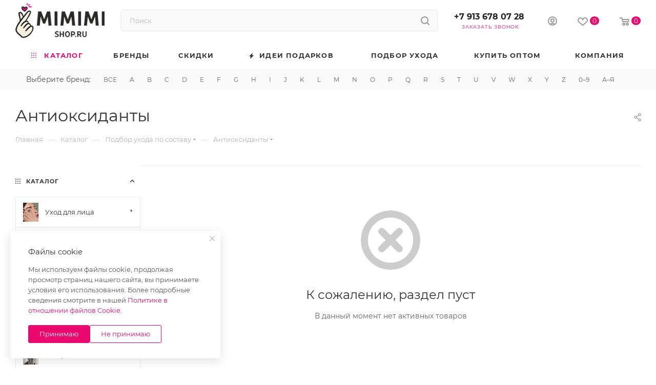

--- FILE ---
content_type: text/html; charset=UTF-8
request_url: https://mimimishop.ru/catalog/po_sostavu/antioksidanty/
body_size: 66492
content:
<!DOCTYPE html>
<html xmlns="http://www.w3.org/1999/xhtml" xml:lang="ru" lang="ru"  >
<head>
	<title>Антиоксиданты</title>
	<meta name="viewport" content="initial-scale=1.0, width=device-width, maximum-scale=1" />
	<meta name="HandheldFriendly" content="true" />
	<meta name="yes" content="yes" />
	<meta name="apple-mobile-web-app-status-bar-style" content="black" />
	<meta name="SKYPE_TOOLBAR" content="SKYPE_TOOLBAR_PARSER_COMPATIBLE" />
	<meta http-equiv="Content-Type" content="text/html; charset=UTF-8" />
<meta name="keywords" content="интернет-магазин, заказать, купить" />
<meta name="description" content="Интернет-магазин" />
<link href="/bitrix/css/aspro.max/notice.css?17370605793623"  rel="stylesheet" />
<link href="/bitrix/templates/aspro_max/components/bitrix/catalog/main/style.css?173754845551486"  rel="stylesheet" />
<link href="/bitrix/templates/aspro_max/css/left_block_main_page.css?173754842521562"  rel="stylesheet" />
<link href="/bitrix/templates/aspro_max/components/bitrix/menu/left_front_catalog/style.css?17370605581582"  rel="stylesheet" />
<link href="/bitrix/templates/aspro_max/css/animation/animation_ext.css?17370605594934"  rel="stylesheet" />
<link href="/bitrix/templates/aspro_max/css/fonts/montserrat/css/montserrat.min.css?17370605595716"  data-template-style="true"  rel="stylesheet" />
<link href="/bitrix/templates/aspro_max/css/blocks/dark-light-theme.css?17370605592648"  data-template-style="true"  rel="stylesheet" />
<link href="/bitrix/templates/aspro_max/css/colored.css?17375484414203"  data-template-style="true"  rel="stylesheet" />
<link href="/bitrix/templates/aspro_max/css/lite.bootstrap.css?173706055914370"  data-template-style="true"  rel="stylesheet" />
<link href="/bitrix/templates/aspro_max/css/styles.css?1737548455210466"  data-template-style="true"  rel="stylesheet" />
<link href="/bitrix/templates/aspro_max/css/blocks/blocks.css?173754843523521"  data-template-style="true"  rel="stylesheet" />
<link href="/bitrix/templates/aspro_max/css/blocks/common.blocks/counter-state/counter-state.css?1737548427490"  data-template-style="true"  rel="stylesheet" />
<link href="/bitrix/templates/aspro_max/css/menu.css?173754843589132"  data-template-style="true"  rel="stylesheet" />
<link href="/bitrix/templates/aspro_max/css/catalog.css?173754844617774"  data-template-style="true"  rel="stylesheet" />
<link href="/bitrix/templates/aspro_max/vendor/css/ripple.css?1737060559854"  data-template-style="true"  rel="stylesheet" />
<link href="/bitrix/templates/aspro_max/css/stores.css?173706055910361"  data-template-style="true"  rel="stylesheet" />
<link href="/bitrix/templates/aspro_max/css/yandex_map.css?17375484367689"  data-template-style="true"  rel="stylesheet" />
<link href="/bitrix/templates/aspro_max/css/header_fixed.css?173706055913592"  data-template-style="true"  rel="stylesheet" />
<link href="/bitrix/templates/aspro_max/ajax/ajax.css?1737060559326"  data-template-style="true"  rel="stylesheet" />
<link href="/bitrix/templates/aspro_max/css/searchtitle.css?173754843711973"  data-template-style="true"  rel="stylesheet" />
<link href="/bitrix/templates/aspro_max/css/blocks/line-block.min.css?17370605594730"  data-template-style="true"  rel="stylesheet" />
<link href="/bitrix/templates/aspro_max/components/bitrix/menu/top/style.css?1737060558204"  data-template-style="true"  rel="stylesheet" />
<link href="/bitrix/templates/aspro_max/css/mega_menu.css?17375484251653"  data-template-style="true"  rel="stylesheet" />
<link href="/bitrix/templates/aspro_max/components/bitrix/breadcrumb/main/style.css?17370605582354"  data-template-style="true"  rel="stylesheet" />
<link href="/bitrix/templates/aspro_max/css/footer.css?173754845137303"  data-template-style="true"  rel="stylesheet" />
<link href="/bitrix/components/aspro/marketing.popup/templates/max/style.css?17375484489099"  data-template-style="true"  rel="stylesheet" />
<link href="/bitrix/templates/aspro_max/styles.css?173754845121178"  data-template-style="true"  rel="stylesheet" />
<link href="/bitrix/templates/aspro_max/template_styles.css?1737548455498074"  data-template-style="true"  rel="stylesheet" />
<link href="/bitrix/templates/aspro_max/css/header.css?173754843536544"  data-template-style="true"  rel="stylesheet" />
<link href="/bitrix/templates/aspro_max/css/media.css?1737548457195604"  data-template-style="true"  rel="stylesheet" />
<link href="/bitrix/templates/aspro_max/css/h1-normal.css?173706055939"  data-template-style="true"  rel="stylesheet" />
<link href="/bitrix/templates/aspro_max/css/lower-buttons.css?1737060559819"  data-template-style="true"  rel="stylesheet" />
<link href="/bitrix/templates/aspro_max/themes/custom_s1/theme.css?176294046854982"  data-template-style="true"  rel="stylesheet" />
<link href="/bitrix/templates/aspro_max/css/widths/width-3.css?17375484274051"  data-template-style="true"  rel="stylesheet" />
<link href="/bitrix/templates/aspro_max/css/fonts/font-10.css?17370605591097"  data-template-style="true"  rel="stylesheet" />
<link href="/bitrix/templates/aspro_max/css/custom.css?17618062387554"  data-template-style="true"  rel="stylesheet" />
<script>if(!window.BX)window.BX={};if(!window.BX.message)window.BX.message=function(mess){if(typeof mess==='object'){for(let i in mess) {BX.message[i]=mess[i];} return true;}};</script>
<script>(window.BX||top.BX).message({"JS_CORE_LOADING":"Загрузка...","JS_CORE_NO_DATA":"- Нет данных -","JS_CORE_WINDOW_CLOSE":"Закрыть","JS_CORE_WINDOW_EXPAND":"Развернуть","JS_CORE_WINDOW_NARROW":"Свернуть в окно","JS_CORE_WINDOW_SAVE":"Сохранить","JS_CORE_WINDOW_CANCEL":"Отменить","JS_CORE_WINDOW_CONTINUE":"Продолжить","JS_CORE_H":"ч","JS_CORE_M":"м","JS_CORE_S":"с","JSADM_AI_HIDE_EXTRA":"Скрыть лишние","JSADM_AI_ALL_NOTIF":"Показать все","JSADM_AUTH_REQ":"Требуется авторизация!","JS_CORE_WINDOW_AUTH":"Войти","JS_CORE_IMAGE_FULL":"Полный размер"});</script>
<script src="/bitrix/js/main/core/core.js?1743450883498479"></script>
<script>BX.Runtime.registerExtension({"name":"main.core","namespace":"BX","loaded":true});</script>
<script>BX.setJSList(["\/bitrix\/js\/main\/core\/core_ajax.js","\/bitrix\/js\/main\/core\/core_promise.js","\/bitrix\/js\/main\/polyfill\/promise\/js\/promise.js","\/bitrix\/js\/main\/loadext\/loadext.js","\/bitrix\/js\/main\/loadext\/extension.js","\/bitrix\/js\/main\/polyfill\/promise\/js\/promise.js","\/bitrix\/js\/main\/polyfill\/find\/js\/find.js","\/bitrix\/js\/main\/polyfill\/includes\/js\/includes.js","\/bitrix\/js\/main\/polyfill\/matches\/js\/matches.js","\/bitrix\/js\/ui\/polyfill\/closest\/js\/closest.js","\/bitrix\/js\/main\/polyfill\/fill\/main.polyfill.fill.js","\/bitrix\/js\/main\/polyfill\/find\/js\/find.js","\/bitrix\/js\/main\/polyfill\/matches\/js\/matches.js","\/bitrix\/js\/main\/polyfill\/core\/dist\/polyfill.bundle.js","\/bitrix\/js\/main\/core\/core.js","\/bitrix\/js\/main\/polyfill\/intersectionobserver\/js\/intersectionobserver.js","\/bitrix\/js\/main\/lazyload\/dist\/lazyload.bundle.js","\/bitrix\/js\/main\/polyfill\/core\/dist\/polyfill.bundle.js","\/bitrix\/js\/main\/parambag\/dist\/parambag.bundle.js"]);
</script>
<script>BX.Runtime.registerExtension({"name":"pull.protobuf","namespace":"BX","loaded":true});</script>
<script>BX.Runtime.registerExtension({"name":"rest.client","namespace":"window","loaded":true});</script>
<script>(window.BX||top.BX).message({"pull_server_enabled":"Y","pull_config_timestamp":1694768146,"pull_guest_mode":"N","pull_guest_user_id":0});(window.BX||top.BX).message({"PULL_OLD_REVISION":"Для продолжения корректной работы с сайтом необходимо перезагрузить страницу."});</script>
<script>BX.Runtime.registerExtension({"name":"pull.client","namespace":"BX","loaded":true});</script>
<script>BX.Runtime.registerExtension({"name":"pull","namespace":"window","loaded":true});</script>
<script>BX.Runtime.registerExtension({"name":"aspro_logo","namespace":"window","loaded":true});</script>
<script>(window.BX||top.BX).message({"NOTICE_ADDED2CART":"В корзине","NOTICE_CLOSE":"Закрыть","NOTICE_MORE":"и ещё #COUNT# #PRODUCTS#","NOTICE_PRODUCT0":"товаров","NOTICE_PRODUCT1":"товар","NOTICE_PRODUCT2":"товара","NOTICE_ADDED2DELAY":"В отложенных","NOTICE_ADDED2COMPARE":"В сравнении","NOTICE_ERROR":"Ошибка","NOTICE_REQUEST_ERROR":"Ошибка запроса","NOTICE_AUTHORIZED":"Вы успешно авторизовались","NOTICE_ADDED2FAVORITE":"В избранном","NOTICE_ADDED2SUBSCRIBE":"Вы подписались","NOTICE_REMOVED_FROM_COMPARE":"Удалено из сравнения","NOTICE_REMOVED_FROM_FAVORITE":"Удалено из избранного","NOTICE_REMOVED_FROM_SUBSCRIBE":"Удалено из подписки"});</script>
<script>BX.Runtime.registerExtension({"name":"aspro_notice","namespace":"window","loaded":true});</script>
<script>(window.BX||top.BX).message({"CT_BST_SEARCH_BUTTON2":"Найти","SEARCH_IN_SITE_FULL":"По всему сайту","SEARCH_IN_SITE":"Везде","SEARCH_IN_CATALOG_FULL":"По каталогу","SEARCH_IN_CATALOG":"Каталог"});</script>
<script>BX.Runtime.registerExtension({"name":"aspro_searchtitle","namespace":"window","loaded":true});</script>
<script>BX.Runtime.registerExtension({"name":"aspro_line_block","namespace":"window","loaded":true});</script>
<script>BX.Runtime.registerExtension({"name":"aspro_mega_menu","namespace":"window","loaded":true});</script>
<script>BX.Runtime.registerExtension({"name":"aspro_smart_position_dropdown","namespace":"window","loaded":true});</script>
<script>BX.Runtime.registerExtension({"name":"aspro_left_menu_aim","namespace":"window","loaded":true});</script>
<script>BX.Runtime.registerExtension({"name":"aspro_animation_ext","namespace":"window","loaded":true});</script>
<script type="extension/settings" data-extension="currency.currency-core">{"region":"ru"}</script>
<script>BX.Runtime.registerExtension({"name":"currency.currency-core","namespace":"BX.Currency","loaded":true});</script>
<script>BX.Runtime.registerExtension({"name":"currency","namespace":"window","loaded":true});</script>
<script>(window.BX||top.BX).message({"LANGUAGE_ID":"ru","FORMAT_DATE":"DD.MM.YYYY","FORMAT_DATETIME":"DD.MM.YYYY HH:MI:SS","COOKIE_PREFIX":"BITRIX_SM","SERVER_TZ_OFFSET":"-18000","UTF_MODE":"Y","SITE_ID":"s1","SITE_DIR":"\/","USER_ID":"","SERVER_TIME":1768511198,"USER_TZ_OFFSET":0,"USER_TZ_AUTO":"Y","bitrix_sessid":"0896d04a8d075d7dd922fec0f9915e14"});</script>

<script src="/bitrix/js/pull/protobuf/protobuf.js?1737060562274055"></script>
<script src="/bitrix/js/pull/protobuf/model.js?173706056270928"></script>
<script src="/bitrix/js/rest/client/rest.client.js?173706056617414"></script>
<script src="/bitrix/js/pull/client/pull.client.js?173754579183600"></script>
<script src="/bitrix/js/main/ajax.js?173706056235509"></script>
<script src="/bitrix/js/aspro.max/notice.js?173754842728186"></script>
<script src="/bitrix/js/currency/currency-core/dist/currency-core.bundle.js?17375457238800"></script>
<script src="/bitrix/js/currency/core_currency.js?17375457231181"></script>
<script>
					(function () {
						"use strict";
						var counter = function ()
						{
							var cookie = (function (name) {
								var parts = ("; " + document.cookie).split("; " + name + "=");
								if (parts.length == 2) {
									try {return JSON.parse(decodeURIComponent(parts.pop().split(";").shift()));}
									catch (e) {}
								}
							})("BITRIX_CONVERSION_CONTEXT_s1");
							if (cookie && cookie.EXPIRE >= BX.message("SERVER_TIME"))
								return;
							var request = new XMLHttpRequest();
							request.open("POST", "/bitrix/tools/conversion/ajax_counter.php", true);
							request.setRequestHeader("Content-type", "application/x-www-form-urlencoded");
							request.send(
								"SITE_ID="+encodeURIComponent("s1")+
								"&sessid="+encodeURIComponent(BX.bitrix_sessid())+
								"&HTTP_REFERER="+encodeURIComponent(document.referrer)
							);
						};
						if (window.frameRequestStart === true)
							BX.addCustomEvent("onFrameDataReceived", counter);
						else
							BX.ready(counter);
					})();
				</script>
<script>BX.message({'PHONE':'Телефон','FAST_VIEW':'Быстрый просмотр','TABLES_SIZE_TITLE':'Подбор размера','SOCIAL':'Социальные сети','DESCRIPTION':'Описание магазина','ITEMS':'Товары','LOGO':'Логотип','REGISTER_INCLUDE_AREA':'Текст о регистрации','AUTH_INCLUDE_AREA':'Текст об авторизации','FRONT_IMG':'Изображение компании','EMPTY_CART':'пуста','CATALOG_VIEW_MORE':'... Показать все','CATALOG_VIEW_LESS':'... Свернуть','JS_REQUIRED':'Заполните это поле','JS_FORMAT':'Неверный формат','JS_FILE_EXT':'Недопустимое расширение файла','JS_PASSWORD_COPY':'Пароли не совпадают','JS_PASSWORD_LENGTH':'Минимум 6 символов','JS_ERROR':'Неверно заполнено поле','JS_FILE_SIZE':'Максимальный размер 5мб','JS_FILE_BUTTON_NAME':'Выберите файл','JS_FILE_DEFAULT':'Прикрепите файл','JS_DATE':'Некорректная дата','JS_DATETIME':'Некорректная дата/время','JS_REQUIRED_LICENSES':'Согласитесь с условиями','JS_REQUIRED_OFFER':'Согласитесь с условиями','LICENSE_PROP':'Согласие на обработку персональных данных','LOGIN_LEN':'Введите минимум {0} символа','FANCY_CLOSE':'Закрыть','FANCY_NEXT':'Следующий','FANCY_PREV':'Предыдущий','TOP_AUTH_REGISTER':'Регистрация','CALLBACK':'Заказать звонок','ASK':'Задать вопрос','REVIEW':'Оставить отзыв','S_CALLBACK':'Заказать звонок','UNTIL_AKC':'До конца акции','TITLE_QUANTITY_BLOCK':'Остаток','TITLE_QUANTITY':'шт','TOTAL_SUMM_ITEM':'Общая стоимость ','SUBSCRIBE_SUCCESS':'Вы успешно подписались','RECAPTCHA_TEXT':'Подтвердите, что вы не робот','JS_RECAPTCHA_ERROR':'Пройдите проверку','COUNTDOWN_SEC':'сек','COUNTDOWN_MIN':'мин','COUNTDOWN_HOUR':'час','COUNTDOWN_DAY0':'дн','COUNTDOWN_DAY1':'дн','COUNTDOWN_DAY2':'дн','COUNTDOWN_WEAK0':'Недель','COUNTDOWN_WEAK1':'Неделя','COUNTDOWN_WEAK2':'Недели','COUNTDOWN_MONTH0':'Месяцев','COUNTDOWN_MONTH1':'Месяц','COUNTDOWN_MONTH2':'Месяца','COUNTDOWN_YEAR0':'Лет','COUNTDOWN_YEAR1':'Год','COUNTDOWN_YEAR2':'Года','COUNTDOWN_COMPACT_SEC':'с','COUNTDOWN_COMPACT_MIN':'м','COUNTDOWN_COMPACT_HOUR':'ч','COUNTDOWN_COMPACT_DAY':'д','COUNTDOWN_COMPACT_WEAK':'н','COUNTDOWN_COMPACT_MONTH':'м','COUNTDOWN_COMPACT_YEAR0':'л','COUNTDOWN_COMPACT_YEAR1':'г','CATALOG_PARTIAL_BASKET_PROPERTIES_ERROR':'Заполнены не все свойства у добавляемого товара','CATALOG_EMPTY_BASKET_PROPERTIES_ERROR':'Выберите свойства товара, добавляемые в корзину в параметрах компонента','CATALOG_ELEMENT_NOT_FOUND':'Элемент не найден','ERROR_ADD2BASKET':'Ошибка добавления товара в корзину','CATALOG_SUCCESSFUL_ADD_TO_BASKET':'Успешное добавление товара в корзину','ERROR_BASKET_TITLE':'Ошибка корзины','ERROR_BASKET_PROP_TITLE':'Выберите свойства, добавляемые в корзину','ERROR_BASKET_BUTTON':'Выбрать','BASKET_TOP':'Корзина в шапке','ERROR_ADD_DELAY_ITEM':'Ошибка отложенной корзины','VIEWED_TITLE':'Ранее вы смотрели','VIEWED_BEFORE':'Ранее вы смотрели','BEST_TITLE':'Лучшие предложения','CT_BST_SEARCH_BUTTON':'Поиск','CT_BST_SEARCH2_BUTTON':'Найти','BASKET_PRINT_BUTTON':'Распечатать','BASKET_CLEAR_ALL_BUTTON':'Очистить','BASKET_QUICK_ORDER_BUTTON':'Быстрый заказ','BASKET_CONTINUE_BUTTON':'Продолжить покупки','BASKET_ORDER_BUTTON':'Оформить заказ','SHARE_BUTTON':'Поделиться','BASKET_CHANGE_TITLE':'Ваш заказ','BASKET_CHANGE_LINK':'Изменить','MORE_INFO_SKU':'Купить','FROM':'от','BEFORE':'до','TITLE_BLOCK_VIEWED_NAME':'Ранее вы смотрели','T_BASKET':'Корзина','FILTER_EXPAND_VALUES':'Показать все','FILTER_HIDE_VALUES':'Свернуть','FULL_ORDER':'Полный заказ','CUSTOM_COLOR_CHOOSE':'Выбрать','CUSTOM_COLOR_CANCEL':'Отмена','S_MOBILE_MENU':'Меню','MAX_T_MENU_BACK':'Назад','MAX_T_MENU_CALLBACK':'Обратная связь','MAX_T_MENU_CONTACTS_TITLE':'Будьте на связи','SEARCH_TITLE':'Поиск','SOCIAL_TITLE':'Оставайтесь на связи','HEADER_SCHEDULE':'Время работы','SEO_TEXT':'SEO описание','COMPANY_IMG':'Картинка компании','COMPANY_TEXT':'Описание компании','CONFIG_SAVE_SUCCESS':'Настройки сохранены','CONFIG_SAVE_FAIL':'Ошибка сохранения настроек','ITEM_ECONOMY':'Экономия','ITEM_ARTICLE':'Артикул: ','JS_FORMAT_ORDER':'имеет неверный формат','JS_BASKET_COUNT_TITLE':'В корзине товаров на SUMM','POPUP_VIDEO':'Видео','POPUP_GIFT_TEXT':'Нашли что-то особенное? Намекните другу о подарке!','ORDER_FIO_LABEL':'Ф.И.О.','ORDER_PHONE_LABEL':'Телефон','ORDER_REGISTER_BUTTON':'Регистрация','PRICES_TYPE':'Варианты цен','FILTER_HELPER_VALUES':' знач.','SHOW_MORE_SCU_MAIN':'Еще #COUNT#','SHOW_MORE_SCU_1':'предложение','SHOW_MORE_SCU_2':'предложения','SHOW_MORE_SCU_3':'предложений','PARENT_ITEM_NOT_FOUND':'Не найден основной товар для услуги в корзине. Обновите страницу и попробуйте снова.','INVALID_NUMBER':'Неверный номер','INVALID_COUNTRY_CODE':'Неверный код страны','TOO_SHORT':'Номер слишком короткий','TOO_LONG':'Номер слишком длинный','FORM_REQUIRED_FIELDS':'обязательные поля'})</script>
<link href="/bitrix/templates/aspro_max/css/critical.css?173706055933" data-skip-moving="true" rel="stylesheet">
<meta name="theme-color" content="#eb096f">
<style>:root{--theme-base-color: #eb096f;--theme-base-opacity-color: #eb096f1a;--theme-base-color-hue:333;--theme-base-color-saturation:93%;--theme-base-color-lightness:48%;}</style>
<style>html {--theme-page-width: 1348px;--theme-page-width-padding: 30px}</style>
<script src="/bitrix/templates/aspro_max/js/observer.js" async defer></script>
<link href="/bitrix/templates/aspro_max/css/print.css?173706055923591" data-template-style="true" rel="stylesheet" media="print">
					<script data-skip-moving="true" src="/bitrix/js/main/jquery/jquery-3.6.0.min.js"></script>
					<script data-skip-moving="true" src="/bitrix/templates/aspro_max/js/speed.min.js?=1737548446"></script>
<link rel="shortcut icon" href="/favicon.ico" type="image/x-icon" />
<link rel="apple-touch-icon" sizes="180x180" href="/include/apple-touch-icon.png" />
<meta property="og:image" content="https://mimimishop.ru:443/upload/iblock/ed1/h9y231eb30mbf3tqeai4gpo78y07jp5r.png" />
<link rel="image_src" href="https://mimimishop.ru:443/upload/iblock/ed1/h9y231eb30mbf3tqeai4gpo78y07jp5r.png"  />
<meta property="og:title" content="Антиоксиданты" />
<meta property="og:type" content="website" />
<meta property="og:url" content="https://mimimishop.ru:443/catalog/po_sostavu/antioksidanty/" />
<meta property="og:description" content="Интернет-магазин" />
<script src="/bitrix/templates/aspro_max/js/fetch/bottom_panel.js?1737548446771" defer=""></script>

<script src="/bitrix/templates/aspro_max/js/lite.bootstrap.js?173706055919575"></script>
<script src="/bitrix/templates/aspro_max/js/jquery.actual.min.js?17370605591251"></script>
<script src="/bitrix/templates/aspro_max/vendor/js/ripple.js?17370605594702"></script>
<script src="/bitrix/templates/aspro_max/js/browser.js?17370605591032"></script>
<script src="/bitrix/templates/aspro_max/js/jquery.uniform.min.js?17370605598308"></script>
<script src="/bitrix/templates/aspro_max/vendor/js/sticky-sidebar.js?173706055925989"></script>
<script src="/bitrix/templates/aspro_max/js/jquery.validate.min.js?173706055922257"></script>
<script src="/bitrix/templates/aspro_max/js/jquery.alphanumeric.js?17370605591972"></script>
<script src="/bitrix/templates/aspro_max/js/jquery.cookie.js?17370605593066"></script>
<script src="/bitrix/templates/aspro_max/js/mobile.js?173754845128083"></script>
<script src="/bitrix/templates/aspro_max/js/main.js?1737548457318746"></script>
<script src="/bitrix/templates/aspro_max/js/blocks/blocks.js?17375484516818"></script>
<script src="/bitrix/templates/aspro_max/js/logo.min.js?17375484333490"></script>
<script src="/bitrix/templates/aspro_max/js/autoload/dropdown-product.js?17375484552073"></script>
<script src="/bitrix/templates/aspro_max/js/autoload/item-action.js?173754845522338"></script>
<script src="/bitrix/templates/aspro_max/js/autoload/select_offer_load.js?17375484321192"></script>
<script src="/bitrix/components/bitrix/search.title/script.js?17370605549847"></script>
<script src="/bitrix/templates/aspro_max/components/bitrix/search.title/mega_menu/script.js?173754843710679"></script>
<script src="/bitrix/templates/aspro_max/js/searchtitle.js?17375484251367"></script>
<script src="/bitrix/templates/aspro_max/components/bitrix/search.title/corp/script.js?173754843710699"></script>
<script src="/bitrix/templates/aspro_max/components/bitrix/menu/top/script.js?173706055836"></script>
<script src="/bitrix/templates/aspro_max/js/mega_menu.js?17375484571064"></script>
<script src="/bitrix/templates/aspro_max/components/bitrix/search.title/fixed/script.js?173754842510790"></script>
<script src="/bitrix/templates/aspro_max/js/custom.js?17370605591769"></script>
<script src="/bitrix/templates/aspro_max/components/bitrix/catalog/main/script.js?173754843519831"></script>
<script src="/bitrix/templates/aspro_max/components/bitrix/news.list/landings_list/script.js?17375484272787"></script>
<script src="/bitrix/templates/aspro_max/js/jquery.history.js?173706055921571"></script>
<script src="/bitrix/templates/aspro_max/components/bitrix/menu/left_front_catalog/script.js?1737060558120"></script>
<script src="/bitrix/templates/aspro_max/js/smartPositionDropdown.js?1737548432703"></script>
<script src="/bitrix/templates/aspro_max/js/leftMenuAim.js?1737548432762"></script>
<script src="/bitrix/templates/aspro_max/components/bitrix/news.list/banners/script.js?173706055886"></script>
		<style>html {--theme-items-gap:32px;--fixed-header:80px;}</style>	</head>
<body class=" site_s1  fill_bg_n catalog-delayed-btn-Y theme-light" id="main" data-site="/">
		
	<div id="panel"></div>
	
				<!--'start_frame_cache_basketitems-component-block'-->												<div id="ajax_basket"></div>
					<!--'end_frame_cache_basketitems-component-block'-->								<div class="cd-modal-bg"></div>
		<script data-skip-moving="true">var solutionName = 'arMaxOptions';</script>
		<script src="/bitrix/templates/aspro_max/js/setTheme.php?site_id=s1&site_dir=/" data-skip-moving="true"></script>
		<script>window.onload=function(){window.basketJSParams = window.basketJSParams || [];}
		BX.message({'MIN_ORDER_PRICE_TEXT':'<b>Минимальная сумма заказа #PRICE#<\/b><br/>Пожалуйста, добавьте еще товаров в корзину','LICENSES_TEXT':'Я согласен на <a href=\"/include/licenses_detail.php\" target=\"_blank\">обработку персональных данных<\/a>','OFFER_TEXT':'Согласен с <a href=\"/include/offer_detail.php\" target=\"_blank\">публичной офертой<\/a>'});
		arAsproOptions.PAGES.FRONT_PAGE = window[solutionName].PAGES.FRONT_PAGE = "";arAsproOptions.PAGES.BASKET_PAGE = window[solutionName].PAGES.BASKET_PAGE = "";arAsproOptions.PAGES.ORDER_PAGE = window[solutionName].PAGES.ORDER_PAGE = "";arAsproOptions.PAGES.PERSONAL_PAGE = window[solutionName].PAGES.PERSONAL_PAGE = "";arAsproOptions.PAGES.CATALOG_PAGE = window[solutionName].PAGES.CATALOG_PAGE = "1";</script>
		<div class="wrapper1  header_bglight bg_none long_header colored_header with_left_block  catalog_page basket_normal basket_fill_COLOR side_LEFT block_side_NORMAL catalog_icons_Y banner_auto  mheader-v1 header-v2 header-font-lower_N regions_N title_position_LEFT footer-v5 front-vindex1 mfixed_Y mfixed_view_always title-v3 lazy_N with_phones compact-catalog dark-hover-overlay normal-catalog-img landing-normal big-banners-mobile-slider bottom-icons-panel-Y compact-breadcrumbs-N catalog-delayed-btn-Y  ">

<div class="mega_fixed_menu scrollblock">
	<div class="maxwidth-theme">
		<svg class="svg svg-close" width="14" height="14" viewBox="0 0 14 14">
		  <path data-name="Rounded Rectangle 568 copy 16" d="M1009.4,953l5.32,5.315a0.987,0.987,0,0,1,0,1.4,1,1,0,0,1-1.41,0L1008,954.4l-5.32,5.315a0.991,0.991,0,0,1-1.4-1.4L1006.6,953l-5.32-5.315a0.991,0.991,0,0,1,1.4-1.4l5.32,5.315,5.31-5.315a1,1,0,0,1,1.41,0,0.987,0.987,0,0,1,0,1.4Z" transform="translate(-1001 -946)"></path>
		</svg>
		<i class="svg svg-close mask arrow"></i>
		<div class="row">
			<div class="col-md-9">
				<div class="left_menu_block">
					<div class="logo_block flexbox flexbox--row align-items-normal">
						<div class="logo">
							<a href="/"><img src="/upload/iblock/ed1/h9y231eb30mbf3tqeai4gpo78y07jp5r.png" alt="mimimishop.ru" title="mimimishop.ru" data-src="" /></a>						</div>
						<div class="top-description addr">
							Интернет-магазин 
представительского класса						</div>
					</div>
					<div class="search_block">
						<div class="search_wrap">
							<div class="search-block">
									<div class="search-wrapper">
		<div id="title-search_mega_menu">
			<form action="/catalog/" class="search">
				<div class="search-input-div">
					<input class="search-input" id="title-search-input_mega_menu" type="text" name="q" value="" placeholder="Поиск" size="20" maxlength="50" autocomplete="off" />
				</div>
				<div class="search-button-div">
					<button class="btn btn-search" type="submit" name="s" value="Найти"><i class="svg search2  inline " aria-hidden="true"><svg width="17" height="17" ><use xlink:href="/bitrix/templates/aspro_max/images/svg/header_icons_srite.svg#search"></use></svg></i></button>
					
					<span class="close-block inline-search-hide"><span class="svg svg-close close-icons"></span></span>
				</div>
			</form>
		</div>
	</div>
<script>
	var jsControl = new JCTitleSearch3({
		//'WAIT_IMAGE': '/bitrix/themes/.default/images/wait.gif',
		'AJAX_PAGE' : '/catalog/po_sostavu/antioksidanty/',
		'CONTAINER_ID': 'title-search_mega_menu',
		'INPUT_ID': 'title-search-input_mega_menu',
		'INPUT_ID_TMP': 'title-search-input_mega_menu',
		'MIN_QUERY_LEN': 2
	});
</script>							</div>
						</div>
					</div>
										<!-- noindex -->

	<div class="burger_menu_wrapper">
		
			<div class="top_link_wrapper">
				<div class="menu-item dropdown catalog wide_menu   active">
					<div class="wrap">
						<a class="dropdown-toggle" href="/catalog/">
							<div class="link-title color-theme-hover">
																	<i class="svg inline  svg-inline-icon_catalog" aria-hidden="true" ><svg xmlns="http://www.w3.org/2000/svg" width="10" height="10" viewBox="0 0 10 10"><path  data-name="Rounded Rectangle 969 copy 7" class="cls-1" d="M644,76a1,1,0,1,1-1,1A1,1,0,0,1,644,76Zm4,0a1,1,0,1,1-1,1A1,1,0,0,1,648,76Zm4,0a1,1,0,1,1-1,1A1,1,0,0,1,652,76Zm-8,4a1,1,0,1,1-1,1A1,1,0,0,1,644,80Zm4,0a1,1,0,1,1-1,1A1,1,0,0,1,648,80Zm4,0a1,1,0,1,1-1,1A1,1,0,0,1,652,80Zm-8,4a1,1,0,1,1-1,1A1,1,0,0,1,644,84Zm4,0a1,1,0,1,1-1,1A1,1,0,0,1,648,84Zm4,0a1,1,0,1,1-1,1A1,1,0,0,1,652,84Z" transform="translate(-643 -76)"/></svg></i>																Каталог							</div>
						</a>
													<span class="tail"></span>
							<div class="burger-dropdown-menu row">
								<div class="menu-wrapper" >
									
																														<div class="col-md-4 dropdown-submenu  has_img">
																						<a href="/catalog/ukhod_dlya_litsa/" class="color-theme-hover" title="Уход для лица">
												<span class="name option-font-bold">Уход для лица</span>
											</a>
																								<div class="burger-dropdown-menu toggle_menu">
																																									<div class="menu-item  dropdown-submenu ">
															<a href="/catalog/ukhod_dlya_litsa/ochishchenie/" title="Очищение">
																<span class="name color-theme-hover">Очищение</span>
															</a>
																															<div class="burger-dropdown-menu with_padding">
																																			<div class="menu-item ">
																			<a href="/catalog/ukhod_dlya_litsa/ochishchenie/gidrofilnoe_maslo/" title="Гидрофильное масло">
																				<span class="name color-theme-hover">Гидрофильное масло</span>
																			</a>
																		</div>
																																			<div class="menu-item ">
																			<a href="/catalog/ukhod_dlya_litsa/ochishchenie/ochishchayushchiy_balzam/" title="Очищающий бальзам">
																				<span class="name color-theme-hover">Очищающий бальзам</span>
																			</a>
																		</div>
																																			<div class="menu-item ">
																			<a href="/catalog/ukhod_dlya_litsa/ochishchenie/penka_dlya_umyvaniya/" title="Пенка для умывания">
																				<span class="name color-theme-hover">Пенка для умывания</span>
																			</a>
																		</div>
																																			<div class="menu-item ">
																			<a href="/catalog/ukhod_dlya_litsa/ochishchenie/gel_dlya_umyvaniya/" title="Гель для умывания">
																				<span class="name color-theme-hover">Гель для умывания</span>
																			</a>
																		</div>
																																			<div class="menu-item ">
																			<a href="/catalog/ukhod_dlya_litsa/ochishchenie/aksessuary_dlya_ochishcheniya/" title="Аксессуары для очищения">
																				<span class="name color-theme-hover">Аксессуары для очищения</span>
																			</a>
																		</div>
																																			<div class="menu-item ">
																			<a href="/catalog/ukhod_dlya_litsa/ochishchenie/ochishchayushchaya_voda_dlya_snyatiya_makiyazha/" title="Очищающая вода для снятия макияжа">
																				<span class="name color-theme-hover">Очищающая вода для снятия макияжа</span>
																			</a>
																		</div>
																																	</div>
																													</div>
																																									<div class="menu-item  dropdown-submenu ">
															<a href="/catalog/ukhod_dlya_litsa/otshelushivanie/" title="Отшелушивание">
																<span class="name color-theme-hover">Отшелушивание</span>
															</a>
																															<div class="burger-dropdown-menu with_padding">
																																			<div class="menu-item ">
																			<a href="/catalog/ukhod_dlya_litsa/otshelushivanie/skrab/" title="Скраб">
																				<span class="name color-theme-hover">Скраб</span>
																			</a>
																		</div>
																																			<div class="menu-item ">
																			<a href="/catalog/ukhod_dlya_litsa/otshelushivanie/piling_skatka/" title="Пилинг-скатка">
																				<span class="name color-theme-hover">Пилинг-скатка</span>
																			</a>
																		</div>
																																			<div class="menu-item ">
																			<a href="/catalog/ukhod_dlya_litsa/otshelushivanie/piling_pedy/" title="Пилинг-пэды">
																				<span class="name color-theme-hover">Пилинг-пэды</span>
																			</a>
																		</div>
																																			<div class="menu-item ">
																			<a href="/catalog/ukhod_dlya_litsa/otshelushivanie/piling_s_kislotami/" title="Пилинг с кислотами">
																				<span class="name color-theme-hover">Пилинг с кислотами</span>
																			</a>
																		</div>
																																			<div class="menu-item ">
																			<a href="/catalog/ukhod_dlya_litsa/otshelushivanie/enzimnaya_pudra/" title="Энзимная пудра">
																				<span class="name color-theme-hover">Энзимная пудра</span>
																			</a>
																		</div>
																																	</div>
																													</div>
																																									<div class="menu-item   ">
															<a href="/catalog/ukhod_dlya_litsa/sredstva_ot_nesovershenstv/" title="Средства от несовершенств">
																<span class="name color-theme-hover">Средства от несовершенств</span>
															</a>
																													</div>
																																									<div class="menu-item  dropdown-submenu ">
															<a href="/catalog/ukhod_dlya_litsa/tonizirovanie/" title="Тонизирование">
																<span class="name color-theme-hover">Тонизирование</span>
															</a>
																															<div class="burger-dropdown-menu with_padding">
																																			<div class="menu-item ">
																			<a href="/catalog/ukhod_dlya_litsa/tonizirovanie/toner/" title="Тонер">
																				<span class="name color-theme-hover">Тонер</span>
																			</a>
																		</div>
																																			<div class="menu-item ">
																			<a href="/catalog/ukhod_dlya_litsa/tonizirovanie/toner_ped/" title="Тонер-пэд">
																				<span class="name color-theme-hover">Тонер-пэд</span>
																			</a>
																		</div>
																																			<div class="menu-item ">
																			<a href="/catalog/ukhod_dlya_litsa/tonizirovanie/mist/" title="Мист">
																				<span class="name color-theme-hover">Мист</span>
																			</a>
																		</div>
																																	</div>
																													</div>
																																									<div class="menu-item   ">
															<a href="/catalog/ukhod_dlya_litsa/essentsiya/" title="Эссенция">
																<span class="name color-theme-hover">Эссенция</span>
															</a>
																													</div>
																																									<div class="menu-item   ">
															<a href="/catalog/ukhod_dlya_litsa/syvorotka/" title="Сыворотка">
																<span class="name color-theme-hover">Сыворотка</span>
															</a>
																													</div>
																																									<div class="menu-item   ">
															<a href="/catalog/ukhod_dlya_litsa/emulsiya/" title="Эмульсия">
																<span class="name color-theme-hover">Эмульсия</span>
															</a>
																													</div>
																																									<div class="menu-item   ">
															<a href="/catalog/ukhod_dlya_litsa/krem_dlya_litsa/" title="Крем для лица">
																<span class="name color-theme-hover">Крем для лица</span>
															</a>
																													</div>
																																									<div class="menu-item   ">
															<a href="/catalog/ukhod_dlya_litsa/krem_dlya_vek/" title="Крем для век">
																<span class="name color-theme-hover">Крем для век</span>
															</a>
																													</div>
																																									<div class="menu-item   ">
															<a href="/catalog/ukhod_dlya_litsa/krem_dlya_shei_i_dekolte/" title="Крем для шеи и декольте">
																<span class="name color-theme-hover">Крем для шеи и декольте</span>
															</a>
																													</div>
																																									<div class="menu-item collapsed  ">
															<a href="/catalog/ukhod_dlya_litsa/solntsezashchitnye_sredstva/" title="Солнцезащитные средства">
																<span class="name color-theme-hover">Солнцезащитные средства</span>
															</a>
																													</div>
																																									<div class="menu-item collapsed dropdown-submenu ">
															<a href="/catalog/ukhod_dlya_litsa/maski/" title="Маски">
																<span class="name color-theme-hover">Маски</span>
															</a>
																															<div class="burger-dropdown-menu with_padding">
																																			<div class="menu-item ">
																			<a href="/catalog/ukhod_dlya_litsa/maski/piling_maski/" title="Пилинг-маски">
																				<span class="name color-theme-hover">Пилинг-маски</span>
																			</a>
																		</div>
																																			<div class="menu-item ">
																			<a href="/catalog/ukhod_dlya_litsa/maski/tkanevye_maski/" title="Тканевые маски">
																				<span class="name color-theme-hover">Тканевые маски</span>
																			</a>
																		</div>
																																			<div class="menu-item ">
																			<a href="/catalog/ukhod_dlya_litsa/maski/gidrogelevye_maski/" title="Гидрогелевые маски">
																				<span class="name color-theme-hover">Гидрогелевые маски</span>
																			</a>
																		</div>
																																			<div class="menu-item ">
																			<a href="/catalog/ukhod_dlya_litsa/maski/alginatnye_maski/" title="Альгинатные маски">
																				<span class="name color-theme-hover">Альгинатные маски</span>
																			</a>
																		</div>
																																			<div class="menu-item ">
																			<a href="/catalog/ukhod_dlya_litsa/maski/smyvaemye_maski/" title="Смываемые маски">
																				<span class="name color-theme-hover">Смываемые маски</span>
																			</a>
																		</div>
																																			<div class="menu-item ">
																			<a href="/catalog/ukhod_dlya_litsa/maski/puzyrkovye_maski/" title="Пузырьковые маски">
																				<span class="name color-theme-hover">Пузырьковые маски</span>
																			</a>
																		</div>
																																			<div class="menu-item ">
																			<a href="/catalog/ukhod_dlya_litsa/maski/nochnye_maski/" title="Ночные маски">
																				<span class="name color-theme-hover">Ночные маски</span>
																			</a>
																		</div>
																																			<div class="menu-item ">
																			<a href="/catalog/ukhod_dlya_litsa/maski/karboksiterapiya/" title="Карбокситерапия">
																				<span class="name color-theme-hover">Карбокситерапия</span>
																			</a>
																		</div>
																																			<div class="menu-item ">
																			<a href="/catalog/ukhod_dlya_litsa/maski/maski_ot_chyernykh_tochek_dlya_suzheniya_por/" title="Маски от чёрных точек, для сужения пор">
																				<span class="name color-theme-hover">Маски от чёрных точек, для сужения пор</span>
																			</a>
																		</div>
																																			<div class="menu-item ">
																			<a href="/catalog/ukhod_dlya_litsa/maski/aksessuary_dlya_masok/" title="Аксессуары для масок">
																				<span class="name color-theme-hover">Аксессуары для масок</span>
																			</a>
																		</div>
																																	</div>
																													</div>
																																									<div class="menu-item collapsed dropdown-submenu ">
															<a href="/catalog/ukhod_dlya_litsa/patchi/" title="Патчи">
																<span class="name color-theme-hover">Патчи</span>
															</a>
																															<div class="burger-dropdown-menu with_padding">
																																			<div class="menu-item ">
																			<a href="/catalog/ukhod_dlya_litsa/patchi/dlya_glaz/" title="Для глаз">
																				<span class="name color-theme-hover">Для глаз</span>
																			</a>
																		</div>
																																	</div>
																													</div>
																																									<div class="menu-item collapsed  ">
															<a href="/catalog/ukhod_dlya_litsa/aksessuary_dlya_litsa/" title="Аксессуары для лица">
																<span class="name color-theme-hover">Аксессуары для лица</span>
															</a>
																													</div>
																																									<div class="menu-item collapsed  ">
															<a href="/catalog/ukhod_dlya_litsa/nabory/" title="Наборы">
																<span class="name color-theme-hover">Наборы</span>
															</a>
																													</div>
																																									<div class="menu-item collapsed  ">
															<a href="/catalog/ukhod_dlya_litsa/sredasta_ot_pryshchey/" title="Средства от прыщей">
																<span class="name color-theme-hover">Средства от прыщей</span>
															</a>
																													</div>
																									</div>
																					</div>
									
																														<div class="col-md-4 dropdown-submenu  has_img">
																						<a href="/catalog/makiyazh/" class="color-theme-hover" title="Макияж">
												<span class="name option-font-bold">Макияж</span>
											</a>
																								<div class="burger-dropdown-menu toggle_menu">
																																									<div class="menu-item   ">
															<a href="/catalog/makiyazh/osnova_pod_makiyazh/" title="Основа под макияж">
																<span class="name color-theme-hover">Основа под макияж</span>
															</a>
																													</div>
																																									<div class="menu-item  dropdown-submenu ">
															<a href="/catalog/makiyazh/tonalnye_sredstva/" title="Тональные средства">
																<span class="name color-theme-hover">Тональные средства</span>
															</a>
																															<div class="burger-dropdown-menu with_padding">
																																			<div class="menu-item ">
																			<a href="/catalog/makiyazh/tonalnye_sredstva/tonalnyy_krem/" title="Тональный крем">
																				<span class="name color-theme-hover">Тональный крем</span>
																			</a>
																		</div>
																																			<div class="menu-item ">
																			<a href="/catalog/makiyazh/tonalnye_sredstva/vv_krem/" title="ВВ-крем">
																				<span class="name color-theme-hover">ВВ-крем</span>
																			</a>
																		</div>
																																			<div class="menu-item ">
																			<a href="/catalog/makiyazh/tonalnye_sredstva/ss_krem/" title="СС-крем">
																				<span class="name color-theme-hover">СС-крем</span>
																			</a>
																		</div>
																																			<div class="menu-item ">
																			<a href="/catalog/makiyazh/tonalnye_sredstva/kushon/" title="Кушон">
																				<span class="name color-theme-hover">Кушон</span>
																			</a>
																		</div>
																																			<div class="menu-item ">
																			<a href="/catalog/makiyazh/tonalnye_sredstva/konsiler_korrektor/" title="Консилер/корректор">
																				<span class="name color-theme-hover">Консилер/корректор</span>
																			</a>
																		</div>
																																			<div class="menu-item ">
																			<a href="/catalog/makiyazh/tonalnye_sredstva/pudra/" title="Пудра">
																				<span class="name color-theme-hover">Пудра</span>
																			</a>
																		</div>
																																	</div>
																													</div>
																																									<div class="menu-item  dropdown-submenu ">
															<a href="/catalog/makiyazh/dlya_glaz_i_brovey/" title="Для глаз и бровей">
																<span class="name color-theme-hover">Для глаз и бровей</span>
															</a>
																															<div class="burger-dropdown-menu with_padding">
																																			<div class="menu-item ">
																			<a href="/catalog/makiyazh/dlya_glaz_i_brovey/karandash_dlya_brovey/" title="Карандаш для бровей">
																				<span class="name color-theme-hover">Карандаш для бровей</span>
																			</a>
																		</div>
																																			<div class="menu-item ">
																			<a href="/catalog/makiyazh/dlya_glaz_i_brovey/tush/" title="Тушь">
																				<span class="name color-theme-hover">Тушь</span>
																			</a>
																		</div>
																																			<div class="menu-item ">
																			<a href="/catalog/makiyazh/dlya_glaz_i_brovey/teni/" title="Тени">
																				<span class="name color-theme-hover">Тени</span>
																			</a>
																		</div>
																																	</div>
																													</div>
																																									<div class="menu-item  dropdown-submenu ">
															<a href="/catalog/makiyazh/dlya_gub/" title="Для губ">
																<span class="name color-theme-hover">Для губ</span>
															</a>
																															<div class="burger-dropdown-menu with_padding">
																																			<div class="menu-item ">
																			<a href="/catalog/makiyazh/dlya_gub/balzam/" title="Бальзам">
																				<span class="name color-theme-hover">Бальзам</span>
																			</a>
																		</div>
																																			<div class="menu-item ">
																			<a href="/catalog/makiyazh/dlya_gub/pomada/" title="Помада">
																				<span class="name color-theme-hover">Помада</span>
																			</a>
																		</div>
																																			<div class="menu-item ">
																			<a href="/catalog/makiyazh/dlya_gub/maska_dlya_gub/" title="Маска для губ">
																				<span class="name color-theme-hover">Маска для губ</span>
																			</a>
																		</div>
																																	</div>
																													</div>
																																									<div class="menu-item   ">
															<a href="/catalog/makiyazh/dd_krem/" title="DD-крем">
																<span class="name color-theme-hover">DD-крем</span>
															</a>
																													</div>
																									</div>
																					</div>
									
																														<div class="col-md-4 dropdown-submenu  has_img">
																						<a href="/catalog/ukhod_dlya_volos/" class="color-theme-hover" title="Уход для волос">
												<span class="name option-font-bold">Уход для волос</span>
											</a>
																								<div class="burger-dropdown-menu toggle_menu">
																																									<div class="menu-item   ">
															<a href="/catalog/ukhod_dlya_volos/sredstva_dlya_kozhi_golovy/" title="Средства для кожи головы">
																<span class="name color-theme-hover">Средства для кожи головы</span>
															</a>
																													</div>
																																									<div class="menu-item   ">
															<a href="/catalog/ukhod_dlya_volos/shampun/" title="Шампунь">
																<span class="name color-theme-hover">Шампунь</span>
															</a>
																													</div>
																																									<div class="menu-item   ">
															<a href="/catalog/ukhod_dlya_volos/konditsioner/" title="Кондиционер">
																<span class="name color-theme-hover">Кондиционер</span>
															</a>
																													</div>
																																									<div class="menu-item  dropdown-submenu ">
															<a href="/catalog/ukhod_dlya_volos/ukhod_dlya_volos1/" title="Уход для волос">
																<span class="name color-theme-hover">Уход для волос</span>
															</a>
																															<div class="burger-dropdown-menu with_padding">
																																			<div class="menu-item ">
																			<a href="/catalog/ukhod_dlya_volos/ukhod_dlya_volos1/maska_dlya_volos_/" title="Маска для волос">
																				<span class="name color-theme-hover">Маска для волос</span>
																			</a>
																		</div>
																																			<div class="menu-item ">
																			<a href="/catalog/ukhod_dlya_volos/ukhod_dlya_volos1/maslo_dlya_volos_/" title="Масло для волос">
																				<span class="name color-theme-hover">Масло для волос</span>
																			</a>
																		</div>
																																			<div class="menu-item ">
																			<a href="/catalog/ukhod_dlya_volos/ukhod_dlya_volos1/sprey_dlya_volos_/" title="Спрей для волос">
																				<span class="name color-theme-hover">Спрей для волос</span>
																			</a>
																		</div>
																																			<div class="menu-item ">
																			<a href="/catalog/ukhod_dlya_volos/ukhod_dlya_volos1/syvorotka_dlya_volos/" title="Сыворотка для волос">
																				<span class="name color-theme-hover">Сыворотка для волос</span>
																			</a>
																		</div>
																																			<div class="menu-item ">
																			<a href="/catalog/ukhod_dlya_volos/ukhod_dlya_volos1/filler_dlya_volos/" title="Филлер для волос">
																				<span class="name color-theme-hover">Филлер для волос</span>
																			</a>
																		</div>
																																	</div>
																													</div>
																																									<div class="menu-item   ">
															<a href="/catalog/ukhod_dlya_volos/aksessuary_dlya_volos/" title="Аксессуары для волос">
																<span class="name color-theme-hover">Аксессуары для волос</span>
															</a>
																													</div>
																																									<div class="menu-item   ">
															<a href="/catalog/ukhod_dlya_volos/termozashchita/" title="Укладочные средства">
																<span class="name color-theme-hover">Укладочные средства</span>
															</a>
																													</div>
																									</div>
																					</div>
									
																														<div class="col-md-4 dropdown-submenu  has_img">
																						<a href="/catalog/ukhod_dlya_tela/" class="color-theme-hover" title="Уход для тела">
												<span class="name option-font-bold">Уход для тела</span>
											</a>
																								<div class="burger-dropdown-menu toggle_menu">
																																									<div class="menu-item  dropdown-submenu ">
															<a href="/catalog/ukhod_dlya_tela/gigiena_polosti_rta/" title="Гигиена полости рта">
																<span class="name color-theme-hover">Гигиена полости рта</span>
															</a>
																															<div class="burger-dropdown-menu with_padding">
																																			<div class="menu-item ">
																			<a href="/catalog/ukhod_dlya_tela/gigiena_polosti_rta/zubnaya_pasta/" title="Зубная паста">
																				<span class="name color-theme-hover">Зубная паста</span>
																			</a>
																		</div>
																																			<div class="menu-item ">
																			<a href="/catalog/ukhod_dlya_tela/gigiena_polosti_rta/zubnaya_shchyetka/" title="Зубная щётка">
																				<span class="name color-theme-hover">Зубная щётка</span>
																			</a>
																		</div>
																																	</div>
																													</div>
																																									<div class="menu-item  dropdown-submenu ">
															<a href="/catalog/ukhod_dlya_tela/ruki/" title="Руки">
																<span class="name color-theme-hover">Руки</span>
															</a>
																															<div class="burger-dropdown-menu with_padding">
																																			<div class="menu-item ">
																			<a href="/catalog/ukhod_dlya_tela/ruki/antiseptik_dlya_ruk/" title="Антисептик для рук">
																				<span class="name color-theme-hover">Антисептик для рук</span>
																			</a>
																		</div>
																																			<div class="menu-item ">
																			<a href="/catalog/ukhod_dlya_tela/ruki/krem_dlya_ruk/" title="Крем для рук">
																				<span class="name color-theme-hover">Крем для рук</span>
																			</a>
																		</div>
																																			<div class="menu-item ">
																			<a href="/catalog/ukhod_dlya_tela/ruki/maska_dlya_ruk/" title="Маска для рук">
																				<span class="name color-theme-hover">Маска для рук</span>
																			</a>
																		</div>
																																	</div>
																													</div>
																																									<div class="menu-item  dropdown-submenu ">
															<a href="/catalog/ukhod_dlya_tela/nogi/" title="Ноги">
																<span class="name color-theme-hover">Ноги</span>
															</a>
																															<div class="burger-dropdown-menu with_padding">
																																			<div class="menu-item ">
																			<a href="/catalog/ukhod_dlya_tela/nogi/maski_dlya_nog/" title="Маски для ног">
																				<span class="name color-theme-hover">Маски для ног</span>
																			</a>
																		</div>
																																			<div class="menu-item ">
																			<a href="/catalog/ukhod_dlya_tela/nogi/krem_dlya_nog/" title="Крем для ног">
																				<span class="name color-theme-hover">Крем для ног</span>
																			</a>
																		</div>
																																			<div class="menu-item ">
																			<a href="/catalog/ukhod_dlya_tela/nogi/piling_dlya_nog/" title="Пилинг для ног">
																				<span class="name color-theme-hover">Пилинг для ног</span>
																			</a>
																		</div>
																																	</div>
																													</div>
																																									<div class="menu-item  dropdown-submenu ">
															<a href="/catalog/ukhod_dlya_tela/telo/" title="Тело">
																<span class="name color-theme-hover">Тело</span>
															</a>
																															<div class="burger-dropdown-menu with_padding">
																																			<div class="menu-item ">
																			<a href="/catalog/ukhod_dlya_tela/telo/dezodorant/" title="Дезодорант">
																				<span class="name color-theme-hover">Дезодорант</span>
																			</a>
																		</div>
																																			<div class="menu-item ">
																			<a href="/catalog/ukhod_dlya_tela/telo/gel_dlya_dusha/" title="Гель для душа">
																				<span class="name color-theme-hover">Гель для душа</span>
																			</a>
																		</div>
																																			<div class="menu-item ">
																			<a href="/catalog/ukhod_dlya_tela/telo/gel_dlya_tela/" title="Гель для тела">
																				<span class="name color-theme-hover">Гель для тела</span>
																			</a>
																		</div>
																																			<div class="menu-item ">
																			<a href="/catalog/ukhod_dlya_tela/telo/dlya_intimnoy_gigieny/" title="Для интимной гигиены">
																				<span class="name color-theme-hover">Для интимной гигиены</span>
																			</a>
																		</div>
																																			<div class="menu-item ">
																			<a href="/catalog/ukhod_dlya_tela/telo/krem_dlya_tela/" title="Крем для тела">
																				<span class="name color-theme-hover">Крем для тела</span>
																			</a>
																		</div>
																																			<div class="menu-item ">
																			<a href="/catalog/ukhod_dlya_tela/telo/maslo_dlya_tela/" title="Масло для тела">
																				<span class="name color-theme-hover">Масло для тела</span>
																			</a>
																		</div>
																																			<div class="menu-item ">
																			<a href="/catalog/ukhod_dlya_tela/telo/mochalki/" title="Мочалки">
																				<span class="name color-theme-hover">Мочалки</span>
																			</a>
																		</div>
																																			<div class="menu-item ">
																			<a href="/catalog/ukhod_dlya_tela/telo/skrab_dlya_tela/" title="Скраб для тела">
																				<span class="name color-theme-hover">Скраб для тела</span>
																			</a>
																		</div>
																																	</div>
																													</div>
																																									<div class="menu-item   ">
															<a href="/catalog/ukhod_dlya_tela/bombochki_dlya_vann/" title="Бомбочки для ванн">
																<span class="name color-theme-hover">Бомбочки для ванн</span>
															</a>
																													</div>
																																									<div class="menu-item   ">
															<a href="/catalog/ukhod_dlya_tela/shchetki_dlya_sukhogo_massazha/" title="Щетки для сухого массажа">
																<span class="name color-theme-hover">Щетки для сухого массажа</span>
															</a>
																													</div>
																									</div>
																					</div>
									
																														<div class="col-md-4 dropdown-submenu  has_img">
																						<a href="/catalog/tovary_dlya_zdorovya/" class="color-theme-hover" title="Товары для здоровья">
												<span class="name option-font-bold">Товары для здоровья</span>
											</a>
																								<div class="burger-dropdown-menu toggle_menu">
																																									<div class="menu-item   ">
															<a href="/catalog/tovary_dlya_zdorovya/dobavki/" title="Добавки">
																<span class="name color-theme-hover">Добавки</span>
															</a>
																													</div>
																									</div>
																					</div>
									
																														<div class="col-md-4 dropdown-submenu  has_img">
																						<a href="/catalog/tovary_dlya_doma/" class="color-theme-hover" title="Товары для дома">
												<span class="name option-font-bold">Товары для дома</span>
											</a>
																								<div class="burger-dropdown-menu toggle_menu">
																																									<div class="menu-item   ">
															<a href="/catalog/tovary_dlya_doma/mylo/" title="Мыло">
																<span class="name color-theme-hover">Мыло</span>
															</a>
																													</div>
																																									<div class="menu-item   ">
															<a href="/catalog/tovary_dlya_doma/aromaticheskie_svechi/" title="Ароматические свечи">
																<span class="name color-theme-hover">Ароматические свечи</span>
															</a>
																													</div>
																																									<div class="menu-item   ">
															<a href="/catalog/tovary_dlya_doma/aromaty_dlya_doma/" title="Ароматы для дома">
																<span class="name color-theme-hover">Ароматы для дома</span>
															</a>
																													</div>
																																									<div class="menu-item   ">
															<a href="/catalog/tovary_dlya_doma/sredstvo_dlya_mytya_posudy/" title="Средство для мытья посуды">
																<span class="name color-theme-hover">Средство для мытья посуды</span>
															</a>
																													</div>
																																									<div class="menu-item   ">
															<a href="/catalog/tovary_dlya_doma/sredstva_dlya_stirki/" title="Средства для стирки">
																<span class="name color-theme-hover">Средства для стирки</span>
															</a>
																													</div>
																									</div>
																					</div>
									
																														<div class="col-md-4 dropdown-submenu  has_img">
																						<a href="/catalog/chto_podarit/" class="color-theme-hover" title="Что подарить">
												<span class="name option-font-bold">Что подарить</span>
											</a>
																								<div class="burger-dropdown-menu toggle_menu">
																																									<div class="menu-item   ">
															<a href="/catalog/chto_podarit/novogodnie_beauty_boksy/" title="Beauty-боксы">
																<span class="name color-theme-hover">Beauty-боксы</span>
															</a>
																													</div>
																																									<div class="menu-item   ">
															<a href="/catalog/chto_podarit/podarochnye_nabory/" title="Подарочные наборы">
																<span class="name color-theme-hover">Подарочные наборы</span>
															</a>
																													</div>
																																									<div class="menu-item   ">
															<a href="/catalog/chto_podarit/podarochnye_sertifikaty/" title="Подарочные сертификаты">
																<span class="name color-theme-hover">Подарочные сертификаты</span>
															</a>
																													</div>
																									</div>
																					</div>
									
																														<div class="col-md-4 dropdown-submenu  has_img">
																						<a href="/catalog/mini_format/" class="color-theme-hover" title="MINI-формат">
												<span class="name option-font-bold">MINI-формат</span>
											</a>
																								<div class="burger-dropdown-menu toggle_menu">
																																									<div class="menu-item   ">
															<a href="/catalog/mini_format/probniki_i_sashe/" title="Пробники и саше">
																<span class="name color-theme-hover">Пробники и саше</span>
															</a>
																													</div>
																																									<div class="menu-item   ">
															<a href="/catalog/mini_format/piramidki/" title="Пирамидки">
																<span class="name color-theme-hover">Пирамидки</span>
															</a>
																													</div>
																																									<div class="menu-item   ">
															<a href="/catalog/mini_format/miniatyury_sredstv/" title="Миниатюры средств">
																<span class="name color-theme-hover">Миниатюры средств</span>
															</a>
																													</div>
																																									<div class="menu-item   ">
															<a href="/catalog/mini_format/pauchi/" title="Паучи">
																<span class="name color-theme-hover">Паучи</span>
															</a>
																													</div>
																																									<div class="menu-item   ">
															<a href="/catalog/mini_format/travel_nabory/" title="Travel-наборы">
																<span class="name color-theme-hover">Travel-наборы</span>
															</a>
																													</div>
																									</div>
																					</div>
									
																														<div class="col-md-4   has_img">
																						<a href="/catalog/dlya_muzhchin/" class="color-theme-hover" title="Для мужчин">
												<span class="name option-font-bold">Для мужчин</span>
											</a>
																					</div>
									
																														<div class="col-md-4   has_img">
																						<a href="/catalog/dlya_detey/" class="color-theme-hover" title="Для детей">
												<span class="name option-font-bold">Для детей</span>
											</a>
																					</div>
									
																														<div class="col-md-4   has_img">
																						<a href="/catalog/vegan/" class="color-theme-hover" title="Веган">
												<span class="name option-font-bold">Веган</span>
											</a>
																					</div>
									
																														<div class="col-md-4   has_img">
																						<a href="/catalog/v_ozhidanii_chuda/" class="color-theme-hover" title="В ожидании чуда">
												<span class="name option-font-bold">В ожидании чуда</span>
											</a>
																					</div>
									
																														<div class="col-md-4 dropdown-submenu  has_img">
																						<a href="/catalog/po_tipu_kozhi/" class="color-theme-hover" title="Подбор ухода по типу кожи">
												<span class="name option-font-bold">Подбор ухода по типу кожи</span>
											</a>
																								<div class="burger-dropdown-menu toggle_menu">
																																									<div class="menu-item   ">
															<a href="/catalog/po_tipu_kozhi/dlya_normalnoy_kozhi/" title="Для нормальной кожи">
																<span class="name color-theme-hover">Для нормальной кожи</span>
															</a>
																													</div>
																																									<div class="menu-item   ">
															<a href="/catalog/po_tipu_kozhi/dlya_sukhoy_kozhi/" title="Для сухой кожи">
																<span class="name color-theme-hover">Для сухой кожи</span>
															</a>
																													</div>
																																									<div class="menu-item   ">
															<a href="/catalog/po_tipu_kozhi/dlya_zhirnoy_kozhi/" title="Для жирной кожи">
																<span class="name color-theme-hover">Для жирной кожи</span>
															</a>
																													</div>
																																									<div class="menu-item   ">
															<a href="/catalog/po_tipu_kozhi/dlya_kombinirovannoy_kozhi/" title="Для комбинированной кожи">
																<span class="name color-theme-hover">Для комбинированной кожи</span>
															</a>
																													</div>
																																									<div class="menu-item   ">
															<a href="/catalog/po_tipu_kozhi/dlya_problemnoy_kozhi/" title="Для проблемной кожи">
																<span class="name color-theme-hover">Для проблемной кожи</span>
															</a>
																													</div>
																																									<div class="menu-item   ">
															<a href="/catalog/po_tipu_kozhi/dlya_chuvstvitelnoy_kozhi/" title="Для чувствительной кожи">
																<span class="name color-theme-hover">Для чувствительной кожи</span>
															</a>
																													</div>
																																									<div class="menu-item   ">
															<a href="/catalog/po_tipu_kozhi/dlya_tuskloy_ustavshey_kozhi/" title="Для тусклой/уставшей кожи">
																<span class="name color-theme-hover">Для тусклой/уставшей кожи</span>
															</a>
																													</div>
																									</div>
																					</div>
									
																														<div class="col-md-4 dropdown-submenu  has_img">
																						<a href="/catalog/po_naznacheniyu/" class="color-theme-hover" title="Подбор ухода по назначению">
												<span class="name option-font-bold">Подбор ухода по назначению</span>
											</a>
																								<div class="burger-dropdown-menu toggle_menu">
																																									<div class="menu-item   ">
															<a href="/catalog/po_naznacheniyu/akne_i_vospaleniya/" title="Акне и воспаления">
																<span class="name color-theme-hover">Акне и воспаления</span>
															</a>
																													</div>
																																									<div class="menu-item   ">
															<a href="/catalog/po_naznacheniyu/antivozrastnoy_ukhod/" title="Антивозрастной уход">
																<span class="name color-theme-hover">Антивозрастной уход</span>
															</a>
																													</div>
																																									<div class="menu-item   ">
															<a href="/catalog/po_naznacheniyu/bazovyy_uvlazhnyayushchiy_ukhod/" title="Базовый увлажняющий уход">
																<span class="name color-theme-hover">Базовый увлажняющий уход</span>
															</a>
																													</div>
																																									<div class="menu-item   ">
															<a href="/catalog/po_naznacheniyu/kuperoz/" title="Купероз">
																<span class="name color-theme-hover">Купероз</span>
															</a>
																													</div>
																																									<div class="menu-item   ">
															<a href="/catalog/po_naznacheniyu/otechnost/" title="Отечность">
																<span class="name color-theme-hover">Отечность</span>
															</a>
																													</div>
																																									<div class="menu-item   ">
															<a href="/catalog/po_naznacheniyu/pigmentatsiya/" title="Пигментация">
																<span class="name color-theme-hover">Пигментация</span>
															</a>
																													</div>
																																									<div class="menu-item   ">
															<a href="/catalog/po_naznacheniyu/podrostkovyy_ukhod/" title="Подростковый уход">
																<span class="name color-theme-hover">Подростковый уход</span>
															</a>
																													</div>
																																									<div class="menu-item   ">
															<a href="/catalog/po_naznacheniyu/rasshirennye_pory/" title="Расширенные поры">
																<span class="name color-theme-hover">Расширенные поры</span>
															</a>
																													</div>
																																									<div class="menu-item   ">
															<a href="/catalog/po_naznacheniyu/sukhost_i_shelushenie/" title="Сухость и шелушение">
																<span class="name color-theme-hover">Сухость и шелушение</span>
															</a>
																													</div>
																																									<div class="menu-item   ">
															<a href="/catalog/po_naznacheniyu/chyernye_tochki/" title="Чёрные точки">
																<span class="name color-theme-hover">Чёрные точки</span>
															</a>
																													</div>
																									</div>
																					</div>
									
																														<div class="col-md-4 dropdown-submenu active has_img">
																						<a href="/catalog/po_sostavu/" class="color-theme-hover" title="Подбор ухода по составу">
												<span class="name option-font-bold">Подбор ухода по составу</span>
											</a>
																								<div class="burger-dropdown-menu toggle_menu">
																																									<div class="menu-item   ">
															<a href="/catalog/po_sostavu/aloe/" title="Алоэ">
																<span class="name color-theme-hover">Алоэ</span>
															</a>
																													</div>
																																									<div class="menu-item   active">
															<a href="/catalog/po_sostavu/antioksidanty/" title="Антиоксиданты">
																<span class="name color-theme-hover">Антиоксиданты</span>
															</a>
																													</div>
																																									<div class="menu-item   ">
															<a href="/catalog/po_sostavu/bifidobakterii/" title="Бифидобактерии">
																<span class="name color-theme-hover">Бифидобактерии</span>
															</a>
																													</div>
																																									<div class="menu-item   ">
															<a href="/catalog/po_sostavu/vitamin_s/" title="Витамин С">
																<span class="name color-theme-hover">Витамин С</span>
															</a>
																													</div>
																																									<div class="menu-item   ">
															<a href="/catalog/po_sostavu/gialuronovaya_kislota/" title="Гиалуроновая кислота">
																<span class="name color-theme-hover">Гиалуроновая кислота</span>
															</a>
																													</div>
																																									<div class="menu-item   ">
															<a href="/catalog/po_sostavu/zhemchuzhnaya_pudra/" title="Жемчужная пудра">
																<span class="name color-theme-hover">Жемчужная пудра</span>
															</a>
																													</div>
																																									<div class="menu-item   ">
															<a href="/catalog/po_sostavu/zhenshen/" title="Женьшень">
																<span class="name color-theme-hover">Женьшень</span>
															</a>
																													</div>
																																									<div class="menu-item   ">
															<a href="/catalog/po_sostavu/zmeinyy_yad/" title="Змеиный яд">
																<span class="name color-theme-hover">Змеиный яд</span>
															</a>
																													</div>
																																									<div class="menu-item   ">
															<a href="/catalog/po_sostavu/zoloto/" title="Золото">
																<span class="name color-theme-hover">Золото</span>
															</a>
																													</div>
																																									<div class="menu-item   ">
															<a href="/catalog/po_sostavu/kisloty/" title="Кислоты">
																<span class="name color-theme-hover">Кислоты</span>
															</a>
																													</div>
																																									<div class="menu-item collapsed  ">
															<a href="/catalog/po_sostavu/kollagen/" title="Коллаген">
																<span class="name color-theme-hover">Коллаген</span>
															</a>
																													</div>
																																									<div class="menu-item collapsed  ">
															<a href="/catalog/po_sostavu/lamellyarnaya_emulsiya/" title="Ламеллярная эмульсия">
																<span class="name color-theme-hover">Ламеллярная эмульсия</span>
															</a>
																													</div>
																																									<div class="menu-item collapsed  ">
															<a href="/catalog/po_sostavu/lastochkino_gnezdo/" title="Ласточкино гнездо">
																<span class="name color-theme-hover">Ласточкино гнездо</span>
															</a>
																													</div>
																																									<div class="menu-item collapsed  ">
															<a href="/catalog/po_sostavu/loshadinyy_zhir/" title="Лошадиный жир">
																<span class="name color-theme-hover">Лошадиный жир</span>
															</a>
																													</div>
																																									<div class="menu-item collapsed  ">
															<a href="/catalog/po_sostavu/mutsin_ulitki/" title="Муцин улитки">
																<span class="name color-theme-hover">Муцин улитки</span>
															</a>
																													</div>
																																									<div class="menu-item collapsed  ">
															<a href="/catalog/po_sostavu/peptidy/" title="Пептиды">
																<span class="name color-theme-hover">Пептиды</span>
															</a>
																													</div>
																																									<div class="menu-item collapsed  ">
															<a href="/catalog/po_sostavu/tsentella_aziatskaya/" title="Центелла азиатская">
																<span class="name color-theme-hover">Центелла азиатская</span>
															</a>
																													</div>
																																									<div class="menu-item collapsed  ">
															<a href="/catalog/po_sostavu/chaynoe_derevo/" title="Чайное дерево">
																<span class="name color-theme-hover">Чайное дерево</span>
															</a>
																													</div>
																																									<div class="menu-item collapsed  ">
															<a href="/catalog/po_sostavu/maslo_shi/" title="Масло Ши">
																<span class="name color-theme-hover">Масло Ши</span>
															</a>
																													</div>
																																									<div class="menu-item collapsed  ">
															<a href="/catalog/po_sostavu/ekstrakt_olivy/" title="Экстракт Оливы">
																<span class="name color-theme-hover">Экстракт Оливы</span>
															</a>
																													</div>
																									</div>
																					</div>
									
																														<div class="col-md-4   ">
																						<a href="/catalog/bez_kategorii/" class="color-theme-hover" title="&lt;Без категории&gt;">
												<span class="name option-font-bold">&lt;Без категории&gt;</span>
											</a>
																					</div>
																	</div>
							</div>
											</div>
				</div>
			</div>
					
		<div class="bottom_links_wrapper row">
								<div class="menu-item col-md-4 unvisible    ">
					<div class="wrap">
						<a class="" href="/info/brands/">
							<div class="link-title color-theme-hover">
																Бренды							</div>
						</a>
											</div>
				</div>
								<div class="menu-item col-md-4 unvisible    ">
					<div class="wrap">
						<a class="" href="/skidki/">
							<div class="link-title color-theme-hover">
																Скидки							</div>
						</a>
											</div>
				</div>
								<div class="menu-item col-md-4 unvisible    ">
					<div class="wrap">
						<a class="" href="/catalog/chto_podarit/">
							<div class="link-title color-theme-hover">
																	<i class="svg inline  svg-inline-icon_discount" aria-hidden="true" ><svg xmlns="http://www.w3.org/2000/svg" width="9" height="12" viewBox="0 0 9 12"><path  data-name="Shape 943 copy 12" class="cls-1" d="M710,75l-7,7h3l-1,5,7-7h-3Z" transform="translate(-703 -75)"/></svg></i>																Идеи подарков							</div>
						</a>
											</div>
				</div>
								<div class="menu-item col-md-4 unvisible dropdown   ">
					<div class="wrap">
						<a class="dropdown-toggle" href="/podbor_ukhoda/">
							<div class="link-title color-theme-hover">
																Подбор ухода							</div>
						</a>
													<span class="tail"></span>
							<div class="burger-dropdown-menu">
								<div class="menu-wrapper" >
									
																														<div class="  ">
																						<a href="/catalog/po_tipu_kozhi/" class="color-theme-hover" title="По типу кожи">
												<span class="name option-font-bold">По типу кожи</span>
											</a>
																					</div>
									
																														<div class="  ">
																						<a href="/catalog/po_naznacheniyu/" class="color-theme-hover" title="По назначению">
												<span class="name option-font-bold">По назначению</span>
											</a>
																					</div>
									
																														<div class=" active ">
																						<a href="/catalog/po_sostavu/" class="color-theme-hover" title="По составу ">
												<span class="name option-font-bold">По составу </span>
											</a>
																					</div>
																	</div>
							</div>
											</div>
				</div>
								<div class="menu-item col-md-4 unvisible    ">
					<div class="wrap">
						<a class="" href="/opt/">
							<div class="link-title color-theme-hover">
																Купить оптом							</div>
						</a>
											</div>
				</div>
								<div class="menu-item col-md-4 unvisible dropdown   ">
					<div class="wrap">
						<a class="dropdown-toggle" href="/company/">
							<div class="link-title color-theme-hover">
																Компания							</div>
						</a>
													<span class="tail"></span>
							<div class="burger-dropdown-menu">
								<div class="menu-wrapper" >
									
																														<div class="  ">
																						<a href="/company/" class="color-theme-hover" title="О компании">
												<span class="name option-font-bold">О компании</span>
											</a>
																					</div>
									
																														<div class="  ">
																						<a href="/company/reviews/" class="color-theme-hover" title="Отзывы">
												<span class="name option-font-bold">Отзывы</span>
											</a>
																					</div>
									
																														<div class="  ">
																						<a href="/company/payment/" class="color-theme-hover" title="Оплата">
												<span class="name option-font-bold">Оплата</span>
											</a>
																					</div>
									
																														<div class="  ">
																						<a href="/company/delivery" class="color-theme-hover" title="Доставка">
												<span class="name option-font-bold">Доставка</span>
											</a>
																					</div>
									
																														<div class="  ">
																						<a href="/contacts/stores/" class="color-theme-hover" title="Адреса магазинов">
												<span class="name option-font-bold">Адреса магазинов</span>
											</a>
																					</div>
																	</div>
							</div>
											</div>
				</div>
					</div>

	</div>
					<!-- /noindex -->
														</div>
			</div>
			<div class="col-md-3">
				<div class="right_menu_block">
					<div class="contact_wrap">
						<div class="info">
							<div class="phone blocks">
								<div class="">
																	<!-- noindex -->
			<div class="phone with_dropdown white sm">
									<div class="wrap">
						<div>
									<i class="svg svg-inline-phone  inline " aria-hidden="true"><svg width="5" height="13" ><use xlink:href="/bitrix/templates/aspro_max/images/svg/header_icons_srite.svg#phone_footer"></use></svg></i><a rel="nofollow" href="tel:+79136780728">+7 913 678 07 28</a>
										</div>
					</div>
											</div>
			<!-- /noindex -->
												</div>
								<div class="callback_wrap">
									<span class="callback-block animate-load font_upper colored" data-event="jqm" data-param-form_id="CALLBACK" data-name="callback">Заказать звонок</span>
								</div>
							</div>
							<div class="question_button_wrapper">
								<span class="btn btn-lg btn-transparent-border-color btn-wide animate-load colored_theme_hover_bg-el" data-event="jqm" data-param-form_id="ASK" data-name="ask">
									Задать вопрос								</span>
							</div>
							<div class="person_wrap">
		<!--'start_frame_cache_header-auth-block1'-->			<!-- noindex --><div class="auth_wr_inner "><a rel="nofollow" title="Мой кабинет" class="personal-link dark-color animate-load" data-event="jqm" data-param-backurl="%2Fcatalog%2Fpo_sostavu%2Fantioksidanty%2F" data-param-type="auth" data-name="auth" href="/personal/"><i class="svg svg-inline-cabinet big inline " aria-hidden="true"><svg width="18" height="18" ><use xlink:href="/bitrix/templates/aspro_max/images/svg/header_icons_srite.svg#user"></use></svg></i><span class="wrap"><span class="name">Войти</span></span></a></div><!-- /noindex -->		<!--'end_frame_cache_header-auth-block1'-->
			<!--'start_frame_cache_mobile-basket-with-compare-block1'-->		<!-- noindex -->
					<div class="menu middle">
				<ul>
											<li class="counters">
							<a rel="nofollow" class="dark-color basket-link basket ready " href="/basket/">
								<i class="svg  svg-inline-basket" aria-hidden="true" ><svg class="" width="19" height="16" viewBox="0 0 19 16"><path data-name="Ellipse 2 copy 9" class="cls-1" d="M956.047,952.005l-0.939,1.009-11.394-.008-0.952-1-0.953-6h-2.857a0.862,0.862,0,0,1-.952-1,1.025,1.025,0,0,1,1.164-1h2.327c0.3,0,.6.006,0.6,0.006a1.208,1.208,0,0,1,1.336.918L943.817,947h12.23L957,948v1Zm-11.916-3,0.349,2h10.007l0.593-2Zm1.863,5a3,3,0,1,1-3,3A3,3,0,0,1,945.994,954.005ZM946,958a1,1,0,1,0-1-1A1,1,0,0,0,946,958Zm7.011-4a3,3,0,1,1-3,3A3,3,0,0,1,953.011,954.005ZM953,958a1,1,0,1,0-1-1A1,1,0,0,0,953,958Z" transform="translate(-938 -944)"></path></svg></i>								<span>Корзина<span class="count empted">0</span></span>
							</a>
						</li>
																<li class="counters">
							<a rel="nofollow" 
								class="dark-color basket-link delay ready " 
								href="/personal/favorite/"
							>
								<i class="svg  svg-inline-basket" aria-hidden="true" ><svg xmlns="http://www.w3.org/2000/svg" width="16" height="13" viewBox="0 0 16 13"><defs><style>.clsw-1{fill:#fff;fill-rule:evenodd;}</style></defs><path class="clsw-1" d="M506.755,141.6l0,0.019s-4.185,3.734-5.556,4.973a0.376,0.376,0,0,1-.076.056,1.838,1.838,0,0,1-1.126.357,1.794,1.794,0,0,1-1.166-.4,0.473,0.473,0,0,1-.1-0.076c-1.427-1.287-5.459-4.878-5.459-4.878l0-.019A4.494,4.494,0,1,1,500,135.7,4.492,4.492,0,1,1,506.755,141.6Zm-3.251-5.61A2.565,2.565,0,0,0,501,138h0a1,1,0,1,1-2,0h0a2.565,2.565,0,0,0-2.506-2,2.5,2.5,0,0,0-1.777,4.264l-0.013.019L500,145.1l5.179-4.749c0.042-.039.086-0.075,0.126-0.117l0.052-.047-0.006-.008A2.494,2.494,0,0,0,503.5,135.993Z" transform="translate(-492 -134)"/></svg></i>								<span>Избранные товары<span class="count js-count empted">0</span></span>
							</a>
						</li>
									</ul>
			</div>
						<!-- /noindex -->
		<!--'end_frame_cache_mobile-basket-with-compare-block1'-->								</div>
						</div>
					</div>
					<div class="footer_wrap">
						
		
							<div class="email blocks color-theme-hover">
					<i class="svg inline  svg-inline-email" aria-hidden="true" ><svg xmlns="http://www.w3.org/2000/svg" width="11" height="9" viewBox="0 0 11 9"><path  data-name="Rectangle 583 copy 16" class="cls-1" d="M367,142h-7a2,2,0,0,1-2-2v-5a2,2,0,0,1,2-2h7a2,2,0,0,1,2,2v5A2,2,0,0,1,367,142Zm0-2v-3.039L364,139h-1l-3-2.036V140h7Zm-6.634-5,3.145,2.079L366.634,135h-6.268Z" transform="translate(-358 -133)"/></svg></i>					<a href="mailto:info@mimimishop.ru">info@mimimishop.ru</a>				</div>
		
		
							<div class="address blocks">
					<i class="svg inline  svg-inline-addr" aria-hidden="true" ><svg xmlns="http://www.w3.org/2000/svg" width="9" height="12" viewBox="0 0 9 12"><path class="cls-1" d="M959.135,82.315l0.015,0.028L955.5,87l-3.679-4.717,0.008-.013a4.658,4.658,0,0,1-.83-2.655,4.5,4.5,0,1,1,9,0A4.658,4.658,0,0,1,959.135,82.315ZM955.5,77a2.5,2.5,0,0,0-2.5,2.5,2.467,2.467,0,0,0,.326,1.212l-0.014.022,2.181,3.336,2.034-3.117c0.033-.046.063-0.094,0.093-0.142l0.066-.1-0.007-.009a2.468,2.468,0,0,0,.32-1.2A2.5,2.5,0,0,0,955.5,77Z" transform="translate(-951 -75)"/></svg></i>									</div>
		
							<div class="social-block">
							<div class="social-icons">
		<!-- noindex -->
	<ul>
					<li class="vk">
				<a href="https://vk.com/mimimishop_ru" target="_blank" rel="nofollow" title="Вконтакте">
					Вконтакте				</a>
			</li>
													<li class="telegram">
				<a href="https://t.me/mimimishopru" target="_blank" rel="nofollow" title="Telegram">
					Telegram				</a>
			</li>
																						<li class="whats">
				<a href="https://wa.me/+79136780728" target="_blank" rel="nofollow" title="WhatsApp">
					WhatsApp				</a>
			</li>
													</ul>
	<!-- /noindex -->
</div>						</div>
					</div>
				</div>
			</div>
		</div>
	</div>
</div>
<div class="header_wrap visible-lg visible-md title-v3 ">
	<header id="header">
		<div class="header-wrapper">
	<div class="logo_and_menu-row with-search header__top-part">
			<div class="maxwidth-theme logo-row short">
				<div class="header__top-inner">
							<div class="logo-block  floated  header__top-item">
								<div class="line-block line-block--16">
									<div class="logo line-block__item no-shrinked">
										<a href="/"><img src="/upload/iblock/ed1/h9y231eb30mbf3tqeai4gpo78y07jp5r.png" alt="mimimishop.ru" title="mimimishop.ru" data-src="" /></a>									</div>
								</div>	
							</div>
														<div class="header__top-item flex1">
									<div class="search_wrap">
										<div class="search-block inner-table-block">
		<div class="search-wrapper">
			<div id="title-search_fixed">
				<form action="/catalog/" class="search">
					<div class="search-input-div">
						<input class="search-input" id="title-search-input_fixed" type="text" name="q" value="" placeholder="Поиск" size="20" maxlength="50" autocomplete="off" />
					</div>
					<div class="search-button-div">
													<button class="btn btn-search" type="submit" name="s" value="Найти">
								<i class="svg search2  inline " aria-hidden="true"><svg width="17" height="17" ><use xlink:href="/bitrix/templates/aspro_max/images/svg/header_icons_srite.svg#search"></use></svg></i>							</button>
						
						<span class="close-block inline-search-hide"><i class="svg inline  svg-inline-search svg-close close-icons colored_theme_hover" aria-hidden="true" ><svg xmlns="http://www.w3.org/2000/svg" width="16" height="16" viewBox="0 0 16 16"><path data-name="Rounded Rectangle 114 copy 3" class="cccls-1" d="M334.411,138l6.3,6.3a1,1,0,0,1,0,1.414,0.992,0.992,0,0,1-1.408,0l-6.3-6.306-6.3,6.306a1,1,0,0,1-1.409-1.414l6.3-6.3-6.293-6.3a1,1,0,0,1,1.409-1.414l6.3,6.3,6.3-6.3A1,1,0,0,1,340.7,131.7Z" transform="translate(-325 -130)"></path></svg></i></span>
					</div>
				</form>
			</div>
		</div>
	<script>
	var jsControl = new JCTitleSearch4({
		//'WAIT_IMAGE': '/bitrix/themes/.default/images/wait.gif',
		'AJAX_PAGE' : '/catalog/po_sostavu/antioksidanty/',
		'CONTAINER_ID': 'title-search_fixed',
		'INPUT_ID': 'title-search-input_fixed',
		'INPUT_ID_TMP': 'title-search-input_fixed',
		'MIN_QUERY_LEN': 2
	});
</script>										</div>
									</div>
							</div>
							<div class="header__top-item flex">
								<div class="wrap_icon inner-table-block">
									<div class="phone-block blocks fontUp">
																													<!-- noindex -->
			<div class="phone with_dropdown no-icons">
									<i class="svg svg-inline-phone  inline " aria-hidden="true"><svg width="5" height="13" ><use xlink:href="/bitrix/templates/aspro_max/images/svg/header_icons_srite.svg#phone_black"></use></svg></i><a rel="nofollow" href="tel:+79136780728">+7 913 678 07 28</a>
											</div>
			<!-- /noindex -->
																																			<div class="inline-block">
												<span class="callback-block animate-load colored" data-event="jqm" data-param-form_id="CALLBACK" data-name="callback">Заказать звонок</span>
											</div>
																			</div>
								</div>
							</div>
							<div class="right-icons wb header__top-item">
								<div class="line-block line-block--40 line-block--40-1200">
									<div class="line-block__item">
										<div class="wrap_icon inner-table-block person">
		<!--'start_frame_cache_header-auth-block2'-->			<!-- noindex --><div class="auth_wr_inner "><a rel="nofollow" title="Мой кабинет" class="personal-link dark-color animate-load" data-event="jqm" data-param-backurl="%2Fcatalog%2Fpo_sostavu%2Fantioksidanty%2F" data-param-type="auth" data-name="auth" href="/personal/"><i class="svg svg-inline-cabinet big inline " aria-hidden="true"><svg width="18" height="18" ><use xlink:href="/bitrix/templates/aspro_max/images/svg/header_icons_srite.svg#user"></use></svg></i><span class="wrap"><span class="name">Войти</span></span></a></div><!-- /noindex -->		<!--'end_frame_cache_header-auth-block2'-->
											</div>
									</div>
																													<!--'start_frame_cache_header-basket-with-compare-block1'-->				
				<!-- noindex -->
															<div class="wrap_icon wrap_basket baskets line-block__item">
											<a 
							rel="nofollow" 
							class="basket-link delay  big basket-count" 
							href="/personal/favorite/"
							title="Избранные товары"
						>
							<span class="js-basket-block">
								<i class="svg wish big inline " aria-hidden="true"><svg width="20" height="16" ><use xlink:href="/bitrix/templates/aspro_max/images/svg/header_icons_srite.svg#chosen"></use></svg></i>								<span class="title dark_link">Избранные товары</span>
								<span class="count js-count">0</span>
							</span>
						</a>
											</div>
																								<div class="wrap_icon wrap_basket baskets line-block__item top_basket">
											<a rel="nofollow" class="basket-link basket   big " href="/basket/" title="Корзина пуста">
							<span class="js-basket-block">
								<i class="svg basket big inline " aria-hidden="true"><svg width="19" height="16" ><use xlink:href="/bitrix/templates/aspro_max/images/svg/header_icons_srite.svg#basket"></use></svg></i>																<span class="title dark_link">Корзина</span>
								<span class="count">0</span>
															</span>
						</a>
						<span class="basket_hover_block loading_block loading_block_content"></span>
											</div>
													<!-- /noindex -->
			<!--'end_frame_cache_header-basket-with-compare-block1'-->																							</div>	
							</div>
			</div>				
		</div>
</div>
	<div class="menu-row middle-block bglight bg_none">
		<div class="maxwidth-theme">
			<div class="row">
				<div class="col-md-12">
					<div class="menu-only">
						<nav class="mega-menu sliced">
										<div class="table-menu">
		<table>
			<tr>
					<td class="menu-item unvisible dropdown catalog wide_menu   active">
						<div class="wrap">
							<a class="dropdown-toggle" href="/catalog/">
								<div>
																			<i class="svg inline  svg-inline-icon_catalog" aria-hidden="true" ><svg xmlns="http://www.w3.org/2000/svg" width="10" height="10" viewBox="0 0 10 10"><path  data-name="Rounded Rectangle 969 copy 7" class="cls-1" d="M644,76a1,1,0,1,1-1,1A1,1,0,0,1,644,76Zm4,0a1,1,0,1,1-1,1A1,1,0,0,1,648,76Zm4,0a1,1,0,1,1-1,1A1,1,0,0,1,652,76Zm-8,4a1,1,0,1,1-1,1A1,1,0,0,1,644,80Zm4,0a1,1,0,1,1-1,1A1,1,0,0,1,648,80Zm4,0a1,1,0,1,1-1,1A1,1,0,0,1,652,80Zm-8,4a1,1,0,1,1-1,1A1,1,0,0,1,644,84Zm4,0a1,1,0,1,1-1,1A1,1,0,0,1,648,84Zm4,0a1,1,0,1,1-1,1A1,1,0,0,1,652,84Z" transform="translate(-643 -76)"/></svg></i>																		Каталог																			<i class="svg svg-inline-down" aria-hidden="true"><svg width="5" height="3" ><use xlink:href="/bitrix/templates/aspro_max/images/svg/trianglearrow_sprite.svg#trianglearrow_down"></use></svg></i>																	</div>
							</a>
																							<span class="tail"></span>
								<div class="dropdown-menu  long-menu-items BANNER">
																			<div class="menu-navigation">
											<div class="menu-navigation__sections-wrapper">
												<div class="customScrollbar scrollblock">
													<div class="menu-navigation__sections">
																													<div class="menu-navigation__sections-item">
																<a
																	href="/catalog/ukhod_dlya_litsa/"
																	class="menu-navigation__sections-item-link font_xs dark_link  menu-navigation__sections-item-link--image menu-navigation__sections-item-dropdown"
																>
																																			<i class="svg right svg-inline-right inline " aria-hidden="true"><svg width="3" height="5" ><use xlink:href="/bitrix/templates/aspro_max/images/svg/trianglearrow_sprite.svg#trianglearrow_right"></use></svg></i>																																																				<span class="image colored_theme_svg ">
																																																																													<img class="lazy" data-src="/upload/iblock/588/mo18i2fzjji4m8t62b7zg8hi8dcn3ihq.jpeg" src="/upload/iblock/588/mo18i2fzjji4m8t62b7zg8hi8dcn3ihq.jpeg" alt="" title="" />
																																					</span>
																																		<span class="name">Уход для лица</span>
																</a>
															</div>
																													<div class="menu-navigation__sections-item">
																<a
																	href="/catalog/makiyazh/"
																	class="menu-navigation__sections-item-link font_xs dark_link  menu-navigation__sections-item-link--image menu-navigation__sections-item-dropdown"
																>
																																			<i class="svg right svg-inline-right inline " aria-hidden="true"><svg width="3" height="5" ><use xlink:href="/bitrix/templates/aspro_max/images/svg/trianglearrow_sprite.svg#trianglearrow_right"></use></svg></i>																																																				<span class="image colored_theme_svg ">
																																																																													<img class="lazy" data-src="/upload/iblock/c5f/dom438m5adzwxia65eteah35h0vhep56.jpeg" src="/upload/iblock/c5f/dom438m5adzwxia65eteah35h0vhep56.jpeg" alt="" title="" />
																																					</span>
																																		<span class="name">Макияж</span>
																</a>
															</div>
																													<div class="menu-navigation__sections-item">
																<a
																	href="/catalog/ukhod_dlya_volos/"
																	class="menu-navigation__sections-item-link font_xs dark_link  menu-navigation__sections-item-link--image menu-navigation__sections-item-dropdown"
																>
																																			<i class="svg right svg-inline-right inline " aria-hidden="true"><svg width="3" height="5" ><use xlink:href="/bitrix/templates/aspro_max/images/svg/trianglearrow_sprite.svg#trianglearrow_right"></use></svg></i>																																																				<span class="image colored_theme_svg ">
																																																																													<img class="lazy" data-src="/upload/iblock/c2b/of5112euvjlr4x47m66y6svp5g1rq56v.jpeg" src="/upload/iblock/c2b/of5112euvjlr4x47m66y6svp5g1rq56v.jpeg" alt="" title="" />
																																					</span>
																																		<span class="name">Уход для волос</span>
																</a>
															</div>
																													<div class="menu-navigation__sections-item">
																<a
																	href="/catalog/ukhod_dlya_tela/"
																	class="menu-navigation__sections-item-link font_xs dark_link  menu-navigation__sections-item-link--image menu-navigation__sections-item-dropdown"
																>
																																			<i class="svg right svg-inline-right inline " aria-hidden="true"><svg width="3" height="5" ><use xlink:href="/bitrix/templates/aspro_max/images/svg/trianglearrow_sprite.svg#trianglearrow_right"></use></svg></i>																																																				<span class="image colored_theme_svg ">
																																																																													<img class="lazy" data-src="/upload/iblock/f7e/xygsw62y2c0rtnwra39qprd88l7em99c.jpeg" src="/upload/iblock/f7e/xygsw62y2c0rtnwra39qprd88l7em99c.jpeg" alt="" title="" />
																																					</span>
																																		<span class="name">Уход для тела</span>
																</a>
															</div>
																													<div class="menu-navigation__sections-item">
																<a
																	href="/catalog/tovary_dlya_zdorovya/"
																	class="menu-navigation__sections-item-link font_xs dark_link  menu-navigation__sections-item-link--image menu-navigation__sections-item-dropdown"
																>
																																			<i class="svg right svg-inline-right inline " aria-hidden="true"><svg width="3" height="5" ><use xlink:href="/bitrix/templates/aspro_max/images/svg/trianglearrow_sprite.svg#trianglearrow_right"></use></svg></i>																																																				<span class="image colored_theme_svg ">
																																																																													<img class="lazy" data-src="/upload/iblock/308/pmabno0xg4fk1oo1g781ql8pi19gr7d4.jpeg" src="/upload/iblock/308/pmabno0xg4fk1oo1g781ql8pi19gr7d4.jpeg" alt="" title="" />
																																					</span>
																																		<span class="name">Товары для здоровья</span>
																</a>
															</div>
																													<div class="menu-navigation__sections-item">
																<a
																	href="/catalog/tovary_dlya_doma/"
																	class="menu-navigation__sections-item-link font_xs dark_link  menu-navigation__sections-item-link--image menu-navigation__sections-item-dropdown"
																>
																																			<i class="svg right svg-inline-right inline " aria-hidden="true"><svg width="3" height="5" ><use xlink:href="/bitrix/templates/aspro_max/images/svg/trianglearrow_sprite.svg#trianglearrow_right"></use></svg></i>																																																				<span class="image colored_theme_svg ">
																																																																													<img class="lazy" data-src="/upload/iblock/ba2/08t7uorlgjgad64cltqo7rlpitntf3x8.jpeg" src="/upload/iblock/ba2/08t7uorlgjgad64cltqo7rlpitntf3x8.jpeg" alt="" title="" />
																																					</span>
																																		<span class="name">Товары для дома</span>
																</a>
															</div>
																													<div class="menu-navigation__sections-item">
																<a
																	href="/catalog/chto_podarit/"
																	class="menu-navigation__sections-item-link font_xs dark_link  menu-navigation__sections-item-link--image menu-navigation__sections-item-dropdown"
																>
																																			<i class="svg right svg-inline-right inline " aria-hidden="true"><svg width="3" height="5" ><use xlink:href="/bitrix/templates/aspro_max/images/svg/trianglearrow_sprite.svg#trianglearrow_right"></use></svg></i>																																																				<span class="image colored_theme_svg ">
																																																																													<img class="lazy" data-src="/upload/iblock/2da/uylujndgksu042yc8ei8tf4rio6ezm4v.jpeg" src="/upload/iblock/2da/uylujndgksu042yc8ei8tf4rio6ezm4v.jpeg" alt="" title="" />
																																					</span>
																																		<span class="name">Что подарить</span>
																</a>
															</div>
																													<div class="menu-navigation__sections-item">
																<a
																	href="/catalog/mini_format/"
																	class="menu-navigation__sections-item-link font_xs dark_link  menu-navigation__sections-item-link--image menu-navigation__sections-item-dropdown"
																>
																																			<i class="svg right svg-inline-right inline " aria-hidden="true"><svg width="3" height="5" ><use xlink:href="/bitrix/templates/aspro_max/images/svg/trianglearrow_sprite.svg#trianglearrow_right"></use></svg></i>																																																				<span class="image colored_theme_svg ">
																																																																													<img class="lazy" data-src="/upload/iblock/e0f/d3mxi37vhrort6xmvotbcqv7sr9mttxm.jpeg" src="/upload/iblock/e0f/d3mxi37vhrort6xmvotbcqv7sr9mttxm.jpeg" alt="" title="" />
																																					</span>
																																		<span class="name">MINI-формат</span>
																</a>
															</div>
																													<div class="menu-navigation__sections-item">
																<a
																	href="/catalog/dlya_muzhchin/"
																	class="menu-navigation__sections-item-link font_xs dark_link  menu-navigation__sections-item-link--image"
																>
																																																				<span class="image colored_theme_svg ">
																																																																													<img class="lazy" data-src="/upload/iblock/852/gbidf43d5cmj65759ot6amgyn7tlcpio.jpeg" src="/upload/iblock/852/gbidf43d5cmj65759ot6amgyn7tlcpio.jpeg" alt="" title="" />
																																					</span>
																																		<span class="name">Для мужчин</span>
																</a>
															</div>
																													<div class="menu-navigation__sections-item">
																<a
																	href="/catalog/dlya_detey/"
																	class="menu-navigation__sections-item-link font_xs dark_link  menu-navigation__sections-item-link--image"
																>
																																																				<span class="image colored_theme_svg ">
																																																																													<img class="lazy" data-src="/upload/iblock/b4b/k4p7c4asg6t1wnf1h9myo9ls5zkpzn2l.jpg" src="/upload/iblock/b4b/k4p7c4asg6t1wnf1h9myo9ls5zkpzn2l.jpg" alt="" title="" />
																																					</span>
																																		<span class="name">Для детей</span>
																</a>
															</div>
																													<div class="menu-navigation__sections-item">
																<a
																	href="/catalog/vegan/"
																	class="menu-navigation__sections-item-link font_xs dark_link  menu-navigation__sections-item-link--image"
																>
																																																				<span class="image colored_theme_svg ">
																																																																													<img class="lazy" data-src="/upload/iblock/75b/cziyx4pms0b4tk52b5iwjwq1j16bja88.jpeg" src="/upload/iblock/75b/cziyx4pms0b4tk52b5iwjwq1j16bja88.jpeg" alt="" title="" />
																																					</span>
																																		<span class="name">Веган</span>
																</a>
															</div>
																													<div class="menu-navigation__sections-item">
																<a
																	href="/catalog/v_ozhidanii_chuda/"
																	class="menu-navigation__sections-item-link font_xs dark_link  menu-navigation__sections-item-link--image"
																>
																																																				<span class="image colored_theme_svg ">
																																																																													<img class="lazy" data-src="/upload/iblock/d06/0te0eesmb0pebw0l6o3z0oar1fi24qdx.jpeg" src="/upload/iblock/d06/0te0eesmb0pebw0l6o3z0oar1fi24qdx.jpeg" alt="" title="" />
																																					</span>
																																		<span class="name">В ожидании чуда</span>
																</a>
															</div>
																													<div class="menu-navigation__sections-item">
																<a
																	href="/catalog/po_tipu_kozhi/"
																	class="menu-navigation__sections-item-link font_xs dark_link  menu-navigation__sections-item-link--image menu-navigation__sections-item-dropdown"
																>
																																			<i class="svg right svg-inline-right inline " aria-hidden="true"><svg width="3" height="5" ><use xlink:href="/bitrix/templates/aspro_max/images/svg/trianglearrow_sprite.svg#trianglearrow_right"></use></svg></i>																																																				<span class="image colored_theme_svg ">
																																																																													<img class="lazy" data-src="/upload/iblock/5a8/6t3sro9ymu3tsgp5np76tjzm0knah8b6.jpeg" src="/upload/iblock/5a8/6t3sro9ymu3tsgp5np76tjzm0knah8b6.jpeg" alt="" title="" />
																																					</span>
																																		<span class="name">Подбор ухода по типу кожи</span>
																</a>
															</div>
																													<div class="menu-navigation__sections-item">
																<a
																	href="/catalog/po_naznacheniyu/"
																	class="menu-navigation__sections-item-link font_xs dark_link  menu-navigation__sections-item-link--image menu-navigation__sections-item-dropdown"
																>
																																			<i class="svg right svg-inline-right inline " aria-hidden="true"><svg width="3" height="5" ><use xlink:href="/bitrix/templates/aspro_max/images/svg/trianglearrow_sprite.svg#trianglearrow_right"></use></svg></i>																																																				<span class="image colored_theme_svg ">
																																																																													<img class="lazy" data-src="/upload/iblock/0b9/ozaeick127x2r4v3c2a3qcmcrack9ym3.jpeg" src="/upload/iblock/0b9/ozaeick127x2r4v3c2a3qcmcrack9ym3.jpeg" alt="" title="" />
																																					</span>
																																		<span class="name">Подбор ухода по назначению</span>
																</a>
															</div>
																													<div class="menu-navigation__sections-item active">
																<a
																	href="/catalog/po_sostavu/"
																	class="menu-navigation__sections-item-link font_xs colored_theme_text  menu-navigation__sections-item-link--image menu-navigation__sections-item-dropdown"
																>
																																			<i class="svg right svg-inline-right inline " aria-hidden="true"><svg width="3" height="5" ><use xlink:href="/bitrix/templates/aspro_max/images/svg/trianglearrow_sprite.svg#trianglearrow_right"></use></svg></i>																																																				<span class="image colored_theme_svg ">
																																																																													<img class="lazy" data-src="/upload/iblock/f0f/p0rrnx3l63qeke19z1210mam2eol8e3s.jpeg" src="/upload/iblock/f0f/p0rrnx3l63qeke19z1210mam2eol8e3s.jpeg" alt="" title="" />
																																					</span>
																																		<span class="name">Подбор ухода по составу</span>
																</a>
															</div>
																													<div class="menu-navigation__sections-item">
																<a
																	href="/catalog/bez_kategorii/"
																	class="menu-navigation__sections-item-link font_xs dark_link "
																>
																																																			<span class="name">&lt;Без категории&gt;</span>
																</a>
															</div>
																											</div>
												</div>
											</div>
											<div class="menu-navigation__content">
																		<div class="customScrollbar scrollblock scrollblock--thick">
										<ul class="menu-wrapper menu-type-4" >
																																																																										<li class="dropdown-submenu   has_img parent-items">
																													<div class="flexbox flex-reverse">
																																																																																<div class="subitems-wrapper">
																	<ul class="menu-wrapper" >
																																																								<li class="dropdown-submenu icon  has_img">
																												<div class="menu_img icon">
						<a href="/catalog/ukhod_dlya_litsa/ochishchenie/" class="noborder img_link colored_theme_svg">
															<img class="lazy" src="/upload/resize_cache/iblock/de1/60_60_0/0nmcjdlvl13z152mja5vi92r90j4czie.jpeg" data-src="/upload/resize_cache/iblock/de1/60_60_0/0nmcjdlvl13z152mja5vi92r90j4czie.jpeg" alt="Очищение" title="Очищение" />
													</a>
					</div>
														<a href="/catalog/ukhod_dlya_litsa/ochishchenie/" title="Очищение">
						<span class="name option-font-bold">Очищение</span><i class="svg right svg-inline-right" aria-hidden="true"><svg width="3" height="5" ><use xlink:href="/bitrix/templates/aspro_max/images/svg/trianglearrow_sprite.svg#trianglearrow_right"></use></svg></i>							</a>
														<ul class="dropdown-menu toggle_menu">
																	<li class="menu-item   ">
							<a href="/catalog/ukhod_dlya_litsa/ochishchenie/gidrofilnoe_maslo/" title="Гидрофильное масло"><span class="name">Гидрофильное масло</span>
							</a>
													</li>
																	<li class="menu-item   ">
							<a href="/catalog/ukhod_dlya_litsa/ochishchenie/ochishchayushchiy_balzam/" title="Очищающий бальзам"><span class="name">Очищающий бальзам</span>
							</a>
													</li>
																	<li class="menu-item   ">
							<a href="/catalog/ukhod_dlya_litsa/ochishchenie/penka_dlya_umyvaniya/" title="Пенка для умывания"><span class="name">Пенка для умывания</span>
							</a>
													</li>
																	<li class="menu-item   ">
							<a href="/catalog/ukhod_dlya_litsa/ochishchenie/gel_dlya_umyvaniya/" title="Гель для умывания"><span class="name">Гель для умывания</span>
							</a>
													</li>
																	<li class="menu-item   ">
							<a href="/catalog/ukhod_dlya_litsa/ochishchenie/aksessuary_dlya_ochishcheniya/" title="Аксессуары для очищения"><span class="name">Аксессуары для очищения</span>
							</a>
													</li>
																	<li class="menu-item   ">
							<a href="/catalog/ukhod_dlya_litsa/ochishchenie/ochishchayushchaya_voda_dlya_snyatiya_makiyazha/" title="Очищающая вода для снятия макияжа"><span class="name">Очищающая вода для снятия макияжа</span>
							</a>
													</li>
														</ul>
																								</li>
																																																								<li class="dropdown-submenu   has_img">
																												<div class="menu_img ">
						<a href="/catalog/ukhod_dlya_litsa/otshelushivanie/" class="noborder img_link colored_theme_svg">
															<img class="lazy" src="/upload/resize_cache/iblock/759/60_60_0/picrsm5lxnoq2p84qiqmtt71r7fsb56o.jpeg" data-src="/upload/resize_cache/iblock/759/60_60_0/picrsm5lxnoq2p84qiqmtt71r7fsb56o.jpeg" alt="Отшелушивание" title="Отшелушивание" />
													</a>
					</div>
														<a href="/catalog/ukhod_dlya_litsa/otshelushivanie/" title="Отшелушивание">
						<span class="name option-font-bold">Отшелушивание</span><i class="svg right svg-inline-right" aria-hidden="true"><svg width="3" height="5" ><use xlink:href="/bitrix/templates/aspro_max/images/svg/trianglearrow_sprite.svg#trianglearrow_right"></use></svg></i>							</a>
														<ul class="dropdown-menu toggle_menu">
																	<li class="menu-item   ">
							<a href="/catalog/ukhod_dlya_litsa/otshelushivanie/skrab/" title="Скраб"><span class="name">Скраб</span>
							</a>
													</li>
																	<li class="menu-item   ">
							<a href="/catalog/ukhod_dlya_litsa/otshelushivanie/piling_skatka/" title="Пилинг-скатка"><span class="name">Пилинг-скатка</span>
							</a>
													</li>
																	<li class="menu-item   ">
							<a href="/catalog/ukhod_dlya_litsa/otshelushivanie/piling_pedy/" title="Пилинг-пэды"><span class="name">Пилинг-пэды</span>
							</a>
													</li>
																	<li class="menu-item   ">
							<a href="/catalog/ukhod_dlya_litsa/otshelushivanie/piling_s_kislotami/" title="Пилинг с кислотами"><span class="name">Пилинг с кислотами</span>
							</a>
													</li>
																	<li class="menu-item   ">
							<a href="/catalog/ukhod_dlya_litsa/otshelushivanie/enzimnaya_pudra/" title="Энзимная пудра"><span class="name">Энзимная пудра</span>
							</a>
													</li>
														</ul>
																								</li>
																																																								<li class="   has_img">
																												<div class="menu_img ">
						<a href="/catalog/ukhod_dlya_litsa/sredstva_ot_nesovershenstv/" class="noborder img_link colored_theme_svg">
															<img class="lazy" src="/upload/resize_cache/iblock/da2/60_60_0/h2ffz1g3humpdn1k4h97lvsc7bcdw3qc.jpeg" data-src="/upload/resize_cache/iblock/da2/60_60_0/h2ffz1g3humpdn1k4h97lvsc7bcdw3qc.jpeg" alt="Средства от несовершенств" title="Средства от несовершенств" />
													</a>
					</div>
														<a href="/catalog/ukhod_dlya_litsa/sredstva_ot_nesovershenstv/" title="Средства от несовершенств">
						<span class="name option-font-bold">Средства от несовершенств</span>							</a>
																											</li>
																																																								<li class="dropdown-submenu   has_img">
																												<div class="menu_img ">
						<a href="/catalog/ukhod_dlya_litsa/tonizirovanie/" class="noborder img_link colored_theme_svg">
															<img class="lazy" src="/upload/resize_cache/iblock/ae7/60_60_0/2vwh8ulshq7gf1x7lcirrplhraz1r5lu.jpeg" data-src="/upload/resize_cache/iblock/ae7/60_60_0/2vwh8ulshq7gf1x7lcirrplhraz1r5lu.jpeg" alt="Тонизирование" title="Тонизирование" />
													</a>
					</div>
														<a href="/catalog/ukhod_dlya_litsa/tonizirovanie/" title="Тонизирование">
						<span class="name option-font-bold">Тонизирование</span><i class="svg right svg-inline-right" aria-hidden="true"><svg width="3" height="5" ><use xlink:href="/bitrix/templates/aspro_max/images/svg/trianglearrow_sprite.svg#trianglearrow_right"></use></svg></i>							</a>
														<ul class="dropdown-menu toggle_menu">
																	<li class="menu-item   ">
							<a href="/catalog/ukhod_dlya_litsa/tonizirovanie/toner/" title="Тонер"><span class="name">Тонер</span>
							</a>
													</li>
																	<li class="menu-item   ">
							<a href="/catalog/ukhod_dlya_litsa/tonizirovanie/toner_ped/" title="Тонер-пэд"><span class="name">Тонер-пэд</span>
							</a>
													</li>
																	<li class="menu-item   ">
							<a href="/catalog/ukhod_dlya_litsa/tonizirovanie/mist/" title="Мист"><span class="name">Мист</span>
							</a>
													</li>
														</ul>
																								</li>
																																																								<li class="   has_img">
																												<div class="menu_img ">
						<a href="/catalog/ukhod_dlya_litsa/essentsiya/" class="noborder img_link colored_theme_svg">
															<img class="lazy" src="/upload/resize_cache/iblock/637/60_60_0/dq5h0snb1wnk9atk2cos7cuvj477ddac.jpeg" data-src="/upload/resize_cache/iblock/637/60_60_0/dq5h0snb1wnk9atk2cos7cuvj477ddac.jpeg" alt="Эссенция" title="Эссенция" />
													</a>
					</div>
														<a href="/catalog/ukhod_dlya_litsa/essentsiya/" title="Эссенция">
						<span class="name option-font-bold">Эссенция</span>							</a>
																											</li>
																																																								<li class="   has_img">
																												<div class="menu_img ">
						<a href="/catalog/ukhod_dlya_litsa/syvorotka/" class="noborder img_link colored_theme_svg">
															<img class="lazy" src="/upload/resize_cache/iblock/905/60_60_0/9213tkfwmdm9z26d9lawg33mtwf1cp9g.jpeg" data-src="/upload/resize_cache/iblock/905/60_60_0/9213tkfwmdm9z26d9lawg33mtwf1cp9g.jpeg" alt="Сыворотка" title="Сыворотка" />
													</a>
					</div>
														<a href="/catalog/ukhod_dlya_litsa/syvorotka/" title="Сыворотка">
						<span class="name option-font-bold">Сыворотка</span>							</a>
																											</li>
																																																								<li class="   has_img">
																												<div class="menu_img ">
						<a href="/catalog/ukhod_dlya_litsa/emulsiya/" class="noborder img_link colored_theme_svg">
															<img class="lazy" src="/upload/resize_cache/iblock/85c/60_60_0/768i44l7d6np28kn61e503pfmvfelgtb.jpeg" data-src="/upload/resize_cache/iblock/85c/60_60_0/768i44l7d6np28kn61e503pfmvfelgtb.jpeg" alt="Эмульсия" title="Эмульсия" />
													</a>
					</div>
														<a href="/catalog/ukhod_dlya_litsa/emulsiya/" title="Эмульсия">
						<span class="name option-font-bold">Эмульсия</span>							</a>
																											</li>
																																																								<li class="   has_img">
																												<div class="menu_img ">
						<a href="/catalog/ukhod_dlya_litsa/krem_dlya_litsa/" class="noborder img_link colored_theme_svg">
															<img class="lazy" src="/upload/resize_cache/iblock/115/60_60_0/2dea1ya82ejnfm5wyjvc3z7y92ir6b9e.jpeg" data-src="/upload/resize_cache/iblock/115/60_60_0/2dea1ya82ejnfm5wyjvc3z7y92ir6b9e.jpeg" alt="Крем для лица" title="Крем для лица" />
													</a>
					</div>
														<a href="/catalog/ukhod_dlya_litsa/krem_dlya_litsa/" title="Крем для лица">
						<span class="name option-font-bold">Крем для лица</span>							</a>
																											</li>
																																																								<li class="   has_img">
																												<div class="menu_img ">
						<a href="/catalog/ukhod_dlya_litsa/krem_dlya_vek/" class="noborder img_link colored_theme_svg">
															<img class="lazy" src="/upload/resize_cache/iblock/c38/60_60_0/5xubxd3s5xuwf6qlybg3jlqt3z6wv6mp.jpeg" data-src="/upload/resize_cache/iblock/c38/60_60_0/5xubxd3s5xuwf6qlybg3jlqt3z6wv6mp.jpeg" alt="Крем для век" title="Крем для век" />
													</a>
					</div>
														<a href="/catalog/ukhod_dlya_litsa/krem_dlya_vek/" title="Крем для век">
						<span class="name option-font-bold">Крем для век</span>							</a>
																											</li>
																																																								<li class="   has_img">
																												<div class="menu_img ">
						<a href="/catalog/ukhod_dlya_litsa/krem_dlya_shei_i_dekolte/" class="noborder img_link colored_theme_svg">
															<img class="lazy" src="/upload/resize_cache/iblock/8b0/60_60_0/ry1n83rslr32ll9fh6gf2i3jgsp97u3j.jpeg" data-src="/upload/resize_cache/iblock/8b0/60_60_0/ry1n83rslr32ll9fh6gf2i3jgsp97u3j.jpeg" alt="Крем для шеи и декольте" title="Крем для шеи и декольте" />
													</a>
					</div>
														<a href="/catalog/ukhod_dlya_litsa/krem_dlya_shei_i_dekolte/" title="Крем для шеи и декольте">
						<span class="name option-font-bold">Крем для шеи и декольте</span>							</a>
																											</li>
																																																								<li class="   has_img">
																												<div class="menu_img ">
						<a href="/catalog/ukhod_dlya_litsa/solntsezashchitnye_sredstva/" class="noborder img_link colored_theme_svg">
															<img class="lazy" src="/upload/resize_cache/iblock/a7d/60_60_0/t3sarc5jgoj13z5g0a5vahuecme9bx2a.jpeg" data-src="/upload/resize_cache/iblock/a7d/60_60_0/t3sarc5jgoj13z5g0a5vahuecme9bx2a.jpeg" alt="Солнцезащитные средства" title="Солнцезащитные средства" />
													</a>
					</div>
														<a href="/catalog/ukhod_dlya_litsa/solntsezashchitnye_sredstva/" title="Солнцезащитные средства">
						<span class="name option-font-bold">Солнцезащитные средства</span>							</a>
																											</li>
																																																								<li class="dropdown-submenu   has_img">
																												<div class="menu_img ">
						<a href="/catalog/ukhod_dlya_litsa/maski/" class="noborder img_link colored_theme_svg">
															<img class="lazy" src="/upload/resize_cache/iblock/de7/60_60_0/76ugkt40ldsocndmrvvvvph9iefq5z9q.jpeg" data-src="/upload/resize_cache/iblock/de7/60_60_0/76ugkt40ldsocndmrvvvvph9iefq5z9q.jpeg" alt="Маски" title="Маски" />
													</a>
					</div>
														<a href="/catalog/ukhod_dlya_litsa/maski/" title="Маски">
						<span class="name option-font-bold">Маски</span><i class="svg right svg-inline-right" aria-hidden="true"><svg width="3" height="5" ><use xlink:href="/bitrix/templates/aspro_max/images/svg/trianglearrow_sprite.svg#trianglearrow_right"></use></svg></i>							</a>
														<ul class="dropdown-menu toggle_menu">
																	<li class="menu-item   ">
							<a href="/catalog/ukhod_dlya_litsa/maski/piling_maski/" title="Пилинг-маски"><span class="name">Пилинг-маски</span>
							</a>
													</li>
																	<li class="menu-item   ">
							<a href="/catalog/ukhod_dlya_litsa/maski/tkanevye_maski/" title="Тканевые маски"><span class="name">Тканевые маски</span>
							</a>
													</li>
																	<li class="menu-item   ">
							<a href="/catalog/ukhod_dlya_litsa/maski/gidrogelevye_maski/" title="Гидрогелевые маски"><span class="name">Гидрогелевые маски</span>
							</a>
													</li>
																	<li class="menu-item   ">
							<a href="/catalog/ukhod_dlya_litsa/maski/alginatnye_maski/" title="Альгинатные маски"><span class="name">Альгинатные маски</span>
							</a>
													</li>
																	<li class="menu-item   ">
							<a href="/catalog/ukhod_dlya_litsa/maski/smyvaemye_maski/" title="Смываемые маски"><span class="name">Смываемые маски</span>
							</a>
													</li>
																	<li class="menu-item   ">
							<a href="/catalog/ukhod_dlya_litsa/maski/puzyrkovye_maski/" title="Пузырьковые маски"><span class="name">Пузырьковые маски</span>
							</a>
													</li>
																	<li class="menu-item   ">
							<a href="/catalog/ukhod_dlya_litsa/maski/nochnye_maski/" title="Ночные маски"><span class="name">Ночные маски</span>
							</a>
													</li>
																	<li class="menu-item   ">
							<a href="/catalog/ukhod_dlya_litsa/maski/karboksiterapiya/" title="Карбокситерапия"><span class="name">Карбокситерапия</span>
							</a>
													</li>
																	<li class="menu-item   ">
							<a href="/catalog/ukhod_dlya_litsa/maski/maski_ot_chyernykh_tochek_dlya_suzheniya_por/" title="Маски от чёрных точек, для сужения пор"><span class="name">Маски от чёрных точек, для сужения пор</span>
							</a>
													</li>
																	<li class="menu-item   ">
							<a href="/catalog/ukhod_dlya_litsa/maski/aksessuary_dlya_masok/" title="Аксессуары для масок"><span class="name">Аксессуары для масок</span>
							</a>
													</li>
														</ul>
																								</li>
																																																								<li class="dropdown-submenu   has_img">
																												<div class="menu_img ">
						<a href="/catalog/ukhod_dlya_litsa/patchi/" class="noborder img_link colored_theme_svg">
															<img class="lazy" src="/upload/resize_cache/iblock/d90/60_60_0/qvmzvt0xk4oufm01gvtqnmofba23bmu3.jpeg" data-src="/upload/resize_cache/iblock/d90/60_60_0/qvmzvt0xk4oufm01gvtqnmofba23bmu3.jpeg" alt="Патчи" title="Патчи" />
													</a>
					</div>
														<a href="/catalog/ukhod_dlya_litsa/patchi/" title="Патчи">
						<span class="name option-font-bold">Патчи</span><i class="svg right svg-inline-right" aria-hidden="true"><svg width="3" height="5" ><use xlink:href="/bitrix/templates/aspro_max/images/svg/trianglearrow_sprite.svg#trianglearrow_right"></use></svg></i>							</a>
														<ul class="dropdown-menu toggle_menu">
																	<li class="menu-item   ">
							<a href="/catalog/ukhod_dlya_litsa/patchi/dlya_glaz/" title="Для глаз"><span class="name">Для глаз</span>
							</a>
													</li>
														</ul>
																								</li>
																																																								<li class="   has_img">
																												<div class="menu_img ">
						<a href="/catalog/ukhod_dlya_litsa/aksessuary_dlya_litsa/" class="noborder img_link colored_theme_svg">
															<img class="lazy" src="/upload/resize_cache/iblock/c5c/60_60_0/iddv921x8oh85b3a2jzynvgauxof626h.jpeg" data-src="/upload/resize_cache/iblock/c5c/60_60_0/iddv921x8oh85b3a2jzynvgauxof626h.jpeg" alt="Аксессуары для лица" title="Аксессуары для лица" />
													</a>
					</div>
														<a href="/catalog/ukhod_dlya_litsa/aksessuary_dlya_litsa/" title="Аксессуары для лица">
						<span class="name option-font-bold">Аксессуары для лица</span>							</a>
																											</li>
																																																								<li class="   has_img">
																												<div class="menu_img ">
						<a href="/catalog/ukhod_dlya_litsa/nabory/" class="noborder img_link colored_theme_svg">
															<img class="lazy" src="/upload/resize_cache/iblock/da7/60_60_0/68krnm6vdj3u7ccl65gbae3ltwpkef66.jpg" data-src="/upload/resize_cache/iblock/da7/60_60_0/68krnm6vdj3u7ccl65gbae3ltwpkef66.jpg" alt="Наборы" title="Наборы" />
													</a>
					</div>
														<a href="/catalog/ukhod_dlya_litsa/nabory/" title="Наборы">
						<span class="name option-font-bold">Наборы</span>							</a>
																											</li>
																																																								<li class="   has_img">
																												<div class="menu_img ">
						<a href="/catalog/ukhod_dlya_litsa/sredasta_ot_pryshchey/" class="noborder img_link colored_theme_svg">
															<img class="lazy" src="/upload/resize_cache/iblock/d4d/60_60_0/h3eo7zcpct1b94pxc8tm07anct6oy8ar.jpg" data-src="/upload/resize_cache/iblock/d4d/60_60_0/h3eo7zcpct1b94pxc8tm07anct6oy8ar.jpg" alt="Средства от прыщей" title="Средства от прыщей" />
													</a>
					</div>
														<a href="/catalog/ukhod_dlya_litsa/sredasta_ot_pryshchey/" title="Средства от прыщей">
						<span class="name option-font-bold">Средства от прыщей</span>							</a>
																											</li>
																																			</ul>
																</div>
															</div>
																											</li>
																																																																																						<li class="dropdown-submenu   has_img parent-items">
																													<div class="flexbox flex-reverse">
																																																																																<div class="subitems-wrapper">
																	<ul class="menu-wrapper" >
																																																								<li class="   has_img">
																												<div class="menu_img ">
						<a href="/catalog/makiyazh/osnova_pod_makiyazh/" class="noborder img_link colored_theme_svg">
															<img class="lazy" src="/upload/resize_cache/iblock/bd5/60_60_0/xg1hasg5oc084qzxriu6c9xm7y63fpri.jpeg" data-src="/upload/resize_cache/iblock/bd5/60_60_0/xg1hasg5oc084qzxriu6c9xm7y63fpri.jpeg" alt="Основа под макияж" title="Основа под макияж" />
													</a>
					</div>
														<a href="/catalog/makiyazh/osnova_pod_makiyazh/" title="Основа под макияж">
						<span class="name option-font-bold">Основа под макияж</span>							</a>
																											</li>
																																																								<li class="dropdown-submenu   has_img">
																												<div class="menu_img ">
						<a href="/catalog/makiyazh/tonalnye_sredstva/" class="noborder img_link colored_theme_svg">
															<img class="lazy" src="/upload/resize_cache/iblock/487/60_60_0/ayfbalznb1ofmgx4vvzckz9w31eu054a.jpeg" data-src="/upload/resize_cache/iblock/487/60_60_0/ayfbalznb1ofmgx4vvzckz9w31eu054a.jpeg" alt="Тональные средства" title="Тональные средства" />
													</a>
					</div>
														<a href="/catalog/makiyazh/tonalnye_sredstva/" title="Тональные средства">
						<span class="name option-font-bold">Тональные средства</span><i class="svg right svg-inline-right" aria-hidden="true"><svg width="3" height="5" ><use xlink:href="/bitrix/templates/aspro_max/images/svg/trianglearrow_sprite.svg#trianglearrow_right"></use></svg></i>							</a>
														<ul class="dropdown-menu toggle_menu">
																	<li class="menu-item   ">
							<a href="/catalog/makiyazh/tonalnye_sredstva/tonalnyy_krem/" title="Тональный крем"><span class="name">Тональный крем</span>
							</a>
													</li>
																	<li class="menu-item   ">
							<a href="/catalog/makiyazh/tonalnye_sredstva/vv_krem/" title="ВВ-крем"><span class="name">ВВ-крем</span>
							</a>
													</li>
																	<li class="menu-item   ">
							<a href="/catalog/makiyazh/tonalnye_sredstva/ss_krem/" title="СС-крем"><span class="name">СС-крем</span>
							</a>
													</li>
																	<li class="menu-item   ">
							<a href="/catalog/makiyazh/tonalnye_sredstva/kushon/" title="Кушон"><span class="name">Кушон</span>
							</a>
													</li>
																	<li class="menu-item   ">
							<a href="/catalog/makiyazh/tonalnye_sredstva/konsiler_korrektor/" title="Консилер/корректор"><span class="name">Консилер/корректор</span>
							</a>
													</li>
																	<li class="menu-item   ">
							<a href="/catalog/makiyazh/tonalnye_sredstva/pudra/" title="Пудра"><span class="name">Пудра</span>
							</a>
													</li>
														</ul>
																								</li>
																																																								<li class="dropdown-submenu   has_img">
																												<div class="menu_img ">
						<a href="/catalog/makiyazh/dlya_glaz_i_brovey/" class="noborder img_link colored_theme_svg">
															<img class="lazy" src="/upload/resize_cache/iblock/718/60_60_0/94h5ai7fhouqjb2rfdz5w74x223ebnxp.jpeg" data-src="/upload/resize_cache/iblock/718/60_60_0/94h5ai7fhouqjb2rfdz5w74x223ebnxp.jpeg" alt="Для глаз и бровей" title="Для глаз и бровей" />
													</a>
					</div>
														<a href="/catalog/makiyazh/dlya_glaz_i_brovey/" title="Для глаз и бровей">
						<span class="name option-font-bold">Для глаз и бровей</span><i class="svg right svg-inline-right" aria-hidden="true"><svg width="3" height="5" ><use xlink:href="/bitrix/templates/aspro_max/images/svg/trianglearrow_sprite.svg#trianglearrow_right"></use></svg></i>							</a>
														<ul class="dropdown-menu toggle_menu">
																	<li class="menu-item   ">
							<a href="/catalog/makiyazh/dlya_glaz_i_brovey/karandash_dlya_brovey/" title="Карандаш для бровей"><span class="name">Карандаш для бровей</span>
							</a>
													</li>
																	<li class="menu-item   ">
							<a href="/catalog/makiyazh/dlya_glaz_i_brovey/tush/" title="Тушь"><span class="name">Тушь</span>
							</a>
													</li>
																	<li class="menu-item   ">
							<a href="/catalog/makiyazh/dlya_glaz_i_brovey/teni/" title="Тени"><span class="name">Тени</span>
							</a>
													</li>
														</ul>
																								</li>
																																																								<li class="dropdown-submenu   has_img">
																												<div class="menu_img ">
						<a href="/catalog/makiyazh/dlya_gub/" class="noborder img_link colored_theme_svg">
															<img class="lazy" src="/upload/resize_cache/iblock/cb4/60_60_0/jrl5puc52drq3zd31z9fgty5z8ldjeoa.jpeg" data-src="/upload/resize_cache/iblock/cb4/60_60_0/jrl5puc52drq3zd31z9fgty5z8ldjeoa.jpeg" alt="Для губ" title="Для губ" />
													</a>
					</div>
														<a href="/catalog/makiyazh/dlya_gub/" title="Для губ">
						<span class="name option-font-bold">Для губ</span><i class="svg right svg-inline-right" aria-hidden="true"><svg width="3" height="5" ><use xlink:href="/bitrix/templates/aspro_max/images/svg/trianglearrow_sprite.svg#trianglearrow_right"></use></svg></i>							</a>
														<ul class="dropdown-menu toggle_menu">
																	<li class="menu-item   ">
							<a href="/catalog/makiyazh/dlya_gub/balzam/" title="Бальзам"><span class="name">Бальзам</span>
							</a>
													</li>
																	<li class="menu-item   ">
							<a href="/catalog/makiyazh/dlya_gub/pomada/" title="Помада"><span class="name">Помада</span>
							</a>
													</li>
																	<li class="menu-item   ">
							<a href="/catalog/makiyazh/dlya_gub/maska_dlya_gub/" title="Маска для губ"><span class="name">Маска для губ</span>
							</a>
													</li>
														</ul>
																								</li>
																																																								<li class="   ">
																														<a href="/catalog/makiyazh/dd_krem/" title="DD-крем">
						<span class="name option-font-bold">DD-крем</span>							</a>
																											</li>
																																			</ul>
																</div>
															</div>
																											</li>
																																																																																						<li class="dropdown-submenu   has_img parent-items">
																													<div class="flexbox flex-reverse">
																																																																																<div class="subitems-wrapper">
																	<ul class="menu-wrapper" >
																																																								<li class="   has_img">
																												<div class="menu_img ">
						<a href="/catalog/ukhod_dlya_volos/sredstva_dlya_kozhi_golovy/" class="noborder img_link colored_theme_svg">
															<img class="lazy" src="/upload/resize_cache/iblock/050/60_60_0/0wugn3x2j20zzytfhvty3otc29akl1qq.jpeg" data-src="/upload/resize_cache/iblock/050/60_60_0/0wugn3x2j20zzytfhvty3otc29akl1qq.jpeg" alt="Средства для кожи головы" title="Средства для кожи головы" />
													</a>
					</div>
														<a href="/catalog/ukhod_dlya_volos/sredstva_dlya_kozhi_golovy/" title="Средства для кожи головы">
						<span class="name option-font-bold">Средства для кожи головы</span>							</a>
																											</li>
																																																								<li class="   has_img">
																												<div class="menu_img ">
						<a href="/catalog/ukhod_dlya_volos/shampun/" class="noborder img_link colored_theme_svg">
															<img class="lazy" src="/upload/resize_cache/iblock/e32/60_60_0/uun8m99378qtgnognu72b0mghv88gj2f.jpeg" data-src="/upload/resize_cache/iblock/e32/60_60_0/uun8m99378qtgnognu72b0mghv88gj2f.jpeg" alt="Шампунь" title="Шампунь" />
													</a>
					</div>
														<a href="/catalog/ukhod_dlya_volos/shampun/" title="Шампунь">
						<span class="name option-font-bold">Шампунь</span>							</a>
																											</li>
																																																								<li class="   has_img">
																												<div class="menu_img ">
						<a href="/catalog/ukhod_dlya_volos/konditsioner/" class="noborder img_link colored_theme_svg">
															<img class="lazy" src="/upload/resize_cache/iblock/3c7/60_60_0/pmy6mh072rija0z6zgxrz4fs64okxp2q.jpeg" data-src="/upload/resize_cache/iblock/3c7/60_60_0/pmy6mh072rija0z6zgxrz4fs64okxp2q.jpeg" alt="Кондиционер" title="Кондиционер" />
													</a>
					</div>
														<a href="/catalog/ukhod_dlya_volos/konditsioner/" title="Кондиционер">
						<span class="name option-font-bold">Кондиционер</span>							</a>
																											</li>
																																																								<li class="dropdown-submenu   has_img">
																												<div class="menu_img ">
						<a href="/catalog/ukhod_dlya_volos/ukhod_dlya_volos1/" class="noborder img_link colored_theme_svg">
															<img class="lazy" src="/upload/resize_cache/iblock/411/60_60_0/t2yarw2odz65hpgpp9vlq19jirk4o5ba.jpeg" data-src="/upload/resize_cache/iblock/411/60_60_0/t2yarw2odz65hpgpp9vlq19jirk4o5ba.jpeg" alt="Уход для волос" title="Уход для волос" />
													</a>
					</div>
														<a href="/catalog/ukhod_dlya_volos/ukhod_dlya_volos1/" title="Уход для волос">
						<span class="name option-font-bold">Уход для волос</span><i class="svg right svg-inline-right" aria-hidden="true"><svg width="3" height="5" ><use xlink:href="/bitrix/templates/aspro_max/images/svg/trianglearrow_sprite.svg#trianglearrow_right"></use></svg></i>							</a>
														<ul class="dropdown-menu toggle_menu">
																	<li class="menu-item   ">
							<a href="/catalog/ukhod_dlya_volos/ukhod_dlya_volos1/maska_dlya_volos_/" title="Маска для волос"><span class="name">Маска для волос</span>
							</a>
													</li>
																	<li class="menu-item   ">
							<a href="/catalog/ukhod_dlya_volos/ukhod_dlya_volos1/maslo_dlya_volos_/" title="Масло для волос"><span class="name">Масло для волос</span>
							</a>
													</li>
																	<li class="menu-item   ">
							<a href="/catalog/ukhod_dlya_volos/ukhod_dlya_volos1/sprey_dlya_volos_/" title="Спрей для волос"><span class="name">Спрей для волос</span>
							</a>
													</li>
																	<li class="menu-item   ">
							<a href="/catalog/ukhod_dlya_volos/ukhod_dlya_volos1/syvorotka_dlya_volos/" title="Сыворотка для волос"><span class="name">Сыворотка для волос</span>
							</a>
													</li>
																	<li class="menu-item   ">
							<a href="/catalog/ukhod_dlya_volos/ukhod_dlya_volos1/filler_dlya_volos/" title="Филлер для волос"><span class="name">Филлер для волос</span>
							</a>
													</li>
														</ul>
																								</li>
																																																								<li class="   has_img">
																												<div class="menu_img ">
						<a href="/catalog/ukhod_dlya_volos/aksessuary_dlya_volos/" class="noborder img_link colored_theme_svg">
															<img class="lazy" src="/upload/resize_cache/iblock/7f0/60_60_0/drunv187r10d56438w5ea277tw4wuw2q.jpg" data-src="/upload/resize_cache/iblock/7f0/60_60_0/drunv187r10d56438w5ea277tw4wuw2q.jpg" alt="Аксессуары для волос" title="Аксессуары для волос" />
													</a>
					</div>
														<a href="/catalog/ukhod_dlya_volos/aksessuary_dlya_volos/" title="Аксессуары для волос">
						<span class="name option-font-bold">Аксессуары для волос</span>							</a>
																											</li>
																																																								<li class="   has_img">
																												<div class="menu_img ">
						<a href="/catalog/ukhod_dlya_volos/termozashchita/" class="noborder img_link colored_theme_svg">
															<img class="lazy" src="/upload/resize_cache/iblock/3d4/60_60_0/ongeutd1wlh2hk9enj48kp2ugkpf69oz.jpg" data-src="/upload/resize_cache/iblock/3d4/60_60_0/ongeutd1wlh2hk9enj48kp2ugkpf69oz.jpg" alt="Укладочные средства" title="Укладочные средства" />
													</a>
					</div>
														<a href="/catalog/ukhod_dlya_volos/termozashchita/" title="Укладочные средства">
						<span class="name option-font-bold">Укладочные средства</span>							</a>
																											</li>
																																			</ul>
																</div>
															</div>
																											</li>
																																																																																						<li class="dropdown-submenu   has_img parent-items">
																													<div class="flexbox flex-reverse">
																																																																																<div class="subitems-wrapper">
																	<ul class="menu-wrapper" >
																																																								<li class="dropdown-submenu   has_img">
																												<div class="menu_img ">
						<a href="/catalog/ukhod_dlya_tela/gigiena_polosti_rta/" class="noborder img_link colored_theme_svg">
															<img class="lazy" src="/upload/resize_cache/iblock/724/60_60_0/txe4yhapek140vusxuix224a1rba7f09.jpeg" data-src="/upload/resize_cache/iblock/724/60_60_0/txe4yhapek140vusxuix224a1rba7f09.jpeg" alt="Гигиена полости рта" title="Гигиена полости рта" />
													</a>
					</div>
														<a href="/catalog/ukhod_dlya_tela/gigiena_polosti_rta/" title="Гигиена полости рта">
						<span class="name option-font-bold">Гигиена полости рта</span><i class="svg right svg-inline-right" aria-hidden="true"><svg width="3" height="5" ><use xlink:href="/bitrix/templates/aspro_max/images/svg/trianglearrow_sprite.svg#trianglearrow_right"></use></svg></i>							</a>
														<ul class="dropdown-menu toggle_menu">
																	<li class="menu-item   ">
							<a href="/catalog/ukhod_dlya_tela/gigiena_polosti_rta/zubnaya_pasta/" title="Зубная паста"><span class="name">Зубная паста</span>
							</a>
													</li>
																	<li class="menu-item   ">
							<a href="/catalog/ukhod_dlya_tela/gigiena_polosti_rta/zubnaya_shchyetka/" title="Зубная щётка"><span class="name">Зубная щётка</span>
							</a>
													</li>
														</ul>
																								</li>
																																																								<li class="dropdown-submenu   has_img">
																												<div class="menu_img ">
						<a href="/catalog/ukhod_dlya_tela/ruki/" class="noborder img_link colored_theme_svg">
															<img class="lazy" src="/upload/resize_cache/iblock/7ce/60_60_0/ft2ielaogbf2i3gg8y7ec5yzejga7lyh.jpeg" data-src="/upload/resize_cache/iblock/7ce/60_60_0/ft2ielaogbf2i3gg8y7ec5yzejga7lyh.jpeg" alt="Руки" title="Руки" />
													</a>
					</div>
														<a href="/catalog/ukhod_dlya_tela/ruki/" title="Руки">
						<span class="name option-font-bold">Руки</span><i class="svg right svg-inline-right" aria-hidden="true"><svg width="3" height="5" ><use xlink:href="/bitrix/templates/aspro_max/images/svg/trianglearrow_sprite.svg#trianglearrow_right"></use></svg></i>							</a>
														<ul class="dropdown-menu toggle_menu">
																	<li class="menu-item   ">
							<a href="/catalog/ukhod_dlya_tela/ruki/antiseptik_dlya_ruk/" title="Антисептик для рук"><span class="name">Антисептик для рук</span>
							</a>
													</li>
																	<li class="menu-item   ">
							<a href="/catalog/ukhod_dlya_tela/ruki/krem_dlya_ruk/" title="Крем для рук"><span class="name">Крем для рук</span>
							</a>
													</li>
																	<li class="menu-item   ">
							<a href="/catalog/ukhod_dlya_tela/ruki/maska_dlya_ruk/" title="Маска для рук"><span class="name">Маска для рук</span>
							</a>
													</li>
														</ul>
																								</li>
																																																								<li class="dropdown-submenu   has_img">
																												<div class="menu_img ">
						<a href="/catalog/ukhod_dlya_tela/nogi/" class="noborder img_link colored_theme_svg">
															<img class="lazy" src="/upload/resize_cache/iblock/ce6/60_60_0/s6z7e1otgbua8oe9w2gbdqxv0xnyk68e.jpeg" data-src="/upload/resize_cache/iblock/ce6/60_60_0/s6z7e1otgbua8oe9w2gbdqxv0xnyk68e.jpeg" alt="Ноги" title="Ноги" />
													</a>
					</div>
														<a href="/catalog/ukhod_dlya_tela/nogi/" title="Ноги">
						<span class="name option-font-bold">Ноги</span><i class="svg right svg-inline-right" aria-hidden="true"><svg width="3" height="5" ><use xlink:href="/bitrix/templates/aspro_max/images/svg/trianglearrow_sprite.svg#trianglearrow_right"></use></svg></i>							</a>
														<ul class="dropdown-menu toggle_menu">
																	<li class="menu-item   ">
							<a href="/catalog/ukhod_dlya_tela/nogi/maski_dlya_nog/" title="Маски для ног"><span class="name">Маски для ног</span>
							</a>
													</li>
																	<li class="menu-item   ">
							<a href="/catalog/ukhod_dlya_tela/nogi/krem_dlya_nog/" title="Крем для ног"><span class="name">Крем для ног</span>
							</a>
													</li>
																	<li class="menu-item   ">
							<a href="/catalog/ukhod_dlya_tela/nogi/piling_dlya_nog/" title="Пилинг для ног"><span class="name">Пилинг для ног</span>
							</a>
													</li>
														</ul>
																								</li>
																																																								<li class="dropdown-submenu   has_img">
																												<div class="menu_img ">
						<a href="/catalog/ukhod_dlya_tela/telo/" class="noborder img_link colored_theme_svg">
															<img class="lazy" src="/upload/resize_cache/iblock/feb/60_60_0/bh6qzhhkg2tufqaw5i7z3ijrjyplbmct.jpeg" data-src="/upload/resize_cache/iblock/feb/60_60_0/bh6qzhhkg2tufqaw5i7z3ijrjyplbmct.jpeg" alt="Тело" title="Тело" />
													</a>
					</div>
														<a href="/catalog/ukhod_dlya_tela/telo/" title="Тело">
						<span class="name option-font-bold">Тело</span><i class="svg right svg-inline-right" aria-hidden="true"><svg width="3" height="5" ><use xlink:href="/bitrix/templates/aspro_max/images/svg/trianglearrow_sprite.svg#trianglearrow_right"></use></svg></i>							</a>
														<ul class="dropdown-menu toggle_menu">
																	<li class="menu-item   ">
							<a href="/catalog/ukhod_dlya_tela/telo/dezodorant/" title="Дезодорант"><span class="name">Дезодорант</span>
							</a>
													</li>
																	<li class="menu-item   ">
							<a href="/catalog/ukhod_dlya_tela/telo/gel_dlya_dusha/" title="Гель для душа"><span class="name">Гель для душа</span>
							</a>
													</li>
																	<li class="menu-item   ">
							<a href="/catalog/ukhod_dlya_tela/telo/gel_dlya_tela/" title="Гель для тела"><span class="name">Гель для тела</span>
							</a>
													</li>
																	<li class="menu-item   ">
							<a href="/catalog/ukhod_dlya_tela/telo/dlya_intimnoy_gigieny/" title="Для интимной гигиены"><span class="name">Для интимной гигиены</span>
							</a>
													</li>
																	<li class="menu-item   ">
							<a href="/catalog/ukhod_dlya_tela/telo/krem_dlya_tela/" title="Крем для тела"><span class="name">Крем для тела</span>
							</a>
													</li>
																	<li class="menu-item   ">
							<a href="/catalog/ukhod_dlya_tela/telo/maslo_dlya_tela/" title="Масло для тела"><span class="name">Масло для тела</span>
							</a>
													</li>
																	<li class="menu-item   ">
							<a href="/catalog/ukhod_dlya_tela/telo/mochalki/" title="Мочалки"><span class="name">Мочалки</span>
							</a>
													</li>
																	<li class="menu-item   ">
							<a href="/catalog/ukhod_dlya_tela/telo/skrab_dlya_tela/" title="Скраб для тела"><span class="name">Скраб для тела</span>
							</a>
													</li>
														</ul>
																								</li>
																																																								<li class="   has_img">
																												<div class="menu_img ">
						<a href="/catalog/ukhod_dlya_tela/bombochki_dlya_vann/" class="noborder img_link colored_theme_svg">
															<img class="lazy" src="/upload/resize_cache/iblock/c5c/60_60_0/iddv921x8oh85b3a2jzynvgauxof626h.jpeg" data-src="/upload/resize_cache/iblock/c5c/60_60_0/iddv921x8oh85b3a2jzynvgauxof626h.jpeg" alt="Бомбочки для ванн" title="Бомбочки для ванн" />
													</a>
					</div>
														<a href="/catalog/ukhod_dlya_tela/bombochki_dlya_vann/" title="Бомбочки для ванн">
						<span class="name option-font-bold">Бомбочки для ванн</span>							</a>
																											</li>
																																																								<li class="   has_img">
																												<div class="menu_img ">
						<a href="/catalog/ukhod_dlya_tela/shchetki_dlya_sukhogo_massazha/" class="noborder img_link colored_theme_svg">
															<img class="lazy" src="/upload/resize_cache/iblock/7ce/60_60_0/2bgkhgia8im8ym8sd6n8t28a8k29kqg3.jpeg" data-src="/upload/resize_cache/iblock/7ce/60_60_0/2bgkhgia8im8ym8sd6n8t28a8k29kqg3.jpeg" alt="Щетки для сухого массажа" title="Щетки для сухого массажа" />
													</a>
					</div>
														<a href="/catalog/ukhod_dlya_tela/shchetki_dlya_sukhogo_massazha/" title="Щетки для сухого массажа">
						<span class="name option-font-bold">Щетки для сухого массажа</span>							</a>
																											</li>
																																			</ul>
																</div>
															</div>
																											</li>
																																																																																						<li class="dropdown-submenu   has_img parent-items">
																													<div class="flexbox flex-reverse">
																																																																																<div class="subitems-wrapper">
																	<ul class="menu-wrapper" >
																																																								<li class="   has_img">
																												<div class="menu_img ">
						<a href="/catalog/tovary_dlya_zdorovya/dobavki/" class="noborder img_link colored_theme_svg">
															<img class="lazy" src="/upload/resize_cache/iblock/61e/60_60_0/9pa2tja5yysn63l9h7h3ehgave9f8elf.jpeg" data-src="/upload/resize_cache/iblock/61e/60_60_0/9pa2tja5yysn63l9h7h3ehgave9f8elf.jpeg" alt="Добавки" title="Добавки" />
													</a>
					</div>
														<a href="/catalog/tovary_dlya_zdorovya/dobavki/" title="Добавки">
						<span class="name option-font-bold">Добавки</span>							</a>
																											</li>
																																			</ul>
																</div>
															</div>
																											</li>
																																																																																						<li class="dropdown-submenu   has_img parent-items">
																													<div class="flexbox flex-reverse">
																																																																																<div class="subitems-wrapper">
																	<ul class="menu-wrapper" >
																																																								<li class="   has_img">
																												<div class="menu_img ">
						<a href="/catalog/tovary_dlya_doma/mylo/" class="noborder img_link colored_theme_svg">
															<img class="lazy" src="/upload/resize_cache/iblock/3e7/60_60_0/26t5z3l85aciluk6i3mdreqrmo8p3ajb.jpeg" data-src="/upload/resize_cache/iblock/3e7/60_60_0/26t5z3l85aciluk6i3mdreqrmo8p3ajb.jpeg" alt="Мыло" title="Мыло" />
													</a>
					</div>
														<a href="/catalog/tovary_dlya_doma/mylo/" title="Мыло">
						<span class="name option-font-bold">Мыло</span>							</a>
																											</li>
																																																								<li class="   has_img">
																												<div class="menu_img ">
						<a href="/catalog/tovary_dlya_doma/aromaticheskie_svechi/" class="noborder img_link colored_theme_svg">
															<img class="lazy" src="/upload/resize_cache/iblock/487/60_60_0/ayfbalznb1ofmgx4vvzckz9w31eu054a.jpeg" data-src="/upload/resize_cache/iblock/487/60_60_0/ayfbalznb1ofmgx4vvzckz9w31eu054a.jpeg" alt="Ароматические свечи" title="Ароматические свечи" />
													</a>
					</div>
														<a href="/catalog/tovary_dlya_doma/aromaticheskie_svechi/" title="Ароматические свечи">
						<span class="name option-font-bold">Ароматические свечи</span>							</a>
																											</li>
																																																								<li class="   has_img">
																												<div class="menu_img ">
						<a href="/catalog/tovary_dlya_doma/aromaty_dlya_doma/" class="noborder img_link colored_theme_svg">
															<img class="lazy" src="/upload/resize_cache/iblock/718/60_60_0/94h5ai7fhouqjb2rfdz5w74x223ebnxp.jpeg" data-src="/upload/resize_cache/iblock/718/60_60_0/94h5ai7fhouqjb2rfdz5w74x223ebnxp.jpeg" alt="Ароматы для дома" title="Ароматы для дома" />
													</a>
					</div>
														<a href="/catalog/tovary_dlya_doma/aromaty_dlya_doma/" title="Ароматы для дома">
						<span class="name option-font-bold">Ароматы для дома</span>							</a>
																											</li>
																																																								<li class="   has_img">
																												<div class="menu_img ">
						<a href="/catalog/tovary_dlya_doma/sredstvo_dlya_mytya_posudy/" class="noborder img_link colored_theme_svg">
															<img class="lazy" src="/upload/resize_cache/iblock/fab/60_60_0/u3sjng4n9p2zixi4s4cqlg44w8u55euv.jpeg" data-src="/upload/resize_cache/iblock/fab/60_60_0/u3sjng4n9p2zixi4s4cqlg44w8u55euv.jpeg" alt="Средство для мытья посуды" title="Средство для мытья посуды" />
													</a>
					</div>
														<a href="/catalog/tovary_dlya_doma/sredstvo_dlya_mytya_posudy/" title="Средство для мытья посуды">
						<span class="name option-font-bold">Средство для мытья посуды</span>							</a>
																											</li>
																																																								<li class="   has_img">
																												<div class="menu_img ">
						<a href="/catalog/tovary_dlya_doma/sredstva_dlya_stirki/" class="noborder img_link colored_theme_svg">
															<img class="lazy" src="/upload/resize_cache/iblock/5a5/60_60_0/b1vhnipz72ojfribse4ytpb6879km2og.jpg" data-src="/upload/resize_cache/iblock/5a5/60_60_0/b1vhnipz72ojfribse4ytpb6879km2og.jpg" alt="Средства для стирки" title="Средства для стирки" />
													</a>
					</div>
														<a href="/catalog/tovary_dlya_doma/sredstva_dlya_stirki/" title="Средства для стирки">
						<span class="name option-font-bold">Средства для стирки</span>							</a>
																											</li>
																																			</ul>
																</div>
															</div>
																											</li>
																																																																																						<li class="dropdown-submenu   has_img parent-items">
																													<div class="flexbox flex-reverse">
																																																																																<div class="subitems-wrapper">
																	<ul class="menu-wrapper" >
																																																								<li class="   has_img">
																												<div class="menu_img ">
						<a href="/catalog/chto_podarit/novogodnie_beauty_boksy/" class="noborder img_link colored_theme_svg">
															<img class="lazy" src="/upload/resize_cache/iblock/445/60_60_0/47z6bnaxaw630fdr4ethesjqgwkpbfb0.jpg" data-src="/upload/resize_cache/iblock/445/60_60_0/47z6bnaxaw630fdr4ethesjqgwkpbfb0.jpg" alt="Beauty-боксы" title="Beauty-боксы" />
													</a>
					</div>
														<a href="/catalog/chto_podarit/novogodnie_beauty_boksy/" title="Beauty-боксы">
						<span class="name option-font-bold">Beauty-боксы</span>							</a>
																											</li>
																																																								<li class="   has_img">
																												<div class="menu_img ">
						<a href="/catalog/chto_podarit/podarochnye_nabory/" class="noborder img_link colored_theme_svg">
															<img class="lazy" src="/upload/resize_cache/iblock/8d0/60_60_0/2a0glkf2vuheo43fbtmw1kbl12slaes0.jpeg" data-src="/upload/resize_cache/iblock/8d0/60_60_0/2a0glkf2vuheo43fbtmw1kbl12slaes0.jpeg" alt="Подарочные наборы" title="Подарочные наборы" />
													</a>
					</div>
														<a href="/catalog/chto_podarit/podarochnye_nabory/" title="Подарочные наборы">
						<span class="name option-font-bold">Подарочные наборы</span>							</a>
																											</li>
																																																								<li class="   has_img">
																												<div class="menu_img ">
						<a href="/catalog/chto_podarit/podarochnye_sertifikaty/" class="noborder img_link colored_theme_svg">
															<img class="lazy" src="/upload/resize_cache/iblock/3e1/60_60_0/wzzhnnbbi2y3kmm28mixpxor9tiymzz7.jpeg" data-src="/upload/resize_cache/iblock/3e1/60_60_0/wzzhnnbbi2y3kmm28mixpxor9tiymzz7.jpeg" alt="Подарочные сертификаты" title="Подарочные сертификаты" />
													</a>
					</div>
														<a href="/catalog/chto_podarit/podarochnye_sertifikaty/" title="Подарочные сертификаты">
						<span class="name option-font-bold">Подарочные сертификаты</span>							</a>
																											</li>
																																			</ul>
																</div>
															</div>
																											</li>
																																																																																						<li class="dropdown-submenu   has_img parent-items">
																													<div class="flexbox flex-reverse">
																																																																																<div class="subitems-wrapper">
																	<ul class="menu-wrapper" >
																																																								<li class="   has_img">
																												<div class="menu_img ">
						<a href="/catalog/mini_format/probniki_i_sashe/" class="noborder img_link colored_theme_svg">
															<img class="lazy" src="/upload/resize_cache/iblock/ab7/60_60_0/uuzzkzjw1tjy6va4poghvqq0g1o3prw3.jpeg" data-src="/upload/resize_cache/iblock/ab7/60_60_0/uuzzkzjw1tjy6va4poghvqq0g1o3prw3.jpeg" alt="Пробники и саше" title="Пробники и саше" />
													</a>
					</div>
														<a href="/catalog/mini_format/probniki_i_sashe/" title="Пробники и саше">
						<span class="name option-font-bold">Пробники и саше</span>							</a>
																											</li>
																																																								<li class="   has_img">
																												<div class="menu_img ">
						<a href="/catalog/mini_format/piramidki/" class="noborder img_link colored_theme_svg">
															<img class="lazy" src="/upload/resize_cache/iblock/63a/60_60_0/7nepu2mmhwrnqaapay38ds2tmop4ax99.jpeg" data-src="/upload/resize_cache/iblock/63a/60_60_0/7nepu2mmhwrnqaapay38ds2tmop4ax99.jpeg" alt="Пирамидки" title="Пирамидки" />
													</a>
					</div>
														<a href="/catalog/mini_format/piramidki/" title="Пирамидки">
						<span class="name option-font-bold">Пирамидки</span>							</a>
																											</li>
																																																								<li class="   has_img">
																												<div class="menu_img ">
						<a href="/catalog/mini_format/miniatyury_sredstv/" class="noborder img_link colored_theme_svg">
															<img class="lazy" src="/upload/resize_cache/iblock/174/60_60_0/u0227g2obquxwzgrobevbafib1tex8bc.jpeg" data-src="/upload/resize_cache/iblock/174/60_60_0/u0227g2obquxwzgrobevbafib1tex8bc.jpeg" alt="Миниатюры средств" title="Миниатюры средств" />
													</a>
					</div>
														<a href="/catalog/mini_format/miniatyury_sredstv/" title="Миниатюры средств">
						<span class="name option-font-bold">Миниатюры средств</span>							</a>
																											</li>
																																																								<li class="   has_img">
																												<div class="menu_img ">
						<a href="/catalog/mini_format/pauchi/" class="noborder img_link colored_theme_svg">
															<img class="lazy" src="/upload/resize_cache/iblock/fa6/60_60_0/l9fg33onocimdcgp9go6l0z800uz710a.jpeg" data-src="/upload/resize_cache/iblock/fa6/60_60_0/l9fg33onocimdcgp9go6l0z800uz710a.jpeg" alt="Паучи" title="Паучи" />
													</a>
					</div>
														<a href="/catalog/mini_format/pauchi/" title="Паучи">
						<span class="name option-font-bold">Паучи</span>							</a>
																											</li>
																																																								<li class="   has_img">
																												<div class="menu_img ">
						<a href="/catalog/mini_format/travel_nabory/" class="noborder img_link colored_theme_svg">
															<img class="lazy" src="/upload/resize_cache/iblock/fd5/60_60_0/5wtxbxpi4ryb2ph3x3y41btwzf7v7bcw.jpeg" data-src="/upload/resize_cache/iblock/fd5/60_60_0/5wtxbxpi4ryb2ph3x3y41btwzf7v7bcw.jpeg" alt="Travel-наборы" title="Travel-наборы" />
													</a>
					</div>
														<a href="/catalog/mini_format/travel_nabory/" title="Travel-наборы">
						<span class="name option-font-bold">Travel-наборы</span>							</a>
																											</li>
																																			</ul>
																</div>
															</div>
																											</li>
																																																																																						<li class="   has_img parent-items">
																													<div class="flexbox flex-reverse">
																																																																																<div class="subitems-wrapper">
																	<ul class="menu-wrapper" >
																																			</ul>
																</div>
															</div>
																											</li>
																																																																																						<li class="   has_img parent-items">
																													<div class="flexbox flex-reverse">
																																																																																<div class="subitems-wrapper">
																	<ul class="menu-wrapper" >
																																			</ul>
																</div>
															</div>
																											</li>
																																																																																						<li class="   has_img parent-items">
																													<div class="flexbox flex-reverse">
																																																																																<div class="subitems-wrapper">
																	<ul class="menu-wrapper" >
																																			</ul>
																</div>
															</div>
																											</li>
																																																																																						<li class="   has_img parent-items">
																													<div class="flexbox flex-reverse">
																																																																																<div class="subitems-wrapper">
																	<ul class="menu-wrapper" >
																																			</ul>
																</div>
															</div>
																											</li>
																																																																																						<li class="dropdown-submenu   has_img parent-items">
																													<div class="flexbox flex-reverse">
																																																																																<div class="subitems-wrapper">
																	<ul class="menu-wrapper" >
																																																								<li class="   has_img">
																												<div class="menu_img ">
						<a href="/catalog/po_tipu_kozhi/dlya_normalnoy_kozhi/" class="noborder img_link colored_theme_svg">
															<img class="lazy" src="/upload/resize_cache/iblock/b54/60_60_0/dhdgssqe9oipe5jgg3izx0k2yngm51y2.jpeg" data-src="/upload/resize_cache/iblock/b54/60_60_0/dhdgssqe9oipe5jgg3izx0k2yngm51y2.jpeg" alt="Для нормальной кожи" title="Для нормальной кожи" />
													</a>
					</div>
														<a href="/catalog/po_tipu_kozhi/dlya_normalnoy_kozhi/" title="Для нормальной кожи">
						<span class="name option-font-bold">Для нормальной кожи</span>							</a>
																											</li>
																																																								<li class="   has_img">
																												<div class="menu_img ">
						<a href="/catalog/po_tipu_kozhi/dlya_sukhoy_kozhi/" class="noborder img_link colored_theme_svg">
															<img class="lazy" src="/upload/resize_cache/iblock/42c/60_60_0/fxgh0lfiimtb63n97563yt9p3wwofcms.jpeg" data-src="/upload/resize_cache/iblock/42c/60_60_0/fxgh0lfiimtb63n97563yt9p3wwofcms.jpeg" alt="Для сухой кожи" title="Для сухой кожи" />
													</a>
					</div>
														<a href="/catalog/po_tipu_kozhi/dlya_sukhoy_kozhi/" title="Для сухой кожи">
						<span class="name option-font-bold">Для сухой кожи</span>							</a>
																											</li>
																																																								<li class="   has_img">
																												<div class="menu_img ">
						<a href="/catalog/po_tipu_kozhi/dlya_zhirnoy_kozhi/" class="noborder img_link colored_theme_svg">
															<img class="lazy" src="/upload/resize_cache/iblock/da2/60_60_0/h2ffz1g3humpdn1k4h97lvsc7bcdw3qc.jpeg" data-src="/upload/resize_cache/iblock/da2/60_60_0/h2ffz1g3humpdn1k4h97lvsc7bcdw3qc.jpeg" alt="Для жирной кожи" title="Для жирной кожи" />
													</a>
					</div>
														<a href="/catalog/po_tipu_kozhi/dlya_zhirnoy_kozhi/" title="Для жирной кожи">
						<span class="name option-font-bold">Для жирной кожи</span>							</a>
																											</li>
																																																								<li class="   has_img">
																												<div class="menu_img ">
						<a href="/catalog/po_tipu_kozhi/dlya_kombinirovannoy_kozhi/" class="noborder img_link colored_theme_svg">
															<img class="lazy" src="/upload/resize_cache/iblock/5a0/60_60_0/o6x89n40vou7am40w2jsj94lsjfrj63j.jpeg" data-src="/upload/resize_cache/iblock/5a0/60_60_0/o6x89n40vou7am40w2jsj94lsjfrj63j.jpeg" alt="Для комбинированной кожи" title="Для комбинированной кожи" />
													</a>
					</div>
														<a href="/catalog/po_tipu_kozhi/dlya_kombinirovannoy_kozhi/" title="Для комбинированной кожи">
						<span class="name option-font-bold">Для комбинированной кожи</span>							</a>
																											</li>
																																																								<li class="   has_img">
																												<div class="menu_img ">
						<a href="/catalog/po_tipu_kozhi/dlya_problemnoy_kozhi/" class="noborder img_link colored_theme_svg">
															<img class="lazy" src="/upload/resize_cache/iblock/494/60_60_0/gg4jrde868yagd2b03pj2cdrmv1w3uvg.jpeg" data-src="/upload/resize_cache/iblock/494/60_60_0/gg4jrde868yagd2b03pj2cdrmv1w3uvg.jpeg" alt="Для проблемной кожи" title="Для проблемной кожи" />
													</a>
					</div>
														<a href="/catalog/po_tipu_kozhi/dlya_problemnoy_kozhi/" title="Для проблемной кожи">
						<span class="name option-font-bold">Для проблемной кожи</span>							</a>
																											</li>
																																																								<li class="   has_img">
																												<div class="menu_img ">
						<a href="/catalog/po_tipu_kozhi/dlya_chuvstvitelnoy_kozhi/" class="noborder img_link colored_theme_svg">
															<img class="lazy" src="/upload/resize_cache/iblock/5a8/60_60_0/6t3sro9ymu3tsgp5np76tjzm0knah8b6.jpeg" data-src="/upload/resize_cache/iblock/5a8/60_60_0/6t3sro9ymu3tsgp5np76tjzm0knah8b6.jpeg" alt="Для чувствительной кожи" title="Для чувствительной кожи" />
													</a>
					</div>
														<a href="/catalog/po_tipu_kozhi/dlya_chuvstvitelnoy_kozhi/" title="Для чувствительной кожи">
						<span class="name option-font-bold">Для чувствительной кожи</span>							</a>
																											</li>
																																																								<li class="   has_img">
																												<div class="menu_img ">
						<a href="/catalog/po_tipu_kozhi/dlya_tuskloy_ustavshey_kozhi/" class="noborder img_link colored_theme_svg">
															<img class="lazy" src="/upload/resize_cache/iblock/487/60_60_0/ayfbalznb1ofmgx4vvzckz9w31eu054a.jpeg" data-src="/upload/resize_cache/iblock/487/60_60_0/ayfbalznb1ofmgx4vvzckz9w31eu054a.jpeg" alt="Для тусклой/уставшей кожи" title="Для тусклой/уставшей кожи" />
													</a>
					</div>
														<a href="/catalog/po_tipu_kozhi/dlya_tuskloy_ustavshey_kozhi/" title="Для тусклой/уставшей кожи">
						<span class="name option-font-bold">Для тусклой/уставшей кожи</span>							</a>
																											</li>
																																			</ul>
																</div>
															</div>
																											</li>
																																																																																						<li class="dropdown-submenu   has_img parent-items">
																													<div class="flexbox flex-reverse">
																																																																																<div class="subitems-wrapper">
																	<ul class="menu-wrapper" >
																																																								<li class="   has_img">
																												<div class="menu_img ">
						<a href="/catalog/po_naznacheniyu/akne_i_vospaleniya/" class="noborder img_link colored_theme_svg">
															<img class="lazy" src="/upload/resize_cache/iblock/c67/60_60_0/k2fn432j6gs4e052cmbvuoks0n9e7vlu.jpeg" data-src="/upload/resize_cache/iblock/c67/60_60_0/k2fn432j6gs4e052cmbvuoks0n9e7vlu.jpeg" alt="Акне и воспаления" title="Акне и воспаления" />
													</a>
					</div>
														<a href="/catalog/po_naznacheniyu/akne_i_vospaleniya/" title="Акне и воспаления">
						<span class="name option-font-bold">Акне и воспаления</span>							</a>
																											</li>
																																																								<li class="   has_img">
																												<div class="menu_img ">
						<a href="/catalog/po_naznacheniyu/antivozrastnoy_ukhod/" class="noborder img_link colored_theme_svg">
															<img class="lazy" src="/upload/resize_cache/iblock/90a/60_60_0/2pt2f3pek1m33xscqz75od9eun9zon3g.jpeg" data-src="/upload/resize_cache/iblock/90a/60_60_0/2pt2f3pek1m33xscqz75od9eun9zon3g.jpeg" alt="Антивозрастной уход" title="Антивозрастной уход" />
													</a>
					</div>
														<a href="/catalog/po_naznacheniyu/antivozrastnoy_ukhod/" title="Антивозрастной уход">
						<span class="name option-font-bold">Антивозрастной уход</span>							</a>
																											</li>
																																																								<li class="   has_img">
																												<div class="menu_img ">
						<a href="/catalog/po_naznacheniyu/bazovyy_uvlazhnyayushchiy_ukhod/" class="noborder img_link colored_theme_svg">
															<img class="lazy" src="/upload/resize_cache/iblock/3ab/60_60_0/4ze7gqkj7ptteoddddy5ls5nghmulhxk.jpeg" data-src="/upload/resize_cache/iblock/3ab/60_60_0/4ze7gqkj7ptteoddddy5ls5nghmulhxk.jpeg" alt="Базовый увлажняющий уход" title="Базовый увлажняющий уход" />
													</a>
					</div>
														<a href="/catalog/po_naznacheniyu/bazovyy_uvlazhnyayushchiy_ukhod/" title="Базовый увлажняющий уход">
						<span class="name option-font-bold">Базовый увлажняющий уход</span>							</a>
																											</li>
																																																								<li class="   has_img">
																												<div class="menu_img ">
						<a href="/catalog/po_naznacheniyu/kuperoz/" class="noborder img_link colored_theme_svg">
															<img class="lazy" src="/upload/resize_cache/iblock/8c5/60_60_0/2zgi6uuq2zjnzy7ey6iwpvr4l3fanfbu.jpeg" data-src="/upload/resize_cache/iblock/8c5/60_60_0/2zgi6uuq2zjnzy7ey6iwpvr4l3fanfbu.jpeg" alt="Купероз" title="Купероз" />
													</a>
					</div>
														<a href="/catalog/po_naznacheniyu/kuperoz/" title="Купероз">
						<span class="name option-font-bold">Купероз</span>							</a>
																											</li>
																																																								<li class="   has_img">
																												<div class="menu_img ">
						<a href="/catalog/po_naznacheniyu/otechnost/" class="noborder img_link colored_theme_svg">
															<img class="lazy" src="/upload/resize_cache/iblock/f5b/60_60_0/677hrsy13yi185ll4m2w2t6w0k87pexs.jpeg" data-src="/upload/resize_cache/iblock/f5b/60_60_0/677hrsy13yi185ll4m2w2t6w0k87pexs.jpeg" alt="Отечность" title="Отечность" />
													</a>
					</div>
														<a href="/catalog/po_naznacheniyu/otechnost/" title="Отечность">
						<span class="name option-font-bold">Отечность</span>							</a>
																											</li>
																																																								<li class="   has_img">
																												<div class="menu_img ">
						<a href="/catalog/po_naznacheniyu/pigmentatsiya/" class="noborder img_link colored_theme_svg">
															<img class="lazy" src="/upload/resize_cache/iblock/8b0/60_60_0/ry1n83rslr32ll9fh6gf2i3jgsp97u3j.jpeg" data-src="/upload/resize_cache/iblock/8b0/60_60_0/ry1n83rslr32ll9fh6gf2i3jgsp97u3j.jpeg" alt="Пигментация" title="Пигментация" />
													</a>
					</div>
														<a href="/catalog/po_naznacheniyu/pigmentatsiya/" title="Пигментация">
						<span class="name option-font-bold">Пигментация</span>							</a>
																											</li>
																																																								<li class="   has_img">
																												<div class="menu_img ">
						<a href="/catalog/po_naznacheniyu/podrostkovyy_ukhod/" class="noborder img_link colored_theme_svg">
															<img class="lazy" src="/upload/resize_cache/iblock/3c7/60_60_0/pmy6mh072rija0z6zgxrz4fs64okxp2q.jpeg" data-src="/upload/resize_cache/iblock/3c7/60_60_0/pmy6mh072rija0z6zgxrz4fs64okxp2q.jpeg" alt="Подростковый уход" title="Подростковый уход" />
													</a>
					</div>
														<a href="/catalog/po_naznacheniyu/podrostkovyy_ukhod/" title="Подростковый уход">
						<span class="name option-font-bold">Подростковый уход</span>							</a>
																											</li>
																																																								<li class="   has_img">
																												<div class="menu_img ">
						<a href="/catalog/po_naznacheniyu/rasshirennye_pory/" class="noborder img_link colored_theme_svg">
															<img class="lazy" src="/upload/resize_cache/iblock/a32/60_60_0/wvowa9wqs15fs3g27e5hvoqkzvkff06w.jpeg" data-src="/upload/resize_cache/iblock/a32/60_60_0/wvowa9wqs15fs3g27e5hvoqkzvkff06w.jpeg" alt="Расширенные поры" title="Расширенные поры" />
													</a>
					</div>
														<a href="/catalog/po_naznacheniyu/rasshirennye_pory/" title="Расширенные поры">
						<span class="name option-font-bold">Расширенные поры</span>							</a>
																											</li>
																																																								<li class="   has_img">
																												<div class="menu_img ">
						<a href="/catalog/po_naznacheniyu/sukhost_i_shelushenie/" class="noborder img_link colored_theme_svg">
															<img class="lazy" src="/upload/resize_cache/iblock/4c3/60_60_0/wn2fbk4dyqcb1o7kjk3ahqdnww1hmne9.jpeg" data-src="/upload/resize_cache/iblock/4c3/60_60_0/wn2fbk4dyqcb1o7kjk3ahqdnww1hmne9.jpeg" alt="Сухость и шелушение" title="Сухость и шелушение" />
													</a>
					</div>
														<a href="/catalog/po_naznacheniyu/sukhost_i_shelushenie/" title="Сухость и шелушение">
						<span class="name option-font-bold">Сухость и шелушение</span>							</a>
																											</li>
																																																								<li class="   has_img">
																												<div class="menu_img ">
						<a href="/catalog/po_naznacheniyu/chyernye_tochki/" class="noborder img_link colored_theme_svg">
															<img class="lazy" src="/upload/resize_cache/iblock/a45/60_60_0/vbyds8e6sr54tongbum8mh0txhoxrtkz.jpeg" data-src="/upload/resize_cache/iblock/a45/60_60_0/vbyds8e6sr54tongbum8mh0txhoxrtkz.jpeg" alt="Чёрные точки" title="Чёрные точки" />
													</a>
					</div>
														<a href="/catalog/po_naznacheniyu/chyernye_tochki/" title="Чёрные точки">
						<span class="name option-font-bold">Чёрные точки</span>							</a>
																											</li>
																																			</ul>
																</div>
															</div>
																											</li>
																																																																																						<li class="dropdown-submenu  active has_img parent-items">
																													<div class="flexbox flex-reverse">
																																																																																<div class="subitems-wrapper">
																	<ul class="menu-wrapper" >
																																																								<li class="   ">
																														<a href="/catalog/po_sostavu/aloe/" title="Алоэ">
						<span class="name option-font-bold">Алоэ</span>							</a>
																											</li>
																																																								<li class="  active ">
																														<a href="/catalog/po_sostavu/antioksidanty/" title="Антиоксиданты">
						<span class="name option-font-bold">Антиоксиданты</span>							</a>
																											</li>
																																																								<li class="   ">
																														<a href="/catalog/po_sostavu/bifidobakterii/" title="Бифидобактерии">
						<span class="name option-font-bold">Бифидобактерии</span>							</a>
																											</li>
																																																								<li class="   ">
																														<a href="/catalog/po_sostavu/vitamin_s/" title="Витамин С">
						<span class="name option-font-bold">Витамин С</span>							</a>
																											</li>
																																																								<li class="   ">
																														<a href="/catalog/po_sostavu/gialuronovaya_kislota/" title="Гиалуроновая кислота">
						<span class="name option-font-bold">Гиалуроновая кислота</span>							</a>
																											</li>
																																																								<li class="   ">
																														<a href="/catalog/po_sostavu/zhemchuzhnaya_pudra/" title="Жемчужная пудра">
						<span class="name option-font-bold">Жемчужная пудра</span>							</a>
																											</li>
																																																								<li class="   ">
																														<a href="/catalog/po_sostavu/zhenshen/" title="Женьшень">
						<span class="name option-font-bold">Женьшень</span>							</a>
																											</li>
																																																								<li class="   ">
																														<a href="/catalog/po_sostavu/zmeinyy_yad/" title="Змеиный яд">
						<span class="name option-font-bold">Змеиный яд</span>							</a>
																											</li>
																																																								<li class="   ">
																														<a href="/catalog/po_sostavu/zoloto/" title="Золото">
						<span class="name option-font-bold">Золото</span>							</a>
																											</li>
																																																								<li class="   ">
																														<a href="/catalog/po_sostavu/kisloty/" title="Кислоты">
						<span class="name option-font-bold">Кислоты</span>							</a>
																											</li>
																																																								<li class="   ">
																														<a href="/catalog/po_sostavu/kollagen/" title="Коллаген">
						<span class="name option-font-bold">Коллаген</span>							</a>
																											</li>
																																																								<li class="   ">
																														<a href="/catalog/po_sostavu/lamellyarnaya_emulsiya/" title="Ламеллярная эмульсия">
						<span class="name option-font-bold">Ламеллярная эмульсия</span>							</a>
																											</li>
																																																								<li class="   ">
																														<a href="/catalog/po_sostavu/lastochkino_gnezdo/" title="Ласточкино гнездо">
						<span class="name option-font-bold">Ласточкино гнездо</span>							</a>
																											</li>
																																																								<li class="   ">
																														<a href="/catalog/po_sostavu/loshadinyy_zhir/" title="Лошадиный жир">
						<span class="name option-font-bold">Лошадиный жир</span>							</a>
																											</li>
																																																								<li class="   ">
																														<a href="/catalog/po_sostavu/mutsin_ulitki/" title="Муцин улитки">
						<span class="name option-font-bold">Муцин улитки</span>							</a>
																											</li>
																																																								<li class="   ">
																														<a href="/catalog/po_sostavu/peptidy/" title="Пептиды">
						<span class="name option-font-bold">Пептиды</span>							</a>
																											</li>
																																																								<li class="   ">
																														<a href="/catalog/po_sostavu/tsentella_aziatskaya/" title="Центелла азиатская">
						<span class="name option-font-bold">Центелла азиатская</span>							</a>
																											</li>
																																																								<li class="   ">
																														<a href="/catalog/po_sostavu/chaynoe_derevo/" title="Чайное дерево">
						<span class="name option-font-bold">Чайное дерево</span>							</a>
																											</li>
																																																								<li class="   ">
																														<a href="/catalog/po_sostavu/maslo_shi/" title="Масло Ши">
						<span class="name option-font-bold">Масло Ши</span>							</a>
																											</li>
																																																								<li class="   ">
																														<a href="/catalog/po_sostavu/ekstrakt_olivy/" title="Экстракт Оливы">
						<span class="name option-font-bold">Экстракт Оливы</span>							</a>
																											</li>
																																			</ul>
																</div>
															</div>
																											</li>
																																																																																						<li class="    parent-items">
																													<div class="flexbox flex-reverse">
																																																																																<div class="subitems-wrapper">
																	<ul class="menu-wrapper" >
																																			</ul>
																</div>
															</div>
																											</li>
																																	</ul>
									</div>
																				</div>
										</div>
																	</div>
													</div>
					</td>
					<td class="menu-item unvisible    ">
						<div class="wrap">
							<a class="" href="/info/brands/">
								<div>
																		Бренды																	</div>
							</a>
													</div>
					</td>
					<td class="menu-item unvisible    ">
						<div class="wrap">
							<a class="" href="/skidki/">
								<div>
																		Скидки																	</div>
							</a>
													</div>
					</td>
					<td class="menu-item unvisible    ">
						<div class="wrap">
							<a class="" href="/catalog/chto_podarit/">
								<div>
																			<i class="svg inline  svg-inline-icon_discount" aria-hidden="true" ><svg xmlns="http://www.w3.org/2000/svg" width="9" height="12" viewBox="0 0 9 12"><path  data-name="Shape 943 copy 12" class="cls-1" d="M710,75l-7,7h3l-1,5,7-7h-3Z" transform="translate(-703 -75)"/></svg></i>																		Идеи подарков																	</div>
							</a>
													</div>
					</td>
					<td class="menu-item unvisible dropdown   ">
						<div class="wrap">
							<a class="dropdown-toggle" href="/podbor_ukhoda/">
								<div>
																		Подбор ухода																	</div>
							</a>
																							<span class="tail"></span>
								<div class="dropdown-menu   BANNER">
																		<div class="customScrollbar ">
										<ul class="menu-wrapper menu-type-4" >
																																																																										<li class="    parent-items">
																																							<a href="/catalog/po_tipu_kozhi/" title="По типу кожи">
						<span class="name ">По типу кожи</span>							</a>
																																			</li>
																																																																																						<li class="    parent-items">
																																							<a href="/catalog/po_naznacheniyu/" title="По назначению">
						<span class="name ">По назначению</span>							</a>
																																			</li>
																																																																																						<li class="  active  parent-items">
																																							<a href="/catalog/po_sostavu/" title="По составу ">
						<span class="name ">По составу </span>							</a>
																																			</li>
																																	</ul>
									</div>
																	</div>
													</div>
					</td>
					<td class="menu-item unvisible    ">
						<div class="wrap">
							<a class="" href="/opt/">
								<div>
																		Купить оптом																	</div>
							</a>
													</div>
					</td>
					<td class="menu-item unvisible dropdown   ">
						<div class="wrap">
							<a class="dropdown-toggle" href="/company/">
								<div>
																		Компания																	</div>
							</a>
																							<span class="tail"></span>
								<div class="dropdown-menu   BANNER">
																		<div class="customScrollbar ">
										<ul class="menu-wrapper menu-type-4" >
																																																																										<li class="    parent-items">
																																							<a href="/company/" title="О компании">
						<span class="name ">О компании</span>							</a>
																																			</li>
																																																																																						<li class="    parent-items">
																																							<a href="/company/reviews/" title="Отзывы">
						<span class="name ">Отзывы</span>							</a>
																																			</li>
																																																																																						<li class="    parent-items">
																																							<a href="/company/payment/" title="Оплата">
						<span class="name ">Оплата</span>							</a>
																																			</li>
																																																																																						<li class="    parent-items">
																																							<a href="/company/delivery" title="Доставка">
						<span class="name ">Доставка</span>							</a>
																																			</li>
																																																																																						<li class="    parent-items">
																																							<a href="/contacts/stores/" title="Адреса магазинов">
						<span class="name ">Адреса магазинов</span>							</a>
																																			</li>
																																	</ul>
									</div>
																	</div>
													</div>
					</td>
				<td class="menu-item dropdown js-dropdown nosave unvisible">
					<div class="wrap">
						<a class="dropdown-toggle more-items" href="#">
							<span>+ &nbsp;ЕЩЕ</span>
						</a>
						<span class="tail"></span>
						<ul class="dropdown-menu"></ul>
					</div>
				</td>
			</tr>
		</table>
	</div>
	<script data-skip-moving="true">
		CheckTopMenuDotted();
	</script>
						</nav>
					</div>
				</div>
			</div>
		</div>
	</div>
	<div class="line-row visible-xs"></div>

    <div class="maxwidth-theme letter_brand_wrapper">
        <ul id="letter-brands" class="letter-nav">
            <li class="letter-nav__item">
                <span class="letter-nav__text">Выберите бренд:</span></li>
            <li class="letter-nav__item"><a href="/info/brands/" class="letter-nav__link">ВСЕ</a></li>
                            <li class="letter-nav__item js-alphabet"><a rel="nofollow"
                                                            class="letter-nav__link js-alphabet-link">A</a>

                                        <div class="brand-menu js-alphabet-brand_menu brand-by-letter-enter-active brand-by-letter-enter-to">
                        <div class="brand-menu__title-box">
                            <b class="brand-menu__letter">A</b>
                        </div>
                        <div data-list-type="all" class="brand-menu__lists js-alphabet-brand_menu-list is_active">
                            <div>
                                <div>
                                            <ul class="brand-menu__list">
            <li class=""  data-nov="1"  data-akc="1"  >  <a class="" href="/info/brands/anskin/">ANSKIN</a> </li><li class=""  data-nov="1"  data-akc="1"  >  <a class="" href="/info/brands/ayoume/">AYOUME</a> </li><li class=""  data-nov="1"  data-akc="1"  >  <a class="" href="/info/brands/ahc/">AHC</a> </li><li class=""  data-nov="1"  data-akc="1"  >  <a class="" href="/info/brands/arocell/">AROCELL</a> </li><li class=""  data-nov="1"  data-akc="1"  >  <a class="" href="/info/brands/anua/">ANUA</a> </li><li class=""  data-nov="1"  data-akc="1"  >  <a class="" href="/info/brands/april_skin/">April Skin</a> </li><li class=""  data-nov="1"  data-akc="1"  >  <a class="" href="/info/brands/arencia/">Arencia</a> </li>
        </ul>
                                            <p style="display: none;">Нет ни одного бренда в выбранном разделе.</p>
                                </div>
                            </div>
                        </div>
                    </div>
                    <div class="brand-menu__arrow_out">
                        <span class="brand-menu__arrow" style=""></span>
                    </div>
                </li><!-- буква-->
                                <li class="letter-nav__item js-alphabet"><a rel="nofollow"
                                                            class="letter-nav__link js-alphabet-link">B</a>

                                        <div class="brand-menu js-alphabet-brand_menu brand-by-letter-enter-active brand-by-letter-enter-to">
                        <div class="brand-menu__title-box">
                            <b class="brand-menu__letter">B</b>
                        </div>
                        <div data-list-type="all" class="brand-menu__lists js-alphabet-brand_menu-list is_active">
                            <div>
                                <div>
                                            <ul class="brand-menu__list">
            <li class=""  data-nov="1"  data-akc="1"  >  <a class="" href="/info/brands/benton/">BENTON</a> </li><li class=""  data-nov="1"  data-akc="1"  >  <a class="" href="/info/brands/by_kaori/">BY KAORI</a> </li><li class=""  data-nov="1"  data-akc="1"  >  <a class="" href="/info/brands/beauty_of_joseon/">BEAUTY OF JOSEON</a> </li><li class=""  data-nov="1"  data-akc="1"  >  <a class="" href="/info/brands/barulab/">BARULAB</a> </li><li class=""  data-nov="1"  data-akc="1"  >  <a class="" href="/info/brands/black_rice/">BLACK RICE</a> </li><li class=""  data-nov="1"  data-akc="1"  >  <a class="" href="/info/brands/biodance/">BIODANCE</a> </li>
        </ul>
                                            <p style="display: none;">Нет ни одного бренда в выбранном разделе.</p>
                                </div>
                            </div>
                        </div>
                    </div>
                    <div class="brand-menu__arrow_out">
                        <span class="brand-menu__arrow" style=""></span>
                    </div>
                </li><!-- буква-->
                                <li class="letter-nav__item js-alphabet"><a rel="nofollow"
                                                            class="letter-nav__link js-alphabet-link">C</a>

                                        <div class="brand-menu js-alphabet-brand_menu brand-by-letter-enter-active brand-by-letter-enter-to">
                        <div class="brand-menu__title-box">
                            <b class="brand-menu__letter">C</b>
                        </div>
                        <div data-list-type="all" class="brand-menu__lists js-alphabet-brand_menu-list is_active">
                            <div>
                                <div>
                                            <ul class="brand-menu__list">
            <li class=""  data-nov="1"  data-akc="1"  >  <a class="" href="/info/brands/clio/">CLIO</a> </li><li class=""  data-nov="1"  data-akc="1"  >  <a class="" href="/info/brands/cp_1/">CP-1</a> </li><li class=""  data-nov="1"  data-akc="1"  >  <a class="" href="/info/brands/cosrx/">COSRX</a> </li><li class=""  data-nov="1"  data-akc="1"  >  <a class="" href="/info/brands/ciracle/">CIRACLE</a> </li><li class=""  data-nov="1"  data-akc="1"  >  <a class="" href="/info/brands/celimax/">CELIMAX</a> </li><li class=""  data-nov="1"  data-akc="1"  >  <a class="" href="/info/brands/carenel/">CARENEL</a> </li><li class=""  data-nov="1"  data-akc="1"  >  <a class="" href="/info/brands/cos_de_baha/">COS DE BAHA</a> </li>
        </ul>
                                            <p style="display: none;">Нет ни одного бренда в выбранном разделе.</p>
                                </div>
                            </div>
                        </div>
                    </div>
                    <div class="brand-menu__arrow_out">
                        <span class="brand-menu__arrow" style=""></span>
                    </div>
                </li><!-- буква-->
                                <li class="letter-nav__item js-alphabet"><a rel="nofollow"
                                                            class="letter-nav__link js-alphabet-link">D</a>

                                        <div class="brand-menu js-alphabet-brand_menu brand-by-letter-enter-active brand-by-letter-enter-to">
                        <div class="brand-menu__title-box">
                            <b class="brand-menu__letter">D</b>
                        </div>
                        <div data-list-type="all" class="brand-menu__lists js-alphabet-brand_menu-list is_active">
                            <div>
                                <div>
                                            <ul class="brand-menu__list">
            <li class=""  data-nov="1"  data-akc="1"  >  <a class="" href="/info/brands/deoproce/">DEOPROCE</a> </li><li class=""  data-nov="1"  data-akc="1"  >  <a class="" href="/info/brands/daeng_gi_meo_ri/">DAENG GI MEO RI</a> </li><li class=""  data-nov="1"  data-akc="1"  >  <a class="" href="/info/brands/derma_b/">DERMA B</a> </li><li class=""  data-nov="1"  data-akc="1"  >  <a class="" href="/info/brands/divine_aroma/">DIVINE AROMA</a> </li><li class=""  data-nov="1"  data-akc="1"  >  <a class="" href="/info/brands/dr_althea/">Dr.Althea</a> </li>
        </ul>
                                            <p style="display: none;">Нет ни одного бренда в выбранном разделе.</p>
                                </div>
                            </div>
                        </div>
                    </div>
                    <div class="brand-menu__arrow_out">
                        <span class="brand-menu__arrow" style=""></span>
                    </div>
                </li><!-- буква-->
                                <li class="letter-nav__item js-alphabet"><a rel="nofollow"
                                                            class="letter-nav__link js-alphabet-link">E</a>

                                        <div class="brand-menu js-alphabet-brand_menu brand-by-letter-enter-active brand-by-letter-enter-to">
                        <div class="brand-menu__title-box">
                            <b class="brand-menu__letter">E</b>
                        </div>
                        <div data-list-type="all" class="brand-menu__lists js-alphabet-brand_menu-list is_active">
                            <div>
                                <div>
                                            <ul class="brand-menu__list">
            <li class=""  data-nov="1"  data-akc="1"  >  <a class="" href="/info/brands/enough/">ENOUGH</a> </li><li class=""  data-nov="1"  data-akc="1"  >  <a class="" href="/info/brands/elizavecca/">ELIZAVECCA</a> </li><li class=""  data-nov="1"  data-akc="1"  >  <a class="" href="/info/brands/esthetic_house/">ESTHETIC HOUSE</a> </li><li class=""  data-nov="1"  data-akc="1"  >  <a class="" href="/info/brands/etude_house/">ETUDE HOUSE</a> </li><li class=""  data-nov="1"  data-akc="1"  >  <a class="" href="/info/brands/elsym8_1/">ELSYM8</a> </li>
        </ul>
                                            <p style="display: none;">Нет ни одного бренда в выбранном разделе.</p>
                                </div>
                            </div>
                        </div>
                    </div>
                    <div class="brand-menu__arrow_out">
                        <span class="brand-menu__arrow" style=""></span>
                    </div>
                </li><!-- буква-->
                                <li class="letter-nav__item js-alphabet"><a rel="nofollow"
                                                            class="letter-nav__link js-alphabet-link">F</a>

                                        <div class="brand-menu js-alphabet-brand_menu brand-by-letter-enter-active brand-by-letter-enter-to">
                        <div class="brand-menu__title-box">
                            <b class="brand-menu__letter">F</b>
                        </div>
                        <div data-list-type="all" class="brand-menu__lists js-alphabet-brand_menu-list is_active">
                            <div>
                                <div>
                                            <ul class="brand-menu__list">
        </ul>
                                            <p style="display: none;">Нет ни одного бренда в выбранном разделе.</p>
                                </div>
                            </div>
                        </div>
                    </div>
                    <div class="brand-menu__arrow_out">
                        <span class="brand-menu__arrow" style=""></span>
                    </div>
                </li><!-- буква-->
                                <li class="letter-nav__item js-alphabet"><a rel="nofollow"
                                                            class="letter-nav__link js-alphabet-link">G</a>

                                        <div class="brand-menu js-alphabet-brand_menu brand-by-letter-enter-active brand-by-letter-enter-to">
                        <div class="brand-menu__title-box">
                            <b class="brand-menu__letter">G</b>
                        </div>
                        <div data-list-type="all" class="brand-menu__lists js-alphabet-brand_menu-list is_active">
                            <div>
                                <div>
                                            <ul class="brand-menu__list">
            <li class=""  data-nov="1"  data-akc="1"  >  <a class="" href="/info/brands/grimunic/">GRIMUNIC</a> </li>
        </ul>
                                            <p style="display: none;">Нет ни одного бренда в выбранном разделе.</p>
                                </div>
                            </div>
                        </div>
                    </div>
                    <div class="brand-menu__arrow_out">
                        <span class="brand-menu__arrow" style=""></span>
                    </div>
                </li><!-- буква-->
                                <li class="letter-nav__item js-alphabet"><a rel="nofollow"
                                                            class="letter-nav__link js-alphabet-link">H</a>

                                        <div class="brand-menu js-alphabet-brand_menu brand-by-letter-enter-active brand-by-letter-enter-to">
                        <div class="brand-menu__title-box">
                            <b class="brand-menu__letter">H</b>
                        </div>
                        <div data-list-type="all" class="brand-menu__lists js-alphabet-brand_menu-list is_active">
                            <div>
                                <div>
                                            <ul class="brand-menu__list">
            <li class=""  data-nov="1"  data-akc="1"  >  <a class="" href="/info/brands/heimish/">HEIMISH</a> </li>
        </ul>
                                            <p style="display: none;">Нет ни одного бренда в выбранном разделе.</p>
                                </div>
                            </div>
                        </div>
                    </div>
                    <div class="brand-menu__arrow_out">
                        <span class="brand-menu__arrow" style=""></span>
                    </div>
                </li><!-- буква-->
                                <li class="letter-nav__item js-alphabet"><a rel="nofollow"
                                                            class="letter-nav__link js-alphabet-link">I</a>

                                        <div class="brand-menu js-alphabet-brand_menu brand-by-letter-enter-active brand-by-letter-enter-to">
                        <div class="brand-menu__title-box">
                            <b class="brand-menu__letter">I</b>
                        </div>
                        <div data-list-type="all" class="brand-menu__lists js-alphabet-brand_menu-list is_active">
                            <div>
                                <div>
                                            <ul class="brand-menu__list">
            <li class=""  data-nov="1"  data-akc="1"  >  <a class="" href="/info/brands/i_m_from/">I'M FROM</a> </li><li class=""  data-nov="1"  data-akc="1"  >  <a class="" href="/info/brands/i_love_my_hair/">I LOVE MY HAIR</a> </li>
        </ul>
                                            <p style="display: none;">Нет ни одного бренда в выбранном разделе.</p>
                                </div>
                            </div>
                        </div>
                    </div>
                    <div class="brand-menu__arrow_out">
                        <span class="brand-menu__arrow" style=""></span>
                    </div>
                </li><!-- буква-->
                                <li class="letter-nav__item js-alphabet"><a rel="nofollow"
                                                            class="letter-nav__link js-alphabet-link">J</a>

                                        <div class="brand-menu js-alphabet-brand_menu brand-by-letter-enter-active brand-by-letter-enter-to">
                        <div class="brand-menu__title-box">
                            <b class="brand-menu__letter">J</b>
                        </div>
                        <div data-list-type="all" class="brand-menu__lists js-alphabet-brand_menu-list is_active">
                            <div>
                                <div>
                                            <ul class="brand-menu__list">
            <li class=""  data-nov="1"  data-akc="1"  >  <a class="" href="/info/brands/jmsolution/">JMSOLUTION</a> </li><li class=""  data-nov="1"  data-akc="1"  >  <a class="" href="/info/brands/jigott/">JIGOTT</a> </li><li class=""  data-nov="1"  data-akc="1"  >  <a class="" href="/info/brands/jmella/">JMELLA</a> </li>
        </ul>
                                            <p style="display: none;">Нет ни одного бренда в выбранном разделе.</p>
                                </div>
                            </div>
                        </div>
                    </div>
                    <div class="brand-menu__arrow_out">
                        <span class="brand-menu__arrow" style=""></span>
                    </div>
                </li><!-- буква-->
                                <li class="letter-nav__item js-alphabet"><a rel="nofollow"
                                                            class="letter-nav__link js-alphabet-link">K</a>

                                        <div class="brand-menu js-alphabet-brand_menu brand-by-letter-enter-active brand-by-letter-enter-to">
                        <div class="brand-menu__title-box">
                            <b class="brand-menu__letter">K</b>
                        </div>
                        <div data-list-type="all" class="brand-menu__lists js-alphabet-brand_menu-list is_active">
                            <div>
                                <div>
                                            <ul class="brand-menu__list">
        </ul>
                                            <p style="display: none;">Нет ни одного бренда в выбранном разделе.</p>
                                </div>
                            </div>
                        </div>
                    </div>
                    <div class="brand-menu__arrow_out">
                        <span class="brand-menu__arrow" style=""></span>
                    </div>
                </li><!-- буква-->
                                <li class="letter-nav__item js-alphabet"><a rel="nofollow"
                                                            class="letter-nav__link js-alphabet-link">L</a>

                                        <div class="brand-menu js-alphabet-brand_menu brand-by-letter-enter-active brand-by-letter-enter-to">
                        <div class="brand-menu__title-box">
                            <b class="brand-menu__letter">L</b>
                        </div>
                        <div data-list-type="all" class="brand-menu__lists js-alphabet-brand_menu-list is_active">
                            <div>
                                <div>
                                            <ul class="brand-menu__list">
            <li class=""  data-nov="1"  data-akc="1"  >  <a class="" href="/info/brands/la_dor/">LA'DOR</a> </li><li class=""  data-nov="1"  data-akc="1"  >  <a class="" href="/info/brands/lg/">LG</a> </li><li class=""  data-nov="1"  data-akc="1"  >  <a class="" href="/info/brands/lime/">LIME</a> </li>
        </ul>
                                            <p style="display: none;">Нет ни одного бренда в выбранном разделе.</p>
                                </div>
                            </div>
                        </div>
                    </div>
                    <div class="brand-menu__arrow_out">
                        <span class="brand-menu__arrow" style=""></span>
                    </div>
                </li><!-- буква-->
                                <li class="letter-nav__item js-alphabet"><a rel="nofollow"
                                                            class="letter-nav__link js-alphabet-link">M</a>

                                        <div class="brand-menu js-alphabet-brand_menu brand-by-letter-enter-active brand-by-letter-enter-to">
                        <div class="brand-menu__title-box">
                            <b class="brand-menu__letter">M</b>
                        </div>
                        <div data-list-type="all" class="brand-menu__lists js-alphabet-brand_menu-list is_active">
                            <div>
                                <div>
                                            <ul class="brand-menu__list">
            <li class=""  data-nov="1"  data-akc="1"  >  <a class="" href="/info/brands/meditime/">MEDITIME</a> </li><li class=""  data-nov="1"  data-akc="1"  >  <a class="" href="/info/brands/median/">MEDIAN</a> </li><li class=""  data-nov="1"  data-akc="1"  >  <a class="" href="/info/brands/mijin/">MIJIN</a> </li><li class=""  data-nov="1"  data-akc="1"  >  <a class="" href="/info/brands/masil/">MASIL</a> </li><li class=""  data-nov="1"  data-akc="1"  >  <a class="" href="/info/brands/mukunghwa/">MUKUNGHWA</a> </li><li class=""  data-nov="1"  data-akc="1"  >  <a class="" href="/info/brands/mimimishop/">MIMIMISHOP</a> </li><li class=""  data-nov="1"  data-akc="1"  >  <a class="" href="/info/brands/missha/">MISSHA</a> </li><li class=""  data-nov="1"  data-akc="1"  >  <a class="" href="/info/brands/medicube/">MEDICUBE</a> </li>
        </ul>
                                            <p style="display: none;">Нет ни одного бренда в выбранном разделе.</p>
                                </div>
                            </div>
                        </div>
                    </div>
                    <div class="brand-menu__arrow_out">
                        <span class="brand-menu__arrow" style=""></span>
                    </div>
                </li><!-- буква-->
                                <li class="letter-nav__item js-alphabet"><a rel="nofollow"
                                                            class="letter-nav__link js-alphabet-link">N</a>

                                        <div class="brand-menu js-alphabet-brand_menu brand-by-letter-enter-active brand-by-letter-enter-to">
                        <div class="brand-menu__title-box">
                            <b class="brand-menu__letter">N</b>
                        </div>
                        <div data-list-type="all" class="brand-menu__lists js-alphabet-brand_menu-list is_active">
                            <div>
                                <div>
                                            <ul class="brand-menu__list">
            <li class=""  data-nov="1"  data-akc="1"  >  <a class="" href="/info/brands/neogen/">NEOGEN</a> </li>
        </ul>
                                            <p style="display: none;">Нет ни одного бренда в выбранном разделе.</p>
                                </div>
                            </div>
                        </div>
                    </div>
                    <div class="brand-menu__arrow_out">
                        <span class="brand-menu__arrow" style=""></span>
                    </div>
                </li><!-- буква-->
                                <li class="letter-nav__item js-alphabet"><a rel="nofollow"
                                                            class="letter-nav__link js-alphabet-link">O</a>

                                        <div class="brand-menu js-alphabet-brand_menu brand-by-letter-enter-active brand-by-letter-enter-to">
                        <div class="brand-menu__title-box">
                            <b class="brand-menu__letter">O</b>
                        </div>
                        <div data-list-type="all" class="brand-menu__lists js-alphabet-brand_menu-list is_active">
                            <div>
                                <div>
                                            <ul class="brand-menu__list">
        </ul>
                                            <p style="display: none;">Нет ни одного бренда в выбранном разделе.</p>
                                </div>
                            </div>
                        </div>
                    </div>
                    <div class="brand-menu__arrow_out">
                        <span class="brand-menu__arrow" style=""></span>
                    </div>
                </li><!-- буква-->
                                <li class="letter-nav__item js-alphabet"><a rel="nofollow"
                                                            class="letter-nav__link js-alphabet-link">P</a>

                                        <div class="brand-menu js-alphabet-brand_menu brand-by-letter-enter-active brand-by-letter-enter-to">
                        <div class="brand-menu__title-box">
                            <b class="brand-menu__letter">P</b>
                        </div>
                        <div data-list-type="all" class="brand-menu__lists js-alphabet-brand_menu-list is_active">
                            <div>
                                <div>
                                            <ul class="brand-menu__list">
            <li class=""  data-nov="1"  data-akc="1"  >  <a class="" href="/info/brands/pyunkang_yul/">PYUNKANG YUL</a> </li><li class=""  data-nov="1"  data-akc="1"  >  <a class="" href="/info/brands/petitfee_koelf/">PETITFEE&KOELF</a> </li><li class=""  data-nov="1"  data-akc="1"  >  <a class="" href="/info/brands/pororo/">PORORO</a> </li>
        </ul>
                                            <p style="display: none;">Нет ни одного бренда в выбранном разделе.</p>
                                </div>
                            </div>
                        </div>
                    </div>
                    <div class="brand-menu__arrow_out">
                        <span class="brand-menu__arrow" style=""></span>
                    </div>
                </li><!-- буква-->
                                <li class="letter-nav__item js-alphabet"><a rel="nofollow"
                                                            class="letter-nav__link js-alphabet-link">Q</a>

                                        <div class="brand-menu js-alphabet-brand_menu brand-by-letter-enter-active brand-by-letter-enter-to">
                        <div class="brand-menu__title-box">
                            <b class="brand-menu__letter">Q</b>
                        </div>
                        <div data-list-type="all" class="brand-menu__lists js-alphabet-brand_menu-list is_active">
                            <div>
                                <div>
                                            <ul class="brand-menu__list">
        </ul>
                                            <p style="display: none;">Нет ни одного бренда в выбранном разделе.</p>
                                </div>
                            </div>
                        </div>
                    </div>
                    <div class="brand-menu__arrow_out">
                        <span class="brand-menu__arrow" style=""></span>
                    </div>
                </li><!-- буква-->
                                <li class="letter-nav__item js-alphabet"><a rel="nofollow"
                                                            class="letter-nav__link js-alphabet-link">R</a>

                                        <div class="brand-menu js-alphabet-brand_menu brand-by-letter-enter-active brand-by-letter-enter-to">
                        <div class="brand-menu__title-box">
                            <b class="brand-menu__letter">R</b>
                        </div>
                        <div data-list-type="all" class="brand-menu__lists js-alphabet-brand_menu-list is_active">
                            <div>
                                <div>
                                            <ul class="brand-menu__list">
            <li class=""  data-nov="1"  data-akc="1"  >  <a class="" href="/info/brands/real_barrier/">REAL BARRIER</a> </li><li class=""  data-nov="1"  data-akc="1"  >  <a class="" href="/info/brands/rom_nd/">ROM&ND</a> </li><li class=""  data-nov="1"  data-akc="1"  >  <a class="" href="/info/brands/round_lab/">ROUND LAB</a> </li>
        </ul>
                                            <p style="display: none;">Нет ни одного бренда в выбранном разделе.</p>
                                </div>
                            </div>
                        </div>
                    </div>
                    <div class="brand-menu__arrow_out">
                        <span class="brand-menu__arrow" style=""></span>
                    </div>
                </li><!-- буква-->
                                <li class="letter-nav__item js-alphabet"><a rel="nofollow"
                                                            class="letter-nav__link js-alphabet-link">S</a>

                                        <div class="brand-menu js-alphabet-brand_menu brand-by-letter-enter-active brand-by-letter-enter-to">
                        <div class="brand-menu__title-box">
                            <b class="brand-menu__letter">S</b>
                        </div>
                        <div data-list-type="all" class="brand-menu__lists js-alphabet-brand_menu-list is_active">
                            <div>
                                <div>
                                            <ul class="brand-menu__list">
            <li class=""  data-nov="1"  data-akc="1"  >  <a class="" href="/info/brands/singi/">SINGI</a> </li><li class=""  data-nov="1"  data-akc="1"  >  <a class="" href="/info/brands/some_by_mi/">SOME BY MI</a> </li><li class=""  data-nov="1"  data-akc="1"  >  <a class="" href="/info/brands/secret_skin/">SECRET SKIN</a> </li><li class=""  data-nov="1"  data-akc="1"  >  <a class="" href="/info/brands/sung_bo_cleamy/">SUNG BO CLEAMY</a> </li><li class=""  data-nov="1"  data-akc="1"  >  <a class="" href="/info/brands/sur_medic/">SUR.MEDIC+</a> </li>
        </ul>
                                            <p style="display: none;">Нет ни одного бренда в выбранном разделе.</p>
                                </div>
                            </div>
                        </div>
                    </div>
                    <div class="brand-menu__arrow_out">
                        <span class="brand-menu__arrow" style=""></span>
                    </div>
                </li><!-- буква-->
                                <li class="letter-nav__item js-alphabet"><a rel="nofollow"
                                                            class="letter-nav__link js-alphabet-link">T</a>

                                        <div class="brand-menu js-alphabet-brand_menu brand-by-letter-enter-active brand-by-letter-enter-to">
                        <div class="brand-menu__title-box">
                            <b class="brand-menu__letter">T</b>
                        </div>
                        <div data-list-type="all" class="brand-menu__lists js-alphabet-brand_menu-list is_active">
                            <div>
                                <div>
                                            <ul class="brand-menu__list">
            <li class=""  data-nov="1"  data-akc="1"  >  <a class="" href="/info/brands/the_saem/">THE SAEM</a> </li><li class=""  data-nov="1"  data-akc="1"  >  <a class="" href="/info/brands/tiam/">TIAM</a> </li><li class=""  data-nov="1"  data-akc="1"  >  <a class="" href="/info/brands/tocobo/">TOCOBO</a> </li><li class=""  data-nov="1"  data-akc="1"  >  <a class="" href="/info/brands/tinchew/">TINCHEW</a> </li><li class=""  data-nov="1"  data-akc="1"  >  <a class="" href="/info/brands/torriden/">TORRIDEN</a> </li>
        </ul>
                                            <p style="display: none;">Нет ни одного бренда в выбранном разделе.</p>
                                </div>
                            </div>
                        </div>
                    </div>
                    <div class="brand-menu__arrow_out">
                        <span class="brand-menu__arrow" style=""></span>
                    </div>
                </li><!-- буква-->
                                <li class="letter-nav__item js-alphabet"><a rel="nofollow"
                                                            class="letter-nav__link js-alphabet-link">U</a>

                                        <div class="brand-menu js-alphabet-brand_menu brand-by-letter-enter-active brand-by-letter-enter-to">
                        <div class="brand-menu__title-box">
                            <b class="brand-menu__letter">U</b>
                        </div>
                        <div data-list-type="all" class="brand-menu__lists js-alphabet-brand_menu-list is_active">
                            <div>
                                <div>
                                            <ul class="brand-menu__list">
            <li class=""  data-nov="1"  data-akc="1"  >  <a class="" href="/info/brands/useemi/">USEEMI</a> </li>
        </ul>
                                            <p style="display: none;">Нет ни одного бренда в выбранном разделе.</p>
                                </div>
                            </div>
                        </div>
                    </div>
                    <div class="brand-menu__arrow_out">
                        <span class="brand-menu__arrow" style=""></span>
                    </div>
                </li><!-- буква-->
                                <li class="letter-nav__item js-alphabet"><a rel="nofollow"
                                                            class="letter-nav__link js-alphabet-link">V</a>

                                        <div class="brand-menu js-alphabet-brand_menu brand-by-letter-enter-active brand-by-letter-enter-to">
                        <div class="brand-menu__title-box">
                            <b class="brand-menu__letter">V</b>
                        </div>
                        <div data-list-type="all" class="brand-menu__lists js-alphabet-brand_menu-list is_active">
                            <div>
                                <div>
                                            <ul class="brand-menu__list">
            <li class=""  data-nov="1"  data-akc="1"  >  <a class="" href="/info/brands/vt_cosmetics/">VT COSMETICS</a> </li>
        </ul>
                                            <p style="display: none;">Нет ни одного бренда в выбранном разделе.</p>
                                </div>
                            </div>
                        </div>
                    </div>
                    <div class="brand-menu__arrow_out">
                        <span class="brand-menu__arrow" style=""></span>
                    </div>
                </li><!-- буква-->
                                <li class="letter-nav__item js-alphabet"><a rel="nofollow"
                                                            class="letter-nav__link js-alphabet-link">W</a>

                                        <div class="brand-menu js-alphabet-brand_menu brand-by-letter-enter-active brand-by-letter-enter-to">
                        <div class="brand-menu__title-box">
                            <b class="brand-menu__letter">W</b>
                        </div>
                        <div data-list-type="all" class="brand-menu__lists js-alphabet-brand_menu-list is_active">
                            <div>
                                <div>
                                            <ul class="brand-menu__list">
            <li class=""  data-nov="1"  data-akc="1"  >  <a class="" href="/info/brands/welcos/">WELCOS</a> </li><li class=""  data-nov="1"  data-akc="1"  >  <a class="" href="/info/brands/w_dressroom/">W.DRESSROOM</a> </li>
        </ul>
                                            <p style="display: none;">Нет ни одного бренда в выбранном разделе.</p>
                                </div>
                            </div>
                        </div>
                    </div>
                    <div class="brand-menu__arrow_out">
                        <span class="brand-menu__arrow" style=""></span>
                    </div>
                </li><!-- буква-->
                                <li class="letter-nav__item js-alphabet"><a rel="nofollow"
                                                            class="letter-nav__link js-alphabet-link">X</a>

                                        <div class="brand-menu js-alphabet-brand_menu brand-by-letter-enter-active brand-by-letter-enter-to">
                        <div class="brand-menu__title-box">
                            <b class="brand-menu__letter">X</b>
                        </div>
                        <div data-list-type="all" class="brand-menu__lists js-alphabet-brand_menu-list is_active">
                            <div>
                                <div>
                                            <ul class="brand-menu__list">
        </ul>
                                            <p style="display: none;">Нет ни одного бренда в выбранном разделе.</p>
                                </div>
                            </div>
                        </div>
                    </div>
                    <div class="brand-menu__arrow_out">
                        <span class="brand-menu__arrow" style=""></span>
                    </div>
                </li><!-- буква-->
                                <li class="letter-nav__item js-alphabet"><a rel="nofollow"
                                                            class="letter-nav__link js-alphabet-link">Y</a>

                                        <div class="brand-menu js-alphabet-brand_menu brand-by-letter-enter-active brand-by-letter-enter-to">
                        <div class="brand-menu__title-box">
                            <b class="brand-menu__letter">Y</b>
                        </div>
                        <div data-list-type="all" class="brand-menu__lists js-alphabet-brand_menu-list is_active">
                            <div>
                                <div>
                                            <ul class="brand-menu__list">
            <li class=""  data-nov="1"  data-akc="1"  >  <a class="" href="/info/brands/yu_r_skin_solution/">YU.R SKIN SOLUTION</a> </li><li class=""  data-nov="1"  data-akc="1"  >  <a class="" href="/info/brands/ynm/">YNM</a> </li>
        </ul>
                                            <p style="display: none;">Нет ни одного бренда в выбранном разделе.</p>
                                </div>
                            </div>
                        </div>
                    </div>
                    <div class="brand-menu__arrow_out">
                        <span class="brand-menu__arrow" style=""></span>
                    </div>
                </li><!-- буква-->
                                <li class="letter-nav__item js-alphabet"><a rel="nofollow"
                                                            class="letter-nav__link js-alphabet-link">Z</a>

                                        <div class="brand-menu js-alphabet-brand_menu brand-by-letter-enter-active brand-by-letter-enter-to">
                        <div class="brand-menu__title-box">
                            <b class="brand-menu__letter">Z</b>
                        </div>
                        <div data-list-type="all" class="brand-menu__lists js-alphabet-brand_menu-list is_active">
                            <div>
                                <div>
                                            <ul class="brand-menu__list">
        </ul>
                                            <p style="display: none;">Нет ни одного бренда в выбранном разделе.</p>
                                </div>
                            </div>
                        </div>
                    </div>
                    <div class="brand-menu__arrow_out">
                        <span class="brand-menu__arrow" style=""></span>
                    </div>
                </li><!-- буква-->
                                <li class="letter-nav__item js-alphabet"><a rel="nofollow"
                                                            class="letter-nav__link js-alphabet-link">0–9</a>

                                        <div class="brand-menu js-alphabet-brand_menu brand-by-letter-enter-active brand-by-letter-enter-to">
                        <div class="brand-menu__title-box">
                            <b class="brand-menu__letter">0–9</b>
                        </div>
                        <div data-list-type="all" class="brand-menu__lists js-alphabet-brand_menu-list is_active">
                            <div>
                                <div>
                                            <ul class="brand-menu__list">
        </ul>
                                            <p style="display: none;">Нет ни одного бренда в выбранном разделе.</p>
                                </div>
                            </div>
                        </div>
                    </div>
                    <div class="brand-menu__arrow_out">
                        <span class="brand-menu__arrow" style=""></span>
                    </div>
                </li><!-- буква-->
                                <li class="letter-nav__item js-alphabet"><a rel="nofollow"
                                                            class="letter-nav__link js-alphabet-link">А–Я</a>

                                        <div class="brand-menu js-alphabet-brand_menu brand-by-letter-enter-active brand-by-letter-enter-to">
                        <div class="brand-menu__title-box">
                            <b class="brand-menu__letter">А–Я</b>
                        </div>
                        <div data-list-type="all" class="brand-menu__lists js-alphabet-brand_menu-list is_active">
                            <div>
                                <div>
                                            <ul class="brand-menu__list">
        </ul>
                                            <p style="display: none;">Нет ни одного бренда в выбранном разделе.</p>
                                </div>
                            </div>
                        </div>
                    </div>
                    <div class="brand-menu__arrow_out">
                        <span class="brand-menu__arrow" style=""></span>
                    </div>
                </li><!-- буква-->
        </ul>
    </div>
    <script>
        $(function () {
            $( ".brand-menu__nav a" ).click(function(e) {
                $( this ).closest( ".brand-menu__nav" ).find('a').removeClass('active');
                $( this ).addClass('active');

                e.preventDefault();
                var type=$(this).data('type');
                //alert(type);
                //если тип пустой- показываем всё
                if(type==''){
                    $(this).closest("div.brand-menu").find('.brand-menu__lists li').show();
                }else{
                    $(this).closest("div.brand-menu").find('.brand-menu__lists li').hide();
                    if(type=='nov'){
                        $(this).closest("div.brand-menu").find('.brand-menu__lists li[data-nov="1"]').show();
                    }
                    if(type=='akc'){
                        $(this).closest("div.brand-menu").find('.brand-menu__lists li[data-akc="1"]').show();
                    }
                }

            });

            // Handler for .ready() called.
        });
    </script>
    
    


</div>	</header>
</div>
	<div id="headerfixed">
		<div class="maxwidth-theme">
	<div class="logo-row v2 margin0 menu-row">
		<div class="header__top-inner">
							<div class="header__top-item">
					<div class="burger inner-table-block"><i class="svg inline  svg-inline-burger dark" aria-hidden="true" ><svg width="16" height="12" viewBox="0 0 16 12"><path data-name="Rounded Rectangle 81 copy 4" class="cls-1" d="M872,958h-8a1,1,0,0,1-1-1h0a1,1,0,0,1,1-1h8a1,1,0,0,1,1,1h0A1,1,0,0,1,872,958Zm6-5H864a1,1,0,0,1,0-2h14A1,1,0,0,1,878,953Zm0-5H864a1,1,0,0,1,0-2h14A1,1,0,0,1,878,948Z" transform="translate(-863 -946)"></path></svg></i></div>
				</div>
							<div class="header__top-item no-shrinked">
					<div class="inner-table-block nopadding logo-block">
						<div class="logo">
							<a href="/"><img src="/upload/iblock/ed1/h9y231eb30mbf3tqeai4gpo78y07jp5r.png" alt="mimimishop.ru" title="mimimishop.ru" data-src="" /></a>						</div>
					</div>
				</div>
						<div class="header__top-item minwidth0 flex1">
				<div class="menu-block">
					<div class="navs table-menu js-nav">
												<!-- noindex -->
						<nav class="mega-menu sliced">
									<div class="table-menu">
		<table>
			<tr>
					<td class="menu-item unvisible dropdown catalog wide_menu   active">
						<div class="wrap">
							<a class="dropdown-toggle" href="/catalog/">
								<div>
																			<i class="svg inline  svg-inline-icon_catalog" aria-hidden="true" ><svg xmlns="http://www.w3.org/2000/svg" width="10" height="10" viewBox="0 0 10 10"><path  data-name="Rounded Rectangle 969 copy 7" class="cls-1" d="M644,76a1,1,0,1,1-1,1A1,1,0,0,1,644,76Zm4,0a1,1,0,1,1-1,1A1,1,0,0,1,648,76Zm4,0a1,1,0,1,1-1,1A1,1,0,0,1,652,76Zm-8,4a1,1,0,1,1-1,1A1,1,0,0,1,644,80Zm4,0a1,1,0,1,1-1,1A1,1,0,0,1,648,80Zm4,0a1,1,0,1,1-1,1A1,1,0,0,1,652,80Zm-8,4a1,1,0,1,1-1,1A1,1,0,0,1,644,84Zm4,0a1,1,0,1,1-1,1A1,1,0,0,1,648,84Zm4,0a1,1,0,1,1-1,1A1,1,0,0,1,652,84Z" transform="translate(-643 -76)"/></svg></i>																		Каталог																			<i class="svg svg-inline-down" aria-hidden="true"><svg width="5" height="3" ><use xlink:href="/bitrix/templates/aspro_max/images/svg/trianglearrow_sprite.svg#trianglearrow_down"></use></svg></i>																	</div>
							</a>
																							<span class="tail"></span>
								<div class="dropdown-menu  long-menu-items BANNER">
																			<div class="menu-navigation">
											<div class="menu-navigation__sections-wrapper">
												<div class="customScrollbar scrollblock">
													<div class="menu-navigation__sections">
																													<div class="menu-navigation__sections-item">
																<a
																	href="/catalog/ukhod_dlya_litsa/"
																	class="menu-navigation__sections-item-link font_xs dark_link  menu-navigation__sections-item-link--image menu-navigation__sections-item-dropdown"
																>
																																			<i class="svg right svg-inline-right inline " aria-hidden="true"><svg width="3" height="5" ><use xlink:href="/bitrix/templates/aspro_max/images/svg/trianglearrow_sprite.svg#trianglearrow_right"></use></svg></i>																																																				<span class="image colored_theme_svg ">
																																																																													<img class="lazy" data-src="/upload/iblock/588/mo18i2fzjji4m8t62b7zg8hi8dcn3ihq.jpeg" src="/upload/iblock/588/mo18i2fzjji4m8t62b7zg8hi8dcn3ihq.jpeg" alt="" title="" />
																																					</span>
																																		<span class="name">Уход для лица</span>
																</a>
															</div>
																													<div class="menu-navigation__sections-item">
																<a
																	href="/catalog/makiyazh/"
																	class="menu-navigation__sections-item-link font_xs dark_link  menu-navigation__sections-item-link--image menu-navigation__sections-item-dropdown"
																>
																																			<i class="svg right svg-inline-right inline " aria-hidden="true"><svg width="3" height="5" ><use xlink:href="/bitrix/templates/aspro_max/images/svg/trianglearrow_sprite.svg#trianglearrow_right"></use></svg></i>																																																				<span class="image colored_theme_svg ">
																																																																													<img class="lazy" data-src="/upload/iblock/c5f/dom438m5adzwxia65eteah35h0vhep56.jpeg" src="/upload/iblock/c5f/dom438m5adzwxia65eteah35h0vhep56.jpeg" alt="" title="" />
																																					</span>
																																		<span class="name">Макияж</span>
																</a>
															</div>
																													<div class="menu-navigation__sections-item">
																<a
																	href="/catalog/ukhod_dlya_volos/"
																	class="menu-navigation__sections-item-link font_xs dark_link  menu-navigation__sections-item-link--image menu-navigation__sections-item-dropdown"
																>
																																			<i class="svg right svg-inline-right inline " aria-hidden="true"><svg width="3" height="5" ><use xlink:href="/bitrix/templates/aspro_max/images/svg/trianglearrow_sprite.svg#trianglearrow_right"></use></svg></i>																																																				<span class="image colored_theme_svg ">
																																																																													<img class="lazy" data-src="/upload/iblock/c2b/of5112euvjlr4x47m66y6svp5g1rq56v.jpeg" src="/upload/iblock/c2b/of5112euvjlr4x47m66y6svp5g1rq56v.jpeg" alt="" title="" />
																																					</span>
																																		<span class="name">Уход для волос</span>
																</a>
															</div>
																													<div class="menu-navigation__sections-item">
																<a
																	href="/catalog/ukhod_dlya_tela/"
																	class="menu-navigation__sections-item-link font_xs dark_link  menu-navigation__sections-item-link--image menu-navigation__sections-item-dropdown"
																>
																																			<i class="svg right svg-inline-right inline " aria-hidden="true"><svg width="3" height="5" ><use xlink:href="/bitrix/templates/aspro_max/images/svg/trianglearrow_sprite.svg#trianglearrow_right"></use></svg></i>																																																				<span class="image colored_theme_svg ">
																																																																													<img class="lazy" data-src="/upload/iblock/f7e/xygsw62y2c0rtnwra39qprd88l7em99c.jpeg" src="/upload/iblock/f7e/xygsw62y2c0rtnwra39qprd88l7em99c.jpeg" alt="" title="" />
																																					</span>
																																		<span class="name">Уход для тела</span>
																</a>
															</div>
																													<div class="menu-navigation__sections-item">
																<a
																	href="/catalog/tovary_dlya_zdorovya/"
																	class="menu-navigation__sections-item-link font_xs dark_link  menu-navigation__sections-item-link--image menu-navigation__sections-item-dropdown"
																>
																																			<i class="svg right svg-inline-right inline " aria-hidden="true"><svg width="3" height="5" ><use xlink:href="/bitrix/templates/aspro_max/images/svg/trianglearrow_sprite.svg#trianglearrow_right"></use></svg></i>																																																				<span class="image colored_theme_svg ">
																																																																													<img class="lazy" data-src="/upload/iblock/308/pmabno0xg4fk1oo1g781ql8pi19gr7d4.jpeg" src="/upload/iblock/308/pmabno0xg4fk1oo1g781ql8pi19gr7d4.jpeg" alt="" title="" />
																																					</span>
																																		<span class="name">Товары для здоровья</span>
																</a>
															</div>
																													<div class="menu-navigation__sections-item">
																<a
																	href="/catalog/tovary_dlya_doma/"
																	class="menu-navigation__sections-item-link font_xs dark_link  menu-navigation__sections-item-link--image menu-navigation__sections-item-dropdown"
																>
																																			<i class="svg right svg-inline-right inline " aria-hidden="true"><svg width="3" height="5" ><use xlink:href="/bitrix/templates/aspro_max/images/svg/trianglearrow_sprite.svg#trianglearrow_right"></use></svg></i>																																																				<span class="image colored_theme_svg ">
																																																																													<img class="lazy" data-src="/upload/iblock/ba2/08t7uorlgjgad64cltqo7rlpitntf3x8.jpeg" src="/upload/iblock/ba2/08t7uorlgjgad64cltqo7rlpitntf3x8.jpeg" alt="" title="" />
																																					</span>
																																		<span class="name">Товары для дома</span>
																</a>
															</div>
																													<div class="menu-navigation__sections-item">
																<a
																	href="/catalog/chto_podarit/"
																	class="menu-navigation__sections-item-link font_xs dark_link  menu-navigation__sections-item-link--image menu-navigation__sections-item-dropdown"
																>
																																			<i class="svg right svg-inline-right inline " aria-hidden="true"><svg width="3" height="5" ><use xlink:href="/bitrix/templates/aspro_max/images/svg/trianglearrow_sprite.svg#trianglearrow_right"></use></svg></i>																																																				<span class="image colored_theme_svg ">
																																																																													<img class="lazy" data-src="/upload/iblock/2da/uylujndgksu042yc8ei8tf4rio6ezm4v.jpeg" src="/upload/iblock/2da/uylujndgksu042yc8ei8tf4rio6ezm4v.jpeg" alt="" title="" />
																																					</span>
																																		<span class="name">Что подарить</span>
																</a>
															</div>
																													<div class="menu-navigation__sections-item">
																<a
																	href="/catalog/mini_format/"
																	class="menu-navigation__sections-item-link font_xs dark_link  menu-navigation__sections-item-link--image menu-navigation__sections-item-dropdown"
																>
																																			<i class="svg right svg-inline-right inline " aria-hidden="true"><svg width="3" height="5" ><use xlink:href="/bitrix/templates/aspro_max/images/svg/trianglearrow_sprite.svg#trianglearrow_right"></use></svg></i>																																																				<span class="image colored_theme_svg ">
																																																																													<img class="lazy" data-src="/upload/iblock/e0f/d3mxi37vhrort6xmvotbcqv7sr9mttxm.jpeg" src="/upload/iblock/e0f/d3mxi37vhrort6xmvotbcqv7sr9mttxm.jpeg" alt="" title="" />
																																					</span>
																																		<span class="name">MINI-формат</span>
																</a>
															</div>
																													<div class="menu-navigation__sections-item">
																<a
																	href="/catalog/dlya_muzhchin/"
																	class="menu-navigation__sections-item-link font_xs dark_link  menu-navigation__sections-item-link--image"
																>
																																																				<span class="image colored_theme_svg ">
																																																																													<img class="lazy" data-src="/upload/iblock/852/gbidf43d5cmj65759ot6amgyn7tlcpio.jpeg" src="/upload/iblock/852/gbidf43d5cmj65759ot6amgyn7tlcpio.jpeg" alt="" title="" />
																																					</span>
																																		<span class="name">Для мужчин</span>
																</a>
															</div>
																													<div class="menu-navigation__sections-item">
																<a
																	href="/catalog/dlya_detey/"
																	class="menu-navigation__sections-item-link font_xs dark_link  menu-navigation__sections-item-link--image"
																>
																																																				<span class="image colored_theme_svg ">
																																																																													<img class="lazy" data-src="/upload/iblock/b4b/k4p7c4asg6t1wnf1h9myo9ls5zkpzn2l.jpg" src="/upload/iblock/b4b/k4p7c4asg6t1wnf1h9myo9ls5zkpzn2l.jpg" alt="" title="" />
																																					</span>
																																		<span class="name">Для детей</span>
																</a>
															</div>
																													<div class="menu-navigation__sections-item">
																<a
																	href="/catalog/vegan/"
																	class="menu-navigation__sections-item-link font_xs dark_link  menu-navigation__sections-item-link--image"
																>
																																																				<span class="image colored_theme_svg ">
																																																																													<img class="lazy" data-src="/upload/iblock/75b/cziyx4pms0b4tk52b5iwjwq1j16bja88.jpeg" src="/upload/iblock/75b/cziyx4pms0b4tk52b5iwjwq1j16bja88.jpeg" alt="" title="" />
																																					</span>
																																		<span class="name">Веган</span>
																</a>
															</div>
																													<div class="menu-navigation__sections-item">
																<a
																	href="/catalog/v_ozhidanii_chuda/"
																	class="menu-navigation__sections-item-link font_xs dark_link  menu-navigation__sections-item-link--image"
																>
																																																				<span class="image colored_theme_svg ">
																																																																													<img class="lazy" data-src="/upload/iblock/d06/0te0eesmb0pebw0l6o3z0oar1fi24qdx.jpeg" src="/upload/iblock/d06/0te0eesmb0pebw0l6o3z0oar1fi24qdx.jpeg" alt="" title="" />
																																					</span>
																																		<span class="name">В ожидании чуда</span>
																</a>
															</div>
																													<div class="menu-navigation__sections-item">
																<a
																	href="/catalog/po_tipu_kozhi/"
																	class="menu-navigation__sections-item-link font_xs dark_link  menu-navigation__sections-item-link--image menu-navigation__sections-item-dropdown"
																>
																																			<i class="svg right svg-inline-right inline " aria-hidden="true"><svg width="3" height="5" ><use xlink:href="/bitrix/templates/aspro_max/images/svg/trianglearrow_sprite.svg#trianglearrow_right"></use></svg></i>																																																				<span class="image colored_theme_svg ">
																																																																													<img class="lazy" data-src="/upload/iblock/5a8/6t3sro9ymu3tsgp5np76tjzm0knah8b6.jpeg" src="/upload/iblock/5a8/6t3sro9ymu3tsgp5np76tjzm0knah8b6.jpeg" alt="" title="" />
																																					</span>
																																		<span class="name">Подбор ухода по типу кожи</span>
																</a>
															</div>
																													<div class="menu-navigation__sections-item">
																<a
																	href="/catalog/po_naznacheniyu/"
																	class="menu-navigation__sections-item-link font_xs dark_link  menu-navigation__sections-item-link--image menu-navigation__sections-item-dropdown"
																>
																																			<i class="svg right svg-inline-right inline " aria-hidden="true"><svg width="3" height="5" ><use xlink:href="/bitrix/templates/aspro_max/images/svg/trianglearrow_sprite.svg#trianglearrow_right"></use></svg></i>																																																				<span class="image colored_theme_svg ">
																																																																													<img class="lazy" data-src="/upload/iblock/0b9/ozaeick127x2r4v3c2a3qcmcrack9ym3.jpeg" src="/upload/iblock/0b9/ozaeick127x2r4v3c2a3qcmcrack9ym3.jpeg" alt="" title="" />
																																					</span>
																																		<span class="name">Подбор ухода по назначению</span>
																</a>
															</div>
																													<div class="menu-navigation__sections-item active">
																<a
																	href="/catalog/po_sostavu/"
																	class="menu-navigation__sections-item-link font_xs colored_theme_text  menu-navigation__sections-item-link--image menu-navigation__sections-item-dropdown"
																>
																																			<i class="svg right svg-inline-right inline " aria-hidden="true"><svg width="3" height="5" ><use xlink:href="/bitrix/templates/aspro_max/images/svg/trianglearrow_sprite.svg#trianglearrow_right"></use></svg></i>																																																				<span class="image colored_theme_svg ">
																																																																													<img class="lazy" data-src="/upload/iblock/f0f/p0rrnx3l63qeke19z1210mam2eol8e3s.jpeg" src="/upload/iblock/f0f/p0rrnx3l63qeke19z1210mam2eol8e3s.jpeg" alt="" title="" />
																																					</span>
																																		<span class="name">Подбор ухода по составу</span>
																</a>
															</div>
																													<div class="menu-navigation__sections-item">
																<a
																	href="/catalog/bez_kategorii/"
																	class="menu-navigation__sections-item-link font_xs dark_link "
																>
																																																			<span class="name">&lt;Без категории&gt;</span>
																</a>
															</div>
																											</div>
												</div>
											</div>
											<div class="menu-navigation__content">
																		<div class="customScrollbar scrollblock scrollblock--thick">
										<ul class="menu-wrapper menu-type-4" >
																																																																										<li class="dropdown-submenu   has_img parent-items">
																													<div class="flexbox flex-reverse">
																																																																																<div class="subitems-wrapper">
																	<ul class="menu-wrapper" >
																																																								<li class="dropdown-submenu icon  has_img">
																												<div class="menu_img icon">
						<a href="/catalog/ukhod_dlya_litsa/ochishchenie/" class="noborder img_link colored_theme_svg">
															<img class="lazy" src="/upload/resize_cache/iblock/de1/60_60_0/0nmcjdlvl13z152mja5vi92r90j4czie.jpeg" data-src="/upload/resize_cache/iblock/de1/60_60_0/0nmcjdlvl13z152mja5vi92r90j4czie.jpeg" alt="Очищение" title="Очищение" />
													</a>
					</div>
														<a href="/catalog/ukhod_dlya_litsa/ochishchenie/" title="Очищение">
						<span class="name option-font-bold">Очищение</span><i class="svg right svg-inline-right" aria-hidden="true"><svg width="3" height="5" ><use xlink:href="/bitrix/templates/aspro_max/images/svg/trianglearrow_sprite.svg#trianglearrow_right"></use></svg></i>							</a>
														<ul class="dropdown-menu toggle_menu">
																	<li class="menu-item   ">
							<a href="/catalog/ukhod_dlya_litsa/ochishchenie/gidrofilnoe_maslo/" title="Гидрофильное масло"><span class="name">Гидрофильное масло</span>
							</a>
													</li>
																	<li class="menu-item   ">
							<a href="/catalog/ukhod_dlya_litsa/ochishchenie/ochishchayushchiy_balzam/" title="Очищающий бальзам"><span class="name">Очищающий бальзам</span>
							</a>
													</li>
																	<li class="menu-item   ">
							<a href="/catalog/ukhod_dlya_litsa/ochishchenie/penka_dlya_umyvaniya/" title="Пенка для умывания"><span class="name">Пенка для умывания</span>
							</a>
													</li>
																	<li class="menu-item   ">
							<a href="/catalog/ukhod_dlya_litsa/ochishchenie/gel_dlya_umyvaniya/" title="Гель для умывания"><span class="name">Гель для умывания</span>
							</a>
													</li>
																	<li class="menu-item   ">
							<a href="/catalog/ukhod_dlya_litsa/ochishchenie/aksessuary_dlya_ochishcheniya/" title="Аксессуары для очищения"><span class="name">Аксессуары для очищения</span>
							</a>
													</li>
																	<li class="menu-item   ">
							<a href="/catalog/ukhod_dlya_litsa/ochishchenie/ochishchayushchaya_voda_dlya_snyatiya_makiyazha/" title="Очищающая вода для снятия макияжа"><span class="name">Очищающая вода для снятия макияжа</span>
							</a>
													</li>
														</ul>
																								</li>
																																																								<li class="dropdown-submenu   has_img">
																												<div class="menu_img ">
						<a href="/catalog/ukhod_dlya_litsa/otshelushivanie/" class="noborder img_link colored_theme_svg">
															<img class="lazy" src="/upload/resize_cache/iblock/759/60_60_0/picrsm5lxnoq2p84qiqmtt71r7fsb56o.jpeg" data-src="/upload/resize_cache/iblock/759/60_60_0/picrsm5lxnoq2p84qiqmtt71r7fsb56o.jpeg" alt="Отшелушивание" title="Отшелушивание" />
													</a>
					</div>
														<a href="/catalog/ukhod_dlya_litsa/otshelushivanie/" title="Отшелушивание">
						<span class="name option-font-bold">Отшелушивание</span><i class="svg right svg-inline-right" aria-hidden="true"><svg width="3" height="5" ><use xlink:href="/bitrix/templates/aspro_max/images/svg/trianglearrow_sprite.svg#trianglearrow_right"></use></svg></i>							</a>
														<ul class="dropdown-menu toggle_menu">
																	<li class="menu-item   ">
							<a href="/catalog/ukhod_dlya_litsa/otshelushivanie/skrab/" title="Скраб"><span class="name">Скраб</span>
							</a>
													</li>
																	<li class="menu-item   ">
							<a href="/catalog/ukhod_dlya_litsa/otshelushivanie/piling_skatka/" title="Пилинг-скатка"><span class="name">Пилинг-скатка</span>
							</a>
													</li>
																	<li class="menu-item   ">
							<a href="/catalog/ukhod_dlya_litsa/otshelushivanie/piling_pedy/" title="Пилинг-пэды"><span class="name">Пилинг-пэды</span>
							</a>
													</li>
																	<li class="menu-item   ">
							<a href="/catalog/ukhod_dlya_litsa/otshelushivanie/piling_s_kislotami/" title="Пилинг с кислотами"><span class="name">Пилинг с кислотами</span>
							</a>
													</li>
																	<li class="menu-item   ">
							<a href="/catalog/ukhod_dlya_litsa/otshelushivanie/enzimnaya_pudra/" title="Энзимная пудра"><span class="name">Энзимная пудра</span>
							</a>
													</li>
														</ul>
																								</li>
																																																								<li class="   has_img">
																												<div class="menu_img ">
						<a href="/catalog/ukhod_dlya_litsa/sredstva_ot_nesovershenstv/" class="noborder img_link colored_theme_svg">
															<img class="lazy" src="/upload/resize_cache/iblock/da2/60_60_0/h2ffz1g3humpdn1k4h97lvsc7bcdw3qc.jpeg" data-src="/upload/resize_cache/iblock/da2/60_60_0/h2ffz1g3humpdn1k4h97lvsc7bcdw3qc.jpeg" alt="Средства от несовершенств" title="Средства от несовершенств" />
													</a>
					</div>
														<a href="/catalog/ukhod_dlya_litsa/sredstva_ot_nesovershenstv/" title="Средства от несовершенств">
						<span class="name option-font-bold">Средства от несовершенств</span>							</a>
																											</li>
																																																								<li class="dropdown-submenu   has_img">
																												<div class="menu_img ">
						<a href="/catalog/ukhod_dlya_litsa/tonizirovanie/" class="noborder img_link colored_theme_svg">
															<img class="lazy" src="/upload/resize_cache/iblock/ae7/60_60_0/2vwh8ulshq7gf1x7lcirrplhraz1r5lu.jpeg" data-src="/upload/resize_cache/iblock/ae7/60_60_0/2vwh8ulshq7gf1x7lcirrplhraz1r5lu.jpeg" alt="Тонизирование" title="Тонизирование" />
													</a>
					</div>
														<a href="/catalog/ukhod_dlya_litsa/tonizirovanie/" title="Тонизирование">
						<span class="name option-font-bold">Тонизирование</span><i class="svg right svg-inline-right" aria-hidden="true"><svg width="3" height="5" ><use xlink:href="/bitrix/templates/aspro_max/images/svg/trianglearrow_sprite.svg#trianglearrow_right"></use></svg></i>							</a>
														<ul class="dropdown-menu toggle_menu">
																	<li class="menu-item   ">
							<a href="/catalog/ukhod_dlya_litsa/tonizirovanie/toner/" title="Тонер"><span class="name">Тонер</span>
							</a>
													</li>
																	<li class="menu-item   ">
							<a href="/catalog/ukhod_dlya_litsa/tonizirovanie/toner_ped/" title="Тонер-пэд"><span class="name">Тонер-пэд</span>
							</a>
													</li>
																	<li class="menu-item   ">
							<a href="/catalog/ukhod_dlya_litsa/tonizirovanie/mist/" title="Мист"><span class="name">Мист</span>
							</a>
													</li>
														</ul>
																								</li>
																																																								<li class="   has_img">
																												<div class="menu_img ">
						<a href="/catalog/ukhod_dlya_litsa/essentsiya/" class="noborder img_link colored_theme_svg">
															<img class="lazy" src="/upload/resize_cache/iblock/637/60_60_0/dq5h0snb1wnk9atk2cos7cuvj477ddac.jpeg" data-src="/upload/resize_cache/iblock/637/60_60_0/dq5h0snb1wnk9atk2cos7cuvj477ddac.jpeg" alt="Эссенция" title="Эссенция" />
													</a>
					</div>
														<a href="/catalog/ukhod_dlya_litsa/essentsiya/" title="Эссенция">
						<span class="name option-font-bold">Эссенция</span>							</a>
																											</li>
																																																								<li class="   has_img">
																												<div class="menu_img ">
						<a href="/catalog/ukhod_dlya_litsa/syvorotka/" class="noborder img_link colored_theme_svg">
															<img class="lazy" src="/upload/resize_cache/iblock/905/60_60_0/9213tkfwmdm9z26d9lawg33mtwf1cp9g.jpeg" data-src="/upload/resize_cache/iblock/905/60_60_0/9213tkfwmdm9z26d9lawg33mtwf1cp9g.jpeg" alt="Сыворотка" title="Сыворотка" />
													</a>
					</div>
														<a href="/catalog/ukhod_dlya_litsa/syvorotka/" title="Сыворотка">
						<span class="name option-font-bold">Сыворотка</span>							</a>
																											</li>
																																																								<li class="   has_img">
																												<div class="menu_img ">
						<a href="/catalog/ukhod_dlya_litsa/emulsiya/" class="noborder img_link colored_theme_svg">
															<img class="lazy" src="/upload/resize_cache/iblock/85c/60_60_0/768i44l7d6np28kn61e503pfmvfelgtb.jpeg" data-src="/upload/resize_cache/iblock/85c/60_60_0/768i44l7d6np28kn61e503pfmvfelgtb.jpeg" alt="Эмульсия" title="Эмульсия" />
													</a>
					</div>
														<a href="/catalog/ukhod_dlya_litsa/emulsiya/" title="Эмульсия">
						<span class="name option-font-bold">Эмульсия</span>							</a>
																											</li>
																																																								<li class="   has_img">
																												<div class="menu_img ">
						<a href="/catalog/ukhod_dlya_litsa/krem_dlya_litsa/" class="noborder img_link colored_theme_svg">
															<img class="lazy" src="/upload/resize_cache/iblock/115/60_60_0/2dea1ya82ejnfm5wyjvc3z7y92ir6b9e.jpeg" data-src="/upload/resize_cache/iblock/115/60_60_0/2dea1ya82ejnfm5wyjvc3z7y92ir6b9e.jpeg" alt="Крем для лица" title="Крем для лица" />
													</a>
					</div>
														<a href="/catalog/ukhod_dlya_litsa/krem_dlya_litsa/" title="Крем для лица">
						<span class="name option-font-bold">Крем для лица</span>							</a>
																											</li>
																																																								<li class="   has_img">
																												<div class="menu_img ">
						<a href="/catalog/ukhod_dlya_litsa/krem_dlya_vek/" class="noborder img_link colored_theme_svg">
															<img class="lazy" src="/upload/resize_cache/iblock/c38/60_60_0/5xubxd3s5xuwf6qlybg3jlqt3z6wv6mp.jpeg" data-src="/upload/resize_cache/iblock/c38/60_60_0/5xubxd3s5xuwf6qlybg3jlqt3z6wv6mp.jpeg" alt="Крем для век" title="Крем для век" />
													</a>
					</div>
														<a href="/catalog/ukhod_dlya_litsa/krem_dlya_vek/" title="Крем для век">
						<span class="name option-font-bold">Крем для век</span>							</a>
																											</li>
																																																								<li class="   has_img">
																												<div class="menu_img ">
						<a href="/catalog/ukhod_dlya_litsa/krem_dlya_shei_i_dekolte/" class="noborder img_link colored_theme_svg">
															<img class="lazy" src="/upload/resize_cache/iblock/8b0/60_60_0/ry1n83rslr32ll9fh6gf2i3jgsp97u3j.jpeg" data-src="/upload/resize_cache/iblock/8b0/60_60_0/ry1n83rslr32ll9fh6gf2i3jgsp97u3j.jpeg" alt="Крем для шеи и декольте" title="Крем для шеи и декольте" />
													</a>
					</div>
														<a href="/catalog/ukhod_dlya_litsa/krem_dlya_shei_i_dekolte/" title="Крем для шеи и декольте">
						<span class="name option-font-bold">Крем для шеи и декольте</span>							</a>
																											</li>
																																																								<li class="   has_img">
																												<div class="menu_img ">
						<a href="/catalog/ukhod_dlya_litsa/solntsezashchitnye_sredstva/" class="noborder img_link colored_theme_svg">
															<img class="lazy" src="/upload/resize_cache/iblock/a7d/60_60_0/t3sarc5jgoj13z5g0a5vahuecme9bx2a.jpeg" data-src="/upload/resize_cache/iblock/a7d/60_60_0/t3sarc5jgoj13z5g0a5vahuecme9bx2a.jpeg" alt="Солнцезащитные средства" title="Солнцезащитные средства" />
													</a>
					</div>
														<a href="/catalog/ukhod_dlya_litsa/solntsezashchitnye_sredstva/" title="Солнцезащитные средства">
						<span class="name option-font-bold">Солнцезащитные средства</span>							</a>
																											</li>
																																																								<li class="dropdown-submenu   has_img">
																												<div class="menu_img ">
						<a href="/catalog/ukhod_dlya_litsa/maski/" class="noborder img_link colored_theme_svg">
															<img class="lazy" src="/upload/resize_cache/iblock/de7/60_60_0/76ugkt40ldsocndmrvvvvph9iefq5z9q.jpeg" data-src="/upload/resize_cache/iblock/de7/60_60_0/76ugkt40ldsocndmrvvvvph9iefq5z9q.jpeg" alt="Маски" title="Маски" />
													</a>
					</div>
														<a href="/catalog/ukhod_dlya_litsa/maski/" title="Маски">
						<span class="name option-font-bold">Маски</span><i class="svg right svg-inline-right" aria-hidden="true"><svg width="3" height="5" ><use xlink:href="/bitrix/templates/aspro_max/images/svg/trianglearrow_sprite.svg#trianglearrow_right"></use></svg></i>							</a>
														<ul class="dropdown-menu toggle_menu">
																	<li class="menu-item   ">
							<a href="/catalog/ukhod_dlya_litsa/maski/piling_maski/" title="Пилинг-маски"><span class="name">Пилинг-маски</span>
							</a>
													</li>
																	<li class="menu-item   ">
							<a href="/catalog/ukhod_dlya_litsa/maski/tkanevye_maski/" title="Тканевые маски"><span class="name">Тканевые маски</span>
							</a>
													</li>
																	<li class="menu-item   ">
							<a href="/catalog/ukhod_dlya_litsa/maski/gidrogelevye_maski/" title="Гидрогелевые маски"><span class="name">Гидрогелевые маски</span>
							</a>
													</li>
																	<li class="menu-item   ">
							<a href="/catalog/ukhod_dlya_litsa/maski/alginatnye_maski/" title="Альгинатные маски"><span class="name">Альгинатные маски</span>
							</a>
													</li>
																	<li class="menu-item   ">
							<a href="/catalog/ukhod_dlya_litsa/maski/smyvaemye_maski/" title="Смываемые маски"><span class="name">Смываемые маски</span>
							</a>
													</li>
																	<li class="menu-item   ">
							<a href="/catalog/ukhod_dlya_litsa/maski/puzyrkovye_maski/" title="Пузырьковые маски"><span class="name">Пузырьковые маски</span>
							</a>
													</li>
																	<li class="menu-item   ">
							<a href="/catalog/ukhod_dlya_litsa/maski/nochnye_maski/" title="Ночные маски"><span class="name">Ночные маски</span>
							</a>
													</li>
																	<li class="menu-item   ">
							<a href="/catalog/ukhod_dlya_litsa/maski/karboksiterapiya/" title="Карбокситерапия"><span class="name">Карбокситерапия</span>
							</a>
													</li>
																	<li class="menu-item   ">
							<a href="/catalog/ukhod_dlya_litsa/maski/maski_ot_chyernykh_tochek_dlya_suzheniya_por/" title="Маски от чёрных точек, для сужения пор"><span class="name">Маски от чёрных точек, для сужения пор</span>
							</a>
													</li>
																	<li class="menu-item   ">
							<a href="/catalog/ukhod_dlya_litsa/maski/aksessuary_dlya_masok/" title="Аксессуары для масок"><span class="name">Аксессуары для масок</span>
							</a>
													</li>
														</ul>
																								</li>
																																																								<li class="dropdown-submenu   has_img">
																												<div class="menu_img ">
						<a href="/catalog/ukhod_dlya_litsa/patchi/" class="noborder img_link colored_theme_svg">
															<img class="lazy" src="/upload/resize_cache/iblock/d90/60_60_0/qvmzvt0xk4oufm01gvtqnmofba23bmu3.jpeg" data-src="/upload/resize_cache/iblock/d90/60_60_0/qvmzvt0xk4oufm01gvtqnmofba23bmu3.jpeg" alt="Патчи" title="Патчи" />
													</a>
					</div>
														<a href="/catalog/ukhod_dlya_litsa/patchi/" title="Патчи">
						<span class="name option-font-bold">Патчи</span><i class="svg right svg-inline-right" aria-hidden="true"><svg width="3" height="5" ><use xlink:href="/bitrix/templates/aspro_max/images/svg/trianglearrow_sprite.svg#trianglearrow_right"></use></svg></i>							</a>
														<ul class="dropdown-menu toggle_menu">
																	<li class="menu-item   ">
							<a href="/catalog/ukhod_dlya_litsa/patchi/dlya_glaz/" title="Для глаз"><span class="name">Для глаз</span>
							</a>
													</li>
														</ul>
																								</li>
																																																								<li class="   has_img">
																												<div class="menu_img ">
						<a href="/catalog/ukhod_dlya_litsa/aksessuary_dlya_litsa/" class="noborder img_link colored_theme_svg">
															<img class="lazy" src="/upload/resize_cache/iblock/c5c/60_60_0/iddv921x8oh85b3a2jzynvgauxof626h.jpeg" data-src="/upload/resize_cache/iblock/c5c/60_60_0/iddv921x8oh85b3a2jzynvgauxof626h.jpeg" alt="Аксессуары для лица" title="Аксессуары для лица" />
													</a>
					</div>
														<a href="/catalog/ukhod_dlya_litsa/aksessuary_dlya_litsa/" title="Аксессуары для лица">
						<span class="name option-font-bold">Аксессуары для лица</span>							</a>
																											</li>
																																																								<li class="   has_img">
																												<div class="menu_img ">
						<a href="/catalog/ukhod_dlya_litsa/nabory/" class="noborder img_link colored_theme_svg">
															<img class="lazy" src="/upload/resize_cache/iblock/da7/60_60_0/68krnm6vdj3u7ccl65gbae3ltwpkef66.jpg" data-src="/upload/resize_cache/iblock/da7/60_60_0/68krnm6vdj3u7ccl65gbae3ltwpkef66.jpg" alt="Наборы" title="Наборы" />
													</a>
					</div>
														<a href="/catalog/ukhod_dlya_litsa/nabory/" title="Наборы">
						<span class="name option-font-bold">Наборы</span>							</a>
																											</li>
																																																								<li class="   has_img">
																												<div class="menu_img ">
						<a href="/catalog/ukhod_dlya_litsa/sredasta_ot_pryshchey/" class="noborder img_link colored_theme_svg">
															<img class="lazy" src="/upload/resize_cache/iblock/d4d/60_60_0/h3eo7zcpct1b94pxc8tm07anct6oy8ar.jpg" data-src="/upload/resize_cache/iblock/d4d/60_60_0/h3eo7zcpct1b94pxc8tm07anct6oy8ar.jpg" alt="Средства от прыщей" title="Средства от прыщей" />
													</a>
					</div>
														<a href="/catalog/ukhod_dlya_litsa/sredasta_ot_pryshchey/" title="Средства от прыщей">
						<span class="name option-font-bold">Средства от прыщей</span>							</a>
																											</li>
																																			</ul>
																</div>
															</div>
																											</li>
																																																																																						<li class="dropdown-submenu   has_img parent-items">
																													<div class="flexbox flex-reverse">
																																																																																<div class="subitems-wrapper">
																	<ul class="menu-wrapper" >
																																																								<li class="   has_img">
																												<div class="menu_img ">
						<a href="/catalog/makiyazh/osnova_pod_makiyazh/" class="noborder img_link colored_theme_svg">
															<img class="lazy" src="/upload/resize_cache/iblock/bd5/60_60_0/xg1hasg5oc084qzxriu6c9xm7y63fpri.jpeg" data-src="/upload/resize_cache/iblock/bd5/60_60_0/xg1hasg5oc084qzxriu6c9xm7y63fpri.jpeg" alt="Основа под макияж" title="Основа под макияж" />
													</a>
					</div>
														<a href="/catalog/makiyazh/osnova_pod_makiyazh/" title="Основа под макияж">
						<span class="name option-font-bold">Основа под макияж</span>							</a>
																											</li>
																																																								<li class="dropdown-submenu   has_img">
																												<div class="menu_img ">
						<a href="/catalog/makiyazh/tonalnye_sredstva/" class="noborder img_link colored_theme_svg">
															<img class="lazy" src="/upload/resize_cache/iblock/487/60_60_0/ayfbalznb1ofmgx4vvzckz9w31eu054a.jpeg" data-src="/upload/resize_cache/iblock/487/60_60_0/ayfbalznb1ofmgx4vvzckz9w31eu054a.jpeg" alt="Тональные средства" title="Тональные средства" />
													</a>
					</div>
														<a href="/catalog/makiyazh/tonalnye_sredstva/" title="Тональные средства">
						<span class="name option-font-bold">Тональные средства</span><i class="svg right svg-inline-right" aria-hidden="true"><svg width="3" height="5" ><use xlink:href="/bitrix/templates/aspro_max/images/svg/trianglearrow_sprite.svg#trianglearrow_right"></use></svg></i>							</a>
														<ul class="dropdown-menu toggle_menu">
																	<li class="menu-item   ">
							<a href="/catalog/makiyazh/tonalnye_sredstva/tonalnyy_krem/" title="Тональный крем"><span class="name">Тональный крем</span>
							</a>
													</li>
																	<li class="menu-item   ">
							<a href="/catalog/makiyazh/tonalnye_sredstva/vv_krem/" title="ВВ-крем"><span class="name">ВВ-крем</span>
							</a>
													</li>
																	<li class="menu-item   ">
							<a href="/catalog/makiyazh/tonalnye_sredstva/ss_krem/" title="СС-крем"><span class="name">СС-крем</span>
							</a>
													</li>
																	<li class="menu-item   ">
							<a href="/catalog/makiyazh/tonalnye_sredstva/kushon/" title="Кушон"><span class="name">Кушон</span>
							</a>
													</li>
																	<li class="menu-item   ">
							<a href="/catalog/makiyazh/tonalnye_sredstva/konsiler_korrektor/" title="Консилер/корректор"><span class="name">Консилер/корректор</span>
							</a>
													</li>
																	<li class="menu-item   ">
							<a href="/catalog/makiyazh/tonalnye_sredstva/pudra/" title="Пудра"><span class="name">Пудра</span>
							</a>
													</li>
														</ul>
																								</li>
																																																								<li class="dropdown-submenu   has_img">
																												<div class="menu_img ">
						<a href="/catalog/makiyazh/dlya_glaz_i_brovey/" class="noborder img_link colored_theme_svg">
															<img class="lazy" src="/upload/resize_cache/iblock/718/60_60_0/94h5ai7fhouqjb2rfdz5w74x223ebnxp.jpeg" data-src="/upload/resize_cache/iblock/718/60_60_0/94h5ai7fhouqjb2rfdz5w74x223ebnxp.jpeg" alt="Для глаз и бровей" title="Для глаз и бровей" />
													</a>
					</div>
														<a href="/catalog/makiyazh/dlya_glaz_i_brovey/" title="Для глаз и бровей">
						<span class="name option-font-bold">Для глаз и бровей</span><i class="svg right svg-inline-right" aria-hidden="true"><svg width="3" height="5" ><use xlink:href="/bitrix/templates/aspro_max/images/svg/trianglearrow_sprite.svg#trianglearrow_right"></use></svg></i>							</a>
														<ul class="dropdown-menu toggle_menu">
																	<li class="menu-item   ">
							<a href="/catalog/makiyazh/dlya_glaz_i_brovey/karandash_dlya_brovey/" title="Карандаш для бровей"><span class="name">Карандаш для бровей</span>
							</a>
													</li>
																	<li class="menu-item   ">
							<a href="/catalog/makiyazh/dlya_glaz_i_brovey/tush/" title="Тушь"><span class="name">Тушь</span>
							</a>
													</li>
																	<li class="menu-item   ">
							<a href="/catalog/makiyazh/dlya_glaz_i_brovey/teni/" title="Тени"><span class="name">Тени</span>
							</a>
													</li>
														</ul>
																								</li>
																																																								<li class="dropdown-submenu   has_img">
																												<div class="menu_img ">
						<a href="/catalog/makiyazh/dlya_gub/" class="noborder img_link colored_theme_svg">
															<img class="lazy" src="/upload/resize_cache/iblock/cb4/60_60_0/jrl5puc52drq3zd31z9fgty5z8ldjeoa.jpeg" data-src="/upload/resize_cache/iblock/cb4/60_60_0/jrl5puc52drq3zd31z9fgty5z8ldjeoa.jpeg" alt="Для губ" title="Для губ" />
													</a>
					</div>
														<a href="/catalog/makiyazh/dlya_gub/" title="Для губ">
						<span class="name option-font-bold">Для губ</span><i class="svg right svg-inline-right" aria-hidden="true"><svg width="3" height="5" ><use xlink:href="/bitrix/templates/aspro_max/images/svg/trianglearrow_sprite.svg#trianglearrow_right"></use></svg></i>							</a>
														<ul class="dropdown-menu toggle_menu">
																	<li class="menu-item   ">
							<a href="/catalog/makiyazh/dlya_gub/balzam/" title="Бальзам"><span class="name">Бальзам</span>
							</a>
													</li>
																	<li class="menu-item   ">
							<a href="/catalog/makiyazh/dlya_gub/pomada/" title="Помада"><span class="name">Помада</span>
							</a>
													</li>
																	<li class="menu-item   ">
							<a href="/catalog/makiyazh/dlya_gub/maska_dlya_gub/" title="Маска для губ"><span class="name">Маска для губ</span>
							</a>
													</li>
														</ul>
																								</li>
																																																								<li class="   ">
																														<a href="/catalog/makiyazh/dd_krem/" title="DD-крем">
						<span class="name option-font-bold">DD-крем</span>							</a>
																											</li>
																																			</ul>
																</div>
															</div>
																											</li>
																																																																																						<li class="dropdown-submenu   has_img parent-items">
																													<div class="flexbox flex-reverse">
																																																																																<div class="subitems-wrapper">
																	<ul class="menu-wrapper" >
																																																								<li class="   has_img">
																												<div class="menu_img ">
						<a href="/catalog/ukhod_dlya_volos/sredstva_dlya_kozhi_golovy/" class="noborder img_link colored_theme_svg">
															<img class="lazy" src="/upload/resize_cache/iblock/050/60_60_0/0wugn3x2j20zzytfhvty3otc29akl1qq.jpeg" data-src="/upload/resize_cache/iblock/050/60_60_0/0wugn3x2j20zzytfhvty3otc29akl1qq.jpeg" alt="Средства для кожи головы" title="Средства для кожи головы" />
													</a>
					</div>
														<a href="/catalog/ukhod_dlya_volos/sredstva_dlya_kozhi_golovy/" title="Средства для кожи головы">
						<span class="name option-font-bold">Средства для кожи головы</span>							</a>
																											</li>
																																																								<li class="   has_img">
																												<div class="menu_img ">
						<a href="/catalog/ukhod_dlya_volos/shampun/" class="noborder img_link colored_theme_svg">
															<img class="lazy" src="/upload/resize_cache/iblock/e32/60_60_0/uun8m99378qtgnognu72b0mghv88gj2f.jpeg" data-src="/upload/resize_cache/iblock/e32/60_60_0/uun8m99378qtgnognu72b0mghv88gj2f.jpeg" alt="Шампунь" title="Шампунь" />
													</a>
					</div>
														<a href="/catalog/ukhod_dlya_volos/shampun/" title="Шампунь">
						<span class="name option-font-bold">Шампунь</span>							</a>
																											</li>
																																																								<li class="   has_img">
																												<div class="menu_img ">
						<a href="/catalog/ukhod_dlya_volos/konditsioner/" class="noborder img_link colored_theme_svg">
															<img class="lazy" src="/upload/resize_cache/iblock/3c7/60_60_0/pmy6mh072rija0z6zgxrz4fs64okxp2q.jpeg" data-src="/upload/resize_cache/iblock/3c7/60_60_0/pmy6mh072rija0z6zgxrz4fs64okxp2q.jpeg" alt="Кондиционер" title="Кондиционер" />
													</a>
					</div>
														<a href="/catalog/ukhod_dlya_volos/konditsioner/" title="Кондиционер">
						<span class="name option-font-bold">Кондиционер</span>							</a>
																											</li>
																																																								<li class="dropdown-submenu   has_img">
																												<div class="menu_img ">
						<a href="/catalog/ukhod_dlya_volos/ukhod_dlya_volos1/" class="noborder img_link colored_theme_svg">
															<img class="lazy" src="/upload/resize_cache/iblock/411/60_60_0/t2yarw2odz65hpgpp9vlq19jirk4o5ba.jpeg" data-src="/upload/resize_cache/iblock/411/60_60_0/t2yarw2odz65hpgpp9vlq19jirk4o5ba.jpeg" alt="Уход для волос" title="Уход для волос" />
													</a>
					</div>
														<a href="/catalog/ukhod_dlya_volos/ukhod_dlya_volos1/" title="Уход для волос">
						<span class="name option-font-bold">Уход для волос</span><i class="svg right svg-inline-right" aria-hidden="true"><svg width="3" height="5" ><use xlink:href="/bitrix/templates/aspro_max/images/svg/trianglearrow_sprite.svg#trianglearrow_right"></use></svg></i>							</a>
														<ul class="dropdown-menu toggle_menu">
																	<li class="menu-item   ">
							<a href="/catalog/ukhod_dlya_volos/ukhod_dlya_volos1/maska_dlya_volos_/" title="Маска для волос"><span class="name">Маска для волос</span>
							</a>
													</li>
																	<li class="menu-item   ">
							<a href="/catalog/ukhod_dlya_volos/ukhod_dlya_volos1/maslo_dlya_volos_/" title="Масло для волос"><span class="name">Масло для волос</span>
							</a>
													</li>
																	<li class="menu-item   ">
							<a href="/catalog/ukhod_dlya_volos/ukhod_dlya_volos1/sprey_dlya_volos_/" title="Спрей для волос"><span class="name">Спрей для волос</span>
							</a>
													</li>
																	<li class="menu-item   ">
							<a href="/catalog/ukhod_dlya_volos/ukhod_dlya_volos1/syvorotka_dlya_volos/" title="Сыворотка для волос"><span class="name">Сыворотка для волос</span>
							</a>
													</li>
																	<li class="menu-item   ">
							<a href="/catalog/ukhod_dlya_volos/ukhod_dlya_volos1/filler_dlya_volos/" title="Филлер для волос"><span class="name">Филлер для волос</span>
							</a>
													</li>
														</ul>
																								</li>
																																																								<li class="   has_img">
																												<div class="menu_img ">
						<a href="/catalog/ukhod_dlya_volos/aksessuary_dlya_volos/" class="noborder img_link colored_theme_svg">
															<img class="lazy" src="/upload/resize_cache/iblock/7f0/60_60_0/drunv187r10d56438w5ea277tw4wuw2q.jpg" data-src="/upload/resize_cache/iblock/7f0/60_60_0/drunv187r10d56438w5ea277tw4wuw2q.jpg" alt="Аксессуары для волос" title="Аксессуары для волос" />
													</a>
					</div>
														<a href="/catalog/ukhod_dlya_volos/aksessuary_dlya_volos/" title="Аксессуары для волос">
						<span class="name option-font-bold">Аксессуары для волос</span>							</a>
																											</li>
																																																								<li class="   has_img">
																												<div class="menu_img ">
						<a href="/catalog/ukhod_dlya_volos/termozashchita/" class="noborder img_link colored_theme_svg">
															<img class="lazy" src="/upload/resize_cache/iblock/3d4/60_60_0/ongeutd1wlh2hk9enj48kp2ugkpf69oz.jpg" data-src="/upload/resize_cache/iblock/3d4/60_60_0/ongeutd1wlh2hk9enj48kp2ugkpf69oz.jpg" alt="Укладочные средства" title="Укладочные средства" />
													</a>
					</div>
														<a href="/catalog/ukhod_dlya_volos/termozashchita/" title="Укладочные средства">
						<span class="name option-font-bold">Укладочные средства</span>							</a>
																											</li>
																																			</ul>
																</div>
															</div>
																											</li>
																																																																																						<li class="dropdown-submenu   has_img parent-items">
																													<div class="flexbox flex-reverse">
																																																																																<div class="subitems-wrapper">
																	<ul class="menu-wrapper" >
																																																								<li class="dropdown-submenu   has_img">
																												<div class="menu_img ">
						<a href="/catalog/ukhod_dlya_tela/gigiena_polosti_rta/" class="noborder img_link colored_theme_svg">
															<img class="lazy" src="/upload/resize_cache/iblock/724/60_60_0/txe4yhapek140vusxuix224a1rba7f09.jpeg" data-src="/upload/resize_cache/iblock/724/60_60_0/txe4yhapek140vusxuix224a1rba7f09.jpeg" alt="Гигиена полости рта" title="Гигиена полости рта" />
													</a>
					</div>
														<a href="/catalog/ukhod_dlya_tela/gigiena_polosti_rta/" title="Гигиена полости рта">
						<span class="name option-font-bold">Гигиена полости рта</span><i class="svg right svg-inline-right" aria-hidden="true"><svg width="3" height="5" ><use xlink:href="/bitrix/templates/aspro_max/images/svg/trianglearrow_sprite.svg#trianglearrow_right"></use></svg></i>							</a>
														<ul class="dropdown-menu toggle_menu">
																	<li class="menu-item   ">
							<a href="/catalog/ukhod_dlya_tela/gigiena_polosti_rta/zubnaya_pasta/" title="Зубная паста"><span class="name">Зубная паста</span>
							</a>
													</li>
																	<li class="menu-item   ">
							<a href="/catalog/ukhod_dlya_tela/gigiena_polosti_rta/zubnaya_shchyetka/" title="Зубная щётка"><span class="name">Зубная щётка</span>
							</a>
													</li>
														</ul>
																								</li>
																																																								<li class="dropdown-submenu   has_img">
																												<div class="menu_img ">
						<a href="/catalog/ukhod_dlya_tela/ruki/" class="noborder img_link colored_theme_svg">
															<img class="lazy" src="/upload/resize_cache/iblock/7ce/60_60_0/ft2ielaogbf2i3gg8y7ec5yzejga7lyh.jpeg" data-src="/upload/resize_cache/iblock/7ce/60_60_0/ft2ielaogbf2i3gg8y7ec5yzejga7lyh.jpeg" alt="Руки" title="Руки" />
													</a>
					</div>
														<a href="/catalog/ukhod_dlya_tela/ruki/" title="Руки">
						<span class="name option-font-bold">Руки</span><i class="svg right svg-inline-right" aria-hidden="true"><svg width="3" height="5" ><use xlink:href="/bitrix/templates/aspro_max/images/svg/trianglearrow_sprite.svg#trianglearrow_right"></use></svg></i>							</a>
														<ul class="dropdown-menu toggle_menu">
																	<li class="menu-item   ">
							<a href="/catalog/ukhod_dlya_tela/ruki/antiseptik_dlya_ruk/" title="Антисептик для рук"><span class="name">Антисептик для рук</span>
							</a>
													</li>
																	<li class="menu-item   ">
							<a href="/catalog/ukhod_dlya_tela/ruki/krem_dlya_ruk/" title="Крем для рук"><span class="name">Крем для рук</span>
							</a>
													</li>
																	<li class="menu-item   ">
							<a href="/catalog/ukhod_dlya_tela/ruki/maska_dlya_ruk/" title="Маска для рук"><span class="name">Маска для рук</span>
							</a>
													</li>
														</ul>
																								</li>
																																																								<li class="dropdown-submenu   has_img">
																												<div class="menu_img ">
						<a href="/catalog/ukhod_dlya_tela/nogi/" class="noborder img_link colored_theme_svg">
															<img class="lazy" src="/upload/resize_cache/iblock/ce6/60_60_0/s6z7e1otgbua8oe9w2gbdqxv0xnyk68e.jpeg" data-src="/upload/resize_cache/iblock/ce6/60_60_0/s6z7e1otgbua8oe9w2gbdqxv0xnyk68e.jpeg" alt="Ноги" title="Ноги" />
													</a>
					</div>
														<a href="/catalog/ukhod_dlya_tela/nogi/" title="Ноги">
						<span class="name option-font-bold">Ноги</span><i class="svg right svg-inline-right" aria-hidden="true"><svg width="3" height="5" ><use xlink:href="/bitrix/templates/aspro_max/images/svg/trianglearrow_sprite.svg#trianglearrow_right"></use></svg></i>							</a>
														<ul class="dropdown-menu toggle_menu">
																	<li class="menu-item   ">
							<a href="/catalog/ukhod_dlya_tela/nogi/maski_dlya_nog/" title="Маски для ног"><span class="name">Маски для ног</span>
							</a>
													</li>
																	<li class="menu-item   ">
							<a href="/catalog/ukhod_dlya_tela/nogi/krem_dlya_nog/" title="Крем для ног"><span class="name">Крем для ног</span>
							</a>
													</li>
																	<li class="menu-item   ">
							<a href="/catalog/ukhod_dlya_tela/nogi/piling_dlya_nog/" title="Пилинг для ног"><span class="name">Пилинг для ног</span>
							</a>
													</li>
														</ul>
																								</li>
																																																								<li class="dropdown-submenu   has_img">
																												<div class="menu_img ">
						<a href="/catalog/ukhod_dlya_tela/telo/" class="noborder img_link colored_theme_svg">
															<img class="lazy" src="/upload/resize_cache/iblock/feb/60_60_0/bh6qzhhkg2tufqaw5i7z3ijrjyplbmct.jpeg" data-src="/upload/resize_cache/iblock/feb/60_60_0/bh6qzhhkg2tufqaw5i7z3ijrjyplbmct.jpeg" alt="Тело" title="Тело" />
													</a>
					</div>
														<a href="/catalog/ukhod_dlya_tela/telo/" title="Тело">
						<span class="name option-font-bold">Тело</span><i class="svg right svg-inline-right" aria-hidden="true"><svg width="3" height="5" ><use xlink:href="/bitrix/templates/aspro_max/images/svg/trianglearrow_sprite.svg#trianglearrow_right"></use></svg></i>							</a>
														<ul class="dropdown-menu toggle_menu">
																	<li class="menu-item   ">
							<a href="/catalog/ukhod_dlya_tela/telo/dezodorant/" title="Дезодорант"><span class="name">Дезодорант</span>
							</a>
													</li>
																	<li class="menu-item   ">
							<a href="/catalog/ukhod_dlya_tela/telo/gel_dlya_dusha/" title="Гель для душа"><span class="name">Гель для душа</span>
							</a>
													</li>
																	<li class="menu-item   ">
							<a href="/catalog/ukhod_dlya_tela/telo/gel_dlya_tela/" title="Гель для тела"><span class="name">Гель для тела</span>
							</a>
													</li>
																	<li class="menu-item   ">
							<a href="/catalog/ukhod_dlya_tela/telo/dlya_intimnoy_gigieny/" title="Для интимной гигиены"><span class="name">Для интимной гигиены</span>
							</a>
													</li>
																	<li class="menu-item   ">
							<a href="/catalog/ukhod_dlya_tela/telo/krem_dlya_tela/" title="Крем для тела"><span class="name">Крем для тела</span>
							</a>
													</li>
																	<li class="menu-item   ">
							<a href="/catalog/ukhod_dlya_tela/telo/maslo_dlya_tela/" title="Масло для тела"><span class="name">Масло для тела</span>
							</a>
													</li>
																	<li class="menu-item   ">
							<a href="/catalog/ukhod_dlya_tela/telo/mochalki/" title="Мочалки"><span class="name">Мочалки</span>
							</a>
													</li>
																	<li class="menu-item   ">
							<a href="/catalog/ukhod_dlya_tela/telo/skrab_dlya_tela/" title="Скраб для тела"><span class="name">Скраб для тела</span>
							</a>
													</li>
														</ul>
																								</li>
																																																								<li class="   has_img">
																												<div class="menu_img ">
						<a href="/catalog/ukhod_dlya_tela/bombochki_dlya_vann/" class="noborder img_link colored_theme_svg">
															<img class="lazy" src="/upload/resize_cache/iblock/c5c/60_60_0/iddv921x8oh85b3a2jzynvgauxof626h.jpeg" data-src="/upload/resize_cache/iblock/c5c/60_60_0/iddv921x8oh85b3a2jzynvgauxof626h.jpeg" alt="Бомбочки для ванн" title="Бомбочки для ванн" />
													</a>
					</div>
														<a href="/catalog/ukhod_dlya_tela/bombochki_dlya_vann/" title="Бомбочки для ванн">
						<span class="name option-font-bold">Бомбочки для ванн</span>							</a>
																											</li>
																																																								<li class="   has_img">
																												<div class="menu_img ">
						<a href="/catalog/ukhod_dlya_tela/shchetki_dlya_sukhogo_massazha/" class="noborder img_link colored_theme_svg">
															<img class="lazy" src="/upload/resize_cache/iblock/7ce/60_60_0/2bgkhgia8im8ym8sd6n8t28a8k29kqg3.jpeg" data-src="/upload/resize_cache/iblock/7ce/60_60_0/2bgkhgia8im8ym8sd6n8t28a8k29kqg3.jpeg" alt="Щетки для сухого массажа" title="Щетки для сухого массажа" />
													</a>
					</div>
														<a href="/catalog/ukhod_dlya_tela/shchetki_dlya_sukhogo_massazha/" title="Щетки для сухого массажа">
						<span class="name option-font-bold">Щетки для сухого массажа</span>							</a>
																											</li>
																																			</ul>
																</div>
															</div>
																											</li>
																																																																																						<li class="dropdown-submenu   has_img parent-items">
																													<div class="flexbox flex-reverse">
																																																																																<div class="subitems-wrapper">
																	<ul class="menu-wrapper" >
																																																								<li class="   has_img">
																												<div class="menu_img ">
						<a href="/catalog/tovary_dlya_zdorovya/dobavki/" class="noborder img_link colored_theme_svg">
															<img class="lazy" src="/upload/resize_cache/iblock/61e/60_60_0/9pa2tja5yysn63l9h7h3ehgave9f8elf.jpeg" data-src="/upload/resize_cache/iblock/61e/60_60_0/9pa2tja5yysn63l9h7h3ehgave9f8elf.jpeg" alt="Добавки" title="Добавки" />
													</a>
					</div>
														<a href="/catalog/tovary_dlya_zdorovya/dobavki/" title="Добавки">
						<span class="name option-font-bold">Добавки</span>							</a>
																											</li>
																																			</ul>
																</div>
															</div>
																											</li>
																																																																																						<li class="dropdown-submenu   has_img parent-items">
																													<div class="flexbox flex-reverse">
																																																																																<div class="subitems-wrapper">
																	<ul class="menu-wrapper" >
																																																								<li class="   has_img">
																												<div class="menu_img ">
						<a href="/catalog/tovary_dlya_doma/mylo/" class="noborder img_link colored_theme_svg">
															<img class="lazy" src="/upload/resize_cache/iblock/3e7/60_60_0/26t5z3l85aciluk6i3mdreqrmo8p3ajb.jpeg" data-src="/upload/resize_cache/iblock/3e7/60_60_0/26t5z3l85aciluk6i3mdreqrmo8p3ajb.jpeg" alt="Мыло" title="Мыло" />
													</a>
					</div>
														<a href="/catalog/tovary_dlya_doma/mylo/" title="Мыло">
						<span class="name option-font-bold">Мыло</span>							</a>
																											</li>
																																																								<li class="   has_img">
																												<div class="menu_img ">
						<a href="/catalog/tovary_dlya_doma/aromaticheskie_svechi/" class="noborder img_link colored_theme_svg">
															<img class="lazy" src="/upload/resize_cache/iblock/487/60_60_0/ayfbalznb1ofmgx4vvzckz9w31eu054a.jpeg" data-src="/upload/resize_cache/iblock/487/60_60_0/ayfbalznb1ofmgx4vvzckz9w31eu054a.jpeg" alt="Ароматические свечи" title="Ароматические свечи" />
													</a>
					</div>
														<a href="/catalog/tovary_dlya_doma/aromaticheskie_svechi/" title="Ароматические свечи">
						<span class="name option-font-bold">Ароматические свечи</span>							</a>
																											</li>
																																																								<li class="   has_img">
																												<div class="menu_img ">
						<a href="/catalog/tovary_dlya_doma/aromaty_dlya_doma/" class="noborder img_link colored_theme_svg">
															<img class="lazy" src="/upload/resize_cache/iblock/718/60_60_0/94h5ai7fhouqjb2rfdz5w74x223ebnxp.jpeg" data-src="/upload/resize_cache/iblock/718/60_60_0/94h5ai7fhouqjb2rfdz5w74x223ebnxp.jpeg" alt="Ароматы для дома" title="Ароматы для дома" />
													</a>
					</div>
														<a href="/catalog/tovary_dlya_doma/aromaty_dlya_doma/" title="Ароматы для дома">
						<span class="name option-font-bold">Ароматы для дома</span>							</a>
																											</li>
																																																								<li class="   has_img">
																												<div class="menu_img ">
						<a href="/catalog/tovary_dlya_doma/sredstvo_dlya_mytya_posudy/" class="noborder img_link colored_theme_svg">
															<img class="lazy" src="/upload/resize_cache/iblock/fab/60_60_0/u3sjng4n9p2zixi4s4cqlg44w8u55euv.jpeg" data-src="/upload/resize_cache/iblock/fab/60_60_0/u3sjng4n9p2zixi4s4cqlg44w8u55euv.jpeg" alt="Средство для мытья посуды" title="Средство для мытья посуды" />
													</a>
					</div>
														<a href="/catalog/tovary_dlya_doma/sredstvo_dlya_mytya_posudy/" title="Средство для мытья посуды">
						<span class="name option-font-bold">Средство для мытья посуды</span>							</a>
																											</li>
																																																								<li class="   has_img">
																												<div class="menu_img ">
						<a href="/catalog/tovary_dlya_doma/sredstva_dlya_stirki/" class="noborder img_link colored_theme_svg">
															<img class="lazy" src="/upload/resize_cache/iblock/5a5/60_60_0/b1vhnipz72ojfribse4ytpb6879km2og.jpg" data-src="/upload/resize_cache/iblock/5a5/60_60_0/b1vhnipz72ojfribse4ytpb6879km2og.jpg" alt="Средства для стирки" title="Средства для стирки" />
													</a>
					</div>
														<a href="/catalog/tovary_dlya_doma/sredstva_dlya_stirki/" title="Средства для стирки">
						<span class="name option-font-bold">Средства для стирки</span>							</a>
																											</li>
																																			</ul>
																</div>
															</div>
																											</li>
																																																																																						<li class="dropdown-submenu   has_img parent-items">
																													<div class="flexbox flex-reverse">
																																																																																<div class="subitems-wrapper">
																	<ul class="menu-wrapper" >
																																																								<li class="   has_img">
																												<div class="menu_img ">
						<a href="/catalog/chto_podarit/novogodnie_beauty_boksy/" class="noborder img_link colored_theme_svg">
															<img class="lazy" src="/upload/resize_cache/iblock/445/60_60_0/47z6bnaxaw630fdr4ethesjqgwkpbfb0.jpg" data-src="/upload/resize_cache/iblock/445/60_60_0/47z6bnaxaw630fdr4ethesjqgwkpbfb0.jpg" alt="Beauty-боксы" title="Beauty-боксы" />
													</a>
					</div>
														<a href="/catalog/chto_podarit/novogodnie_beauty_boksy/" title="Beauty-боксы">
						<span class="name option-font-bold">Beauty-боксы</span>							</a>
																											</li>
																																																								<li class="   has_img">
																												<div class="menu_img ">
						<a href="/catalog/chto_podarit/podarochnye_nabory/" class="noborder img_link colored_theme_svg">
															<img class="lazy" src="/upload/resize_cache/iblock/8d0/60_60_0/2a0glkf2vuheo43fbtmw1kbl12slaes0.jpeg" data-src="/upload/resize_cache/iblock/8d0/60_60_0/2a0glkf2vuheo43fbtmw1kbl12slaes0.jpeg" alt="Подарочные наборы" title="Подарочные наборы" />
													</a>
					</div>
														<a href="/catalog/chto_podarit/podarochnye_nabory/" title="Подарочные наборы">
						<span class="name option-font-bold">Подарочные наборы</span>							</a>
																											</li>
																																																								<li class="   has_img">
																												<div class="menu_img ">
						<a href="/catalog/chto_podarit/podarochnye_sertifikaty/" class="noborder img_link colored_theme_svg">
															<img class="lazy" src="/upload/resize_cache/iblock/3e1/60_60_0/wzzhnnbbi2y3kmm28mixpxor9tiymzz7.jpeg" data-src="/upload/resize_cache/iblock/3e1/60_60_0/wzzhnnbbi2y3kmm28mixpxor9tiymzz7.jpeg" alt="Подарочные сертификаты" title="Подарочные сертификаты" />
													</a>
					</div>
														<a href="/catalog/chto_podarit/podarochnye_sertifikaty/" title="Подарочные сертификаты">
						<span class="name option-font-bold">Подарочные сертификаты</span>							</a>
																											</li>
																																			</ul>
																</div>
															</div>
																											</li>
																																																																																						<li class="dropdown-submenu   has_img parent-items">
																													<div class="flexbox flex-reverse">
																																																																																<div class="subitems-wrapper">
																	<ul class="menu-wrapper" >
																																																								<li class="   has_img">
																												<div class="menu_img ">
						<a href="/catalog/mini_format/probniki_i_sashe/" class="noborder img_link colored_theme_svg">
															<img class="lazy" src="/upload/resize_cache/iblock/ab7/60_60_0/uuzzkzjw1tjy6va4poghvqq0g1o3prw3.jpeg" data-src="/upload/resize_cache/iblock/ab7/60_60_0/uuzzkzjw1tjy6va4poghvqq0g1o3prw3.jpeg" alt="Пробники и саше" title="Пробники и саше" />
													</a>
					</div>
														<a href="/catalog/mini_format/probniki_i_sashe/" title="Пробники и саше">
						<span class="name option-font-bold">Пробники и саше</span>							</a>
																											</li>
																																																								<li class="   has_img">
																												<div class="menu_img ">
						<a href="/catalog/mini_format/piramidki/" class="noborder img_link colored_theme_svg">
															<img class="lazy" src="/upload/resize_cache/iblock/63a/60_60_0/7nepu2mmhwrnqaapay38ds2tmop4ax99.jpeg" data-src="/upload/resize_cache/iblock/63a/60_60_0/7nepu2mmhwrnqaapay38ds2tmop4ax99.jpeg" alt="Пирамидки" title="Пирамидки" />
													</a>
					</div>
														<a href="/catalog/mini_format/piramidki/" title="Пирамидки">
						<span class="name option-font-bold">Пирамидки</span>							</a>
																											</li>
																																																								<li class="   has_img">
																												<div class="menu_img ">
						<a href="/catalog/mini_format/miniatyury_sredstv/" class="noborder img_link colored_theme_svg">
															<img class="lazy" src="/upload/resize_cache/iblock/174/60_60_0/u0227g2obquxwzgrobevbafib1tex8bc.jpeg" data-src="/upload/resize_cache/iblock/174/60_60_0/u0227g2obquxwzgrobevbafib1tex8bc.jpeg" alt="Миниатюры средств" title="Миниатюры средств" />
													</a>
					</div>
														<a href="/catalog/mini_format/miniatyury_sredstv/" title="Миниатюры средств">
						<span class="name option-font-bold">Миниатюры средств</span>							</a>
																											</li>
																																																								<li class="   has_img">
																												<div class="menu_img ">
						<a href="/catalog/mini_format/pauchi/" class="noborder img_link colored_theme_svg">
															<img class="lazy" src="/upload/resize_cache/iblock/fa6/60_60_0/l9fg33onocimdcgp9go6l0z800uz710a.jpeg" data-src="/upload/resize_cache/iblock/fa6/60_60_0/l9fg33onocimdcgp9go6l0z800uz710a.jpeg" alt="Паучи" title="Паучи" />
													</a>
					</div>
														<a href="/catalog/mini_format/pauchi/" title="Паучи">
						<span class="name option-font-bold">Паучи</span>							</a>
																											</li>
																																																								<li class="   has_img">
																												<div class="menu_img ">
						<a href="/catalog/mini_format/travel_nabory/" class="noborder img_link colored_theme_svg">
															<img class="lazy" src="/upload/resize_cache/iblock/fd5/60_60_0/5wtxbxpi4ryb2ph3x3y41btwzf7v7bcw.jpeg" data-src="/upload/resize_cache/iblock/fd5/60_60_0/5wtxbxpi4ryb2ph3x3y41btwzf7v7bcw.jpeg" alt="Travel-наборы" title="Travel-наборы" />
													</a>
					</div>
														<a href="/catalog/mini_format/travel_nabory/" title="Travel-наборы">
						<span class="name option-font-bold">Travel-наборы</span>							</a>
																											</li>
																																			</ul>
																</div>
															</div>
																											</li>
																																																																																						<li class="   has_img parent-items">
																													<div class="flexbox flex-reverse">
																																																																																<div class="subitems-wrapper">
																	<ul class="menu-wrapper" >
																																			</ul>
																</div>
															</div>
																											</li>
																																																																																						<li class="   has_img parent-items">
																													<div class="flexbox flex-reverse">
																																																																																<div class="subitems-wrapper">
																	<ul class="menu-wrapper" >
																																			</ul>
																</div>
															</div>
																											</li>
																																																																																						<li class="   has_img parent-items">
																													<div class="flexbox flex-reverse">
																																																																																<div class="subitems-wrapper">
																	<ul class="menu-wrapper" >
																																			</ul>
																</div>
															</div>
																											</li>
																																																																																						<li class="   has_img parent-items">
																													<div class="flexbox flex-reverse">
																																																																																<div class="subitems-wrapper">
																	<ul class="menu-wrapper" >
																																			</ul>
																</div>
															</div>
																											</li>
																																																																																						<li class="dropdown-submenu   has_img parent-items">
																													<div class="flexbox flex-reverse">
																																																																																<div class="subitems-wrapper">
																	<ul class="menu-wrapper" >
																																																								<li class="   has_img">
																												<div class="menu_img ">
						<a href="/catalog/po_tipu_kozhi/dlya_normalnoy_kozhi/" class="noborder img_link colored_theme_svg">
															<img class="lazy" src="/upload/resize_cache/iblock/b54/60_60_0/dhdgssqe9oipe5jgg3izx0k2yngm51y2.jpeg" data-src="/upload/resize_cache/iblock/b54/60_60_0/dhdgssqe9oipe5jgg3izx0k2yngm51y2.jpeg" alt="Для нормальной кожи" title="Для нормальной кожи" />
													</a>
					</div>
														<a href="/catalog/po_tipu_kozhi/dlya_normalnoy_kozhi/" title="Для нормальной кожи">
						<span class="name option-font-bold">Для нормальной кожи</span>							</a>
																											</li>
																																																								<li class="   has_img">
																												<div class="menu_img ">
						<a href="/catalog/po_tipu_kozhi/dlya_sukhoy_kozhi/" class="noborder img_link colored_theme_svg">
															<img class="lazy" src="/upload/resize_cache/iblock/42c/60_60_0/fxgh0lfiimtb63n97563yt9p3wwofcms.jpeg" data-src="/upload/resize_cache/iblock/42c/60_60_0/fxgh0lfiimtb63n97563yt9p3wwofcms.jpeg" alt="Для сухой кожи" title="Для сухой кожи" />
													</a>
					</div>
														<a href="/catalog/po_tipu_kozhi/dlya_sukhoy_kozhi/" title="Для сухой кожи">
						<span class="name option-font-bold">Для сухой кожи</span>							</a>
																											</li>
																																																								<li class="   has_img">
																												<div class="menu_img ">
						<a href="/catalog/po_tipu_kozhi/dlya_zhirnoy_kozhi/" class="noborder img_link colored_theme_svg">
															<img class="lazy" src="/upload/resize_cache/iblock/da2/60_60_0/h2ffz1g3humpdn1k4h97lvsc7bcdw3qc.jpeg" data-src="/upload/resize_cache/iblock/da2/60_60_0/h2ffz1g3humpdn1k4h97lvsc7bcdw3qc.jpeg" alt="Для жирной кожи" title="Для жирной кожи" />
													</a>
					</div>
														<a href="/catalog/po_tipu_kozhi/dlya_zhirnoy_kozhi/" title="Для жирной кожи">
						<span class="name option-font-bold">Для жирной кожи</span>							</a>
																											</li>
																																																								<li class="   has_img">
																												<div class="menu_img ">
						<a href="/catalog/po_tipu_kozhi/dlya_kombinirovannoy_kozhi/" class="noborder img_link colored_theme_svg">
															<img class="lazy" src="/upload/resize_cache/iblock/5a0/60_60_0/o6x89n40vou7am40w2jsj94lsjfrj63j.jpeg" data-src="/upload/resize_cache/iblock/5a0/60_60_0/o6x89n40vou7am40w2jsj94lsjfrj63j.jpeg" alt="Для комбинированной кожи" title="Для комбинированной кожи" />
													</a>
					</div>
														<a href="/catalog/po_tipu_kozhi/dlya_kombinirovannoy_kozhi/" title="Для комбинированной кожи">
						<span class="name option-font-bold">Для комбинированной кожи</span>							</a>
																											</li>
																																																								<li class="   has_img">
																												<div class="menu_img ">
						<a href="/catalog/po_tipu_kozhi/dlya_problemnoy_kozhi/" class="noborder img_link colored_theme_svg">
															<img class="lazy" src="/upload/resize_cache/iblock/494/60_60_0/gg4jrde868yagd2b03pj2cdrmv1w3uvg.jpeg" data-src="/upload/resize_cache/iblock/494/60_60_0/gg4jrde868yagd2b03pj2cdrmv1w3uvg.jpeg" alt="Для проблемной кожи" title="Для проблемной кожи" />
													</a>
					</div>
														<a href="/catalog/po_tipu_kozhi/dlya_problemnoy_kozhi/" title="Для проблемной кожи">
						<span class="name option-font-bold">Для проблемной кожи</span>							</a>
																											</li>
																																																								<li class="   has_img">
																												<div class="menu_img ">
						<a href="/catalog/po_tipu_kozhi/dlya_chuvstvitelnoy_kozhi/" class="noborder img_link colored_theme_svg">
															<img class="lazy" src="/upload/resize_cache/iblock/5a8/60_60_0/6t3sro9ymu3tsgp5np76tjzm0knah8b6.jpeg" data-src="/upload/resize_cache/iblock/5a8/60_60_0/6t3sro9ymu3tsgp5np76tjzm0knah8b6.jpeg" alt="Для чувствительной кожи" title="Для чувствительной кожи" />
													</a>
					</div>
														<a href="/catalog/po_tipu_kozhi/dlya_chuvstvitelnoy_kozhi/" title="Для чувствительной кожи">
						<span class="name option-font-bold">Для чувствительной кожи</span>							</a>
																											</li>
																																																								<li class="   has_img">
																												<div class="menu_img ">
						<a href="/catalog/po_tipu_kozhi/dlya_tuskloy_ustavshey_kozhi/" class="noborder img_link colored_theme_svg">
															<img class="lazy" src="/upload/resize_cache/iblock/487/60_60_0/ayfbalznb1ofmgx4vvzckz9w31eu054a.jpeg" data-src="/upload/resize_cache/iblock/487/60_60_0/ayfbalznb1ofmgx4vvzckz9w31eu054a.jpeg" alt="Для тусклой/уставшей кожи" title="Для тусклой/уставшей кожи" />
													</a>
					</div>
														<a href="/catalog/po_tipu_kozhi/dlya_tuskloy_ustavshey_kozhi/" title="Для тусклой/уставшей кожи">
						<span class="name option-font-bold">Для тусклой/уставшей кожи</span>							</a>
																											</li>
																																			</ul>
																</div>
															</div>
																											</li>
																																																																																						<li class="dropdown-submenu   has_img parent-items">
																													<div class="flexbox flex-reverse">
																																																																																<div class="subitems-wrapper">
																	<ul class="menu-wrapper" >
																																																								<li class="   has_img">
																												<div class="menu_img ">
						<a href="/catalog/po_naznacheniyu/akne_i_vospaleniya/" class="noborder img_link colored_theme_svg">
															<img class="lazy" src="/upload/resize_cache/iblock/c67/60_60_0/k2fn432j6gs4e052cmbvuoks0n9e7vlu.jpeg" data-src="/upload/resize_cache/iblock/c67/60_60_0/k2fn432j6gs4e052cmbvuoks0n9e7vlu.jpeg" alt="Акне и воспаления" title="Акне и воспаления" />
													</a>
					</div>
														<a href="/catalog/po_naznacheniyu/akne_i_vospaleniya/" title="Акне и воспаления">
						<span class="name option-font-bold">Акне и воспаления</span>							</a>
																											</li>
																																																								<li class="   has_img">
																												<div class="menu_img ">
						<a href="/catalog/po_naznacheniyu/antivozrastnoy_ukhod/" class="noborder img_link colored_theme_svg">
															<img class="lazy" src="/upload/resize_cache/iblock/90a/60_60_0/2pt2f3pek1m33xscqz75od9eun9zon3g.jpeg" data-src="/upload/resize_cache/iblock/90a/60_60_0/2pt2f3pek1m33xscqz75od9eun9zon3g.jpeg" alt="Антивозрастной уход" title="Антивозрастной уход" />
													</a>
					</div>
														<a href="/catalog/po_naznacheniyu/antivozrastnoy_ukhod/" title="Антивозрастной уход">
						<span class="name option-font-bold">Антивозрастной уход</span>							</a>
																											</li>
																																																								<li class="   has_img">
																												<div class="menu_img ">
						<a href="/catalog/po_naznacheniyu/bazovyy_uvlazhnyayushchiy_ukhod/" class="noborder img_link colored_theme_svg">
															<img class="lazy" src="/upload/resize_cache/iblock/3ab/60_60_0/4ze7gqkj7ptteoddddy5ls5nghmulhxk.jpeg" data-src="/upload/resize_cache/iblock/3ab/60_60_0/4ze7gqkj7ptteoddddy5ls5nghmulhxk.jpeg" alt="Базовый увлажняющий уход" title="Базовый увлажняющий уход" />
													</a>
					</div>
														<a href="/catalog/po_naznacheniyu/bazovyy_uvlazhnyayushchiy_ukhod/" title="Базовый увлажняющий уход">
						<span class="name option-font-bold">Базовый увлажняющий уход</span>							</a>
																											</li>
																																																								<li class="   has_img">
																												<div class="menu_img ">
						<a href="/catalog/po_naznacheniyu/kuperoz/" class="noborder img_link colored_theme_svg">
															<img class="lazy" src="/upload/resize_cache/iblock/8c5/60_60_0/2zgi6uuq2zjnzy7ey6iwpvr4l3fanfbu.jpeg" data-src="/upload/resize_cache/iblock/8c5/60_60_0/2zgi6uuq2zjnzy7ey6iwpvr4l3fanfbu.jpeg" alt="Купероз" title="Купероз" />
													</a>
					</div>
														<a href="/catalog/po_naznacheniyu/kuperoz/" title="Купероз">
						<span class="name option-font-bold">Купероз</span>							</a>
																											</li>
																																																								<li class="   has_img">
																												<div class="menu_img ">
						<a href="/catalog/po_naznacheniyu/otechnost/" class="noborder img_link colored_theme_svg">
															<img class="lazy" src="/upload/resize_cache/iblock/f5b/60_60_0/677hrsy13yi185ll4m2w2t6w0k87pexs.jpeg" data-src="/upload/resize_cache/iblock/f5b/60_60_0/677hrsy13yi185ll4m2w2t6w0k87pexs.jpeg" alt="Отечность" title="Отечность" />
													</a>
					</div>
														<a href="/catalog/po_naznacheniyu/otechnost/" title="Отечность">
						<span class="name option-font-bold">Отечность</span>							</a>
																											</li>
																																																								<li class="   has_img">
																												<div class="menu_img ">
						<a href="/catalog/po_naznacheniyu/pigmentatsiya/" class="noborder img_link colored_theme_svg">
															<img class="lazy" src="/upload/resize_cache/iblock/8b0/60_60_0/ry1n83rslr32ll9fh6gf2i3jgsp97u3j.jpeg" data-src="/upload/resize_cache/iblock/8b0/60_60_0/ry1n83rslr32ll9fh6gf2i3jgsp97u3j.jpeg" alt="Пигментация" title="Пигментация" />
													</a>
					</div>
														<a href="/catalog/po_naznacheniyu/pigmentatsiya/" title="Пигментация">
						<span class="name option-font-bold">Пигментация</span>							</a>
																											</li>
																																																								<li class="   has_img">
																												<div class="menu_img ">
						<a href="/catalog/po_naznacheniyu/podrostkovyy_ukhod/" class="noborder img_link colored_theme_svg">
															<img class="lazy" src="/upload/resize_cache/iblock/3c7/60_60_0/pmy6mh072rija0z6zgxrz4fs64okxp2q.jpeg" data-src="/upload/resize_cache/iblock/3c7/60_60_0/pmy6mh072rija0z6zgxrz4fs64okxp2q.jpeg" alt="Подростковый уход" title="Подростковый уход" />
													</a>
					</div>
														<a href="/catalog/po_naznacheniyu/podrostkovyy_ukhod/" title="Подростковый уход">
						<span class="name option-font-bold">Подростковый уход</span>							</a>
																											</li>
																																																								<li class="   has_img">
																												<div class="menu_img ">
						<a href="/catalog/po_naznacheniyu/rasshirennye_pory/" class="noborder img_link colored_theme_svg">
															<img class="lazy" src="/upload/resize_cache/iblock/a32/60_60_0/wvowa9wqs15fs3g27e5hvoqkzvkff06w.jpeg" data-src="/upload/resize_cache/iblock/a32/60_60_0/wvowa9wqs15fs3g27e5hvoqkzvkff06w.jpeg" alt="Расширенные поры" title="Расширенные поры" />
													</a>
					</div>
														<a href="/catalog/po_naznacheniyu/rasshirennye_pory/" title="Расширенные поры">
						<span class="name option-font-bold">Расширенные поры</span>							</a>
																											</li>
																																																								<li class="   has_img">
																												<div class="menu_img ">
						<a href="/catalog/po_naznacheniyu/sukhost_i_shelushenie/" class="noborder img_link colored_theme_svg">
															<img class="lazy" src="/upload/resize_cache/iblock/4c3/60_60_0/wn2fbk4dyqcb1o7kjk3ahqdnww1hmne9.jpeg" data-src="/upload/resize_cache/iblock/4c3/60_60_0/wn2fbk4dyqcb1o7kjk3ahqdnww1hmne9.jpeg" alt="Сухость и шелушение" title="Сухость и шелушение" />
													</a>
					</div>
														<a href="/catalog/po_naznacheniyu/sukhost_i_shelushenie/" title="Сухость и шелушение">
						<span class="name option-font-bold">Сухость и шелушение</span>							</a>
																											</li>
																																																								<li class="   has_img">
																												<div class="menu_img ">
						<a href="/catalog/po_naznacheniyu/chyernye_tochki/" class="noborder img_link colored_theme_svg">
															<img class="lazy" src="/upload/resize_cache/iblock/a45/60_60_0/vbyds8e6sr54tongbum8mh0txhoxrtkz.jpeg" data-src="/upload/resize_cache/iblock/a45/60_60_0/vbyds8e6sr54tongbum8mh0txhoxrtkz.jpeg" alt="Чёрные точки" title="Чёрные точки" />
													</a>
					</div>
														<a href="/catalog/po_naznacheniyu/chyernye_tochki/" title="Чёрные точки">
						<span class="name option-font-bold">Чёрные точки</span>							</a>
																											</li>
																																			</ul>
																</div>
															</div>
																											</li>
																																																																																						<li class="dropdown-submenu  active has_img parent-items">
																													<div class="flexbox flex-reverse">
																																																																																<div class="subitems-wrapper">
																	<ul class="menu-wrapper" >
																																																								<li class="   ">
																														<a href="/catalog/po_sostavu/aloe/" title="Алоэ">
						<span class="name option-font-bold">Алоэ</span>							</a>
																											</li>
																																																								<li class="  active ">
																														<a href="/catalog/po_sostavu/antioksidanty/" title="Антиоксиданты">
						<span class="name option-font-bold">Антиоксиданты</span>							</a>
																											</li>
																																																								<li class="   ">
																														<a href="/catalog/po_sostavu/bifidobakterii/" title="Бифидобактерии">
						<span class="name option-font-bold">Бифидобактерии</span>							</a>
																											</li>
																																																								<li class="   ">
																														<a href="/catalog/po_sostavu/vitamin_s/" title="Витамин С">
						<span class="name option-font-bold">Витамин С</span>							</a>
																											</li>
																																																								<li class="   ">
																														<a href="/catalog/po_sostavu/gialuronovaya_kislota/" title="Гиалуроновая кислота">
						<span class="name option-font-bold">Гиалуроновая кислота</span>							</a>
																											</li>
																																																								<li class="   ">
																														<a href="/catalog/po_sostavu/zhemchuzhnaya_pudra/" title="Жемчужная пудра">
						<span class="name option-font-bold">Жемчужная пудра</span>							</a>
																											</li>
																																																								<li class="   ">
																														<a href="/catalog/po_sostavu/zhenshen/" title="Женьшень">
						<span class="name option-font-bold">Женьшень</span>							</a>
																											</li>
																																																								<li class="   ">
																														<a href="/catalog/po_sostavu/zmeinyy_yad/" title="Змеиный яд">
						<span class="name option-font-bold">Змеиный яд</span>							</a>
																											</li>
																																																								<li class="   ">
																														<a href="/catalog/po_sostavu/zoloto/" title="Золото">
						<span class="name option-font-bold">Золото</span>							</a>
																											</li>
																																																								<li class="   ">
																														<a href="/catalog/po_sostavu/kisloty/" title="Кислоты">
						<span class="name option-font-bold">Кислоты</span>							</a>
																											</li>
																																																								<li class="   ">
																														<a href="/catalog/po_sostavu/kollagen/" title="Коллаген">
						<span class="name option-font-bold">Коллаген</span>							</a>
																											</li>
																																																								<li class="   ">
																														<a href="/catalog/po_sostavu/lamellyarnaya_emulsiya/" title="Ламеллярная эмульсия">
						<span class="name option-font-bold">Ламеллярная эмульсия</span>							</a>
																											</li>
																																																								<li class="   ">
																														<a href="/catalog/po_sostavu/lastochkino_gnezdo/" title="Ласточкино гнездо">
						<span class="name option-font-bold">Ласточкино гнездо</span>							</a>
																											</li>
																																																								<li class="   ">
																														<a href="/catalog/po_sostavu/loshadinyy_zhir/" title="Лошадиный жир">
						<span class="name option-font-bold">Лошадиный жир</span>							</a>
																											</li>
																																																								<li class="   ">
																														<a href="/catalog/po_sostavu/mutsin_ulitki/" title="Муцин улитки">
						<span class="name option-font-bold">Муцин улитки</span>							</a>
																											</li>
																																																								<li class="   ">
																														<a href="/catalog/po_sostavu/peptidy/" title="Пептиды">
						<span class="name option-font-bold">Пептиды</span>							</a>
																											</li>
																																																								<li class="   ">
																														<a href="/catalog/po_sostavu/tsentella_aziatskaya/" title="Центелла азиатская">
						<span class="name option-font-bold">Центелла азиатская</span>							</a>
																											</li>
																																																								<li class="   ">
																														<a href="/catalog/po_sostavu/chaynoe_derevo/" title="Чайное дерево">
						<span class="name option-font-bold">Чайное дерево</span>							</a>
																											</li>
																																																								<li class="   ">
																														<a href="/catalog/po_sostavu/maslo_shi/" title="Масло Ши">
						<span class="name option-font-bold">Масло Ши</span>							</a>
																											</li>
																																																								<li class="   ">
																														<a href="/catalog/po_sostavu/ekstrakt_olivy/" title="Экстракт Оливы">
						<span class="name option-font-bold">Экстракт Оливы</span>							</a>
																											</li>
																																			</ul>
																</div>
															</div>
																											</li>
																																																																																						<li class="    parent-items">
																													<div class="flexbox flex-reverse">
																																																																																<div class="subitems-wrapper">
																	<ul class="menu-wrapper" >
																																			</ul>
																</div>
															</div>
																											</li>
																																	</ul>
									</div>
																				</div>
										</div>
																	</div>
													</div>
					</td>
					<td class="menu-item unvisible    ">
						<div class="wrap">
							<a class="" href="/info/brands/">
								<div>
																		Бренды																	</div>
							</a>
													</div>
					</td>
					<td class="menu-item unvisible    ">
						<div class="wrap">
							<a class="" href="/skidki/">
								<div>
																		Скидки																	</div>
							</a>
													</div>
					</td>
					<td class="menu-item unvisible    ">
						<div class="wrap">
							<a class="" href="/catalog/chto_podarit/">
								<div>
																			<i class="svg inline  svg-inline-icon_discount" aria-hidden="true" ><svg xmlns="http://www.w3.org/2000/svg" width="9" height="12" viewBox="0 0 9 12"><path  data-name="Shape 943 copy 12" class="cls-1" d="M710,75l-7,7h3l-1,5,7-7h-3Z" transform="translate(-703 -75)"/></svg></i>																		Идеи подарков																	</div>
							</a>
													</div>
					</td>
					<td class="menu-item unvisible dropdown   ">
						<div class="wrap">
							<a class="dropdown-toggle" href="/podbor_ukhoda/">
								<div>
																		Подбор ухода																	</div>
							</a>
																							<span class="tail"></span>
								<div class="dropdown-menu   BANNER">
																		<div class="customScrollbar ">
										<ul class="menu-wrapper menu-type-4" >
																																																																										<li class="    parent-items">
																																							<a href="/catalog/po_tipu_kozhi/" title="По типу кожи">
						<span class="name ">По типу кожи</span>							</a>
																																			</li>
																																																																																						<li class="    parent-items">
																																							<a href="/catalog/po_naznacheniyu/" title="По назначению">
						<span class="name ">По назначению</span>							</a>
																																			</li>
																																																																																						<li class="  active  parent-items">
																																							<a href="/catalog/po_sostavu/" title="По составу ">
						<span class="name ">По составу </span>							</a>
																																			</li>
																																	</ul>
									</div>
																	</div>
													</div>
					</td>
					<td class="menu-item unvisible    ">
						<div class="wrap">
							<a class="" href="/opt/">
								<div>
																		Купить оптом																	</div>
							</a>
													</div>
					</td>
					<td class="menu-item unvisible dropdown   ">
						<div class="wrap">
							<a class="dropdown-toggle" href="/company/">
								<div>
																		Компания																	</div>
							</a>
																							<span class="tail"></span>
								<div class="dropdown-menu   BANNER">
																		<div class="customScrollbar ">
										<ul class="menu-wrapper menu-type-4" >
																																																																										<li class="    parent-items">
																																							<a href="/company/" title="О компании">
						<span class="name ">О компании</span>							</a>
																																			</li>
																																																																																						<li class="    parent-items">
																																							<a href="/company/reviews/" title="Отзывы">
						<span class="name ">Отзывы</span>							</a>
																																			</li>
																																																																																						<li class="    parent-items">
																																							<a href="/company/payment/" title="Оплата">
						<span class="name ">Оплата</span>							</a>
																																			</li>
																																																																																						<li class="    parent-items">
																																							<a href="/company/delivery" title="Доставка">
						<span class="name ">Доставка</span>							</a>
																																			</li>
																																																																																						<li class="    parent-items">
																																							<a href="/contacts/stores/" title="Адреса магазинов">
						<span class="name ">Адреса магазинов</span>							</a>
																																			</li>
																																	</ul>
									</div>
																	</div>
													</div>
					</td>
				<td class="menu-item dropdown js-dropdown nosave unvisible">
					<div class="wrap">
						<a class="dropdown-toggle more-items" href="#">
							<span>+ &nbsp;ЕЩЕ</span>
						</a>
						<span class="tail"></span>
						<ul class="dropdown-menu"></ul>
					</div>
				</td>
			</tr>
		</table>
	</div>
	<script data-skip-moving="true">
		CheckTopMenuDotted();
	</script>
						</nav>
						<!-- /noindex -->
																	</div>
				</div>
			</div>
			<div class="header__top-item">
				<div class="line-block line-block--40 line-block--40-1200 flexbox--justify-end">
															<div class="line-block__item  no-shrinked">
						<div class=" inner-table-block">
							<div class="wrap_icon">
								<button class="top-btn inline-search-show dark-color">
									<i class="svg svg-inline-search inline " aria-hidden="true"><svg width="17" height="17" ><use xlink:href="/bitrix/templates/aspro_max/images/svg/header_icons_srite.svg#search"></use></svg></i>								</button>
							</div>
						</div>
					</div>
					<div class="line-block__item  no-shrinked">
						<div class=" inner-table-block nopadding small-block">
							<div class="wrap_icon wrap_cabinet">
		<!--'start_frame_cache_header-auth-block3'-->			<!-- noindex --><div class="auth_wr_inner "><a rel="nofollow" title="Мой кабинет" class="personal-link dark-color animate-load" data-event="jqm" data-param-backurl="%2Fcatalog%2Fpo_sostavu%2Fantioksidanty%2F" data-param-type="auth" data-name="auth" href="/personal/"><i class="svg svg-inline-cabinet big inline " aria-hidden="true"><svg width="18" height="18" ><use xlink:href="/bitrix/templates/aspro_max/images/svg/header_icons_srite.svg#user"></use></svg></i></a></div><!-- /noindex -->		<!--'end_frame_cache_header-auth-block3'-->
								</div>
						</div>
					</div>
												<div class="line-block__item line-block line-block--40 line-block--40-1200">
																	<!--'start_frame_cache_header-basket-with-compare-block2'-->				
				<!-- noindex -->
															<div class="wrap_icon relative">
											<a 
							rel="nofollow" 
							class="basket-link delay inner-table-block big basket-count" 
							href="/personal/favorite/"
							title="Избранные товары"
						>
							<span class="js-basket-block">
								<i class="svg wish big inline " aria-hidden="true"><svg width="20" height="16" ><use xlink:href="/bitrix/templates/aspro_max/images/svg/header_icons_srite.svg#chosen"></use></svg></i>								<span class="title dark_link">Избранные товары</span>
								<span class="count js-count">0</span>
							</span>
						</a>
											</div>
																								<div class="wrap_icon relative top_basket">
											<a rel="nofollow" class="basket-link basket  inner-table-block big " href="/basket/" title="Корзина пуста">
							<span class="js-basket-block">
								<i class="svg basket big inline " aria-hidden="true"><svg width="19" height="16" ><use xlink:href="/bitrix/templates/aspro_max/images/svg/header_icons_srite.svg#basket"></use></svg></i>																<span class="title dark_link">Корзина</span>
								<span class="count">0</span>
															</span>
						</a>
						<span class="basket_hover_block loading_block loading_block_content"></span>
											</div>
													<!-- /noindex -->
			<!--'end_frame_cache_header-basket-with-compare-block2'-->												</div>
									</div>
			</div>
		</div>
	</div>
</div>
	</div>
<div id="mobileheader" class="visible-xs visible-sm">
	<div class="mobileheader-v1">
	<div class="burger pull-left">
		<i class="svg inline  svg-inline-burger dark" aria-hidden="true" ><svg width="16" height="12" viewBox="0 0 16 12"><path data-name="Rounded Rectangle 81 copy 4" class="cls-1" d="M872,958h-8a1,1,0,0,1-1-1h0a1,1,0,0,1,1-1h8a1,1,0,0,1,1,1h0A1,1,0,0,1,872,958Zm6-5H864a1,1,0,0,1,0-2h14A1,1,0,0,1,878,953Zm0-5H864a1,1,0,0,1,0-2h14A1,1,0,0,1,878,948Z" transform="translate(-863 -946)"></path></svg></i>		<i class="svg inline  svg-inline-close dark" aria-hidden="true" ><svg xmlns="http://www.w3.org/2000/svg" width="16" height="16" viewBox="0 0 16 16"><path data-name="Rounded Rectangle 114 copy 3" class="cccls-1" d="M334.411,138l6.3,6.3a1,1,0,0,1,0,1.414,0.992,0.992,0,0,1-1.408,0l-6.3-6.306-6.3,6.306a1,1,0,0,1-1.409-1.414l6.3-6.3-6.293-6.3a1,1,0,0,1,1.409-1.414l6.3,6.3,6.3-6.3A1,1,0,0,1,340.7,131.7Z" transform="translate(-325 -130)"/></svg></i>	</div>
	<div class="logo-block pull-left">
		<div class="logo">
			<a href="/"><img src="/upload/iblock/ed1/h9y231eb30mbf3tqeai4gpo78y07jp5r.png" alt="mimimishop.ru" title="mimimishop.ru" data-src="" /></a>		</div>
	</div>
	<div class="right-icons pull-right">
		<div class="pull-right">
			<div class="wrap_icon wrap_basket">
														<!--'start_frame_cache_header-basket-with-compare-block3'-->				
				<!-- noindex -->
															<a 
							rel="nofollow" 
							class="basket-link delay  big basket-count" 
							href="/personal/favorite/"
							title="Избранные товары"
						>
							<span class="js-basket-block">
								<i class="svg wish big inline " aria-hidden="true"><svg width="20" height="16" ><use xlink:href="/bitrix/templates/aspro_max/images/svg/header_icons_srite.svg#chosen"></use></svg></i>								<span class="title dark_link">Избранные товары</span>
								<span class="count js-count">0</span>
							</span>
						</a>
																								<a rel="nofollow" class="basket-link basket   big " href="/basket/" title="Корзина пуста">
							<span class="js-basket-block">
								<i class="svg basket big inline " aria-hidden="true"><svg width="19" height="16" ><use xlink:href="/bitrix/templates/aspro_max/images/svg/header_icons_srite.svg#basket"></use></svg></i>																<span class="title dark_link">Корзина</span>
								<span class="count">0</span>
															</span>
						</a>
						<span class="basket_hover_block loading_block loading_block_content"></span>
													<!-- /noindex -->
			<!--'end_frame_cache_header-basket-with-compare-block3'-->									</div>
		</div>
		<div class="pull-right">
			<div class="wrap_icon wrap_cabinet">
		<!--'start_frame_cache_header-auth-block4'-->			<!-- noindex --><div class="auth_wr_inner "><a rel="nofollow" title="Мой кабинет" class="personal-link dark-color animate-load" data-event="jqm" data-param-backurl="%2Fcatalog%2Fpo_sostavu%2Fantioksidanty%2F" data-param-type="auth" data-name="auth" href="/personal/"><i class="svg svg-inline-cabinet big inline " aria-hidden="true"><svg width="18" height="18" ><use xlink:href="/bitrix/templates/aspro_max/images/svg/header_icons_srite.svg#user"></use></svg></i></a></div><!-- /noindex -->		<!--'end_frame_cache_header-auth-block4'-->
				</div>
		</div>
		<div class="pull-right">
			<div class="wrap_icon">
				<button class="top-btn inline-search-show twosmallfont">
					<i class="svg inline  svg-inline-search" aria-hidden="true" ><svg class="" width="17" height="17" viewBox="0 0 17 17" aria-hidden="true"><path class="cls-1" d="M16.709,16.719a1,1,0,0,1-1.412,0l-3.256-3.287A7.475,7.475,0,1,1,15,7.5a7.433,7.433,0,0,1-1.549,4.518l3.258,3.289A1,1,0,0,1,16.709,16.719ZM7.5,2A5.5,5.5,0,1,0,13,7.5,5.5,5.5,0,0,0,7.5,2Z"></path></svg></i>				</button>
			</div>
		</div>
		<div class="pull-right">
			<div class="wrap_icon wrap_phones">
												<!-- noindex -->
			<button class="top-btn inline-phone-show">
				<i class="svg inline  svg-inline-phone" aria-hidden="true" ><svg class="" width="18.031" height="17.969" viewBox="0 0 18.031 17.969"><path class="cls-1" d="M673.56,155.153c-4.179-4.179-6.507-7.88-2.45-12.3l0,0a3,3,0,0,1,4.242,0l1.87,2.55a3.423,3.423,0,0,1,.258,3.821l-0.006-.007c-0.744.7-.722,0.693,0.044,1.459l0.777,0.873c0.744,0.788.759,0.788,1.458,0.044l-0.009-.01a3.153,3.153,0,0,1,3.777.264l2.619,1.889a3,3,0,0,1,0,4.243C681.722,162.038,677.739,159.331,673.56,155.153Zm11.17,1.414a1,1,0,0,0,0-1.414l-2.618-1.89a1.4,1.4,0,0,0-.926-0.241l0.009,0.009c-1.791,1.835-2.453,1.746-4.375-.132l-1.05-1.194c-1.835-1.878-1.518-2.087.272-3.922l0,0a1.342,1.342,0,0,0-.227-0.962l-1.87-2.549a1,1,0,0,0-1.414,0l-0.008-.009c-2.7,3.017-.924,6.1,2.453,9.477s6.748,5.54,9.765,2.837Z" transform="translate(-669 -142)"/></svg>
</i>			</button>
			<div id="mobilePhone" class="dropdown-mobile-phone ">
				<div class="wrap">
					<div class="more_phone title"><span class="no-decript dark-color ">Телефоны <i class="svg inline  svg-inline-close dark dark-i" aria-hidden="true" ><svg xmlns="http://www.w3.org/2000/svg" width="16" height="16" viewBox="0 0 16 16"><path data-name="Rounded Rectangle 114 copy 3" class="cccls-1" d="M334.411,138l6.3,6.3a1,1,0,0,1,0,1.414,0.992,0.992,0,0,1-1.408,0l-6.3-6.306-6.3,6.306a1,1,0,0,1-1.409-1.414l6.3-6.3-6.293-6.3a1,1,0,0,1,1.409-1.414l6.3,6.3,6.3-6.3A1,1,0,0,1,340.7,131.7Z" transform="translate(-325 -130)"/></svg></i></span></div>
																	<div class="more_phone">
						    <a class="dark-color no-decript" rel="nofollow" href="tel:+79136780728">+7 913 678 07 28</a>
						</div>
																<div class="more_phone"><span class="dark-color no-decript callback animate-load" data-event="jqm" data-param-form_id="CALLBACK" data-name="callback">Заказать звонок</span></div>
									</div>
			</div>
			<!-- /noindex -->
							</div>
		</div>
	</div>
	</div>	<div id="mobilemenu" class="leftside">
		<div class="mobilemenu-v1 scroller">
	<div class="wrap">
				<!-- noindex -->
				<div class="menu top top-mobile-menu">
		<ul class="top">
															<li class="selected">
					<a class="dark-color parent" href="/catalog/" title="Каталог">
						<span>Каталог</span>
													<span class="arrow">
								<i class="svg triangle inline " aria-hidden="true"><svg width="3" height="5" ><use xlink:href="/bitrix/templates/aspro_max/images/svg/trianglearrow_sprite.svg#trianglearrow_right"></use></svg></i>							</span>
											</a>
											<ul class="dropdown">
							<li class="menu_back"><a href="" class="dark-color" rel="nofollow"><i class="svg inline  svg-inline-back_arrow" aria-hidden="true" ><svg xmlns="http://www.w3.org/2000/svg" width="15.969" height="12" viewBox="0 0 15.969 12"><defs><style>.cls-1{fill:#999;fill-rule:evenodd;}</style></defs><path  data-name="Rounded Rectangle 982 copy" class="cls-1" d="M34,32H22.414l3.3,3.3A1,1,0,1,1,24.3,36.713l-4.978-4.978c-0.01-.01-0.024-0.012-0.034-0.022s-0.015-.041-0.03-0.058a0.974,0.974,0,0,1-.213-0.407,0.909,0.909,0,0,1-.024-0.123,0.982,0.982,0,0,1,.267-0.838c0.011-.011.025-0.014,0.036-0.024L24.3,25.287A1,1,0,0,1,25.713,26.7l-3.3,3.3H34A1,1,0,0,1,34,32Z" transform="translate(-19.031 -25)"/></svg>
</i>Назад</a></li>
							<li class="menu_title"><a href="/catalog/">Каталог</a></li>
																															<li>
									<a class="dark-color parent top-mobile-menu__link" href="/catalog/ukhod_dlya_litsa/" title="Уход для лица">
																				<span class="top-mobile-menu__title">Уход для лица</span>
																					<span class="arrow"><i class="svg triangle inline " aria-hidden="true"><svg width="3" height="5" ><use xlink:href="/bitrix/templates/aspro_max/images/svg/trianglearrow_sprite.svg#trianglearrow_right"></use></svg></i></span>
																			</a>
																			<ul class="dropdown">
											<li class="menu_back"><a href="" class="dark-color" rel="nofollow"><i class="svg inline  svg-inline-back_arrow" aria-hidden="true" ><svg xmlns="http://www.w3.org/2000/svg" width="15.969" height="12" viewBox="0 0 15.969 12"><defs><style>.cls-1{fill:#999;fill-rule:evenodd;}</style></defs><path  data-name="Rounded Rectangle 982 copy" class="cls-1" d="M34,32H22.414l3.3,3.3A1,1,0,1,1,24.3,36.713l-4.978-4.978c-0.01-.01-0.024-0.012-0.034-0.022s-0.015-.041-0.03-0.058a0.974,0.974,0,0,1-.213-0.407,0.909,0.909,0,0,1-.024-0.123,0.982,0.982,0,0,1,.267-0.838c0.011-.011.025-0.014,0.036-0.024L24.3,25.287A1,1,0,0,1,25.713,26.7l-3.3,3.3H34A1,1,0,0,1,34,32Z" transform="translate(-19.031 -25)"/></svg>
</i>Назад</a></li>
											<li class="menu_title"><a href="/catalog/ukhod_dlya_litsa/">Уход для лица</a></li>
																																															<li>
													<a class="dark-color parent top-mobile-menu__link" href="/catalog/ukhod_dlya_litsa/ochishchenie/" title="Очищение">
																												<span class="top-mobile-menu__title">Очищение</span>
																													<span class="arrow"><i class="svg triangle inline " aria-hidden="true"><svg width="3" height="5" ><use xlink:href="/bitrix/templates/aspro_max/images/svg/trianglearrow_sprite.svg#trianglearrow_right"></use></svg></i></span>
																											</a>
																											<ul class="dropdown">
															<li class="menu_back"><a href="" class="dark-color" rel="nofollow"><i class="svg inline  svg-inline-back_arrow" aria-hidden="true" ><svg xmlns="http://www.w3.org/2000/svg" width="15.969" height="12" viewBox="0 0 15.969 12"><defs><style>.cls-1{fill:#999;fill-rule:evenodd;}</style></defs><path  data-name="Rounded Rectangle 982 copy" class="cls-1" d="M34,32H22.414l3.3,3.3A1,1,0,1,1,24.3,36.713l-4.978-4.978c-0.01-.01-0.024-0.012-0.034-0.022s-0.015-.041-0.03-0.058a0.974,0.974,0,0,1-.213-0.407,0.909,0.909,0,0,1-.024-0.123,0.982,0.982,0,0,1,.267-0.838c0.011-.011.025-0.014,0.036-0.024L24.3,25.287A1,1,0,0,1,25.713,26.7l-3.3,3.3H34A1,1,0,0,1,34,32Z" transform="translate(-19.031 -25)"/></svg>
</i>Назад</a></li>
															<li class="menu_title"><a href="/catalog/ukhod_dlya_litsa/ochishchenie/">Очищение</a></li>
																															<li>
																	<a class="dark-color top-mobile-menu__link" href="/catalog/ukhod_dlya_litsa/ochishchenie/gidrofilnoe_maslo/" title="Гидрофильное масло">
																																				<span class="top-mobile-menu__title">Гидрофильное масло</span>
																	</a>
																</li>
																															<li>
																	<a class="dark-color top-mobile-menu__link" href="/catalog/ukhod_dlya_litsa/ochishchenie/ochishchayushchiy_balzam/" title="Очищающий бальзам">
																																				<span class="top-mobile-menu__title">Очищающий бальзам</span>
																	</a>
																</li>
																															<li>
																	<a class="dark-color top-mobile-menu__link" href="/catalog/ukhod_dlya_litsa/ochishchenie/penka_dlya_umyvaniya/" title="Пенка для умывания">
																																				<span class="top-mobile-menu__title">Пенка для умывания</span>
																	</a>
																</li>
																															<li>
																	<a class="dark-color top-mobile-menu__link" href="/catalog/ukhod_dlya_litsa/ochishchenie/gel_dlya_umyvaniya/" title="Гель для умывания">
																																				<span class="top-mobile-menu__title">Гель для умывания</span>
																	</a>
																</li>
																															<li>
																	<a class="dark-color top-mobile-menu__link" href="/catalog/ukhod_dlya_litsa/ochishchenie/aksessuary_dlya_ochishcheniya/" title="Аксессуары для очищения">
																																				<span class="top-mobile-menu__title">Аксессуары для очищения</span>
																	</a>
																</li>
																															<li>
																	<a class="dark-color top-mobile-menu__link" href="/catalog/ukhod_dlya_litsa/ochishchenie/ochishchayushchaya_voda_dlya_snyatiya_makiyazha/" title="Очищающая вода для снятия макияжа">
																																				<span class="top-mobile-menu__title">Очищающая вода для снятия макияжа</span>
																	</a>
																</li>
																													</ul>
																									</li>
																																															<li>
													<a class="dark-color parent top-mobile-menu__link" href="/catalog/ukhod_dlya_litsa/otshelushivanie/" title="Отшелушивание">
																												<span class="top-mobile-menu__title">Отшелушивание</span>
																													<span class="arrow"><i class="svg triangle inline " aria-hidden="true"><svg width="3" height="5" ><use xlink:href="/bitrix/templates/aspro_max/images/svg/trianglearrow_sprite.svg#trianglearrow_right"></use></svg></i></span>
																											</a>
																											<ul class="dropdown">
															<li class="menu_back"><a href="" class="dark-color" rel="nofollow"><i class="svg inline  svg-inline-back_arrow" aria-hidden="true" ><svg xmlns="http://www.w3.org/2000/svg" width="15.969" height="12" viewBox="0 0 15.969 12"><defs><style>.cls-1{fill:#999;fill-rule:evenodd;}</style></defs><path  data-name="Rounded Rectangle 982 copy" class="cls-1" d="M34,32H22.414l3.3,3.3A1,1,0,1,1,24.3,36.713l-4.978-4.978c-0.01-.01-0.024-0.012-0.034-0.022s-0.015-.041-0.03-0.058a0.974,0.974,0,0,1-.213-0.407,0.909,0.909,0,0,1-.024-0.123,0.982,0.982,0,0,1,.267-0.838c0.011-.011.025-0.014,0.036-0.024L24.3,25.287A1,1,0,0,1,25.713,26.7l-3.3,3.3H34A1,1,0,0,1,34,32Z" transform="translate(-19.031 -25)"/></svg>
</i>Назад</a></li>
															<li class="menu_title"><a href="/catalog/ukhod_dlya_litsa/otshelushivanie/">Отшелушивание</a></li>
																															<li>
																	<a class="dark-color top-mobile-menu__link" href="/catalog/ukhod_dlya_litsa/otshelushivanie/skrab/" title="Скраб">
																																				<span class="top-mobile-menu__title">Скраб</span>
																	</a>
																</li>
																															<li>
																	<a class="dark-color top-mobile-menu__link" href="/catalog/ukhod_dlya_litsa/otshelushivanie/piling_skatka/" title="Пилинг-скатка">
																																				<span class="top-mobile-menu__title">Пилинг-скатка</span>
																	</a>
																</li>
																															<li>
																	<a class="dark-color top-mobile-menu__link" href="/catalog/ukhod_dlya_litsa/otshelushivanie/piling_pedy/" title="Пилинг-пэды">
																																				<span class="top-mobile-menu__title">Пилинг-пэды</span>
																	</a>
																</li>
																															<li>
																	<a class="dark-color top-mobile-menu__link" href="/catalog/ukhod_dlya_litsa/otshelushivanie/piling_s_kislotami/" title="Пилинг с кислотами">
																																				<span class="top-mobile-menu__title">Пилинг с кислотами</span>
																	</a>
																</li>
																															<li>
																	<a class="dark-color top-mobile-menu__link" href="/catalog/ukhod_dlya_litsa/otshelushivanie/enzimnaya_pudra/" title="Энзимная пудра">
																																				<span class="top-mobile-menu__title">Энзимная пудра</span>
																	</a>
																</li>
																													</ul>
																									</li>
																																															<li>
													<a class="dark-color top-mobile-menu__link" href="/catalog/ukhod_dlya_litsa/sredstva_ot_nesovershenstv/" title="Средства от несовершенств">
																												<span class="top-mobile-menu__title">Средства от несовершенств</span>
																											</a>
																									</li>
																																															<li>
													<a class="dark-color parent top-mobile-menu__link" href="/catalog/ukhod_dlya_litsa/tonizirovanie/" title="Тонизирование">
																												<span class="top-mobile-menu__title">Тонизирование</span>
																													<span class="arrow"><i class="svg triangle inline " aria-hidden="true"><svg width="3" height="5" ><use xlink:href="/bitrix/templates/aspro_max/images/svg/trianglearrow_sprite.svg#trianglearrow_right"></use></svg></i></span>
																											</a>
																											<ul class="dropdown">
															<li class="menu_back"><a href="" class="dark-color" rel="nofollow"><i class="svg inline  svg-inline-back_arrow" aria-hidden="true" ><svg xmlns="http://www.w3.org/2000/svg" width="15.969" height="12" viewBox="0 0 15.969 12"><defs><style>.cls-1{fill:#999;fill-rule:evenodd;}</style></defs><path  data-name="Rounded Rectangle 982 copy" class="cls-1" d="M34,32H22.414l3.3,3.3A1,1,0,1,1,24.3,36.713l-4.978-4.978c-0.01-.01-0.024-0.012-0.034-0.022s-0.015-.041-0.03-0.058a0.974,0.974,0,0,1-.213-0.407,0.909,0.909,0,0,1-.024-0.123,0.982,0.982,0,0,1,.267-0.838c0.011-.011.025-0.014,0.036-0.024L24.3,25.287A1,1,0,0,1,25.713,26.7l-3.3,3.3H34A1,1,0,0,1,34,32Z" transform="translate(-19.031 -25)"/></svg>
</i>Назад</a></li>
															<li class="menu_title"><a href="/catalog/ukhod_dlya_litsa/tonizirovanie/">Тонизирование</a></li>
																															<li>
																	<a class="dark-color top-mobile-menu__link" href="/catalog/ukhod_dlya_litsa/tonizirovanie/toner/" title="Тонер">
																																				<span class="top-mobile-menu__title">Тонер</span>
																	</a>
																</li>
																															<li>
																	<a class="dark-color top-mobile-menu__link" href="/catalog/ukhod_dlya_litsa/tonizirovanie/toner_ped/" title="Тонер-пэд">
																																				<span class="top-mobile-menu__title">Тонер-пэд</span>
																	</a>
																</li>
																															<li>
																	<a class="dark-color top-mobile-menu__link" href="/catalog/ukhod_dlya_litsa/tonizirovanie/mist/" title="Мист">
																																				<span class="top-mobile-menu__title">Мист</span>
																	</a>
																</li>
																													</ul>
																									</li>
																																															<li>
													<a class="dark-color top-mobile-menu__link" href="/catalog/ukhod_dlya_litsa/essentsiya/" title="Эссенция">
																												<span class="top-mobile-menu__title">Эссенция</span>
																											</a>
																									</li>
																																															<li>
													<a class="dark-color top-mobile-menu__link" href="/catalog/ukhod_dlya_litsa/syvorotka/" title="Сыворотка">
																												<span class="top-mobile-menu__title">Сыворотка</span>
																											</a>
																									</li>
																																															<li>
													<a class="dark-color top-mobile-menu__link" href="/catalog/ukhod_dlya_litsa/emulsiya/" title="Эмульсия">
																												<span class="top-mobile-menu__title">Эмульсия</span>
																											</a>
																									</li>
																																															<li>
													<a class="dark-color top-mobile-menu__link" href="/catalog/ukhod_dlya_litsa/krem_dlya_litsa/" title="Крем для лица">
																												<span class="top-mobile-menu__title">Крем для лица</span>
																											</a>
																									</li>
																																															<li>
													<a class="dark-color top-mobile-menu__link" href="/catalog/ukhod_dlya_litsa/krem_dlya_vek/" title="Крем для век">
																												<span class="top-mobile-menu__title">Крем для век</span>
																											</a>
																									</li>
																																															<li>
													<a class="dark-color top-mobile-menu__link" href="/catalog/ukhod_dlya_litsa/krem_dlya_shei_i_dekolte/" title="Крем для шеи и декольте">
																												<span class="top-mobile-menu__title">Крем для шеи и декольте</span>
																											</a>
																									</li>
																																															<li>
													<a class="dark-color top-mobile-menu__link" href="/catalog/ukhod_dlya_litsa/solntsezashchitnye_sredstva/" title="Солнцезащитные средства">
																												<span class="top-mobile-menu__title">Солнцезащитные средства</span>
																											</a>
																									</li>
																																															<li>
													<a class="dark-color parent top-mobile-menu__link" href="/catalog/ukhod_dlya_litsa/maski/" title="Маски">
																												<span class="top-mobile-menu__title">Маски</span>
																													<span class="arrow"><i class="svg triangle inline " aria-hidden="true"><svg width="3" height="5" ><use xlink:href="/bitrix/templates/aspro_max/images/svg/trianglearrow_sprite.svg#trianglearrow_right"></use></svg></i></span>
																											</a>
																											<ul class="dropdown">
															<li class="menu_back"><a href="" class="dark-color" rel="nofollow"><i class="svg inline  svg-inline-back_arrow" aria-hidden="true" ><svg xmlns="http://www.w3.org/2000/svg" width="15.969" height="12" viewBox="0 0 15.969 12"><defs><style>.cls-1{fill:#999;fill-rule:evenodd;}</style></defs><path  data-name="Rounded Rectangle 982 copy" class="cls-1" d="M34,32H22.414l3.3,3.3A1,1,0,1,1,24.3,36.713l-4.978-4.978c-0.01-.01-0.024-0.012-0.034-0.022s-0.015-.041-0.03-0.058a0.974,0.974,0,0,1-.213-0.407,0.909,0.909,0,0,1-.024-0.123,0.982,0.982,0,0,1,.267-0.838c0.011-.011.025-0.014,0.036-0.024L24.3,25.287A1,1,0,0,1,25.713,26.7l-3.3,3.3H34A1,1,0,0,1,34,32Z" transform="translate(-19.031 -25)"/></svg>
</i>Назад</a></li>
															<li class="menu_title"><a href="/catalog/ukhod_dlya_litsa/maski/">Маски</a></li>
																															<li>
																	<a class="dark-color top-mobile-menu__link" href="/catalog/ukhod_dlya_litsa/maski/piling_maski/" title="Пилинг-маски">
																																				<span class="top-mobile-menu__title">Пилинг-маски</span>
																	</a>
																</li>
																															<li>
																	<a class="dark-color top-mobile-menu__link" href="/catalog/ukhod_dlya_litsa/maski/tkanevye_maski/" title="Тканевые маски">
																																				<span class="top-mobile-menu__title">Тканевые маски</span>
																	</a>
																</li>
																															<li>
																	<a class="dark-color top-mobile-menu__link" href="/catalog/ukhod_dlya_litsa/maski/gidrogelevye_maski/" title="Гидрогелевые маски">
																																				<span class="top-mobile-menu__title">Гидрогелевые маски</span>
																	</a>
																</li>
																															<li>
																	<a class="dark-color top-mobile-menu__link" href="/catalog/ukhod_dlya_litsa/maski/alginatnye_maski/" title="Альгинатные маски">
																																				<span class="top-mobile-menu__title">Альгинатные маски</span>
																	</a>
																</li>
																															<li>
																	<a class="dark-color top-mobile-menu__link" href="/catalog/ukhod_dlya_litsa/maski/smyvaemye_maski/" title="Смываемые маски">
																																				<span class="top-mobile-menu__title">Смываемые маски</span>
																	</a>
																</li>
																															<li>
																	<a class="dark-color top-mobile-menu__link" href="/catalog/ukhod_dlya_litsa/maski/puzyrkovye_maski/" title="Пузырьковые маски">
																																				<span class="top-mobile-menu__title">Пузырьковые маски</span>
																	</a>
																</li>
																															<li>
																	<a class="dark-color top-mobile-menu__link" href="/catalog/ukhod_dlya_litsa/maski/nochnye_maski/" title="Ночные маски">
																																				<span class="top-mobile-menu__title">Ночные маски</span>
																	</a>
																</li>
																															<li>
																	<a class="dark-color top-mobile-menu__link" href="/catalog/ukhod_dlya_litsa/maski/karboksiterapiya/" title="Карбокситерапия">
																																				<span class="top-mobile-menu__title">Карбокситерапия</span>
																	</a>
																</li>
																															<li>
																	<a class="dark-color top-mobile-menu__link" href="/catalog/ukhod_dlya_litsa/maski/maski_ot_chyernykh_tochek_dlya_suzheniya_por/" title="Маски от чёрных точек, для сужения пор">
																																				<span class="top-mobile-menu__title">Маски от чёрных точек, для сужения пор</span>
																	</a>
																</li>
																															<li>
																	<a class="dark-color top-mobile-menu__link" href="/catalog/ukhod_dlya_litsa/maski/aksessuary_dlya_masok/" title="Аксессуары для масок">
																																				<span class="top-mobile-menu__title">Аксессуары для масок</span>
																	</a>
																</li>
																													</ul>
																									</li>
																																															<li>
													<a class="dark-color parent top-mobile-menu__link" href="/catalog/ukhod_dlya_litsa/patchi/" title="Патчи">
																												<span class="top-mobile-menu__title">Патчи</span>
																													<span class="arrow"><i class="svg triangle inline " aria-hidden="true"><svg width="3" height="5" ><use xlink:href="/bitrix/templates/aspro_max/images/svg/trianglearrow_sprite.svg#trianglearrow_right"></use></svg></i></span>
																											</a>
																											<ul class="dropdown">
															<li class="menu_back"><a href="" class="dark-color" rel="nofollow"><i class="svg inline  svg-inline-back_arrow" aria-hidden="true" ><svg xmlns="http://www.w3.org/2000/svg" width="15.969" height="12" viewBox="0 0 15.969 12"><defs><style>.cls-1{fill:#999;fill-rule:evenodd;}</style></defs><path  data-name="Rounded Rectangle 982 copy" class="cls-1" d="M34,32H22.414l3.3,3.3A1,1,0,1,1,24.3,36.713l-4.978-4.978c-0.01-.01-0.024-0.012-0.034-0.022s-0.015-.041-0.03-0.058a0.974,0.974,0,0,1-.213-0.407,0.909,0.909,0,0,1-.024-0.123,0.982,0.982,0,0,1,.267-0.838c0.011-.011.025-0.014,0.036-0.024L24.3,25.287A1,1,0,0,1,25.713,26.7l-3.3,3.3H34A1,1,0,0,1,34,32Z" transform="translate(-19.031 -25)"/></svg>
</i>Назад</a></li>
															<li class="menu_title"><a href="/catalog/ukhod_dlya_litsa/patchi/">Патчи</a></li>
																															<li>
																	<a class="dark-color top-mobile-menu__link" href="/catalog/ukhod_dlya_litsa/patchi/dlya_glaz/" title="Для глаз">
																																				<span class="top-mobile-menu__title">Для глаз</span>
																	</a>
																</li>
																													</ul>
																									</li>
																																															<li>
													<a class="dark-color top-mobile-menu__link" href="/catalog/ukhod_dlya_litsa/aksessuary_dlya_litsa/" title="Аксессуары для лица">
																												<span class="top-mobile-menu__title">Аксессуары для лица</span>
																											</a>
																									</li>
																																															<li>
													<a class="dark-color top-mobile-menu__link" href="/catalog/ukhod_dlya_litsa/nabory/" title="Наборы">
																												<span class="top-mobile-menu__title">Наборы</span>
																											</a>
																									</li>
																																															<li>
													<a class="dark-color top-mobile-menu__link" href="/catalog/ukhod_dlya_litsa/sredasta_ot_pryshchey/" title="Средства от прыщей">
																												<span class="top-mobile-menu__title">Средства от прыщей</span>
																											</a>
																									</li>
																					</ul>
																	</li>
																															<li>
									<a class="dark-color parent top-mobile-menu__link" href="/catalog/makiyazh/" title="Макияж">
																				<span class="top-mobile-menu__title">Макияж</span>
																					<span class="arrow"><i class="svg triangle inline " aria-hidden="true"><svg width="3" height="5" ><use xlink:href="/bitrix/templates/aspro_max/images/svg/trianglearrow_sprite.svg#trianglearrow_right"></use></svg></i></span>
																			</a>
																			<ul class="dropdown">
											<li class="menu_back"><a href="" class="dark-color" rel="nofollow"><i class="svg inline  svg-inline-back_arrow" aria-hidden="true" ><svg xmlns="http://www.w3.org/2000/svg" width="15.969" height="12" viewBox="0 0 15.969 12"><defs><style>.cls-1{fill:#999;fill-rule:evenodd;}</style></defs><path  data-name="Rounded Rectangle 982 copy" class="cls-1" d="M34,32H22.414l3.3,3.3A1,1,0,1,1,24.3,36.713l-4.978-4.978c-0.01-.01-0.024-0.012-0.034-0.022s-0.015-.041-0.03-0.058a0.974,0.974,0,0,1-.213-0.407,0.909,0.909,0,0,1-.024-0.123,0.982,0.982,0,0,1,.267-0.838c0.011-.011.025-0.014,0.036-0.024L24.3,25.287A1,1,0,0,1,25.713,26.7l-3.3,3.3H34A1,1,0,0,1,34,32Z" transform="translate(-19.031 -25)"/></svg>
</i>Назад</a></li>
											<li class="menu_title"><a href="/catalog/makiyazh/">Макияж</a></li>
																																															<li>
													<a class="dark-color top-mobile-menu__link" href="/catalog/makiyazh/osnova_pod_makiyazh/" title="Основа под макияж">
																												<span class="top-mobile-menu__title">Основа под макияж</span>
																											</a>
																									</li>
																																															<li>
													<a class="dark-color parent top-mobile-menu__link" href="/catalog/makiyazh/tonalnye_sredstva/" title="Тональные средства">
																												<span class="top-mobile-menu__title">Тональные средства</span>
																													<span class="arrow"><i class="svg triangle inline " aria-hidden="true"><svg width="3" height="5" ><use xlink:href="/bitrix/templates/aspro_max/images/svg/trianglearrow_sprite.svg#trianglearrow_right"></use></svg></i></span>
																											</a>
																											<ul class="dropdown">
															<li class="menu_back"><a href="" class="dark-color" rel="nofollow"><i class="svg inline  svg-inline-back_arrow" aria-hidden="true" ><svg xmlns="http://www.w3.org/2000/svg" width="15.969" height="12" viewBox="0 0 15.969 12"><defs><style>.cls-1{fill:#999;fill-rule:evenodd;}</style></defs><path  data-name="Rounded Rectangle 982 copy" class="cls-1" d="M34,32H22.414l3.3,3.3A1,1,0,1,1,24.3,36.713l-4.978-4.978c-0.01-.01-0.024-0.012-0.034-0.022s-0.015-.041-0.03-0.058a0.974,0.974,0,0,1-.213-0.407,0.909,0.909,0,0,1-.024-0.123,0.982,0.982,0,0,1,.267-0.838c0.011-.011.025-0.014,0.036-0.024L24.3,25.287A1,1,0,0,1,25.713,26.7l-3.3,3.3H34A1,1,0,0,1,34,32Z" transform="translate(-19.031 -25)"/></svg>
</i>Назад</a></li>
															<li class="menu_title"><a href="/catalog/makiyazh/tonalnye_sredstva/">Тональные средства</a></li>
																															<li>
																	<a class="dark-color top-mobile-menu__link" href="/catalog/makiyazh/tonalnye_sredstva/tonalnyy_krem/" title="Тональный крем">
																																				<span class="top-mobile-menu__title">Тональный крем</span>
																	</a>
																</li>
																															<li>
																	<a class="dark-color top-mobile-menu__link" href="/catalog/makiyazh/tonalnye_sredstva/vv_krem/" title="ВВ-крем">
																																				<span class="top-mobile-menu__title">ВВ-крем</span>
																	</a>
																</li>
																															<li>
																	<a class="dark-color top-mobile-menu__link" href="/catalog/makiyazh/tonalnye_sredstva/ss_krem/" title="СС-крем">
																																				<span class="top-mobile-menu__title">СС-крем</span>
																	</a>
																</li>
																															<li>
																	<a class="dark-color top-mobile-menu__link" href="/catalog/makiyazh/tonalnye_sredstva/kushon/" title="Кушон">
																																				<span class="top-mobile-menu__title">Кушон</span>
																	</a>
																</li>
																															<li>
																	<a class="dark-color top-mobile-menu__link" href="/catalog/makiyazh/tonalnye_sredstva/konsiler_korrektor/" title="Консилер/корректор">
																																				<span class="top-mobile-menu__title">Консилер/корректор</span>
																	</a>
																</li>
																															<li>
																	<a class="dark-color top-mobile-menu__link" href="/catalog/makiyazh/tonalnye_sredstva/pudra/" title="Пудра">
																																				<span class="top-mobile-menu__title">Пудра</span>
																	</a>
																</li>
																													</ul>
																									</li>
																																															<li>
													<a class="dark-color parent top-mobile-menu__link" href="/catalog/makiyazh/dlya_glaz_i_brovey/" title="Для глаз и бровей">
																												<span class="top-mobile-menu__title">Для глаз и бровей</span>
																													<span class="arrow"><i class="svg triangle inline " aria-hidden="true"><svg width="3" height="5" ><use xlink:href="/bitrix/templates/aspro_max/images/svg/trianglearrow_sprite.svg#trianglearrow_right"></use></svg></i></span>
																											</a>
																											<ul class="dropdown">
															<li class="menu_back"><a href="" class="dark-color" rel="nofollow"><i class="svg inline  svg-inline-back_arrow" aria-hidden="true" ><svg xmlns="http://www.w3.org/2000/svg" width="15.969" height="12" viewBox="0 0 15.969 12"><defs><style>.cls-1{fill:#999;fill-rule:evenodd;}</style></defs><path  data-name="Rounded Rectangle 982 copy" class="cls-1" d="M34,32H22.414l3.3,3.3A1,1,0,1,1,24.3,36.713l-4.978-4.978c-0.01-.01-0.024-0.012-0.034-0.022s-0.015-.041-0.03-0.058a0.974,0.974,0,0,1-.213-0.407,0.909,0.909,0,0,1-.024-0.123,0.982,0.982,0,0,1,.267-0.838c0.011-.011.025-0.014,0.036-0.024L24.3,25.287A1,1,0,0,1,25.713,26.7l-3.3,3.3H34A1,1,0,0,1,34,32Z" transform="translate(-19.031 -25)"/></svg>
</i>Назад</a></li>
															<li class="menu_title"><a href="/catalog/makiyazh/dlya_glaz_i_brovey/">Для глаз и бровей</a></li>
																															<li>
																	<a class="dark-color top-mobile-menu__link" href="/catalog/makiyazh/dlya_glaz_i_brovey/karandash_dlya_brovey/" title="Карандаш для бровей">
																																				<span class="top-mobile-menu__title">Карандаш для бровей</span>
																	</a>
																</li>
																															<li>
																	<a class="dark-color top-mobile-menu__link" href="/catalog/makiyazh/dlya_glaz_i_brovey/tush/" title="Тушь">
																																				<span class="top-mobile-menu__title">Тушь</span>
																	</a>
																</li>
																															<li>
																	<a class="dark-color top-mobile-menu__link" href="/catalog/makiyazh/dlya_glaz_i_brovey/teni/" title="Тени">
																																				<span class="top-mobile-menu__title">Тени</span>
																	</a>
																</li>
																													</ul>
																									</li>
																																															<li>
													<a class="dark-color parent top-mobile-menu__link" href="/catalog/makiyazh/dlya_gub/" title="Для губ">
																												<span class="top-mobile-menu__title">Для губ</span>
																													<span class="arrow"><i class="svg triangle inline " aria-hidden="true"><svg width="3" height="5" ><use xlink:href="/bitrix/templates/aspro_max/images/svg/trianglearrow_sprite.svg#trianglearrow_right"></use></svg></i></span>
																											</a>
																											<ul class="dropdown">
															<li class="menu_back"><a href="" class="dark-color" rel="nofollow"><i class="svg inline  svg-inline-back_arrow" aria-hidden="true" ><svg xmlns="http://www.w3.org/2000/svg" width="15.969" height="12" viewBox="0 0 15.969 12"><defs><style>.cls-1{fill:#999;fill-rule:evenodd;}</style></defs><path  data-name="Rounded Rectangle 982 copy" class="cls-1" d="M34,32H22.414l3.3,3.3A1,1,0,1,1,24.3,36.713l-4.978-4.978c-0.01-.01-0.024-0.012-0.034-0.022s-0.015-.041-0.03-0.058a0.974,0.974,0,0,1-.213-0.407,0.909,0.909,0,0,1-.024-0.123,0.982,0.982,0,0,1,.267-0.838c0.011-.011.025-0.014,0.036-0.024L24.3,25.287A1,1,0,0,1,25.713,26.7l-3.3,3.3H34A1,1,0,0,1,34,32Z" transform="translate(-19.031 -25)"/></svg>
</i>Назад</a></li>
															<li class="menu_title"><a href="/catalog/makiyazh/dlya_gub/">Для губ</a></li>
																															<li>
																	<a class="dark-color top-mobile-menu__link" href="/catalog/makiyazh/dlya_gub/balzam/" title="Бальзам">
																																				<span class="top-mobile-menu__title">Бальзам</span>
																	</a>
																</li>
																															<li>
																	<a class="dark-color top-mobile-menu__link" href="/catalog/makiyazh/dlya_gub/pomada/" title="Помада">
																																				<span class="top-mobile-menu__title">Помада</span>
																	</a>
																</li>
																															<li>
																	<a class="dark-color top-mobile-menu__link" href="/catalog/makiyazh/dlya_gub/maska_dlya_gub/" title="Маска для губ">
																																				<span class="top-mobile-menu__title">Маска для губ</span>
																	</a>
																</li>
																													</ul>
																									</li>
																																															<li>
													<a class="dark-color top-mobile-menu__link" href="/catalog/makiyazh/dd_krem/" title="DD-крем">
																												<span class="top-mobile-menu__title">DD-крем</span>
																											</a>
																									</li>
																					</ul>
																	</li>
																															<li>
									<a class="dark-color parent top-mobile-menu__link" href="/catalog/ukhod_dlya_volos/" title="Уход для волос">
																				<span class="top-mobile-menu__title">Уход для волос</span>
																					<span class="arrow"><i class="svg triangle inline " aria-hidden="true"><svg width="3" height="5" ><use xlink:href="/bitrix/templates/aspro_max/images/svg/trianglearrow_sprite.svg#trianglearrow_right"></use></svg></i></span>
																			</a>
																			<ul class="dropdown">
											<li class="menu_back"><a href="" class="dark-color" rel="nofollow"><i class="svg inline  svg-inline-back_arrow" aria-hidden="true" ><svg xmlns="http://www.w3.org/2000/svg" width="15.969" height="12" viewBox="0 0 15.969 12"><defs><style>.cls-1{fill:#999;fill-rule:evenodd;}</style></defs><path  data-name="Rounded Rectangle 982 copy" class="cls-1" d="M34,32H22.414l3.3,3.3A1,1,0,1,1,24.3,36.713l-4.978-4.978c-0.01-.01-0.024-0.012-0.034-0.022s-0.015-.041-0.03-0.058a0.974,0.974,0,0,1-.213-0.407,0.909,0.909,0,0,1-.024-0.123,0.982,0.982,0,0,1,.267-0.838c0.011-.011.025-0.014,0.036-0.024L24.3,25.287A1,1,0,0,1,25.713,26.7l-3.3,3.3H34A1,1,0,0,1,34,32Z" transform="translate(-19.031 -25)"/></svg>
</i>Назад</a></li>
											<li class="menu_title"><a href="/catalog/ukhod_dlya_volos/">Уход для волос</a></li>
																																															<li>
													<a class="dark-color top-mobile-menu__link" href="/catalog/ukhod_dlya_volos/sredstva_dlya_kozhi_golovy/" title="Средства для кожи головы">
																												<span class="top-mobile-menu__title">Средства для кожи головы</span>
																											</a>
																									</li>
																																															<li>
													<a class="dark-color top-mobile-menu__link" href="/catalog/ukhod_dlya_volos/shampun/" title="Шампунь">
																												<span class="top-mobile-menu__title">Шампунь</span>
																											</a>
																									</li>
																																															<li>
													<a class="dark-color top-mobile-menu__link" href="/catalog/ukhod_dlya_volos/konditsioner/" title="Кондиционер">
																												<span class="top-mobile-menu__title">Кондиционер</span>
																											</a>
																									</li>
																																															<li>
													<a class="dark-color parent top-mobile-menu__link" href="/catalog/ukhod_dlya_volos/ukhod_dlya_volos1/" title="Уход для волос">
																												<span class="top-mobile-menu__title">Уход для волос</span>
																													<span class="arrow"><i class="svg triangle inline " aria-hidden="true"><svg width="3" height="5" ><use xlink:href="/bitrix/templates/aspro_max/images/svg/trianglearrow_sprite.svg#trianglearrow_right"></use></svg></i></span>
																											</a>
																											<ul class="dropdown">
															<li class="menu_back"><a href="" class="dark-color" rel="nofollow"><i class="svg inline  svg-inline-back_arrow" aria-hidden="true" ><svg xmlns="http://www.w3.org/2000/svg" width="15.969" height="12" viewBox="0 0 15.969 12"><defs><style>.cls-1{fill:#999;fill-rule:evenodd;}</style></defs><path  data-name="Rounded Rectangle 982 copy" class="cls-1" d="M34,32H22.414l3.3,3.3A1,1,0,1,1,24.3,36.713l-4.978-4.978c-0.01-.01-0.024-0.012-0.034-0.022s-0.015-.041-0.03-0.058a0.974,0.974,0,0,1-.213-0.407,0.909,0.909,0,0,1-.024-0.123,0.982,0.982,0,0,1,.267-0.838c0.011-.011.025-0.014,0.036-0.024L24.3,25.287A1,1,0,0,1,25.713,26.7l-3.3,3.3H34A1,1,0,0,1,34,32Z" transform="translate(-19.031 -25)"/></svg>
</i>Назад</a></li>
															<li class="menu_title"><a href="/catalog/ukhod_dlya_volos/ukhod_dlya_volos1/">Уход для волос</a></li>
																															<li>
																	<a class="dark-color top-mobile-menu__link" href="/catalog/ukhod_dlya_volos/ukhod_dlya_volos1/maska_dlya_volos_/" title="Маска для волос">
																																				<span class="top-mobile-menu__title">Маска для волос</span>
																	</a>
																</li>
																															<li>
																	<a class="dark-color top-mobile-menu__link" href="/catalog/ukhod_dlya_volos/ukhod_dlya_volos1/maslo_dlya_volos_/" title="Масло для волос">
																																				<span class="top-mobile-menu__title">Масло для волос</span>
																	</a>
																</li>
																															<li>
																	<a class="dark-color top-mobile-menu__link" href="/catalog/ukhod_dlya_volos/ukhod_dlya_volos1/sprey_dlya_volos_/" title="Спрей для волос">
																																				<span class="top-mobile-menu__title">Спрей для волос</span>
																	</a>
																</li>
																															<li>
																	<a class="dark-color top-mobile-menu__link" href="/catalog/ukhod_dlya_volos/ukhod_dlya_volos1/syvorotka_dlya_volos/" title="Сыворотка для волос">
																																				<span class="top-mobile-menu__title">Сыворотка для волос</span>
																	</a>
																</li>
																															<li>
																	<a class="dark-color top-mobile-menu__link" href="/catalog/ukhod_dlya_volos/ukhod_dlya_volos1/filler_dlya_volos/" title="Филлер для волос">
																																				<span class="top-mobile-menu__title">Филлер для волос</span>
																	</a>
																</li>
																													</ul>
																									</li>
																																															<li>
													<a class="dark-color top-mobile-menu__link" href="/catalog/ukhod_dlya_volos/aksessuary_dlya_volos/" title="Аксессуары для волос">
																												<span class="top-mobile-menu__title">Аксессуары для волос</span>
																											</a>
																									</li>
																																															<li>
													<a class="dark-color top-mobile-menu__link" href="/catalog/ukhod_dlya_volos/termozashchita/" title="Укладочные средства">
																												<span class="top-mobile-menu__title">Укладочные средства</span>
																											</a>
																									</li>
																					</ul>
																	</li>
																															<li>
									<a class="dark-color parent top-mobile-menu__link" href="/catalog/ukhod_dlya_tela/" title="Уход для тела">
																				<span class="top-mobile-menu__title">Уход для тела</span>
																					<span class="arrow"><i class="svg triangle inline " aria-hidden="true"><svg width="3" height="5" ><use xlink:href="/bitrix/templates/aspro_max/images/svg/trianglearrow_sprite.svg#trianglearrow_right"></use></svg></i></span>
																			</a>
																			<ul class="dropdown">
											<li class="menu_back"><a href="" class="dark-color" rel="nofollow"><i class="svg inline  svg-inline-back_arrow" aria-hidden="true" ><svg xmlns="http://www.w3.org/2000/svg" width="15.969" height="12" viewBox="0 0 15.969 12"><defs><style>.cls-1{fill:#999;fill-rule:evenodd;}</style></defs><path  data-name="Rounded Rectangle 982 copy" class="cls-1" d="M34,32H22.414l3.3,3.3A1,1,0,1,1,24.3,36.713l-4.978-4.978c-0.01-.01-0.024-0.012-0.034-0.022s-0.015-.041-0.03-0.058a0.974,0.974,0,0,1-.213-0.407,0.909,0.909,0,0,1-.024-0.123,0.982,0.982,0,0,1,.267-0.838c0.011-.011.025-0.014,0.036-0.024L24.3,25.287A1,1,0,0,1,25.713,26.7l-3.3,3.3H34A1,1,0,0,1,34,32Z" transform="translate(-19.031 -25)"/></svg>
</i>Назад</a></li>
											<li class="menu_title"><a href="/catalog/ukhod_dlya_tela/">Уход для тела</a></li>
																																															<li>
													<a class="dark-color parent top-mobile-menu__link" href="/catalog/ukhod_dlya_tela/gigiena_polosti_rta/" title="Гигиена полости рта">
																												<span class="top-mobile-menu__title">Гигиена полости рта</span>
																													<span class="arrow"><i class="svg triangle inline " aria-hidden="true"><svg width="3" height="5" ><use xlink:href="/bitrix/templates/aspro_max/images/svg/trianglearrow_sprite.svg#trianglearrow_right"></use></svg></i></span>
																											</a>
																											<ul class="dropdown">
															<li class="menu_back"><a href="" class="dark-color" rel="nofollow"><i class="svg inline  svg-inline-back_arrow" aria-hidden="true" ><svg xmlns="http://www.w3.org/2000/svg" width="15.969" height="12" viewBox="0 0 15.969 12"><defs><style>.cls-1{fill:#999;fill-rule:evenodd;}</style></defs><path  data-name="Rounded Rectangle 982 copy" class="cls-1" d="M34,32H22.414l3.3,3.3A1,1,0,1,1,24.3,36.713l-4.978-4.978c-0.01-.01-0.024-0.012-0.034-0.022s-0.015-.041-0.03-0.058a0.974,0.974,0,0,1-.213-0.407,0.909,0.909,0,0,1-.024-0.123,0.982,0.982,0,0,1,.267-0.838c0.011-.011.025-0.014,0.036-0.024L24.3,25.287A1,1,0,0,1,25.713,26.7l-3.3,3.3H34A1,1,0,0,1,34,32Z" transform="translate(-19.031 -25)"/></svg>
</i>Назад</a></li>
															<li class="menu_title"><a href="/catalog/ukhod_dlya_tela/gigiena_polosti_rta/">Гигиена полости рта</a></li>
																															<li>
																	<a class="dark-color top-mobile-menu__link" href="/catalog/ukhod_dlya_tela/gigiena_polosti_rta/zubnaya_pasta/" title="Зубная паста">
																																				<span class="top-mobile-menu__title">Зубная паста</span>
																	</a>
																</li>
																															<li>
																	<a class="dark-color top-mobile-menu__link" href="/catalog/ukhod_dlya_tela/gigiena_polosti_rta/zubnaya_shchyetka/" title="Зубная щётка">
																																				<span class="top-mobile-menu__title">Зубная щётка</span>
																	</a>
																</li>
																													</ul>
																									</li>
																																															<li>
													<a class="dark-color parent top-mobile-menu__link" href="/catalog/ukhod_dlya_tela/ruki/" title="Руки">
																												<span class="top-mobile-menu__title">Руки</span>
																													<span class="arrow"><i class="svg triangle inline " aria-hidden="true"><svg width="3" height="5" ><use xlink:href="/bitrix/templates/aspro_max/images/svg/trianglearrow_sprite.svg#trianglearrow_right"></use></svg></i></span>
																											</a>
																											<ul class="dropdown">
															<li class="menu_back"><a href="" class="dark-color" rel="nofollow"><i class="svg inline  svg-inline-back_arrow" aria-hidden="true" ><svg xmlns="http://www.w3.org/2000/svg" width="15.969" height="12" viewBox="0 0 15.969 12"><defs><style>.cls-1{fill:#999;fill-rule:evenodd;}</style></defs><path  data-name="Rounded Rectangle 982 copy" class="cls-1" d="M34,32H22.414l3.3,3.3A1,1,0,1,1,24.3,36.713l-4.978-4.978c-0.01-.01-0.024-0.012-0.034-0.022s-0.015-.041-0.03-0.058a0.974,0.974,0,0,1-.213-0.407,0.909,0.909,0,0,1-.024-0.123,0.982,0.982,0,0,1,.267-0.838c0.011-.011.025-0.014,0.036-0.024L24.3,25.287A1,1,0,0,1,25.713,26.7l-3.3,3.3H34A1,1,0,0,1,34,32Z" transform="translate(-19.031 -25)"/></svg>
</i>Назад</a></li>
															<li class="menu_title"><a href="/catalog/ukhod_dlya_tela/ruki/">Руки</a></li>
																															<li>
																	<a class="dark-color top-mobile-menu__link" href="/catalog/ukhod_dlya_tela/ruki/antiseptik_dlya_ruk/" title="Антисептик для рук">
																																				<span class="top-mobile-menu__title">Антисептик для рук</span>
																	</a>
																</li>
																															<li>
																	<a class="dark-color top-mobile-menu__link" href="/catalog/ukhod_dlya_tela/ruki/krem_dlya_ruk/" title="Крем для рук">
																																				<span class="top-mobile-menu__title">Крем для рук</span>
																	</a>
																</li>
																															<li>
																	<a class="dark-color top-mobile-menu__link" href="/catalog/ukhod_dlya_tela/ruki/maska_dlya_ruk/" title="Маска для рук">
																																				<span class="top-mobile-menu__title">Маска для рук</span>
																	</a>
																</li>
																													</ul>
																									</li>
																																															<li>
													<a class="dark-color parent top-mobile-menu__link" href="/catalog/ukhod_dlya_tela/nogi/" title="Ноги">
																												<span class="top-mobile-menu__title">Ноги</span>
																													<span class="arrow"><i class="svg triangle inline " aria-hidden="true"><svg width="3" height="5" ><use xlink:href="/bitrix/templates/aspro_max/images/svg/trianglearrow_sprite.svg#trianglearrow_right"></use></svg></i></span>
																											</a>
																											<ul class="dropdown">
															<li class="menu_back"><a href="" class="dark-color" rel="nofollow"><i class="svg inline  svg-inline-back_arrow" aria-hidden="true" ><svg xmlns="http://www.w3.org/2000/svg" width="15.969" height="12" viewBox="0 0 15.969 12"><defs><style>.cls-1{fill:#999;fill-rule:evenodd;}</style></defs><path  data-name="Rounded Rectangle 982 copy" class="cls-1" d="M34,32H22.414l3.3,3.3A1,1,0,1,1,24.3,36.713l-4.978-4.978c-0.01-.01-0.024-0.012-0.034-0.022s-0.015-.041-0.03-0.058a0.974,0.974,0,0,1-.213-0.407,0.909,0.909,0,0,1-.024-0.123,0.982,0.982,0,0,1,.267-0.838c0.011-.011.025-0.014,0.036-0.024L24.3,25.287A1,1,0,0,1,25.713,26.7l-3.3,3.3H34A1,1,0,0,1,34,32Z" transform="translate(-19.031 -25)"/></svg>
</i>Назад</a></li>
															<li class="menu_title"><a href="/catalog/ukhod_dlya_tela/nogi/">Ноги</a></li>
																															<li>
																	<a class="dark-color top-mobile-menu__link" href="/catalog/ukhod_dlya_tela/nogi/maski_dlya_nog/" title="Маски для ног">
																																				<span class="top-mobile-menu__title">Маски для ног</span>
																	</a>
																</li>
																															<li>
																	<a class="dark-color top-mobile-menu__link" href="/catalog/ukhod_dlya_tela/nogi/krem_dlya_nog/" title="Крем для ног">
																																				<span class="top-mobile-menu__title">Крем для ног</span>
																	</a>
																</li>
																															<li>
																	<a class="dark-color top-mobile-menu__link" href="/catalog/ukhod_dlya_tela/nogi/piling_dlya_nog/" title="Пилинг для ног">
																																				<span class="top-mobile-menu__title">Пилинг для ног</span>
																	</a>
																</li>
																													</ul>
																									</li>
																																															<li>
													<a class="dark-color parent top-mobile-menu__link" href="/catalog/ukhod_dlya_tela/telo/" title="Тело">
																												<span class="top-mobile-menu__title">Тело</span>
																													<span class="arrow"><i class="svg triangle inline " aria-hidden="true"><svg width="3" height="5" ><use xlink:href="/bitrix/templates/aspro_max/images/svg/trianglearrow_sprite.svg#trianglearrow_right"></use></svg></i></span>
																											</a>
																											<ul class="dropdown">
															<li class="menu_back"><a href="" class="dark-color" rel="nofollow"><i class="svg inline  svg-inline-back_arrow" aria-hidden="true" ><svg xmlns="http://www.w3.org/2000/svg" width="15.969" height="12" viewBox="0 0 15.969 12"><defs><style>.cls-1{fill:#999;fill-rule:evenodd;}</style></defs><path  data-name="Rounded Rectangle 982 copy" class="cls-1" d="M34,32H22.414l3.3,3.3A1,1,0,1,1,24.3,36.713l-4.978-4.978c-0.01-.01-0.024-0.012-0.034-0.022s-0.015-.041-0.03-0.058a0.974,0.974,0,0,1-.213-0.407,0.909,0.909,0,0,1-.024-0.123,0.982,0.982,0,0,1,.267-0.838c0.011-.011.025-0.014,0.036-0.024L24.3,25.287A1,1,0,0,1,25.713,26.7l-3.3,3.3H34A1,1,0,0,1,34,32Z" transform="translate(-19.031 -25)"/></svg>
</i>Назад</a></li>
															<li class="menu_title"><a href="/catalog/ukhod_dlya_tela/telo/">Тело</a></li>
																															<li>
																	<a class="dark-color top-mobile-menu__link" href="/catalog/ukhod_dlya_tela/telo/dezodorant/" title="Дезодорант">
																																				<span class="top-mobile-menu__title">Дезодорант</span>
																	</a>
																</li>
																															<li>
																	<a class="dark-color top-mobile-menu__link" href="/catalog/ukhod_dlya_tela/telo/gel_dlya_dusha/" title="Гель для душа">
																																				<span class="top-mobile-menu__title">Гель для душа</span>
																	</a>
																</li>
																															<li>
																	<a class="dark-color top-mobile-menu__link" href="/catalog/ukhod_dlya_tela/telo/gel_dlya_tela/" title="Гель для тела">
																																				<span class="top-mobile-menu__title">Гель для тела</span>
																	</a>
																</li>
																															<li>
																	<a class="dark-color top-mobile-menu__link" href="/catalog/ukhod_dlya_tela/telo/dlya_intimnoy_gigieny/" title="Для интимной гигиены">
																																				<span class="top-mobile-menu__title">Для интимной гигиены</span>
																	</a>
																</li>
																															<li>
																	<a class="dark-color top-mobile-menu__link" href="/catalog/ukhod_dlya_tela/telo/krem_dlya_tela/" title="Крем для тела">
																																				<span class="top-mobile-menu__title">Крем для тела</span>
																	</a>
																</li>
																															<li>
																	<a class="dark-color top-mobile-menu__link" href="/catalog/ukhod_dlya_tela/telo/maslo_dlya_tela/" title="Масло для тела">
																																				<span class="top-mobile-menu__title">Масло для тела</span>
																	</a>
																</li>
																															<li>
																	<a class="dark-color top-mobile-menu__link" href="/catalog/ukhod_dlya_tela/telo/mochalki/" title="Мочалки">
																																				<span class="top-mobile-menu__title">Мочалки</span>
																	</a>
																</li>
																															<li>
																	<a class="dark-color top-mobile-menu__link" href="/catalog/ukhod_dlya_tela/telo/skrab_dlya_tela/" title="Скраб для тела">
																																				<span class="top-mobile-menu__title">Скраб для тела</span>
																	</a>
																</li>
																													</ul>
																									</li>
																																															<li>
													<a class="dark-color top-mobile-menu__link" href="/catalog/ukhod_dlya_tela/bombochki_dlya_vann/" title="Бомбочки для ванн">
																												<span class="top-mobile-menu__title">Бомбочки для ванн</span>
																											</a>
																									</li>
																																															<li>
													<a class="dark-color top-mobile-menu__link" href="/catalog/ukhod_dlya_tela/shchetki_dlya_sukhogo_massazha/" title="Щетки для сухого массажа">
																												<span class="top-mobile-menu__title">Щетки для сухого массажа</span>
																											</a>
																									</li>
																					</ul>
																	</li>
																															<li>
									<a class="dark-color parent top-mobile-menu__link" href="/catalog/tovary_dlya_zdorovya/" title="Товары для здоровья">
																				<span class="top-mobile-menu__title">Товары для здоровья</span>
																					<span class="arrow"><i class="svg triangle inline " aria-hidden="true"><svg width="3" height="5" ><use xlink:href="/bitrix/templates/aspro_max/images/svg/trianglearrow_sprite.svg#trianglearrow_right"></use></svg></i></span>
																			</a>
																			<ul class="dropdown">
											<li class="menu_back"><a href="" class="dark-color" rel="nofollow"><i class="svg inline  svg-inline-back_arrow" aria-hidden="true" ><svg xmlns="http://www.w3.org/2000/svg" width="15.969" height="12" viewBox="0 0 15.969 12"><defs><style>.cls-1{fill:#999;fill-rule:evenodd;}</style></defs><path  data-name="Rounded Rectangle 982 copy" class="cls-1" d="M34,32H22.414l3.3,3.3A1,1,0,1,1,24.3,36.713l-4.978-4.978c-0.01-.01-0.024-0.012-0.034-0.022s-0.015-.041-0.03-0.058a0.974,0.974,0,0,1-.213-0.407,0.909,0.909,0,0,1-.024-0.123,0.982,0.982,0,0,1,.267-0.838c0.011-.011.025-0.014,0.036-0.024L24.3,25.287A1,1,0,0,1,25.713,26.7l-3.3,3.3H34A1,1,0,0,1,34,32Z" transform="translate(-19.031 -25)"/></svg>
</i>Назад</a></li>
											<li class="menu_title"><a href="/catalog/tovary_dlya_zdorovya/">Товары для здоровья</a></li>
																																															<li>
													<a class="dark-color top-mobile-menu__link" href="/catalog/tovary_dlya_zdorovya/dobavki/" title="Добавки">
																												<span class="top-mobile-menu__title">Добавки</span>
																											</a>
																									</li>
																					</ul>
																	</li>
																															<li>
									<a class="dark-color parent top-mobile-menu__link" href="/catalog/tovary_dlya_doma/" title="Товары для дома">
																				<span class="top-mobile-menu__title">Товары для дома</span>
																					<span class="arrow"><i class="svg triangle inline " aria-hidden="true"><svg width="3" height="5" ><use xlink:href="/bitrix/templates/aspro_max/images/svg/trianglearrow_sprite.svg#trianglearrow_right"></use></svg></i></span>
																			</a>
																			<ul class="dropdown">
											<li class="menu_back"><a href="" class="dark-color" rel="nofollow"><i class="svg inline  svg-inline-back_arrow" aria-hidden="true" ><svg xmlns="http://www.w3.org/2000/svg" width="15.969" height="12" viewBox="0 0 15.969 12"><defs><style>.cls-1{fill:#999;fill-rule:evenodd;}</style></defs><path  data-name="Rounded Rectangle 982 copy" class="cls-1" d="M34,32H22.414l3.3,3.3A1,1,0,1,1,24.3,36.713l-4.978-4.978c-0.01-.01-0.024-0.012-0.034-0.022s-0.015-.041-0.03-0.058a0.974,0.974,0,0,1-.213-0.407,0.909,0.909,0,0,1-.024-0.123,0.982,0.982,0,0,1,.267-0.838c0.011-.011.025-0.014,0.036-0.024L24.3,25.287A1,1,0,0,1,25.713,26.7l-3.3,3.3H34A1,1,0,0,1,34,32Z" transform="translate(-19.031 -25)"/></svg>
</i>Назад</a></li>
											<li class="menu_title"><a href="/catalog/tovary_dlya_doma/">Товары для дома</a></li>
																																															<li>
													<a class="dark-color top-mobile-menu__link" href="/catalog/tovary_dlya_doma/mylo/" title="Мыло">
																												<span class="top-mobile-menu__title">Мыло</span>
																											</a>
																									</li>
																																															<li>
													<a class="dark-color top-mobile-menu__link" href="/catalog/tovary_dlya_doma/aromaticheskie_svechi/" title="Ароматические свечи">
																												<span class="top-mobile-menu__title">Ароматические свечи</span>
																											</a>
																									</li>
																																															<li>
													<a class="dark-color top-mobile-menu__link" href="/catalog/tovary_dlya_doma/aromaty_dlya_doma/" title="Ароматы для дома">
																												<span class="top-mobile-menu__title">Ароматы для дома</span>
																											</a>
																									</li>
																																															<li>
													<a class="dark-color top-mobile-menu__link" href="/catalog/tovary_dlya_doma/sredstvo_dlya_mytya_posudy/" title="Средство для мытья посуды">
																												<span class="top-mobile-menu__title">Средство для мытья посуды</span>
																											</a>
																									</li>
																																															<li>
													<a class="dark-color top-mobile-menu__link" href="/catalog/tovary_dlya_doma/sredstva_dlya_stirki/" title="Средства для стирки">
																												<span class="top-mobile-menu__title">Средства для стирки</span>
																											</a>
																									</li>
																					</ul>
																	</li>
																															<li>
									<a class="dark-color parent top-mobile-menu__link" href="/catalog/chto_podarit/" title="Что подарить">
																				<span class="top-mobile-menu__title">Что подарить</span>
																					<span class="arrow"><i class="svg triangle inline " aria-hidden="true"><svg width="3" height="5" ><use xlink:href="/bitrix/templates/aspro_max/images/svg/trianglearrow_sprite.svg#trianglearrow_right"></use></svg></i></span>
																			</a>
																			<ul class="dropdown">
											<li class="menu_back"><a href="" class="dark-color" rel="nofollow"><i class="svg inline  svg-inline-back_arrow" aria-hidden="true" ><svg xmlns="http://www.w3.org/2000/svg" width="15.969" height="12" viewBox="0 0 15.969 12"><defs><style>.cls-1{fill:#999;fill-rule:evenodd;}</style></defs><path  data-name="Rounded Rectangle 982 copy" class="cls-1" d="M34,32H22.414l3.3,3.3A1,1,0,1,1,24.3,36.713l-4.978-4.978c-0.01-.01-0.024-0.012-0.034-0.022s-0.015-.041-0.03-0.058a0.974,0.974,0,0,1-.213-0.407,0.909,0.909,0,0,1-.024-0.123,0.982,0.982,0,0,1,.267-0.838c0.011-.011.025-0.014,0.036-0.024L24.3,25.287A1,1,0,0,1,25.713,26.7l-3.3,3.3H34A1,1,0,0,1,34,32Z" transform="translate(-19.031 -25)"/></svg>
</i>Назад</a></li>
											<li class="menu_title"><a href="/catalog/chto_podarit/">Что подарить</a></li>
																																															<li>
													<a class="dark-color top-mobile-menu__link" href="/catalog/chto_podarit/novogodnie_beauty_boksy/" title="Beauty-боксы">
																												<span class="top-mobile-menu__title">Beauty-боксы</span>
																											</a>
																									</li>
																																															<li>
													<a class="dark-color top-mobile-menu__link" href="/catalog/chto_podarit/podarochnye_nabory/" title="Подарочные наборы">
																												<span class="top-mobile-menu__title">Подарочные наборы</span>
																											</a>
																									</li>
																																															<li>
													<a class="dark-color top-mobile-menu__link" href="/catalog/chto_podarit/podarochnye_sertifikaty/" title="Подарочные сертификаты">
																												<span class="top-mobile-menu__title">Подарочные сертификаты</span>
																											</a>
																									</li>
																					</ul>
																	</li>
																															<li>
									<a class="dark-color parent top-mobile-menu__link" href="/catalog/mini_format/" title="MINI-формат">
																				<span class="top-mobile-menu__title">MINI-формат</span>
																					<span class="arrow"><i class="svg triangle inline " aria-hidden="true"><svg width="3" height="5" ><use xlink:href="/bitrix/templates/aspro_max/images/svg/trianglearrow_sprite.svg#trianglearrow_right"></use></svg></i></span>
																			</a>
																			<ul class="dropdown">
											<li class="menu_back"><a href="" class="dark-color" rel="nofollow"><i class="svg inline  svg-inline-back_arrow" aria-hidden="true" ><svg xmlns="http://www.w3.org/2000/svg" width="15.969" height="12" viewBox="0 0 15.969 12"><defs><style>.cls-1{fill:#999;fill-rule:evenodd;}</style></defs><path  data-name="Rounded Rectangle 982 copy" class="cls-1" d="M34,32H22.414l3.3,3.3A1,1,0,1,1,24.3,36.713l-4.978-4.978c-0.01-.01-0.024-0.012-0.034-0.022s-0.015-.041-0.03-0.058a0.974,0.974,0,0,1-.213-0.407,0.909,0.909,0,0,1-.024-0.123,0.982,0.982,0,0,1,.267-0.838c0.011-.011.025-0.014,0.036-0.024L24.3,25.287A1,1,0,0,1,25.713,26.7l-3.3,3.3H34A1,1,0,0,1,34,32Z" transform="translate(-19.031 -25)"/></svg>
</i>Назад</a></li>
											<li class="menu_title"><a href="/catalog/mini_format/">MINI-формат</a></li>
																																															<li>
													<a class="dark-color top-mobile-menu__link" href="/catalog/mini_format/probniki_i_sashe/" title="Пробники и саше">
																												<span class="top-mobile-menu__title">Пробники и саше</span>
																											</a>
																									</li>
																																															<li>
													<a class="dark-color top-mobile-menu__link" href="/catalog/mini_format/piramidki/" title="Пирамидки">
																												<span class="top-mobile-menu__title">Пирамидки</span>
																											</a>
																									</li>
																																															<li>
													<a class="dark-color top-mobile-menu__link" href="/catalog/mini_format/miniatyury_sredstv/" title="Миниатюры средств">
																												<span class="top-mobile-menu__title">Миниатюры средств</span>
																											</a>
																									</li>
																																															<li>
													<a class="dark-color top-mobile-menu__link" href="/catalog/mini_format/pauchi/" title="Паучи">
																												<span class="top-mobile-menu__title">Паучи</span>
																											</a>
																									</li>
																																															<li>
													<a class="dark-color top-mobile-menu__link" href="/catalog/mini_format/travel_nabory/" title="Travel-наборы">
																												<span class="top-mobile-menu__title">Travel-наборы</span>
																											</a>
																									</li>
																					</ul>
																	</li>
																															<li>
									<a class="dark-color top-mobile-menu__link" href="/catalog/dlya_muzhchin/" title="Для мужчин">
																				<span class="top-mobile-menu__title">Для мужчин</span>
																			</a>
																	</li>
																															<li>
									<a class="dark-color top-mobile-menu__link" href="/catalog/dlya_detey/" title="Для детей">
																				<span class="top-mobile-menu__title">Для детей</span>
																			</a>
																	</li>
																															<li>
									<a class="dark-color top-mobile-menu__link" href="/catalog/vegan/" title="Веган">
																				<span class="top-mobile-menu__title">Веган</span>
																			</a>
																	</li>
																															<li>
									<a class="dark-color top-mobile-menu__link" href="/catalog/v_ozhidanii_chuda/" title="В ожидании чуда">
																				<span class="top-mobile-menu__title">В ожидании чуда</span>
																			</a>
																	</li>
																															<li>
									<a class="dark-color parent top-mobile-menu__link" href="/catalog/po_tipu_kozhi/" title="Подбор ухода по типу кожи">
																				<span class="top-mobile-menu__title">Подбор ухода по типу кожи</span>
																					<span class="arrow"><i class="svg triangle inline " aria-hidden="true"><svg width="3" height="5" ><use xlink:href="/bitrix/templates/aspro_max/images/svg/trianglearrow_sprite.svg#trianglearrow_right"></use></svg></i></span>
																			</a>
																			<ul class="dropdown">
											<li class="menu_back"><a href="" class="dark-color" rel="nofollow"><i class="svg inline  svg-inline-back_arrow" aria-hidden="true" ><svg xmlns="http://www.w3.org/2000/svg" width="15.969" height="12" viewBox="0 0 15.969 12"><defs><style>.cls-1{fill:#999;fill-rule:evenodd;}</style></defs><path  data-name="Rounded Rectangle 982 copy" class="cls-1" d="M34,32H22.414l3.3,3.3A1,1,0,1,1,24.3,36.713l-4.978-4.978c-0.01-.01-0.024-0.012-0.034-0.022s-0.015-.041-0.03-0.058a0.974,0.974,0,0,1-.213-0.407,0.909,0.909,0,0,1-.024-0.123,0.982,0.982,0,0,1,.267-0.838c0.011-.011.025-0.014,0.036-0.024L24.3,25.287A1,1,0,0,1,25.713,26.7l-3.3,3.3H34A1,1,0,0,1,34,32Z" transform="translate(-19.031 -25)"/></svg>
</i>Назад</a></li>
											<li class="menu_title"><a href="/catalog/po_tipu_kozhi/">Подбор ухода по типу кожи</a></li>
																																															<li>
													<a class="dark-color top-mobile-menu__link" href="/catalog/po_tipu_kozhi/dlya_normalnoy_kozhi/" title="Для нормальной кожи">
																												<span class="top-mobile-menu__title">Для нормальной кожи</span>
																											</a>
																									</li>
																																															<li>
													<a class="dark-color top-mobile-menu__link" href="/catalog/po_tipu_kozhi/dlya_sukhoy_kozhi/" title="Для сухой кожи">
																												<span class="top-mobile-menu__title">Для сухой кожи</span>
																											</a>
																									</li>
																																															<li>
													<a class="dark-color top-mobile-menu__link" href="/catalog/po_tipu_kozhi/dlya_zhirnoy_kozhi/" title="Для жирной кожи">
																												<span class="top-mobile-menu__title">Для жирной кожи</span>
																											</a>
																									</li>
																																															<li>
													<a class="dark-color top-mobile-menu__link" href="/catalog/po_tipu_kozhi/dlya_kombinirovannoy_kozhi/" title="Для комбинированной кожи">
																												<span class="top-mobile-menu__title">Для комбинированной кожи</span>
																											</a>
																									</li>
																																															<li>
													<a class="dark-color top-mobile-menu__link" href="/catalog/po_tipu_kozhi/dlya_problemnoy_kozhi/" title="Для проблемной кожи">
																												<span class="top-mobile-menu__title">Для проблемной кожи</span>
																											</a>
																									</li>
																																															<li>
													<a class="dark-color top-mobile-menu__link" href="/catalog/po_tipu_kozhi/dlya_chuvstvitelnoy_kozhi/" title="Для чувствительной кожи">
																												<span class="top-mobile-menu__title">Для чувствительной кожи</span>
																											</a>
																									</li>
																																															<li>
													<a class="dark-color top-mobile-menu__link" href="/catalog/po_tipu_kozhi/dlya_tuskloy_ustavshey_kozhi/" title="Для тусклой/уставшей кожи">
																												<span class="top-mobile-menu__title">Для тусклой/уставшей кожи</span>
																											</a>
																									</li>
																					</ul>
																	</li>
																															<li>
									<a class="dark-color parent top-mobile-menu__link" href="/catalog/po_naznacheniyu/" title="Подбор ухода по назначению">
																				<span class="top-mobile-menu__title">Подбор ухода по назначению</span>
																					<span class="arrow"><i class="svg triangle inline " aria-hidden="true"><svg width="3" height="5" ><use xlink:href="/bitrix/templates/aspro_max/images/svg/trianglearrow_sprite.svg#trianglearrow_right"></use></svg></i></span>
																			</a>
																			<ul class="dropdown">
											<li class="menu_back"><a href="" class="dark-color" rel="nofollow"><i class="svg inline  svg-inline-back_arrow" aria-hidden="true" ><svg xmlns="http://www.w3.org/2000/svg" width="15.969" height="12" viewBox="0 0 15.969 12"><defs><style>.cls-1{fill:#999;fill-rule:evenodd;}</style></defs><path  data-name="Rounded Rectangle 982 copy" class="cls-1" d="M34,32H22.414l3.3,3.3A1,1,0,1,1,24.3,36.713l-4.978-4.978c-0.01-.01-0.024-0.012-0.034-0.022s-0.015-.041-0.03-0.058a0.974,0.974,0,0,1-.213-0.407,0.909,0.909,0,0,1-.024-0.123,0.982,0.982,0,0,1,.267-0.838c0.011-.011.025-0.014,0.036-0.024L24.3,25.287A1,1,0,0,1,25.713,26.7l-3.3,3.3H34A1,1,0,0,1,34,32Z" transform="translate(-19.031 -25)"/></svg>
</i>Назад</a></li>
											<li class="menu_title"><a href="/catalog/po_naznacheniyu/">Подбор ухода по назначению</a></li>
																																															<li>
													<a class="dark-color top-mobile-menu__link" href="/catalog/po_naznacheniyu/akne_i_vospaleniya/" title="Акне и воспаления">
																												<span class="top-mobile-menu__title">Акне и воспаления</span>
																											</a>
																									</li>
																																															<li>
													<a class="dark-color top-mobile-menu__link" href="/catalog/po_naznacheniyu/antivozrastnoy_ukhod/" title="Антивозрастной уход">
																												<span class="top-mobile-menu__title">Антивозрастной уход</span>
																											</a>
																									</li>
																																															<li>
													<a class="dark-color top-mobile-menu__link" href="/catalog/po_naznacheniyu/bazovyy_uvlazhnyayushchiy_ukhod/" title="Базовый увлажняющий уход">
																												<span class="top-mobile-menu__title">Базовый увлажняющий уход</span>
																											</a>
																									</li>
																																															<li>
													<a class="dark-color top-mobile-menu__link" href="/catalog/po_naznacheniyu/kuperoz/" title="Купероз">
																												<span class="top-mobile-menu__title">Купероз</span>
																											</a>
																									</li>
																																															<li>
													<a class="dark-color top-mobile-menu__link" href="/catalog/po_naznacheniyu/otechnost/" title="Отечность">
																												<span class="top-mobile-menu__title">Отечность</span>
																											</a>
																									</li>
																																															<li>
													<a class="dark-color top-mobile-menu__link" href="/catalog/po_naznacheniyu/pigmentatsiya/" title="Пигментация">
																												<span class="top-mobile-menu__title">Пигментация</span>
																											</a>
																									</li>
																																															<li>
													<a class="dark-color top-mobile-menu__link" href="/catalog/po_naznacheniyu/podrostkovyy_ukhod/" title="Подростковый уход">
																												<span class="top-mobile-menu__title">Подростковый уход</span>
																											</a>
																									</li>
																																															<li>
													<a class="dark-color top-mobile-menu__link" href="/catalog/po_naznacheniyu/rasshirennye_pory/" title="Расширенные поры">
																												<span class="top-mobile-menu__title">Расширенные поры</span>
																											</a>
																									</li>
																																															<li>
													<a class="dark-color top-mobile-menu__link" href="/catalog/po_naznacheniyu/sukhost_i_shelushenie/" title="Сухость и шелушение">
																												<span class="top-mobile-menu__title">Сухость и шелушение</span>
																											</a>
																									</li>
																																															<li>
													<a class="dark-color top-mobile-menu__link" href="/catalog/po_naznacheniyu/chyernye_tochki/" title="Чёрные точки">
																												<span class="top-mobile-menu__title">Чёрные точки</span>
																											</a>
																									</li>
																					</ul>
																	</li>
																															<li class="selected">
									<a class="dark-color parent top-mobile-menu__link" href="/catalog/po_sostavu/" title="Подбор ухода по составу">
																				<span class="top-mobile-menu__title">Подбор ухода по составу</span>
																					<span class="arrow"><i class="svg triangle inline " aria-hidden="true"><svg width="3" height="5" ><use xlink:href="/bitrix/templates/aspro_max/images/svg/trianglearrow_sprite.svg#trianglearrow_right"></use></svg></i></span>
																			</a>
																			<ul class="dropdown">
											<li class="menu_back"><a href="" class="dark-color" rel="nofollow"><i class="svg inline  svg-inline-back_arrow" aria-hidden="true" ><svg xmlns="http://www.w3.org/2000/svg" width="15.969" height="12" viewBox="0 0 15.969 12"><defs><style>.cls-1{fill:#999;fill-rule:evenodd;}</style></defs><path  data-name="Rounded Rectangle 982 copy" class="cls-1" d="M34,32H22.414l3.3,3.3A1,1,0,1,1,24.3,36.713l-4.978-4.978c-0.01-.01-0.024-0.012-0.034-0.022s-0.015-.041-0.03-0.058a0.974,0.974,0,0,1-.213-0.407,0.909,0.909,0,0,1-.024-0.123,0.982,0.982,0,0,1,.267-0.838c0.011-.011.025-0.014,0.036-0.024L24.3,25.287A1,1,0,0,1,25.713,26.7l-3.3,3.3H34A1,1,0,0,1,34,32Z" transform="translate(-19.031 -25)"/></svg>
</i>Назад</a></li>
											<li class="menu_title"><a href="/catalog/po_sostavu/">Подбор ухода по составу</a></li>
																																															<li>
													<a class="dark-color top-mobile-menu__link" href="/catalog/po_sostavu/aloe/" title="Алоэ">
																												<span class="top-mobile-menu__title">Алоэ</span>
																											</a>
																									</li>
																																															<li class="selected">
													<a class="dark-color top-mobile-menu__link" href="/catalog/po_sostavu/antioksidanty/" title="Антиоксиданты">
																												<span class="top-mobile-menu__title">Антиоксиданты</span>
																											</a>
																									</li>
																																															<li>
													<a class="dark-color top-mobile-menu__link" href="/catalog/po_sostavu/bifidobakterii/" title="Бифидобактерии">
																												<span class="top-mobile-menu__title">Бифидобактерии</span>
																											</a>
																									</li>
																																															<li>
													<a class="dark-color top-mobile-menu__link" href="/catalog/po_sostavu/vitamin_s/" title="Витамин С">
																												<span class="top-mobile-menu__title">Витамин С</span>
																											</a>
																									</li>
																																															<li>
													<a class="dark-color top-mobile-menu__link" href="/catalog/po_sostavu/gialuronovaya_kislota/" title="Гиалуроновая кислота">
																												<span class="top-mobile-menu__title">Гиалуроновая кислота</span>
																											</a>
																									</li>
																																															<li>
													<a class="dark-color top-mobile-menu__link" href="/catalog/po_sostavu/zhemchuzhnaya_pudra/" title="Жемчужная пудра">
																												<span class="top-mobile-menu__title">Жемчужная пудра</span>
																											</a>
																									</li>
																																															<li>
													<a class="dark-color top-mobile-menu__link" href="/catalog/po_sostavu/zhenshen/" title="Женьшень">
																												<span class="top-mobile-menu__title">Женьшень</span>
																											</a>
																									</li>
																																															<li>
													<a class="dark-color top-mobile-menu__link" href="/catalog/po_sostavu/zmeinyy_yad/" title="Змеиный яд">
																												<span class="top-mobile-menu__title">Змеиный яд</span>
																											</a>
																									</li>
																																															<li>
													<a class="dark-color top-mobile-menu__link" href="/catalog/po_sostavu/zoloto/" title="Золото">
																												<span class="top-mobile-menu__title">Золото</span>
																											</a>
																									</li>
																																															<li>
													<a class="dark-color top-mobile-menu__link" href="/catalog/po_sostavu/kisloty/" title="Кислоты">
																												<span class="top-mobile-menu__title">Кислоты</span>
																											</a>
																									</li>
																																															<li>
													<a class="dark-color top-mobile-menu__link" href="/catalog/po_sostavu/kollagen/" title="Коллаген">
																												<span class="top-mobile-menu__title">Коллаген</span>
																											</a>
																									</li>
																																															<li>
													<a class="dark-color top-mobile-menu__link" href="/catalog/po_sostavu/lamellyarnaya_emulsiya/" title="Ламеллярная эмульсия">
																												<span class="top-mobile-menu__title">Ламеллярная эмульсия</span>
																											</a>
																									</li>
																																															<li>
													<a class="dark-color top-mobile-menu__link" href="/catalog/po_sostavu/lastochkino_gnezdo/" title="Ласточкино гнездо">
																												<span class="top-mobile-menu__title">Ласточкино гнездо</span>
																											</a>
																									</li>
																																															<li>
													<a class="dark-color top-mobile-menu__link" href="/catalog/po_sostavu/loshadinyy_zhir/" title="Лошадиный жир">
																												<span class="top-mobile-menu__title">Лошадиный жир</span>
																											</a>
																									</li>
																																															<li>
													<a class="dark-color top-mobile-menu__link" href="/catalog/po_sostavu/mutsin_ulitki/" title="Муцин улитки">
																												<span class="top-mobile-menu__title">Муцин улитки</span>
																											</a>
																									</li>
																																															<li>
													<a class="dark-color top-mobile-menu__link" href="/catalog/po_sostavu/peptidy/" title="Пептиды">
																												<span class="top-mobile-menu__title">Пептиды</span>
																											</a>
																									</li>
																																															<li>
													<a class="dark-color top-mobile-menu__link" href="/catalog/po_sostavu/tsentella_aziatskaya/" title="Центелла азиатская">
																												<span class="top-mobile-menu__title">Центелла азиатская</span>
																											</a>
																									</li>
																																															<li>
													<a class="dark-color top-mobile-menu__link" href="/catalog/po_sostavu/chaynoe_derevo/" title="Чайное дерево">
																												<span class="top-mobile-menu__title">Чайное дерево</span>
																											</a>
																									</li>
																																															<li>
													<a class="dark-color top-mobile-menu__link" href="/catalog/po_sostavu/maslo_shi/" title="Масло Ши">
																												<span class="top-mobile-menu__title">Масло Ши</span>
																											</a>
																									</li>
																																															<li>
													<a class="dark-color top-mobile-menu__link" href="/catalog/po_sostavu/ekstrakt_olivy/" title="Экстракт Оливы">
																												<span class="top-mobile-menu__title">Экстракт Оливы</span>
																											</a>
																									</li>
																					</ul>
																	</li>
																															<li>
									<a class="dark-color top-mobile-menu__link" href="/catalog/bez_kategorii/" title="&lt;Без категории&gt;">
																				<span class="top-mobile-menu__title">&lt;Без категории&gt;</span>
																			</a>
																	</li>
													</ul>
									</li>
															<li>
					<a class="dark-color" href="/info/brands/" title="Бренды">
						<span>Бренды</span>
											</a>
									</li>
															<li>
					<a class="dark-color" href="/skidki/" title="Скидки">
						<span>Скидки</span>
											</a>
									</li>
															<li>
					<a class="dark-color" href="/catalog/chto_podarit/" title="Идеи подарков">
						<span>Идеи подарков</span>
											</a>
									</li>
															<li>
					<a class="dark-color parent" href="/podbor_ukhoda/" title="Подбор ухода">
						<span>Подбор ухода</span>
													<span class="arrow">
								<i class="svg triangle inline " aria-hidden="true"><svg width="3" height="5" ><use xlink:href="/bitrix/templates/aspro_max/images/svg/trianglearrow_sprite.svg#trianglearrow_right"></use></svg></i>							</span>
											</a>
											<ul class="dropdown">
							<li class="menu_back"><a href="" class="dark-color" rel="nofollow"><i class="svg inline  svg-inline-back_arrow" aria-hidden="true" ><svg xmlns="http://www.w3.org/2000/svg" width="15.969" height="12" viewBox="0 0 15.969 12"><defs><style>.cls-1{fill:#999;fill-rule:evenodd;}</style></defs><path  data-name="Rounded Rectangle 982 copy" class="cls-1" d="M34,32H22.414l3.3,3.3A1,1,0,1,1,24.3,36.713l-4.978-4.978c-0.01-.01-0.024-0.012-0.034-0.022s-0.015-.041-0.03-0.058a0.974,0.974,0,0,1-.213-0.407,0.909,0.909,0,0,1-.024-0.123,0.982,0.982,0,0,1,.267-0.838c0.011-.011.025-0.014,0.036-0.024L24.3,25.287A1,1,0,0,1,25.713,26.7l-3.3,3.3H34A1,1,0,0,1,34,32Z" transform="translate(-19.031 -25)"/></svg>
</i>Назад</a></li>
							<li class="menu_title"><a href="/podbor_ukhoda/">Подбор ухода</a></li>
																															<li>
									<a class="dark-color top-mobile-menu__link" href="/catalog/po_tipu_kozhi/" title="По типу кожи">
																				<span class="top-mobile-menu__title">По типу кожи</span>
																			</a>
																	</li>
																															<li>
									<a class="dark-color top-mobile-menu__link" href="/catalog/po_naznacheniyu/" title="По назначению">
																				<span class="top-mobile-menu__title">По назначению</span>
																			</a>
																	</li>
																															<li class="selected">
									<a class="dark-color top-mobile-menu__link" href="/catalog/po_sostavu/" title="По составу ">
																				<span class="top-mobile-menu__title">По составу </span>
																			</a>
																	</li>
													</ul>
									</li>
															<li>
					<a class="dark-color" href="/opt/" title="Купить оптом">
						<span>Купить оптом</span>
											</a>
									</li>
															<li>
					<a class="dark-color parent" href="/company/" title="Компания">
						<span>Компания</span>
													<span class="arrow">
								<i class="svg triangle inline " aria-hidden="true"><svg width="3" height="5" ><use xlink:href="/bitrix/templates/aspro_max/images/svg/trianglearrow_sprite.svg#trianglearrow_right"></use></svg></i>							</span>
											</a>
											<ul class="dropdown">
							<li class="menu_back"><a href="" class="dark-color" rel="nofollow"><i class="svg inline  svg-inline-back_arrow" aria-hidden="true" ><svg xmlns="http://www.w3.org/2000/svg" width="15.969" height="12" viewBox="0 0 15.969 12"><defs><style>.cls-1{fill:#999;fill-rule:evenodd;}</style></defs><path  data-name="Rounded Rectangle 982 copy" class="cls-1" d="M34,32H22.414l3.3,3.3A1,1,0,1,1,24.3,36.713l-4.978-4.978c-0.01-.01-0.024-0.012-0.034-0.022s-0.015-.041-0.03-0.058a0.974,0.974,0,0,1-.213-0.407,0.909,0.909,0,0,1-.024-0.123,0.982,0.982,0,0,1,.267-0.838c0.011-.011.025-0.014,0.036-0.024L24.3,25.287A1,1,0,0,1,25.713,26.7l-3.3,3.3H34A1,1,0,0,1,34,32Z" transform="translate(-19.031 -25)"/></svg>
</i>Назад</a></li>
							<li class="menu_title"><a href="/company/">Компания</a></li>
																															<li>
									<a class="dark-color top-mobile-menu__link" href="/company/" title="О компании">
																				<span class="top-mobile-menu__title">О компании</span>
																			</a>
																	</li>
																															<li>
									<a class="dark-color top-mobile-menu__link" href="/company/reviews/" title="Отзывы">
																				<span class="top-mobile-menu__title">Отзывы</span>
																			</a>
																	</li>
																															<li>
									<a class="dark-color top-mobile-menu__link" href="/company/payment/" title="Оплата">
																				<span class="top-mobile-menu__title">Оплата</span>
																			</a>
																	</li>
																															<li>
									<a class="dark-color top-mobile-menu__link" href="/company/delivery" title="Доставка">
																				<span class="top-mobile-menu__title">Доставка</span>
																			</a>
																	</li>
																															<li>
									<a class="dark-color top-mobile-menu__link" href="/contacts/stores/" title="Адреса магазинов">
																				<span class="top-mobile-menu__title">Адреса магазинов</span>
																			</a>
																	</li>
													</ul>
									</li>
					</ul>
	</div>
		<!-- /noindex -->
				<!--'start_frame_cache_mobile-auth-block1'-->		<!-- noindex -->
<div class="menu middle">
	<ul>
		<li  >
						<a rel="nofollow" class="dark-color" href="/personal/">
				<i class="svg inline  svg-inline-cabinet" aria-hidden="true" ><svg class="" width="18" height="18" viewBox="0 0 18 18"><path data-name="Ellipse 206 copy 4" class="cls-1" d="M909,961a9,9,0,1,1,9-9A9,9,0,0,1,909,961Zm2.571-2.5a6.825,6.825,0,0,0-5.126,0A6.825,6.825,0,0,0,911.571,958.5ZM909,945a6.973,6.973,0,0,0-4.556,12.275,8.787,8.787,0,0,1,9.114,0A6.973,6.973,0,0,0,909,945Zm0,10a4,4,0,1,1,4-4A4,4,0,0,1,909,955Zm0-6a2,2,0,1,0,2,2A2,2,0,0,0,909,949Z" transform="translate(-900 -943)"></path></svg></i>				<span>Личный кабинет</span>
							</a>
					</li>
	</ul>
</div>
<!-- /noindex -->		<!--'end_frame_cache_mobile-auth-block1'-->			<!--'start_frame_cache_mobile-basket-with-compare-block2'-->		<!-- noindex -->
					<div class="menu middle">
				<ul>
											<li class="counters">
							<a rel="nofollow" class="dark-color basket-link basket ready " href="/basket/">
								<i class="svg  svg-inline-basket" aria-hidden="true" ><svg class="" width="19" height="16" viewBox="0 0 19 16"><path data-name="Ellipse 2 copy 9" class="cls-1" d="M956.047,952.005l-0.939,1.009-11.394-.008-0.952-1-0.953-6h-2.857a0.862,0.862,0,0,1-.952-1,1.025,1.025,0,0,1,1.164-1h2.327c0.3,0,.6.006,0.6,0.006a1.208,1.208,0,0,1,1.336.918L943.817,947h12.23L957,948v1Zm-11.916-3,0.349,2h10.007l0.593-2Zm1.863,5a3,3,0,1,1-3,3A3,3,0,0,1,945.994,954.005ZM946,958a1,1,0,1,0-1-1A1,1,0,0,0,946,958Zm7.011-4a3,3,0,1,1-3,3A3,3,0,0,1,953.011,954.005ZM953,958a1,1,0,1,0-1-1A1,1,0,0,0,953,958Z" transform="translate(-938 -944)"></path></svg></i>								<span>Корзина<span class="count empted">0</span></span>
							</a>
						</li>
																<li class="counters">
							<a rel="nofollow" 
								class="dark-color basket-link delay ready " 
								href="/personal/favorite/"
							>
								<i class="svg  svg-inline-basket" aria-hidden="true" ><svg xmlns="http://www.w3.org/2000/svg" width="16" height="13" viewBox="0 0 16 13"><defs><style>.clsw-1{fill:#fff;fill-rule:evenodd;}</style></defs><path class="clsw-1" d="M506.755,141.6l0,0.019s-4.185,3.734-5.556,4.973a0.376,0.376,0,0,1-.076.056,1.838,1.838,0,0,1-1.126.357,1.794,1.794,0,0,1-1.166-.4,0.473,0.473,0,0,1-.1-0.076c-1.427-1.287-5.459-4.878-5.459-4.878l0-.019A4.494,4.494,0,1,1,500,135.7,4.492,4.492,0,1,1,506.755,141.6Zm-3.251-5.61A2.565,2.565,0,0,0,501,138h0a1,1,0,1,1-2,0h0a2.565,2.565,0,0,0-2.506-2,2.5,2.5,0,0,0-1.777,4.264l-0.013.019L500,145.1l5.179-4.749c0.042-.039.086-0.075,0.126-0.117l0.052-.047-0.006-.008A2.494,2.494,0,0,0,503.5,135.993Z" transform="translate(-492 -134)"/></svg></i>								<span>Избранные товары<span class="count js-count empted">0</span></span>
							</a>
						</li>
									</ul>
			</div>
						<!-- /noindex -->
		<!--'end_frame_cache_mobile-basket-with-compare-block2'-->									<!-- noindex -->
			<div class="menu middle mobile-menu-contacts">
				<ul>
					<li>
						<a rel="nofollow" href="tel:+79136780728" class="dark-color no-decript">
							<i class="svg svg-phone"></i>
							<i class="svg svg-inline-phone  inline " aria-hidden="true"><svg width="5" height="13" ><use xlink:href="/bitrix/templates/aspro_max/images/svg/header_icons_srite.svg#phone_black"></use></svg></i>							<span>+7 913 678 07 28</span>
													</a>
											</li>
				</ul>
			</div>
			<!-- /noindex -->
							<div class="contacts">
			<div class="title">Контактная информация</div>
										<div class="address">
					<i class="svg inline  svg-inline-address" aria-hidden="true" ><svg xmlns="http://www.w3.org/2000/svg" width="9" height="12" viewBox="0 0 9 12"><path class="cls-1" d="M959.135,82.315l0.015,0.028L955.5,87l-3.679-4.717,0.008-.013a4.658,4.658,0,0,1-.83-2.655,4.5,4.5,0,1,1,9,0A4.658,4.658,0,0,1,959.135,82.315ZM955.5,77a2.5,2.5,0,0,0-2.5,2.5,2.467,2.467,0,0,0,.326,1.212l-0.014.022,2.181,3.336,2.034-3.117c0.033-.046.063-0.094,0.093-0.142l0.066-.1-0.007-.009a2.468,2.468,0,0,0,.32-1.2A2.5,2.5,0,0,0,955.5,77Z" transform="translate(-951 -75)"/></svg></i>									</div>
										<div class="email">
					<i class="svg inline  svg-inline-email" aria-hidden="true" ><svg xmlns="http://www.w3.org/2000/svg" width="11" height="9" viewBox="0 0 11 9"><path  data-name="Rectangle 583 copy 16" class="cls-1" d="M367,142h-7a2,2,0,0,1-2-2v-5a2,2,0,0,1,2-2h7a2,2,0,0,1,2,2v5A2,2,0,0,1,367,142Zm0-2v-3.039L364,139h-1l-3-2.036V140h7Zm-6.634-5,3.145,2.079L366.634,135h-6.268Z" transform="translate(-358 -133)"/></svg></i>					<a href="mailto:info@mimimishop.ru">info@mimimishop.ru</a>				</div>
								</div>
				<div class="social-icons">
		<!-- noindex -->
	<ul>
					<li class="vk">
				<a href="https://vk.com/mimimishop_ru" target="_blank" rel="nofollow" title="Вконтакте">
					Вконтакте				</a>
			</li>
													<li class="telegram">
				<a href="https://t.me/mimimishopru" target="_blank" rel="nofollow" title="Telegram">
					Telegram				</a>
			</li>
																						<li class="whats">
				<a href="https://wa.me/+79136780728" target="_blank" rel="nofollow" title="WhatsApp">
					WhatsApp				</a>
			</li>
													</ul>
	<!-- /noindex -->
</div>	</div>
</div>	</div>
</div>
<div id="mobilefilter" class="scrollbar-filter"></div>

		<div class="wraps hover_shine" id="content">
				<!--title_content-->
		<div class="top-block-wrapper">
	<section class="page-top maxwidth-theme ">
		<div class="topic">
			<div class="topic__inner">
																			<div class="share hover-block top">
					<div class="shares-block hover-block__item text-center colored_theme_hover_bg-block">
						<i class="svg  svg-inline-down colored_theme_hover_bg-el-svg" aria-hidden="true" ><svg class="svg svg-share"  xmlns="http://www.w3.org/2000/svg" width="14" height="16" viewBox="0 0 14 16"><path  data-name="Ellipse 223 copy 8" class="cls-1" d="M1613,203a2.967,2.967,0,0,1-1.86-.661l-3.22,2.01a2.689,2.689,0,0,1,0,1.3l3.22,2.01A2.961,2.961,0,0,1,1613,207a3,3,0,1,1-3,3,3.47,3.47,0,0,1,.07-0.651l-3.21-2.01a3,3,0,1,1,0-4.678l3.21-2.01A3.472,3.472,0,0,1,1610,200,3,3,0,1,1,1613,203Zm0,8a1,1,0,1,0-1-1A1,1,0,0,0,1613,211Zm-8-7a1,1,0,1,0,1,1A1,1,0,0,0,1605,204Zm8-5a1,1,0,1,0,1,1A1,1,0,0,0,1613,199Z" transform="translate(-1602 -197)"/></svg></i>						<script src="//yastatic.net/share2/share.js" async="async" charset="utf-8"></script>
<div class="ya-share2 yashare-auto-init hover-block__item-wrapper" data-services="vkontakte,facebook,odnoklassniki,moimir,twitter,viber,whatsapp,skype,telegram"></div>					</div>
				</div>
												<div class="topic__heading">
					<h1 id="pagetitle">Антиоксиданты</h1>				</div>
			</div>
		</div>
											<div id="navigation">
			<div class="breadcrumbs swipeignore" itemscope="" itemtype="http://schema.org/BreadcrumbList"><div class="breadcrumbs__item" id="bx_breadcrumb_0" itemprop="itemListElement" itemscope itemtype="http://schema.org/ListItem"><a class="breadcrumbs__link" href="/" title="Главная" itemprop="item"><span itemprop="name" class="breadcrumbs__item-name font_xs">Главная</span><meta itemprop="position" content="1"></a></div><span class="breadcrumbs__separator">&mdash;</span><div class="breadcrumbs__item" id="bx_breadcrumb_1" itemprop="itemListElement" itemscope itemtype="http://schema.org/ListItem"><a class="breadcrumbs__link" href="/catalog/" title="Каталог" itemprop="item"><span itemprop="name" class="breadcrumbs__item-name font_xs">Каталог</span><meta itemprop="position" content="2"></a></div><span class="breadcrumbs__separator">&mdash;</span><div class="breadcrumbs__item breadcrumbs__item--with-dropdown colored_theme_hover_bg-block" id="bx_breadcrumb_2" itemprop="itemListElement" itemscope itemtype="http://schema.org/ListItem"><a class="breadcrumbs__link colored_theme_hover_bg-el-svg" href="/catalog/po_sostavu/" itemprop="item"><span itemprop="name" class="breadcrumbs__item-name font_xs">Подбор ухода по составу</span><span class="breadcrumbs__arrow-down colored_theme_hover_bg-el-svg"><i class="svg inline  svg-inline-arrow" aria-hidden="true" ><svg xmlns="http://www.w3.org/2000/svg" width="5" height="3" viewBox="0 0 5 3"><path class="cls-1" d="M250,80h5l-2.5,3Z" transform="translate(-250 -80)"/></svg></i></span><meta itemprop="position" content="3"></a><div class="breadcrumbs__dropdown-wrapper"><div class="breadcrumbs__dropdown rounded3"><a class="breadcrumbs__dropdown-item dark_link font_xs" href="/catalog/ukhod_dlya_litsa/">Уход для лица</a><a class="breadcrumbs__dropdown-item dark_link font_xs" href="/catalog/makiyazh/">Макияж</a><a class="breadcrumbs__dropdown-item dark_link font_xs" href="/catalog/ukhod_dlya_volos/">Уход для волос</a><a class="breadcrumbs__dropdown-item dark_link font_xs" href="/catalog/ukhod_dlya_tela/">Уход для тела</a><a class="breadcrumbs__dropdown-item dark_link font_xs" href="/catalog/tovary_dlya_zdorovya/">Товары для здоровья</a><a class="breadcrumbs__dropdown-item dark_link font_xs" href="/catalog/tovary_dlya_doma/">Товары для дома</a><a class="breadcrumbs__dropdown-item dark_link font_xs" href="/catalog/chto_podarit/">Что подарить</a><a class="breadcrumbs__dropdown-item dark_link font_xs" href="/catalog/mini_format/">MINI-формат</a><a class="breadcrumbs__dropdown-item dark_link font_xs" href="/catalog/dlya_muzhchin/">Для мужчин</a><a class="breadcrumbs__dropdown-item dark_link font_xs" href="/catalog/dlya_detey/">Для детей</a><a class="breadcrumbs__dropdown-item dark_link font_xs" href="/catalog/vegan/">Веган</a><a class="breadcrumbs__dropdown-item dark_link font_xs" href="/catalog/v_ozhidanii_chuda/">В ожидании чуда</a><a class="breadcrumbs__dropdown-item dark_link font_xs" href="/catalog/po_tipu_kozhi/">Подбор ухода по типу кожи</a><a class="breadcrumbs__dropdown-item dark_link font_xs" href="/catalog/po_naznacheniyu/">Подбор ухода по назначению</a><a class="breadcrumbs__dropdown-item dark_link font_xs" href="/catalog/bez_kategorii/">&lt;Без категории&gt;</a></div></div></div><span class="breadcrumbs__separator">&mdash;</span><div class="breadcrumbs__item breadcrumbs__item--with-dropdown colored_theme_hover_bg-block cat_last" id="bx_breadcrumb_3" itemprop="itemListElement" itemscope itemtype="http://schema.org/ListItem"><link href="/catalog/po_sostavu/antioksidanty/" itemprop="item" /><span><span itemprop="name" class="breadcrumbs__item-name font_xs">Антиоксиданты</span><span class="breadcrumbs__arrow-down "><i class="svg inline  svg-inline-arrow" aria-hidden="true" ><svg xmlns="http://www.w3.org/2000/svg" width="5" height="3" viewBox="0 0 5 3"><path class="cls-1" d="M250,80h5l-2.5,3Z" transform="translate(-250 -80)"/></svg></i></span><meta itemprop="position" content="4"></span><div class="breadcrumbs__dropdown-wrapper"><div class="breadcrumbs__dropdown rounded3"><a class="breadcrumbs__dropdown-item dark_link font_xs" href="/catalog/po_sostavu/kollagen/">Коллаген</a><a class="breadcrumbs__dropdown-item dark_link font_xs" href="/catalog/po_sostavu/ekstrakt_olivy/">Экстракт Оливы</a><a class="breadcrumbs__dropdown-item dark_link font_xs" href="/catalog/po_sostavu/maslo_shi/">Масло Ши</a><a class="breadcrumbs__dropdown-item dark_link font_xs" href="/catalog/po_sostavu/chaynoe_derevo/">Чайное дерево</a><a class="breadcrumbs__dropdown-item dark_link font_xs" href="/catalog/po_sostavu/tsentella_aziatskaya/">Центелла азиатская</a><a class="breadcrumbs__dropdown-item dark_link font_xs" href="/catalog/po_sostavu/peptidy/">Пептиды</a><a class="breadcrumbs__dropdown-item dark_link font_xs" href="/catalog/po_sostavu/mutsin_ulitki/">Муцин улитки</a><a class="breadcrumbs__dropdown-item dark_link font_xs" href="/catalog/po_sostavu/loshadinyy_zhir/">Лошадиный жир</a><a class="breadcrumbs__dropdown-item dark_link font_xs" href="/catalog/po_sostavu/lastochkino_gnezdo/">Ласточкино гнездо</a><a class="breadcrumbs__dropdown-item dark_link font_xs" href="/catalog/po_sostavu/lamellyarnaya_emulsiya/">Ламеллярная эмульсия</a><a class="breadcrumbs__dropdown-item dark_link font_xs" href="/catalog/po_sostavu/aloe/">Алоэ</a><a class="breadcrumbs__dropdown-item dark_link font_xs" href="/catalog/po_sostavu/kisloty/">Кислоты</a><a class="breadcrumbs__dropdown-item dark_link font_xs" href="/catalog/po_sostavu/zoloto/">Золото</a><a class="breadcrumbs__dropdown-item dark_link font_xs" href="/catalog/po_sostavu/zmeinyy_yad/">Змеиный яд</a><a class="breadcrumbs__dropdown-item dark_link font_xs" href="/catalog/po_sostavu/zhenshen/">Женьшень</a><a class="breadcrumbs__dropdown-item dark_link font_xs" href="/catalog/po_sostavu/zhemchuzhnaya_pudra/">Жемчужная пудра</a><a class="breadcrumbs__dropdown-item dark_link font_xs" href="/catalog/po_sostavu/gialuronovaya_kislota/">Гиалуроновая кислота</a><a class="breadcrumbs__dropdown-item dark_link font_xs" href="/catalog/po_sostavu/vitamin_s/">Витамин С</a><a class="breadcrumbs__dropdown-item dark_link font_xs" href="/catalog/po_sostavu/bifidobakterii/">Бифидобактерии</a></div></div></div></div>		</div>
	</section>
</div>		<!--end-title_content-->

							<div class="wrapper_inner  ">
				<div class="container_inner flexbox flexbox--row-reverse flexbox--gap flexbox--gap-32 flexbox--align-start flexbox--justify-space-between ">
									<div class="right_block  wide_N catalog_page ">
									<div class="middle  ">
																			<div class="container">
																												<div class="top-content-block">					
		</div>


<div class="main-catalog-wrapper flexbox flexbox--row-reverse flexbox--justify-space-between flexbox--align-start flexbox--gap flexbox--gap-32">
	<div class="section-content-wrapper with-leftblock">
			
						<div class="js_wrapper_items" data-params=''>
			<div class="js-load-wrapper">
				



																			<div class="item-cnt" data-count="0"></div>
			<div class="no_goods">
			<div class="no_products">
				<div class="wrap_text_empty">
											<span class="big_text font_exlg">К сожалению, раздел пуст</span><br>
 <span class="middle_text font_sm muted777">В данный момент нет активных товаров</span>									</div>
			</div>
		</div>
																																																																					

				
							</div>
		</div>
							</div>
			<div class="left_block sticky-sidebar">
	<div class="sticky-sidebar__inner">
										<div class="menu_top_block catalog_block">
					<div class="slide-block">
				<div class="slide-block__head title-menu font-bold colored_theme_hover_bg-block darken font_upper_md" data-id="MENU">
					<i class="svg inline  svg-inline-catalog" aria-hidden="true" ><svg xmlns="http://www.w3.org/2000/svg" width="10" height="10" viewBox="0 0 10 10"><path  data-name="Rounded Rectangle 969 copy 7" class="cls-1" d="M644,76a1,1,0,1,1-1,1A1,1,0,0,1,644,76Zm4,0a1,1,0,1,1-1,1A1,1,0,0,1,648,76Zm4,0a1,1,0,1,1-1,1A1,1,0,0,1,652,76Zm-8,4a1,1,0,1,1-1,1A1,1,0,0,1,644,80Zm4,0a1,1,0,1,1-1,1A1,1,0,0,1,648,80Zm4,0a1,1,0,1,1-1,1A1,1,0,0,1,652,80Zm-8,4a1,1,0,1,1-1,1A1,1,0,0,1,644,84Zm4,0a1,1,0,1,1-1,1A1,1,0,0,1,648,84Zm4,0a1,1,0,1,1-1,1A1,1,0,0,1,652,84Z" transform="translate(-643 -76)"/></svg></i>					Каталог					<i class="svg  svg-inline-down colored_theme_hover_bg-el" aria-hidden="true" ><svg xmlns="http://www.w3.org/2000/svg" width="8" height="5" viewBox="0 0 8 5"><path  data-name="Rounded Rectangle 890 copy 2" class="cls-1" d="M517.778,610.8a0.721,0.721,0,0,1-1.016,0L514,607.769l-2.79,3.028a0.715,0.715,0,1,1-1.01-1.011l3.273-3.552c0.009-.009.012-0.021,0.021-0.03a0.723,0.723,0,0,1,1.017,0,0.022,0.022,0,0,1,0,0l3.265,3.577A0.712,0.712,0,0,1,517.778,610.8Z" transform="translate(-510 -606)"/></svg></i>				</div>
				<div class="slide-block__body">
						<ul class="menu dropdown">
											<li class="full has-child  m_line v_hover">
					<a class="icons_fa parent rounded2 bordered" href="/catalog/ukhod_dlya_litsa/" >
																					<i class="svg right" aria-hidden="true"><svg width="3" height="5" ><use xlink:href="/bitrix/templates/aspro_max/images/svg/trianglearrow_sprite.svg#trianglearrow_right"></use></svg></i>																										<span class="image colored_theme_svg">
																	<img class="lazy" data-src="/upload/resize_cache/iblock/588/50_50_1/mo18i2fzjji4m8t62b7zg8hi8dcn3ihq.jpeg" src="/upload/resize_cache/iblock/588/50_50_1/mo18i2fzjji4m8t62b7zg8hi8dcn3ihq.jpeg" alt="Уход для лица" />
															</span>
												<span class="name">Уход для лица</span>
						<span class="toggle_block"></span>
					</a>
											<ul class="dropdown scrollblock">
																							<li class="has-child ">
																			<span class="image colored_theme_svg">
											<a href="/catalog/ukhod_dlya_litsa/ochishchenie/">
																									<img class="lazy" data-src="/upload/resize_cache/iblock/de1/36_36_1/0nmcjdlvl13z152mja5vi92r90j4czie.jpeg" src="/upload/resize_cache/iblock/de1/36_36_1/0nmcjdlvl13z152mja5vi92r90j4czie.jpeg" alt="Очищение" />
																							</a>
										</span>
																		<a class="section option-font-bold" href="/catalog/ukhod_dlya_litsa/ochishchenie/">
										<span>Очищение</span>
																					<i class="svg svg-inline-down" aria-hidden="true"><svg width="5" height="3" ><use xlink:href="/bitrix/templates/aspro_max/images/svg/trianglearrow_sprite.svg#trianglearrow_down"></use></svg></i>											<span class="toggle_block"></span>
																			</a>
																			<ul class="dropdown">
																							<li class="menu_item ">
													<a class="parent1 section1" href="/catalog/ukhod_dlya_litsa/ochishchenie/gidrofilnoe_maslo/"><span>Гидрофильное масло</span></a>
												</li>
																							<li class="menu_item ">
													<a class="parent1 section1" href="/catalog/ukhod_dlya_litsa/ochishchenie/ochishchayushchiy_balzam/"><span>Очищающий бальзам</span></a>
												</li>
																							<li class="menu_item ">
													<a class="parent1 section1" href="/catalog/ukhod_dlya_litsa/ochishchenie/penka_dlya_umyvaniya/"><span>Пенка для умывания</span></a>
												</li>
																							<li class="menu_item ">
													<a class="parent1 section1" href="/catalog/ukhod_dlya_litsa/ochishchenie/gel_dlya_umyvaniya/"><span>Гель для умывания</span></a>
												</li>
																							<li class="menu_item ">
													<a class="parent1 section1" href="/catalog/ukhod_dlya_litsa/ochishchenie/aksessuary_dlya_ochishcheniya/"><span>Аксессуары для очищения</span></a>
												</li>
																							<li class="menu_item ">
													<a class="parent1 section1" href="/catalog/ukhod_dlya_litsa/ochishchenie/ochishchayushchaya_voda_dlya_snyatiya_makiyazha/"><span>Очищающая вода для снятия макияжа</span></a>
												</li>
																					</ul>
																	</li>
																							<li class="has-child ">
																			<span class="image colored_theme_svg">
											<a href="/catalog/ukhod_dlya_litsa/otshelushivanie/">
																									<img class="lazy" data-src="/upload/resize_cache/iblock/759/50_50_1/picrsm5lxnoq2p84qiqmtt71r7fsb56o.jpeg" src="/upload/resize_cache/iblock/759/50_50_1/picrsm5lxnoq2p84qiqmtt71r7fsb56o.jpeg" alt="Отшелушивание" />
																							</a>
										</span>
																		<a class="section option-font-bold" href="/catalog/ukhod_dlya_litsa/otshelushivanie/">
										<span>Отшелушивание</span>
																					<i class="svg svg-inline-down" aria-hidden="true"><svg width="5" height="3" ><use xlink:href="/bitrix/templates/aspro_max/images/svg/trianglearrow_sprite.svg#trianglearrow_down"></use></svg></i>											<span class="toggle_block"></span>
																			</a>
																			<ul class="dropdown">
																							<li class="menu_item ">
													<a class="parent1 section1" href="/catalog/ukhod_dlya_litsa/otshelushivanie/skrab/"><span>Скраб</span></a>
												</li>
																							<li class="menu_item ">
													<a class="parent1 section1" href="/catalog/ukhod_dlya_litsa/otshelushivanie/piling_skatka/"><span>Пилинг-скатка</span></a>
												</li>
																							<li class="menu_item ">
													<a class="parent1 section1" href="/catalog/ukhod_dlya_litsa/otshelushivanie/piling_pedy/"><span>Пилинг-пэды</span></a>
												</li>
																							<li class="menu_item ">
													<a class="parent1 section1" href="/catalog/ukhod_dlya_litsa/otshelushivanie/piling_s_kislotami/"><span>Пилинг с кислотами</span></a>
												</li>
																							<li class="menu_item ">
													<a class="parent1 section1" href="/catalog/ukhod_dlya_litsa/otshelushivanie/enzimnaya_pudra/"><span>Энзимная пудра</span></a>
												</li>
																					</ul>
																	</li>
																							<li class=" ">
																			<span class="image colored_theme_svg">
											<a href="/catalog/ukhod_dlya_litsa/sredstva_ot_nesovershenstv/">
																									<img class="lazy" data-src="/upload/resize_cache/iblock/da2/50_50_1/h2ffz1g3humpdn1k4h97lvsc7bcdw3qc.jpeg" src="/upload/resize_cache/iblock/da2/50_50_1/h2ffz1g3humpdn1k4h97lvsc7bcdw3qc.jpeg" alt="Средства от несовершенств" />
																							</a>
										</span>
																		<a class="section option-font-bold" href="/catalog/ukhod_dlya_litsa/sredstva_ot_nesovershenstv/">
										<span>Средства от несовершенств</span>
																			</a>
																	</li>
																							<li class="has-child ">
																			<span class="image colored_theme_svg">
											<a href="/catalog/ukhod_dlya_litsa/tonizirovanie/">
																									<img class="lazy" data-src="/upload/resize_cache/iblock/ae7/50_50_1/2vwh8ulshq7gf1x7lcirrplhraz1r5lu.jpeg" src="/upload/resize_cache/iblock/ae7/50_50_1/2vwh8ulshq7gf1x7lcirrplhraz1r5lu.jpeg" alt="Тонизирование" />
																							</a>
										</span>
																		<a class="section option-font-bold" href="/catalog/ukhod_dlya_litsa/tonizirovanie/">
										<span>Тонизирование</span>
																					<i class="svg svg-inline-down" aria-hidden="true"><svg width="5" height="3" ><use xlink:href="/bitrix/templates/aspro_max/images/svg/trianglearrow_sprite.svg#trianglearrow_down"></use></svg></i>											<span class="toggle_block"></span>
																			</a>
																			<ul class="dropdown">
																							<li class="menu_item ">
													<a class="parent1 section1" href="/catalog/ukhod_dlya_litsa/tonizirovanie/toner/"><span>Тонер</span></a>
												</li>
																							<li class="menu_item ">
													<a class="parent1 section1" href="/catalog/ukhod_dlya_litsa/tonizirovanie/toner_ped/"><span>Тонер-пэд</span></a>
												</li>
																							<li class="menu_item ">
													<a class="parent1 section1" href="/catalog/ukhod_dlya_litsa/tonizirovanie/mist/"><span>Мист</span></a>
												</li>
																					</ul>
																	</li>
																							<li class=" ">
																			<span class="image colored_theme_svg">
											<a href="/catalog/ukhod_dlya_litsa/essentsiya/">
																									<img class="lazy" data-src="/upload/resize_cache/iblock/637/50_50_1/dq5h0snb1wnk9atk2cos7cuvj477ddac.jpeg" src="/upload/resize_cache/iblock/637/50_50_1/dq5h0snb1wnk9atk2cos7cuvj477ddac.jpeg" alt="Эссенция" />
																							</a>
										</span>
																		<a class="section option-font-bold" href="/catalog/ukhod_dlya_litsa/essentsiya/">
										<span>Эссенция</span>
																			</a>
																	</li>
																							<li class=" ">
																			<span class="image colored_theme_svg">
											<a href="/catalog/ukhod_dlya_litsa/syvorotka/">
																									<img class="lazy" data-src="/upload/resize_cache/iblock/905/50_50_1/9213tkfwmdm9z26d9lawg33mtwf1cp9g.jpeg" src="/upload/resize_cache/iblock/905/50_50_1/9213tkfwmdm9z26d9lawg33mtwf1cp9g.jpeg" alt="Сыворотка" />
																							</a>
										</span>
																		<a class="section option-font-bold" href="/catalog/ukhod_dlya_litsa/syvorotka/">
										<span>Сыворотка</span>
																			</a>
																	</li>
																							<li class=" ">
																			<span class="image colored_theme_svg">
											<a href="/catalog/ukhod_dlya_litsa/emulsiya/">
																									<img class="lazy" data-src="/upload/resize_cache/iblock/85c/50_50_1/768i44l7d6np28kn61e503pfmvfelgtb.jpeg" src="/upload/resize_cache/iblock/85c/50_50_1/768i44l7d6np28kn61e503pfmvfelgtb.jpeg" alt="Эмульсия" />
																							</a>
										</span>
																		<a class="section option-font-bold" href="/catalog/ukhod_dlya_litsa/emulsiya/">
										<span>Эмульсия</span>
																			</a>
																	</li>
																							<li class=" ">
																			<span class="image colored_theme_svg">
											<a href="/catalog/ukhod_dlya_litsa/krem_dlya_litsa/">
																									<img class="lazy" data-src="/upload/resize_cache/iblock/115/50_50_1/2dea1ya82ejnfm5wyjvc3z7y92ir6b9e.jpeg" src="/upload/resize_cache/iblock/115/50_50_1/2dea1ya82ejnfm5wyjvc3z7y92ir6b9e.jpeg" alt="Крем для лица" />
																							</a>
										</span>
																		<a class="section option-font-bold" href="/catalog/ukhod_dlya_litsa/krem_dlya_litsa/">
										<span>Крем для лица</span>
																			</a>
																	</li>
																							<li class=" ">
																			<span class="image colored_theme_svg">
											<a href="/catalog/ukhod_dlya_litsa/krem_dlya_vek/">
																									<img class="lazy" data-src="/upload/resize_cache/iblock/c38/50_50_1/5xubxd3s5xuwf6qlybg3jlqt3z6wv6mp.jpeg" src="/upload/resize_cache/iblock/c38/50_50_1/5xubxd3s5xuwf6qlybg3jlqt3z6wv6mp.jpeg" alt="Крем для век" />
																							</a>
										</span>
																		<a class="section option-font-bold" href="/catalog/ukhod_dlya_litsa/krem_dlya_vek/">
										<span>Крем для век</span>
																			</a>
																	</li>
																							<li class=" ">
																			<span class="image colored_theme_svg">
											<a href="/catalog/ukhod_dlya_litsa/krem_dlya_shei_i_dekolte/">
																									<img class="lazy" data-src="/upload/resize_cache/iblock/8b0/50_50_1/ry1n83rslr32ll9fh6gf2i3jgsp97u3j.jpeg" src="/upload/resize_cache/iblock/8b0/50_50_1/ry1n83rslr32ll9fh6gf2i3jgsp97u3j.jpeg" alt="Крем для шеи и декольте" />
																							</a>
										</span>
																		<a class="section option-font-bold" href="/catalog/ukhod_dlya_litsa/krem_dlya_shei_i_dekolte/">
										<span>Крем для шеи и декольте</span>
																			</a>
																	</li>
																							<li class=" ">
																			<span class="image colored_theme_svg">
											<a href="/catalog/ukhod_dlya_litsa/solntsezashchitnye_sredstva/">
																									<img class="lazy" data-src="/upload/resize_cache/iblock/a7d/50_50_1/t3sarc5jgoj13z5g0a5vahuecme9bx2a.jpeg" src="/upload/resize_cache/iblock/a7d/50_50_1/t3sarc5jgoj13z5g0a5vahuecme9bx2a.jpeg" alt="Солнцезащитные средства" />
																							</a>
										</span>
																		<a class="section option-font-bold" href="/catalog/ukhod_dlya_litsa/solntsezashchitnye_sredstva/">
										<span>Солнцезащитные средства</span>
																			</a>
																	</li>
																							<li class="has-child ">
																			<span class="image colored_theme_svg">
											<a href="/catalog/ukhod_dlya_litsa/maski/">
																									<img class="lazy" data-src="/upload/resize_cache/iblock/de7/50_50_1/76ugkt40ldsocndmrvvvvph9iefq5z9q.jpeg" src="/upload/resize_cache/iblock/de7/50_50_1/76ugkt40ldsocndmrvvvvph9iefq5z9q.jpeg" alt="Маски" />
																							</a>
										</span>
																		<a class="section option-font-bold" href="/catalog/ukhod_dlya_litsa/maski/">
										<span>Маски</span>
																					<i class="svg svg-inline-down" aria-hidden="true"><svg width="5" height="3" ><use xlink:href="/bitrix/templates/aspro_max/images/svg/trianglearrow_sprite.svg#trianglearrow_down"></use></svg></i>											<span class="toggle_block"></span>
																			</a>
																			<ul class="dropdown">
																							<li class="menu_item ">
													<a class="parent1 section1" href="/catalog/ukhod_dlya_litsa/maski/piling_maski/"><span>Пилинг-маски</span></a>
												</li>
																							<li class="menu_item ">
													<a class="parent1 section1" href="/catalog/ukhod_dlya_litsa/maski/tkanevye_maski/"><span>Тканевые маски</span></a>
												</li>
																							<li class="menu_item ">
													<a class="parent1 section1" href="/catalog/ukhod_dlya_litsa/maski/gidrogelevye_maski/"><span>Гидрогелевые маски</span></a>
												</li>
																							<li class="menu_item ">
													<a class="parent1 section1" href="/catalog/ukhod_dlya_litsa/maski/alginatnye_maski/"><span>Альгинатные маски</span></a>
												</li>
																							<li class="menu_item ">
													<a class="parent1 section1" href="/catalog/ukhod_dlya_litsa/maski/smyvaemye_maski/"><span>Смываемые маски</span></a>
												</li>
																							<li class="menu_item ">
													<a class="parent1 section1" href="/catalog/ukhod_dlya_litsa/maski/puzyrkovye_maski/"><span>Пузырьковые маски</span></a>
												</li>
																							<li class="menu_item ">
													<a class="parent1 section1" href="/catalog/ukhod_dlya_litsa/maski/nochnye_maski/"><span>Ночные маски</span></a>
												</li>
																							<li class="menu_item ">
													<a class="parent1 section1" href="/catalog/ukhod_dlya_litsa/maski/karboksiterapiya/"><span>Карбокситерапия</span></a>
												</li>
																							<li class="menu_item ">
													<a class="parent1 section1" href="/catalog/ukhod_dlya_litsa/maski/maski_ot_chyernykh_tochek_dlya_suzheniya_por/"><span>Маски от чёрных точек, для сужения пор</span></a>
												</li>
																							<li class="menu_item ">
													<a class="parent1 section1" href="/catalog/ukhod_dlya_litsa/maski/aksessuary_dlya_masok/"><span>Аксессуары для масок</span></a>
												</li>
																					</ul>
																	</li>
																							<li class="has-child ">
																			<span class="image colored_theme_svg">
											<a href="/catalog/ukhod_dlya_litsa/patchi/">
																									<img class="lazy" data-src="/upload/resize_cache/iblock/d90/50_50_1/qvmzvt0xk4oufm01gvtqnmofba23bmu3.jpeg" src="/upload/resize_cache/iblock/d90/50_50_1/qvmzvt0xk4oufm01gvtqnmofba23bmu3.jpeg" alt="Патчи" />
																							</a>
										</span>
																		<a class="section option-font-bold" href="/catalog/ukhod_dlya_litsa/patchi/">
										<span>Патчи</span>
																					<i class="svg svg-inline-down" aria-hidden="true"><svg width="5" height="3" ><use xlink:href="/bitrix/templates/aspro_max/images/svg/trianglearrow_sprite.svg#trianglearrow_down"></use></svg></i>											<span class="toggle_block"></span>
																			</a>
																			<ul class="dropdown">
																							<li class="menu_item ">
													<a class="parent1 section1" href="/catalog/ukhod_dlya_litsa/patchi/dlya_glaz/"><span>Для глаз</span></a>
												</li>
																					</ul>
																	</li>
																							<li class=" ">
																			<span class="image colored_theme_svg">
											<a href="/catalog/ukhod_dlya_litsa/aksessuary_dlya_litsa/">
																									<img class="lazy" data-src="/upload/resize_cache/iblock/c5c/50_50_1/iddv921x8oh85b3a2jzynvgauxof626h.jpeg" src="/upload/resize_cache/iblock/c5c/50_50_1/iddv921x8oh85b3a2jzynvgauxof626h.jpeg" alt="Аксессуары для лица" />
																							</a>
										</span>
																		<a class="section option-font-bold" href="/catalog/ukhod_dlya_litsa/aksessuary_dlya_litsa/">
										<span>Аксессуары для лица</span>
																			</a>
																	</li>
																							<li class=" ">
																			<span class="image colored_theme_svg">
											<a href="/catalog/ukhod_dlya_litsa/nabory/">
																									<img class="lazy" data-src="/upload/resize_cache/iblock/da7/50_50_1/68krnm6vdj3u7ccl65gbae3ltwpkef66.jpg" src="/upload/resize_cache/iblock/da7/50_50_1/68krnm6vdj3u7ccl65gbae3ltwpkef66.jpg" alt="Наборы" />
																							</a>
										</span>
																		<a class="section option-font-bold" href="/catalog/ukhod_dlya_litsa/nabory/">
										<span>Наборы</span>
																			</a>
																	</li>
																							<li class=" ">
																			<span class="image colored_theme_svg">
											<a href="/catalog/ukhod_dlya_litsa/sredasta_ot_pryshchey/">
																									<img class="lazy" data-src="/upload/resize_cache/iblock/d4d/50_50_1/h3eo7zcpct1b94pxc8tm07anct6oy8ar.jpg" src="/upload/resize_cache/iblock/d4d/50_50_1/h3eo7zcpct1b94pxc8tm07anct6oy8ar.jpg" alt="Средства от прыщей" />
																							</a>
										</span>
																		<a class="section option-font-bold" href="/catalog/ukhod_dlya_litsa/sredasta_ot_pryshchey/">
										<span>Средства от прыщей</span>
																			</a>
																	</li>
													</ul>
									</li>
											<li class="full has-child  m_line v_hover">
					<a class="icons_fa parent rounded2 bordered" href="/catalog/makiyazh/" >
																					<i class="svg right" aria-hidden="true"><svg width="3" height="5" ><use xlink:href="/bitrix/templates/aspro_max/images/svg/trianglearrow_sprite.svg#trianglearrow_right"></use></svg></i>																										<span class="image colored_theme_svg">
																	<img class="lazy" data-src="/upload/resize_cache/iblock/c5f/50_50_1/dom438m5adzwxia65eteah35h0vhep56.jpeg" src="/upload/resize_cache/iblock/c5f/50_50_1/dom438m5adzwxia65eteah35h0vhep56.jpeg" alt="Макияж" />
															</span>
												<span class="name">Макияж</span>
						<span class="toggle_block"></span>
					</a>
											<ul class="dropdown scrollblock">
																							<li class=" ">
																			<span class="image colored_theme_svg">
											<a href="/catalog/makiyazh/osnova_pod_makiyazh/">
																									<img class="lazy" data-src="/upload/resize_cache/iblock/bd5/50_50_1/xg1hasg5oc084qzxriu6c9xm7y63fpri.jpeg" src="/upload/resize_cache/iblock/bd5/50_50_1/xg1hasg5oc084qzxriu6c9xm7y63fpri.jpeg" alt="Основа под макияж" />
																							</a>
										</span>
																		<a class="section option-font-bold" href="/catalog/makiyazh/osnova_pod_makiyazh/">
										<span>Основа под макияж</span>
																			</a>
																	</li>
																							<li class="has-child ">
																			<span class="image colored_theme_svg">
											<a href="/catalog/makiyazh/tonalnye_sredstva/">
																									<img class="lazy" data-src="/upload/resize_cache/iblock/487/50_50_1/ayfbalznb1ofmgx4vvzckz9w31eu054a.jpeg" src="/upload/resize_cache/iblock/487/50_50_1/ayfbalznb1ofmgx4vvzckz9w31eu054a.jpeg" alt="Тональные средства" />
																							</a>
										</span>
																		<a class="section option-font-bold" href="/catalog/makiyazh/tonalnye_sredstva/">
										<span>Тональные средства</span>
																					<i class="svg svg-inline-down" aria-hidden="true"><svg width="5" height="3" ><use xlink:href="/bitrix/templates/aspro_max/images/svg/trianglearrow_sprite.svg#trianglearrow_down"></use></svg></i>											<span class="toggle_block"></span>
																			</a>
																			<ul class="dropdown">
																							<li class="menu_item ">
													<a class="parent1 section1" href="/catalog/makiyazh/tonalnye_sredstva/tonalnyy_krem/"><span>Тональный крем</span></a>
												</li>
																							<li class="menu_item ">
													<a class="parent1 section1" href="/catalog/makiyazh/tonalnye_sredstva/vv_krem/"><span>ВВ-крем</span></a>
												</li>
																							<li class="menu_item ">
													<a class="parent1 section1" href="/catalog/makiyazh/tonalnye_sredstva/ss_krem/"><span>СС-крем</span></a>
												</li>
																							<li class="menu_item ">
													<a class="parent1 section1" href="/catalog/makiyazh/tonalnye_sredstva/kushon/"><span>Кушон</span></a>
												</li>
																							<li class="menu_item ">
													<a class="parent1 section1" href="/catalog/makiyazh/tonalnye_sredstva/konsiler_korrektor/"><span>Консилер/корректор</span></a>
												</li>
																							<li class="menu_item ">
													<a class="parent1 section1" href="/catalog/makiyazh/tonalnye_sredstva/pudra/"><span>Пудра</span></a>
												</li>
																					</ul>
																	</li>
																							<li class="has-child ">
																			<span class="image colored_theme_svg">
											<a href="/catalog/makiyazh/dlya_glaz_i_brovey/">
																									<img class="lazy" data-src="/upload/resize_cache/iblock/718/50_50_1/94h5ai7fhouqjb2rfdz5w74x223ebnxp.jpeg" src="/upload/resize_cache/iblock/718/50_50_1/94h5ai7fhouqjb2rfdz5w74x223ebnxp.jpeg" alt="Для глаз и бровей" />
																							</a>
										</span>
																		<a class="section option-font-bold" href="/catalog/makiyazh/dlya_glaz_i_brovey/">
										<span>Для глаз и бровей</span>
																					<i class="svg svg-inline-down" aria-hidden="true"><svg width="5" height="3" ><use xlink:href="/bitrix/templates/aspro_max/images/svg/trianglearrow_sprite.svg#trianglearrow_down"></use></svg></i>											<span class="toggle_block"></span>
																			</a>
																			<ul class="dropdown">
																							<li class="menu_item ">
													<a class="parent1 section1" href="/catalog/makiyazh/dlya_glaz_i_brovey/karandash_dlya_brovey/"><span>Карандаш для бровей</span></a>
												</li>
																							<li class="menu_item ">
													<a class="parent1 section1" href="/catalog/makiyazh/dlya_glaz_i_brovey/tush/"><span>Тушь</span></a>
												</li>
																							<li class="menu_item ">
													<a class="parent1 section1" href="/catalog/makiyazh/dlya_glaz_i_brovey/teni/"><span>Тени</span></a>
												</li>
																					</ul>
																	</li>
																							<li class="has-child ">
																			<span class="image colored_theme_svg">
											<a href="/catalog/makiyazh/dlya_gub/">
																									<img class="lazy" data-src="/upload/resize_cache/iblock/cb4/50_50_1/jrl5puc52drq3zd31z9fgty5z8ldjeoa.jpeg" src="/upload/resize_cache/iblock/cb4/50_50_1/jrl5puc52drq3zd31z9fgty5z8ldjeoa.jpeg" alt="Для губ" />
																							</a>
										</span>
																		<a class="section option-font-bold" href="/catalog/makiyazh/dlya_gub/">
										<span>Для губ</span>
																					<i class="svg svg-inline-down" aria-hidden="true"><svg width="5" height="3" ><use xlink:href="/bitrix/templates/aspro_max/images/svg/trianglearrow_sprite.svg#trianglearrow_down"></use></svg></i>											<span class="toggle_block"></span>
																			</a>
																			<ul class="dropdown">
																							<li class="menu_item ">
													<a class="parent1 section1" href="/catalog/makiyazh/dlya_gub/balzam/"><span>Бальзам</span></a>
												</li>
																							<li class="menu_item ">
													<a class="parent1 section1" href="/catalog/makiyazh/dlya_gub/pomada/"><span>Помада</span></a>
												</li>
																							<li class="menu_item ">
													<a class="parent1 section1" href="/catalog/makiyazh/dlya_gub/maska_dlya_gub/"><span>Маска для губ</span></a>
												</li>
																					</ul>
																	</li>
																							<li class=" ">
																		<a class="section option-font-bold" href="/catalog/makiyazh/dd_krem/">
										<span>DD-крем</span>
																			</a>
																	</li>
													</ul>
									</li>
											<li class="full has-child  m_line v_hover">
					<a class="icons_fa parent rounded2 bordered" href="/catalog/ukhod_dlya_volos/" >
																					<i class="svg right" aria-hidden="true"><svg width="3" height="5" ><use xlink:href="/bitrix/templates/aspro_max/images/svg/trianglearrow_sprite.svg#trianglearrow_right"></use></svg></i>																										<span class="image colored_theme_svg">
																	<img class="lazy" data-src="/upload/resize_cache/iblock/c2b/50_50_1/of5112euvjlr4x47m66y6svp5g1rq56v.jpeg" src="/upload/resize_cache/iblock/c2b/50_50_1/of5112euvjlr4x47m66y6svp5g1rq56v.jpeg" alt="Уход для волос" />
															</span>
												<span class="name">Уход для волос</span>
						<span class="toggle_block"></span>
					</a>
											<ul class="dropdown scrollblock">
																							<li class=" ">
																			<span class="image colored_theme_svg">
											<a href="/catalog/ukhod_dlya_volos/sredstva_dlya_kozhi_golovy/">
																									<img class="lazy" data-src="/upload/resize_cache/iblock/050/50_50_1/0wugn3x2j20zzytfhvty3otc29akl1qq.jpeg" src="/upload/resize_cache/iblock/050/50_50_1/0wugn3x2j20zzytfhvty3otc29akl1qq.jpeg" alt="Средства для кожи головы" />
																							</a>
										</span>
																		<a class="section option-font-bold" href="/catalog/ukhod_dlya_volos/sredstva_dlya_kozhi_golovy/">
										<span>Средства для кожи головы</span>
																			</a>
																	</li>
																							<li class=" ">
																			<span class="image colored_theme_svg">
											<a href="/catalog/ukhod_dlya_volos/shampun/">
																									<img class="lazy" data-src="/upload/resize_cache/iblock/e32/50_50_1/uun8m99378qtgnognu72b0mghv88gj2f.jpeg" src="/upload/resize_cache/iblock/e32/50_50_1/uun8m99378qtgnognu72b0mghv88gj2f.jpeg" alt="Шампунь" />
																							</a>
										</span>
																		<a class="section option-font-bold" href="/catalog/ukhod_dlya_volos/shampun/">
										<span>Шампунь</span>
																			</a>
																	</li>
																							<li class=" ">
																			<span class="image colored_theme_svg">
											<a href="/catalog/ukhod_dlya_volos/konditsioner/">
																									<img class="lazy" data-src="/upload/resize_cache/iblock/3c7/50_50_1/pmy6mh072rija0z6zgxrz4fs64okxp2q.jpeg" src="/upload/resize_cache/iblock/3c7/50_50_1/pmy6mh072rija0z6zgxrz4fs64okxp2q.jpeg" alt="Кондиционер" />
																							</a>
										</span>
																		<a class="section option-font-bold" href="/catalog/ukhod_dlya_volos/konditsioner/">
										<span>Кондиционер</span>
																			</a>
																	</li>
																							<li class="has-child ">
																			<span class="image colored_theme_svg">
											<a href="/catalog/ukhod_dlya_volos/ukhod_dlya_volos1/">
																									<img class="lazy" data-src="/upload/resize_cache/iblock/411/50_50_1/t2yarw2odz65hpgpp9vlq19jirk4o5ba.jpeg" src="/upload/resize_cache/iblock/411/50_50_1/t2yarw2odz65hpgpp9vlq19jirk4o5ba.jpeg" alt="Уход для волос" />
																							</a>
										</span>
																		<a class="section option-font-bold" href="/catalog/ukhod_dlya_volos/ukhod_dlya_volos1/">
										<span>Уход для волос</span>
																					<i class="svg svg-inline-down" aria-hidden="true"><svg width="5" height="3" ><use xlink:href="/bitrix/templates/aspro_max/images/svg/trianglearrow_sprite.svg#trianglearrow_down"></use></svg></i>											<span class="toggle_block"></span>
																			</a>
																			<ul class="dropdown">
																							<li class="menu_item ">
													<a class="parent1 section1" href="/catalog/ukhod_dlya_volos/ukhod_dlya_volos1/maska_dlya_volos_/"><span>Маска для волос</span></a>
												</li>
																							<li class="menu_item ">
													<a class="parent1 section1" href="/catalog/ukhod_dlya_volos/ukhod_dlya_volos1/maslo_dlya_volos_/"><span>Масло для волос</span></a>
												</li>
																							<li class="menu_item ">
													<a class="parent1 section1" href="/catalog/ukhod_dlya_volos/ukhod_dlya_volos1/sprey_dlya_volos_/"><span>Спрей для волос</span></a>
												</li>
																							<li class="menu_item ">
													<a class="parent1 section1" href="/catalog/ukhod_dlya_volos/ukhod_dlya_volos1/syvorotka_dlya_volos/"><span>Сыворотка для волос</span></a>
												</li>
																							<li class="menu_item ">
													<a class="parent1 section1" href="/catalog/ukhod_dlya_volos/ukhod_dlya_volos1/filler_dlya_volos/"><span>Филлер для волос</span></a>
												</li>
																					</ul>
																	</li>
																							<li class=" ">
																			<span class="image colored_theme_svg">
											<a href="/catalog/ukhod_dlya_volos/aksessuary_dlya_volos/">
																									<img class="lazy" data-src="/upload/resize_cache/iblock/7f0/50_50_1/drunv187r10d56438w5ea277tw4wuw2q.jpg" src="/upload/resize_cache/iblock/7f0/50_50_1/drunv187r10d56438w5ea277tw4wuw2q.jpg" alt="Аксессуары для волос" />
																							</a>
										</span>
																		<a class="section option-font-bold" href="/catalog/ukhod_dlya_volos/aksessuary_dlya_volos/">
										<span>Аксессуары для волос</span>
																			</a>
																	</li>
																							<li class=" ">
																			<span class="image colored_theme_svg">
											<a href="/catalog/ukhod_dlya_volos/termozashchita/">
																									<img class="lazy" data-src="/upload/resize_cache/iblock/3d4/50_50_1/ongeutd1wlh2hk9enj48kp2ugkpf69oz.jpg" src="/upload/resize_cache/iblock/3d4/50_50_1/ongeutd1wlh2hk9enj48kp2ugkpf69oz.jpg" alt="Укладочные средства" />
																							</a>
										</span>
																		<a class="section option-font-bold" href="/catalog/ukhod_dlya_volos/termozashchita/">
										<span>Укладочные средства</span>
																			</a>
																	</li>
													</ul>
									</li>
											<li class="full has-child  m_line v_hover">
					<a class="icons_fa parent rounded2 bordered" href="/catalog/ukhod_dlya_tela/" >
																					<i class="svg right" aria-hidden="true"><svg width="3" height="5" ><use xlink:href="/bitrix/templates/aspro_max/images/svg/trianglearrow_sprite.svg#trianglearrow_right"></use></svg></i>																										<span class="image colored_theme_svg">
																	<img class="lazy" data-src="/upload/resize_cache/iblock/f7e/50_50_1/xygsw62y2c0rtnwra39qprd88l7em99c.jpeg" src="/upload/resize_cache/iblock/f7e/50_50_1/xygsw62y2c0rtnwra39qprd88l7em99c.jpeg" alt="Уход для тела" />
															</span>
												<span class="name">Уход для тела</span>
						<span class="toggle_block"></span>
					</a>
											<ul class="dropdown scrollblock">
																							<li class="has-child ">
																			<span class="image colored_theme_svg">
											<a href="/catalog/ukhod_dlya_tela/gigiena_polosti_rta/">
																									<img class="lazy" data-src="/upload/resize_cache/iblock/724/50_50_1/txe4yhapek140vusxuix224a1rba7f09.jpeg" src="/upload/resize_cache/iblock/724/50_50_1/txe4yhapek140vusxuix224a1rba7f09.jpeg" alt="Гигиена полости рта" />
																							</a>
										</span>
																		<a class="section option-font-bold" href="/catalog/ukhod_dlya_tela/gigiena_polosti_rta/">
										<span>Гигиена полости рта</span>
																					<i class="svg svg-inline-down" aria-hidden="true"><svg width="5" height="3" ><use xlink:href="/bitrix/templates/aspro_max/images/svg/trianglearrow_sprite.svg#trianglearrow_down"></use></svg></i>											<span class="toggle_block"></span>
																			</a>
																			<ul class="dropdown">
																							<li class="menu_item ">
													<a class="parent1 section1" href="/catalog/ukhod_dlya_tela/gigiena_polosti_rta/zubnaya_pasta/"><span>Зубная паста</span></a>
												</li>
																							<li class="menu_item ">
													<a class="parent1 section1" href="/catalog/ukhod_dlya_tela/gigiena_polosti_rta/zubnaya_shchyetka/"><span>Зубная щётка</span></a>
												</li>
																					</ul>
																	</li>
																							<li class="has-child ">
																			<span class="image colored_theme_svg">
											<a href="/catalog/ukhod_dlya_tela/ruki/">
																									<img class="lazy" data-src="/upload/resize_cache/iblock/7ce/50_50_1/ft2ielaogbf2i3gg8y7ec5yzejga7lyh.jpeg" src="/upload/resize_cache/iblock/7ce/50_50_1/ft2ielaogbf2i3gg8y7ec5yzejga7lyh.jpeg" alt="Руки" />
																							</a>
										</span>
																		<a class="section option-font-bold" href="/catalog/ukhod_dlya_tela/ruki/">
										<span>Руки</span>
																					<i class="svg svg-inline-down" aria-hidden="true"><svg width="5" height="3" ><use xlink:href="/bitrix/templates/aspro_max/images/svg/trianglearrow_sprite.svg#trianglearrow_down"></use></svg></i>											<span class="toggle_block"></span>
																			</a>
																			<ul class="dropdown">
																							<li class="menu_item ">
													<a class="parent1 section1" href="/catalog/ukhod_dlya_tela/ruki/antiseptik_dlya_ruk/"><span>Антисептик для рук</span></a>
												</li>
																							<li class="menu_item ">
													<a class="parent1 section1" href="/catalog/ukhod_dlya_tela/ruki/krem_dlya_ruk/"><span>Крем для рук</span></a>
												</li>
																							<li class="menu_item ">
													<a class="parent1 section1" href="/catalog/ukhod_dlya_tela/ruki/maska_dlya_ruk/"><span>Маска для рук</span></a>
												</li>
																					</ul>
																	</li>
																							<li class="has-child ">
																			<span class="image colored_theme_svg">
											<a href="/catalog/ukhod_dlya_tela/nogi/">
																									<img class="lazy" data-src="/upload/resize_cache/iblock/ce6/50_50_1/s6z7e1otgbua8oe9w2gbdqxv0xnyk68e.jpeg" src="/upload/resize_cache/iblock/ce6/50_50_1/s6z7e1otgbua8oe9w2gbdqxv0xnyk68e.jpeg" alt="Ноги" />
																							</a>
										</span>
																		<a class="section option-font-bold" href="/catalog/ukhod_dlya_tela/nogi/">
										<span>Ноги</span>
																					<i class="svg svg-inline-down" aria-hidden="true"><svg width="5" height="3" ><use xlink:href="/bitrix/templates/aspro_max/images/svg/trianglearrow_sprite.svg#trianglearrow_down"></use></svg></i>											<span class="toggle_block"></span>
																			</a>
																			<ul class="dropdown">
																							<li class="menu_item ">
													<a class="parent1 section1" href="/catalog/ukhod_dlya_tela/nogi/maski_dlya_nog/"><span>Маски для ног</span></a>
												</li>
																							<li class="menu_item ">
													<a class="parent1 section1" href="/catalog/ukhod_dlya_tela/nogi/krem_dlya_nog/"><span>Крем для ног</span></a>
												</li>
																							<li class="menu_item ">
													<a class="parent1 section1" href="/catalog/ukhod_dlya_tela/nogi/piling_dlya_nog/"><span>Пилинг для ног</span></a>
												</li>
																					</ul>
																	</li>
																							<li class="has-child ">
																			<span class="image colored_theme_svg">
											<a href="/catalog/ukhod_dlya_tela/telo/">
																									<img class="lazy" data-src="/upload/resize_cache/iblock/feb/50_50_1/bh6qzhhkg2tufqaw5i7z3ijrjyplbmct.jpeg" src="/upload/resize_cache/iblock/feb/50_50_1/bh6qzhhkg2tufqaw5i7z3ijrjyplbmct.jpeg" alt="Тело" />
																							</a>
										</span>
																		<a class="section option-font-bold" href="/catalog/ukhod_dlya_tela/telo/">
										<span>Тело</span>
																					<i class="svg svg-inline-down" aria-hidden="true"><svg width="5" height="3" ><use xlink:href="/bitrix/templates/aspro_max/images/svg/trianglearrow_sprite.svg#trianglearrow_down"></use></svg></i>											<span class="toggle_block"></span>
																			</a>
																			<ul class="dropdown">
																							<li class="menu_item ">
													<a class="parent1 section1" href="/catalog/ukhod_dlya_tela/telo/dezodorant/"><span>Дезодорант</span></a>
												</li>
																							<li class="menu_item ">
													<a class="parent1 section1" href="/catalog/ukhod_dlya_tela/telo/gel_dlya_dusha/"><span>Гель для душа</span></a>
												</li>
																							<li class="menu_item ">
													<a class="parent1 section1" href="/catalog/ukhod_dlya_tela/telo/gel_dlya_tela/"><span>Гель для тела</span></a>
												</li>
																							<li class="menu_item ">
													<a class="parent1 section1" href="/catalog/ukhod_dlya_tela/telo/dlya_intimnoy_gigieny/"><span>Для интимной гигиены</span></a>
												</li>
																							<li class="menu_item ">
													<a class="parent1 section1" href="/catalog/ukhod_dlya_tela/telo/krem_dlya_tela/"><span>Крем для тела</span></a>
												</li>
																							<li class="menu_item ">
													<a class="parent1 section1" href="/catalog/ukhod_dlya_tela/telo/maslo_dlya_tela/"><span>Масло для тела</span></a>
												</li>
																							<li class="menu_item ">
													<a class="parent1 section1" href="/catalog/ukhod_dlya_tela/telo/mochalki/"><span>Мочалки</span></a>
												</li>
																							<li class="menu_item ">
													<a class="parent1 section1" href="/catalog/ukhod_dlya_tela/telo/skrab_dlya_tela/"><span>Скраб для тела</span></a>
												</li>
																					</ul>
																	</li>
																							<li class=" ">
																			<span class="image colored_theme_svg">
											<a href="/catalog/ukhod_dlya_tela/bombochki_dlya_vann/">
																									<img class="lazy" data-src="/upload/resize_cache/iblock/c5c/50_50_1/iddv921x8oh85b3a2jzynvgauxof626h.jpeg" src="/upload/resize_cache/iblock/c5c/50_50_1/iddv921x8oh85b3a2jzynvgauxof626h.jpeg" alt="Бомбочки для ванн" />
																							</a>
										</span>
																		<a class="section option-font-bold" href="/catalog/ukhod_dlya_tela/bombochki_dlya_vann/">
										<span>Бомбочки для ванн</span>
																			</a>
																	</li>
																							<li class=" ">
																			<span class="image colored_theme_svg">
											<a href="/catalog/ukhod_dlya_tela/shchetki_dlya_sukhogo_massazha/">
																									<img class="lazy" data-src="/upload/resize_cache/iblock/7ce/50_50_1/2bgkhgia8im8ym8sd6n8t28a8k29kqg3.jpeg" src="/upload/resize_cache/iblock/7ce/50_50_1/2bgkhgia8im8ym8sd6n8t28a8k29kqg3.jpeg" alt="Щетки для сухого массажа" />
																							</a>
										</span>
																		<a class="section option-font-bold" href="/catalog/ukhod_dlya_tela/shchetki_dlya_sukhogo_massazha/">
										<span>Щетки для сухого массажа</span>
																			</a>
																	</li>
													</ul>
									</li>
											<li class="full has-child  m_line v_hover">
					<a class="icons_fa parent rounded2 bordered" href="/catalog/tovary_dlya_zdorovya/" >
																					<i class="svg right" aria-hidden="true"><svg width="3" height="5" ><use xlink:href="/bitrix/templates/aspro_max/images/svg/trianglearrow_sprite.svg#trianglearrow_right"></use></svg></i>																										<span class="image colored_theme_svg">
																	<img class="lazy" data-src="/upload/resize_cache/iblock/308/50_50_1/pmabno0xg4fk1oo1g781ql8pi19gr7d4.jpeg" src="/upload/resize_cache/iblock/308/50_50_1/pmabno0xg4fk1oo1g781ql8pi19gr7d4.jpeg" alt="Товары для здоровья" />
															</span>
												<span class="name">Товары для здоровья</span>
						<span class="toggle_block"></span>
					</a>
											<ul class="dropdown scrollblock">
																							<li class=" ">
																			<span class="image colored_theme_svg">
											<a href="/catalog/tovary_dlya_zdorovya/dobavki/">
																									<img class="lazy" data-src="/upload/resize_cache/iblock/61e/50_50_1/9pa2tja5yysn63l9h7h3ehgave9f8elf.jpeg" src="/upload/resize_cache/iblock/61e/50_50_1/9pa2tja5yysn63l9h7h3ehgave9f8elf.jpeg" alt="Добавки" />
																							</a>
										</span>
																		<a class="section option-font-bold" href="/catalog/tovary_dlya_zdorovya/dobavki/">
										<span>Добавки</span>
																			</a>
																	</li>
													</ul>
									</li>
											<li class="full has-child  m_line v_hover">
					<a class="icons_fa parent rounded2 bordered" href="/catalog/tovary_dlya_doma/" >
																					<i class="svg right" aria-hidden="true"><svg width="3" height="5" ><use xlink:href="/bitrix/templates/aspro_max/images/svg/trianglearrow_sprite.svg#trianglearrow_right"></use></svg></i>																										<span class="image colored_theme_svg">
																	<img class="lazy" data-src="/upload/resize_cache/iblock/ba2/50_50_1/08t7uorlgjgad64cltqo7rlpitntf3x8.jpeg" src="/upload/resize_cache/iblock/ba2/50_50_1/08t7uorlgjgad64cltqo7rlpitntf3x8.jpeg" alt="Товары для дома" />
															</span>
												<span class="name">Товары для дома</span>
						<span class="toggle_block"></span>
					</a>
											<ul class="dropdown scrollblock">
																							<li class=" ">
																			<span class="image colored_theme_svg">
											<a href="/catalog/tovary_dlya_doma/mylo/">
																									<img class="lazy" data-src="/upload/resize_cache/iblock/3e7/50_50_1/26t5z3l85aciluk6i3mdreqrmo8p3ajb.jpeg" src="/upload/resize_cache/iblock/3e7/50_50_1/26t5z3l85aciluk6i3mdreqrmo8p3ajb.jpeg" alt="Мыло" />
																							</a>
										</span>
																		<a class="section option-font-bold" href="/catalog/tovary_dlya_doma/mylo/">
										<span>Мыло</span>
																			</a>
																	</li>
																							<li class=" ">
																			<span class="image colored_theme_svg">
											<a href="/catalog/tovary_dlya_doma/aromaticheskie_svechi/">
																									<img class="lazy" data-src="/upload/resize_cache/iblock/487/50_50_1/ayfbalznb1ofmgx4vvzckz9w31eu054a.jpeg" src="/upload/resize_cache/iblock/487/50_50_1/ayfbalznb1ofmgx4vvzckz9w31eu054a.jpeg" alt="Ароматические свечи" />
																							</a>
										</span>
																		<a class="section option-font-bold" href="/catalog/tovary_dlya_doma/aromaticheskie_svechi/">
										<span>Ароматические свечи</span>
																			</a>
																	</li>
																							<li class=" ">
																			<span class="image colored_theme_svg">
											<a href="/catalog/tovary_dlya_doma/aromaty_dlya_doma/">
																									<img class="lazy" data-src="/upload/resize_cache/iblock/718/50_50_1/94h5ai7fhouqjb2rfdz5w74x223ebnxp.jpeg" src="/upload/resize_cache/iblock/718/50_50_1/94h5ai7fhouqjb2rfdz5w74x223ebnxp.jpeg" alt="Ароматы для дома" />
																							</a>
										</span>
																		<a class="section option-font-bold" href="/catalog/tovary_dlya_doma/aromaty_dlya_doma/">
										<span>Ароматы для дома</span>
																			</a>
																	</li>
																							<li class=" ">
																			<span class="image colored_theme_svg">
											<a href="/catalog/tovary_dlya_doma/sredstvo_dlya_mytya_posudy/">
																									<img class="lazy" data-src="/upload/resize_cache/iblock/fab/50_50_1/u3sjng4n9p2zixi4s4cqlg44w8u55euv.jpeg" src="/upload/resize_cache/iblock/fab/50_50_1/u3sjng4n9p2zixi4s4cqlg44w8u55euv.jpeg" alt="Средство для мытья посуды" />
																							</a>
										</span>
																		<a class="section option-font-bold" href="/catalog/tovary_dlya_doma/sredstvo_dlya_mytya_posudy/">
										<span>Средство для мытья посуды</span>
																			</a>
																	</li>
																							<li class=" ">
																			<span class="image colored_theme_svg">
											<a href="/catalog/tovary_dlya_doma/sredstva_dlya_stirki/">
																									<img class="lazy" data-src="/upload/resize_cache/iblock/5a5/50_50_1/b1vhnipz72ojfribse4ytpb6879km2og.jpg" src="/upload/resize_cache/iblock/5a5/50_50_1/b1vhnipz72ojfribse4ytpb6879km2og.jpg" alt="Средства для стирки" />
																							</a>
										</span>
																		<a class="section option-font-bold" href="/catalog/tovary_dlya_doma/sredstva_dlya_stirki/">
										<span>Средства для стирки</span>
																			</a>
																	</li>
													</ul>
									</li>
											<li class="full has-child  m_line v_hover">
					<a class="icons_fa parent rounded2 bordered" href="/catalog/chto_podarit/" >
																					<i class="svg right" aria-hidden="true"><svg width="3" height="5" ><use xlink:href="/bitrix/templates/aspro_max/images/svg/trianglearrow_sprite.svg#trianglearrow_right"></use></svg></i>																										<span class="image colored_theme_svg">
																	<img class="lazy" data-src="/upload/resize_cache/iblock/2da/50_50_1/uylujndgksu042yc8ei8tf4rio6ezm4v.jpeg" src="/upload/resize_cache/iblock/2da/50_50_1/uylujndgksu042yc8ei8tf4rio6ezm4v.jpeg" alt="Что подарить" />
															</span>
												<span class="name">Что подарить</span>
						<span class="toggle_block"></span>
					</a>
											<ul class="dropdown scrollblock">
																							<li class=" ">
																			<span class="image colored_theme_svg">
											<a href="/catalog/chto_podarit/novogodnie_beauty_boksy/">
																									<img class="lazy" data-src="/upload/resize_cache/iblock/445/50_50_1/47z6bnaxaw630fdr4ethesjqgwkpbfb0.jpg" src="/upload/resize_cache/iblock/445/50_50_1/47z6bnaxaw630fdr4ethesjqgwkpbfb0.jpg" alt="Beauty-боксы" />
																							</a>
										</span>
																		<a class="section option-font-bold" href="/catalog/chto_podarit/novogodnie_beauty_boksy/">
										<span>Beauty-боксы</span>
																			</a>
																	</li>
																							<li class=" ">
																			<span class="image colored_theme_svg">
											<a href="/catalog/chto_podarit/podarochnye_nabory/">
																									<img class="lazy" data-src="/upload/resize_cache/iblock/8d0/50_50_1/2a0glkf2vuheo43fbtmw1kbl12slaes0.jpeg" src="/upload/resize_cache/iblock/8d0/50_50_1/2a0glkf2vuheo43fbtmw1kbl12slaes0.jpeg" alt="Подарочные наборы" />
																							</a>
										</span>
																		<a class="section option-font-bold" href="/catalog/chto_podarit/podarochnye_nabory/">
										<span>Подарочные наборы</span>
																			</a>
																	</li>
																							<li class=" ">
																			<span class="image colored_theme_svg">
											<a href="/catalog/chto_podarit/podarochnye_sertifikaty/">
																									<img class="lazy" data-src="/upload/resize_cache/iblock/3e1/50_50_1/wzzhnnbbi2y3kmm28mixpxor9tiymzz7.jpeg" src="/upload/resize_cache/iblock/3e1/50_50_1/wzzhnnbbi2y3kmm28mixpxor9tiymzz7.jpeg" alt="Подарочные сертификаты" />
																							</a>
										</span>
																		<a class="section option-font-bold" href="/catalog/chto_podarit/podarochnye_sertifikaty/">
										<span>Подарочные сертификаты</span>
																			</a>
																	</li>
													</ul>
									</li>
											<li class="full has-child  m_line v_hover">
					<a class="icons_fa parent rounded2 bordered" href="/catalog/mini_format/" >
																					<i class="svg right" aria-hidden="true"><svg width="3" height="5" ><use xlink:href="/bitrix/templates/aspro_max/images/svg/trianglearrow_sprite.svg#trianglearrow_right"></use></svg></i>																										<span class="image colored_theme_svg">
																	<img class="lazy" data-src="/upload/resize_cache/iblock/e0f/50_50_1/d3mxi37vhrort6xmvotbcqv7sr9mttxm.jpeg" src="/upload/resize_cache/iblock/e0f/50_50_1/d3mxi37vhrort6xmvotbcqv7sr9mttxm.jpeg" alt="MINI-формат" />
															</span>
												<span class="name">MINI-формат</span>
						<span class="toggle_block"></span>
					</a>
											<ul class="dropdown scrollblock">
																							<li class=" ">
																			<span class="image colored_theme_svg">
											<a href="/catalog/mini_format/probniki_i_sashe/">
																									<img class="lazy" data-src="/upload/resize_cache/iblock/ab7/50_50_1/uuzzkzjw1tjy6va4poghvqq0g1o3prw3.jpeg" src="/upload/resize_cache/iblock/ab7/50_50_1/uuzzkzjw1tjy6va4poghvqq0g1o3prw3.jpeg" alt="Пробники и саше" />
																							</a>
										</span>
																		<a class="section option-font-bold" href="/catalog/mini_format/probniki_i_sashe/">
										<span>Пробники и саше</span>
																			</a>
																	</li>
																							<li class=" ">
																			<span class="image colored_theme_svg">
											<a href="/catalog/mini_format/piramidki/">
																									<img class="lazy" data-src="/upload/resize_cache/iblock/63a/50_50_1/7nepu2mmhwrnqaapay38ds2tmop4ax99.jpeg" src="/upload/resize_cache/iblock/63a/50_50_1/7nepu2mmhwrnqaapay38ds2tmop4ax99.jpeg" alt="Пирамидки" />
																							</a>
										</span>
																		<a class="section option-font-bold" href="/catalog/mini_format/piramidki/">
										<span>Пирамидки</span>
																			</a>
																	</li>
																							<li class=" ">
																			<span class="image colored_theme_svg">
											<a href="/catalog/mini_format/miniatyury_sredstv/">
																									<img class="lazy" data-src="/upload/resize_cache/iblock/174/50_50_1/u0227g2obquxwzgrobevbafib1tex8bc.jpeg" src="/upload/resize_cache/iblock/174/50_50_1/u0227g2obquxwzgrobevbafib1tex8bc.jpeg" alt="Миниатюры средств" />
																							</a>
										</span>
																		<a class="section option-font-bold" href="/catalog/mini_format/miniatyury_sredstv/">
										<span>Миниатюры средств</span>
																			</a>
																	</li>
																							<li class=" ">
																			<span class="image colored_theme_svg">
											<a href="/catalog/mini_format/pauchi/">
																									<img class="lazy" data-src="/upload/resize_cache/iblock/fa6/50_50_1/l9fg33onocimdcgp9go6l0z800uz710a.jpeg" src="/upload/resize_cache/iblock/fa6/50_50_1/l9fg33onocimdcgp9go6l0z800uz710a.jpeg" alt="Паучи" />
																							</a>
										</span>
																		<a class="section option-font-bold" href="/catalog/mini_format/pauchi/">
										<span>Паучи</span>
																			</a>
																	</li>
																							<li class=" ">
																			<span class="image colored_theme_svg">
											<a href="/catalog/mini_format/travel_nabory/">
																									<img class="lazy" data-src="/upload/resize_cache/iblock/fd5/50_50_1/5wtxbxpi4ryb2ph3x3y41btwzf7v7bcw.jpeg" src="/upload/resize_cache/iblock/fd5/50_50_1/5wtxbxpi4ryb2ph3x3y41btwzf7v7bcw.jpeg" alt="Travel-наборы" />
																							</a>
										</span>
																		<a class="section option-font-bold" href="/catalog/mini_format/travel_nabory/">
										<span>Travel-наборы</span>
																			</a>
																	</li>
													</ul>
									</li>
											<li class="full   m_line v_hover">
					<a class="icons_fa rounded2 bordered" href="/catalog/dlya_muzhchin/" >
																			<span class="image colored_theme_svg">
																	<img class="lazy" data-src="/upload/resize_cache/iblock/852/50_50_1/gbidf43d5cmj65759ot6amgyn7tlcpio.jpeg" src="/upload/resize_cache/iblock/852/50_50_1/gbidf43d5cmj65759ot6amgyn7tlcpio.jpeg" alt="Для мужчин" />
															</span>
												<span class="name">Для мужчин</span>
						<span class="toggle_block"></span>
					</a>
									</li>
											<li class="full   m_line v_hover">
					<a class="icons_fa rounded2 bordered" href="/catalog/dlya_detey/" >
																			<span class="image colored_theme_svg">
																	<img class="lazy" data-src="/upload/resize_cache/iblock/b4b/50_50_1/k4p7c4asg6t1wnf1h9myo9ls5zkpzn2l.jpg" src="/upload/resize_cache/iblock/b4b/50_50_1/k4p7c4asg6t1wnf1h9myo9ls5zkpzn2l.jpg" alt="Для детей" />
															</span>
												<span class="name">Для детей</span>
						<span class="toggle_block"></span>
					</a>
									</li>
											<li class="full   m_line v_hover">
					<a class="icons_fa rounded2 bordered" href="/catalog/vegan/" >
																			<span class="image colored_theme_svg">
																	<img class="lazy" data-src="/upload/resize_cache/iblock/75b/50_50_1/cziyx4pms0b4tk52b5iwjwq1j16bja88.jpeg" src="/upload/resize_cache/iblock/75b/50_50_1/cziyx4pms0b4tk52b5iwjwq1j16bja88.jpeg" alt="Веган" />
															</span>
												<span class="name">Веган</span>
						<span class="toggle_block"></span>
					</a>
									</li>
											<li class="full   m_line v_hover">
					<a class="icons_fa rounded2 bordered" href="/catalog/v_ozhidanii_chuda/" >
																			<span class="image colored_theme_svg">
																	<img class="lazy" data-src="/upload/resize_cache/iblock/d06/50_50_1/0te0eesmb0pebw0l6o3z0oar1fi24qdx.jpeg" src="/upload/resize_cache/iblock/d06/50_50_1/0te0eesmb0pebw0l6o3z0oar1fi24qdx.jpeg" alt="В ожидании чуда" />
															</span>
												<span class="name">В ожидании чуда</span>
						<span class="toggle_block"></span>
					</a>
									</li>
											<li class="full has-child  m_line v_hover">
					<a class="icons_fa parent rounded2 bordered" href="/catalog/po_tipu_kozhi/" >
																					<i class="svg right" aria-hidden="true"><svg width="3" height="5" ><use xlink:href="/bitrix/templates/aspro_max/images/svg/trianglearrow_sprite.svg#trianglearrow_right"></use></svg></i>																										<span class="image colored_theme_svg">
																	<img class="lazy" data-src="/upload/resize_cache/iblock/5a8/50_50_1/6t3sro9ymu3tsgp5np76tjzm0knah8b6.jpeg" src="/upload/resize_cache/iblock/5a8/50_50_1/6t3sro9ymu3tsgp5np76tjzm0knah8b6.jpeg" alt="Подбор ухода по типу кожи" />
															</span>
												<span class="name">Подбор ухода по типу кожи</span>
						<span class="toggle_block"></span>
					</a>
											<ul class="dropdown scrollblock">
																							<li class=" ">
																			<span class="image colored_theme_svg">
											<a href="/catalog/po_tipu_kozhi/dlya_normalnoy_kozhi/">
																									<img class="lazy" data-src="/upload/resize_cache/iblock/b54/50_50_1/dhdgssqe9oipe5jgg3izx0k2yngm51y2.jpeg" src="/upload/resize_cache/iblock/b54/50_50_1/dhdgssqe9oipe5jgg3izx0k2yngm51y2.jpeg" alt="Для нормальной кожи" />
																							</a>
										</span>
																		<a class="section option-font-bold" href="/catalog/po_tipu_kozhi/dlya_normalnoy_kozhi/">
										<span>Для нормальной кожи</span>
																			</a>
																	</li>
																							<li class=" ">
																			<span class="image colored_theme_svg">
											<a href="/catalog/po_tipu_kozhi/dlya_sukhoy_kozhi/">
																									<img class="lazy" data-src="/upload/resize_cache/iblock/42c/50_50_1/fxgh0lfiimtb63n97563yt9p3wwofcms.jpeg" src="/upload/resize_cache/iblock/42c/50_50_1/fxgh0lfiimtb63n97563yt9p3wwofcms.jpeg" alt="Для сухой кожи" />
																							</a>
										</span>
																		<a class="section option-font-bold" href="/catalog/po_tipu_kozhi/dlya_sukhoy_kozhi/">
										<span>Для сухой кожи</span>
																			</a>
																	</li>
																							<li class=" ">
																			<span class="image colored_theme_svg">
											<a href="/catalog/po_tipu_kozhi/dlya_zhirnoy_kozhi/">
																									<img class="lazy" data-src="/upload/resize_cache/iblock/da2/50_50_1/h2ffz1g3humpdn1k4h97lvsc7bcdw3qc.jpeg" src="/upload/resize_cache/iblock/da2/50_50_1/h2ffz1g3humpdn1k4h97lvsc7bcdw3qc.jpeg" alt="Для жирной кожи" />
																							</a>
										</span>
																		<a class="section option-font-bold" href="/catalog/po_tipu_kozhi/dlya_zhirnoy_kozhi/">
										<span>Для жирной кожи</span>
																			</a>
																	</li>
																							<li class=" ">
																			<span class="image colored_theme_svg">
											<a href="/catalog/po_tipu_kozhi/dlya_kombinirovannoy_kozhi/">
																									<img class="lazy" data-src="/upload/resize_cache/iblock/5a0/50_50_1/o6x89n40vou7am40w2jsj94lsjfrj63j.jpeg" src="/upload/resize_cache/iblock/5a0/50_50_1/o6x89n40vou7am40w2jsj94lsjfrj63j.jpeg" alt="Для комбинированной кожи" />
																							</a>
										</span>
																		<a class="section option-font-bold" href="/catalog/po_tipu_kozhi/dlya_kombinirovannoy_kozhi/">
										<span>Для комбинированной кожи</span>
																			</a>
																	</li>
																							<li class=" ">
																			<span class="image colored_theme_svg">
											<a href="/catalog/po_tipu_kozhi/dlya_problemnoy_kozhi/">
																									<img class="lazy" data-src="/upload/resize_cache/iblock/494/50_50_1/gg4jrde868yagd2b03pj2cdrmv1w3uvg.jpeg" src="/upload/resize_cache/iblock/494/50_50_1/gg4jrde868yagd2b03pj2cdrmv1w3uvg.jpeg" alt="Для проблемной кожи" />
																							</a>
										</span>
																		<a class="section option-font-bold" href="/catalog/po_tipu_kozhi/dlya_problemnoy_kozhi/">
										<span>Для проблемной кожи</span>
																			</a>
																	</li>
																							<li class=" ">
																			<span class="image colored_theme_svg">
											<a href="/catalog/po_tipu_kozhi/dlya_chuvstvitelnoy_kozhi/">
																									<img class="lazy" data-src="/upload/resize_cache/iblock/5a8/50_50_1/6t3sro9ymu3tsgp5np76tjzm0knah8b6.jpeg" src="/upload/resize_cache/iblock/5a8/50_50_1/6t3sro9ymu3tsgp5np76tjzm0knah8b6.jpeg" alt="Для чувствительной кожи" />
																							</a>
										</span>
																		<a class="section option-font-bold" href="/catalog/po_tipu_kozhi/dlya_chuvstvitelnoy_kozhi/">
										<span>Для чувствительной кожи</span>
																			</a>
																	</li>
																							<li class=" ">
																			<span class="image colored_theme_svg">
											<a href="/catalog/po_tipu_kozhi/dlya_tuskloy_ustavshey_kozhi/">
																									<img class="lazy" data-src="/upload/resize_cache/iblock/487/50_50_1/ayfbalznb1ofmgx4vvzckz9w31eu054a.jpeg" src="/upload/resize_cache/iblock/487/50_50_1/ayfbalznb1ofmgx4vvzckz9w31eu054a.jpeg" alt="Для тусклой/уставшей кожи" />
																							</a>
										</span>
																		<a class="section option-font-bold" href="/catalog/po_tipu_kozhi/dlya_tuskloy_ustavshey_kozhi/">
										<span>Для тусклой/уставшей кожи</span>
																			</a>
																	</li>
													</ul>
									</li>
											<li class="full has-child  m_line v_hover">
					<a class="icons_fa parent rounded2 bordered" href="/catalog/po_naznacheniyu/" >
																					<i class="svg right" aria-hidden="true"><svg width="3" height="5" ><use xlink:href="/bitrix/templates/aspro_max/images/svg/trianglearrow_sprite.svg#trianglearrow_right"></use></svg></i>																										<span class="image colored_theme_svg">
																	<img class="lazy" data-src="/upload/resize_cache/iblock/0b9/50_50_1/ozaeick127x2r4v3c2a3qcmcrack9ym3.jpeg" src="/upload/resize_cache/iblock/0b9/50_50_1/ozaeick127x2r4v3c2a3qcmcrack9ym3.jpeg" alt="Подбор ухода по назначению" />
															</span>
												<span class="name">Подбор ухода по назначению</span>
						<span class="toggle_block"></span>
					</a>
											<ul class="dropdown scrollblock">
																							<li class=" ">
																			<span class="image colored_theme_svg">
											<a href="/catalog/po_naznacheniyu/akne_i_vospaleniya/">
																									<img class="lazy" data-src="/upload/resize_cache/iblock/c67/50_50_1/k2fn432j6gs4e052cmbvuoks0n9e7vlu.jpeg" src="/upload/resize_cache/iblock/c67/50_50_1/k2fn432j6gs4e052cmbvuoks0n9e7vlu.jpeg" alt="Акне и воспаления" />
																							</a>
										</span>
																		<a class="section option-font-bold" href="/catalog/po_naznacheniyu/akne_i_vospaleniya/">
										<span>Акне и воспаления</span>
																			</a>
																	</li>
																							<li class=" ">
																			<span class="image colored_theme_svg">
											<a href="/catalog/po_naznacheniyu/antivozrastnoy_ukhod/">
																									<img class="lazy" data-src="/upload/resize_cache/iblock/90a/50_50_1/2pt2f3pek1m33xscqz75od9eun9zon3g.jpeg" src="/upload/resize_cache/iblock/90a/50_50_1/2pt2f3pek1m33xscqz75od9eun9zon3g.jpeg" alt="Антивозрастной уход" />
																							</a>
										</span>
																		<a class="section option-font-bold" href="/catalog/po_naznacheniyu/antivozrastnoy_ukhod/">
										<span>Антивозрастной уход</span>
																			</a>
																	</li>
																							<li class=" ">
																			<span class="image colored_theme_svg">
											<a href="/catalog/po_naznacheniyu/bazovyy_uvlazhnyayushchiy_ukhod/">
																									<img class="lazy" data-src="/upload/resize_cache/iblock/3ab/50_50_1/4ze7gqkj7ptteoddddy5ls5nghmulhxk.jpeg" src="/upload/resize_cache/iblock/3ab/50_50_1/4ze7gqkj7ptteoddddy5ls5nghmulhxk.jpeg" alt="Базовый увлажняющий уход" />
																							</a>
										</span>
																		<a class="section option-font-bold" href="/catalog/po_naznacheniyu/bazovyy_uvlazhnyayushchiy_ukhod/">
										<span>Базовый увлажняющий уход</span>
																			</a>
																	</li>
																							<li class=" ">
																			<span class="image colored_theme_svg">
											<a href="/catalog/po_naznacheniyu/kuperoz/">
																									<img class="lazy" data-src="/upload/resize_cache/iblock/8c5/50_50_1/2zgi6uuq2zjnzy7ey6iwpvr4l3fanfbu.jpeg" src="/upload/resize_cache/iblock/8c5/50_50_1/2zgi6uuq2zjnzy7ey6iwpvr4l3fanfbu.jpeg" alt="Купероз" />
																							</a>
										</span>
																		<a class="section option-font-bold" href="/catalog/po_naznacheniyu/kuperoz/">
										<span>Купероз</span>
																			</a>
																	</li>
																							<li class=" ">
																			<span class="image colored_theme_svg">
											<a href="/catalog/po_naznacheniyu/otechnost/">
																									<img class="lazy" data-src="/upload/resize_cache/iblock/f5b/50_50_1/677hrsy13yi185ll4m2w2t6w0k87pexs.jpeg" src="/upload/resize_cache/iblock/f5b/50_50_1/677hrsy13yi185ll4m2w2t6w0k87pexs.jpeg" alt="Отечность" />
																							</a>
										</span>
																		<a class="section option-font-bold" href="/catalog/po_naznacheniyu/otechnost/">
										<span>Отечность</span>
																			</a>
																	</li>
																							<li class=" ">
																			<span class="image colored_theme_svg">
											<a href="/catalog/po_naznacheniyu/pigmentatsiya/">
																									<img class="lazy" data-src="/upload/resize_cache/iblock/8b0/50_50_1/ry1n83rslr32ll9fh6gf2i3jgsp97u3j.jpeg" src="/upload/resize_cache/iblock/8b0/50_50_1/ry1n83rslr32ll9fh6gf2i3jgsp97u3j.jpeg" alt="Пигментация" />
																							</a>
										</span>
																		<a class="section option-font-bold" href="/catalog/po_naznacheniyu/pigmentatsiya/">
										<span>Пигментация</span>
																			</a>
																	</li>
																							<li class=" ">
																			<span class="image colored_theme_svg">
											<a href="/catalog/po_naznacheniyu/podrostkovyy_ukhod/">
																									<img class="lazy" data-src="/upload/resize_cache/iblock/3c7/50_50_1/pmy6mh072rija0z6zgxrz4fs64okxp2q.jpeg" src="/upload/resize_cache/iblock/3c7/50_50_1/pmy6mh072rija0z6zgxrz4fs64okxp2q.jpeg" alt="Подростковый уход" />
																							</a>
										</span>
																		<a class="section option-font-bold" href="/catalog/po_naznacheniyu/podrostkovyy_ukhod/">
										<span>Подростковый уход</span>
																			</a>
																	</li>
																							<li class=" ">
																			<span class="image colored_theme_svg">
											<a href="/catalog/po_naznacheniyu/rasshirennye_pory/">
																									<img class="lazy" data-src="/upload/resize_cache/iblock/a32/50_50_1/wvowa9wqs15fs3g27e5hvoqkzvkff06w.jpeg" src="/upload/resize_cache/iblock/a32/50_50_1/wvowa9wqs15fs3g27e5hvoqkzvkff06w.jpeg" alt="Расширенные поры" />
																							</a>
										</span>
																		<a class="section option-font-bold" href="/catalog/po_naznacheniyu/rasshirennye_pory/">
										<span>Расширенные поры</span>
																			</a>
																	</li>
																							<li class=" ">
																			<span class="image colored_theme_svg">
											<a href="/catalog/po_naznacheniyu/sukhost_i_shelushenie/">
																									<img class="lazy" data-src="/upload/resize_cache/iblock/4c3/50_50_1/wn2fbk4dyqcb1o7kjk3ahqdnww1hmne9.jpeg" src="/upload/resize_cache/iblock/4c3/50_50_1/wn2fbk4dyqcb1o7kjk3ahqdnww1hmne9.jpeg" alt="Сухость и шелушение" />
																							</a>
										</span>
																		<a class="section option-font-bold" href="/catalog/po_naznacheniyu/sukhost_i_shelushenie/">
										<span>Сухость и шелушение</span>
																			</a>
																	</li>
																							<li class=" ">
																			<span class="image colored_theme_svg">
											<a href="/catalog/po_naznacheniyu/chyernye_tochki/">
																									<img class="lazy" data-src="/upload/resize_cache/iblock/a45/50_50_1/vbyds8e6sr54tongbum8mh0txhoxrtkz.jpeg" src="/upload/resize_cache/iblock/a45/50_50_1/vbyds8e6sr54tongbum8mh0txhoxrtkz.jpeg" alt="Чёрные точки" />
																							</a>
										</span>
																		<a class="section option-font-bold" href="/catalog/po_naznacheniyu/chyernye_tochki/">
										<span>Чёрные точки</span>
																			</a>
																	</li>
													</ul>
									</li>
											<li class="full has-child current m_line v_hover">
					<a class="icons_fa parent rounded2 bordered" href="/catalog/po_sostavu/" >
																					<i class="svg right" aria-hidden="true"><svg width="3" height="5" ><use xlink:href="/bitrix/templates/aspro_max/images/svg/trianglearrow_sprite.svg#trianglearrow_right"></use></svg></i>																										<span class="image colored_theme_svg">
																	<img class="lazy" data-src="/upload/resize_cache/iblock/f0f/50_50_1/p0rrnx3l63qeke19z1210mam2eol8e3s.jpeg" src="/upload/resize_cache/iblock/f0f/50_50_1/p0rrnx3l63qeke19z1210mam2eol8e3s.jpeg" alt="Подбор ухода по составу" />
															</span>
												<span class="name">Подбор ухода по составу</span>
						<span class="toggle_block"></span>
					</a>
											<ul class="dropdown scrollblock">
																							<li class=" ">
																		<a class="section option-font-bold" href="/catalog/po_sostavu/aloe/">
										<span>Алоэ</span>
																			</a>
																	</li>
																							<li class="  current opened ">
																		<a class="section option-font-bold" href="/catalog/po_sostavu/antioksidanty/">
										<span>Антиоксиданты</span>
																			</a>
																	</li>
																							<li class=" ">
																		<a class="section option-font-bold" href="/catalog/po_sostavu/bifidobakterii/">
										<span>Бифидобактерии</span>
																			</a>
																	</li>
																							<li class=" ">
																		<a class="section option-font-bold" href="/catalog/po_sostavu/vitamin_s/">
										<span>Витамин С</span>
																			</a>
																	</li>
																							<li class=" ">
																		<a class="section option-font-bold" href="/catalog/po_sostavu/gialuronovaya_kislota/">
										<span>Гиалуроновая кислота</span>
																			</a>
																	</li>
																							<li class=" ">
																		<a class="section option-font-bold" href="/catalog/po_sostavu/zhemchuzhnaya_pudra/">
										<span>Жемчужная пудра</span>
																			</a>
																	</li>
																							<li class=" ">
																		<a class="section option-font-bold" href="/catalog/po_sostavu/zhenshen/">
										<span>Женьшень</span>
																			</a>
																	</li>
																							<li class=" ">
																		<a class="section option-font-bold" href="/catalog/po_sostavu/zmeinyy_yad/">
										<span>Змеиный яд</span>
																			</a>
																	</li>
																							<li class=" ">
																		<a class="section option-font-bold" href="/catalog/po_sostavu/zoloto/">
										<span>Золото</span>
																			</a>
																	</li>
																							<li class=" ">
																		<a class="section option-font-bold" href="/catalog/po_sostavu/kisloty/">
										<span>Кислоты</span>
																			</a>
																	</li>
																							<li class=" ">
																		<a class="section option-font-bold" href="/catalog/po_sostavu/kollagen/">
										<span>Коллаген</span>
																			</a>
																	</li>
																							<li class=" ">
																		<a class="section option-font-bold" href="/catalog/po_sostavu/lamellyarnaya_emulsiya/">
										<span>Ламеллярная эмульсия</span>
																			</a>
																	</li>
																							<li class=" ">
																		<a class="section option-font-bold" href="/catalog/po_sostavu/lastochkino_gnezdo/">
										<span>Ласточкино гнездо</span>
																			</a>
																	</li>
																							<li class=" ">
																		<a class="section option-font-bold" href="/catalog/po_sostavu/loshadinyy_zhir/">
										<span>Лошадиный жир</span>
																			</a>
																	</li>
																							<li class=" ">
																		<a class="section option-font-bold" href="/catalog/po_sostavu/mutsin_ulitki/">
										<span>Муцин улитки</span>
																			</a>
																	</li>
																							<li class=" ">
																		<a class="section option-font-bold" href="/catalog/po_sostavu/peptidy/">
										<span>Пептиды</span>
																			</a>
																	</li>
																							<li class=" ">
																		<a class="section option-font-bold" href="/catalog/po_sostavu/tsentella_aziatskaya/">
										<span>Центелла азиатская</span>
																			</a>
																	</li>
																							<li class=" ">
																		<a class="section option-font-bold" href="/catalog/po_sostavu/chaynoe_derevo/">
										<span>Чайное дерево</span>
																			</a>
																	</li>
																							<li class=" ">
																		<a class="section option-font-bold" href="/catalog/po_sostavu/maslo_shi/">
										<span>Масло Ши</span>
																			</a>
																	</li>
																							<li class=" ">
																		<a class="section option-font-bold" href="/catalog/po_sostavu/ekstrakt_olivy/">
										<span>Экстракт Оливы</span>
																			</a>
																	</li>
													</ul>
									</li>
											<li class="full   m_line v_hover">
					<a class="icons_fa rounded2 bordered" href="/catalog/bez_kategorii/" >
																		<span class="name">&lt;Без категории&gt;</span>
						<span class="toggle_block"></span>
					</a>
									</li>
					</ul>
						</div>
			</div>
			</div>
				
					<div class="banner_content_bottom_container flexbox flexbox--gap flexbox--gap-16" >
			</div>
					<div class="side-block bordered box-shadow rounded2 colored_theme_hover_bg-block">
	<div class="side-block__top text-center">
		<i class="svg  svg-inline-icon colored" aria-hidden="true" ><svg xmlns="http://www.w3.org/2000/svg" width="65.03" height="56" viewBox="0 0 65.03 56"><path class="cls-1 svg-opacity-01" d="M1486,357l48-18,5-1-38,24Zm53-16-11.16,31.481-18-7L1540,338Z" transform="translate(-1478.97 -330)"/><path  data-name="Rounded Rectangle 1047" class="cls-2s" d="M1543.94,335.353c-0.01.008,0,.017-0.01,0.025v0.01l-0.03.07-14.95,37.907a0.991,0.991,0,0,1-1.13.591,0.935,0.935,0,0,1-.18-0.028l-13.28-4.882-10.62,10.614s-0.01.012-.01,0.017a0.041,0.041,0,0,0-.02.019h0c-0.04.037-.09,0.07-0.13,0.1a1.39,1.39,0,0,1-.17.1l-0.01,0a1.063,1.063,0,0,1-.13.038l-0.03.007a1.062,1.062,0,0,1-.15.044,0.214,0.214,0,0,1-.05-0.006,0.936,0.936,0,0,1-1-.837c-0.01-.026-0.02-0.05-0.03-0.078l-1.97-16.321-16.24-4.785a0.946,0.946,0,0,1-.41-0.2,0.191,0.191,0,0,1-.05-0.037,1.144,1.144,0,0,1-.15-0.174,1.156,1.156,0,0,1-.1-0.179c-0.01-.015-0.02-0.025-0.03-0.041s0-.05-0.01-0.075a0.9,0.9,0,0,1-.04-0.283c0-.037.01-0.072,0.01-0.108a1.02,1.02,0,0,1,.02-0.173c0.01-.032.03-0.054,0.04-0.084a0.829,0.829,0,0,1,.08-0.146c0.04-.054.07-0.107,0.11-0.153a0.965,0.965,0,0,1,.21-0.167c0.02-.014.05-0.03,0.07-0.042,0.04-.021.07-0.053,0.11-0.069l59.01-21.981a1,1,0,0,1,1.28.607,1.214,1.214,0,0,1,.04.266c0,0.025.01,0.048,0.01,0.074A1.047,1.047,0,0,1,1543.94,335.353Zm-31.64,32.936-2.8-1.027-3.24,7.062Zm-25.13-11.4,13.72,4.045,33.12-21.493Zm14.86,5.691,1.55,12.791,4.45-9.689a1,1,0,0,1,.26-0.408l27.88-24.848Zm8.86,3.061,16.55,6.085,12.69-32.152Zm-3.25-27.912a0.984,0.984,0,0,1-1.4-.053,1,1,0,0,1,.05-1.413l6.02-6.021a1,1,0,0,1,1.36,1.466Zm-17.89,31.57a1,1,0,0,1-.08,1.412l-9.02,8.041a1,1,0,0,1-1.33-1.5l9.02-8.04A1,1,0,0,1,1489.75,369.3Zm26.6,11.918a1,1,0,1,1,1.29,1.526l-3,3.015a1,1,0,1,1-1.29-1.526Z" transform="translate(-1478.97 -330)"/></svg></i>		<div class="side-block__text">Будьте в курсе наших акций и новостей</div>
	</div>
	<div class="side-block__bottom side-block__bottom--last">
		<span class="btn btn-lg btn-transparent btn-wide font_upper animate-load colored_theme_hover_bg-el round-ignore" data-event="jqm" data-param-id="subscribe" data-param-type="subscribe" data-name="subscribe">Подписаться</span>
	</div>
</div>		
		
			</div>
</div>	</div>
																																				</div> 																				</div> 																</div> 																													</div> 									</div> 							</div> 					</div>
		<footer id="footer">
				<!--'start_frame_cache_viewed-block'-->	<!--'end_frame_cache_viewed-block'-->
<div class="footer-v5">
	<div class="footer-inner shorten">
		<div class="footer_top">
			<div class="maxwidth-theme">
				<div class="row">
					<div class="wrapper col-md-5">
						<div class="first_bottom_menu">
									<div class="bottom-menu second">
		<div class="items">
														<div class="item">
					<div class="title">
													<a href="#">Каталог</a>
											</div>
				</div>
																					<div class="item">
					<div class="title">
													<a href="#">Бренды</a>
											</div>
				</div>
																					<div class="item">
					<div class="title">
													<a href="#">Новинки</a>
											</div>
				</div>
																					<div class="item">
					<div class="title">
													<a href="#">Идеи подарков</a>
											</div>
				</div>
																					<div class="item">
					<div class="title">
													<a href="#">Подбор ухода</a>
											</div>
				</div>
																					<div class="item">
					<div class="title">
													<a href="#">Купить оптом</a>
											</div>
				</div>
																					<div class="item">
					<div class="title">
													<a href="/contacts/stores/">Контакты</a>
											</div>
				</div>
															</div>
	</div>
						</div>
						<div class="social-block">
							<div class="social-icons">
		<!-- noindex -->
	<ul>
					<li class="vk">
				<a href="https://vk.com/mimimishop_ru" target="_blank" rel="nofollow" title="Вконтакте">
					Вконтакте				</a>
			</li>
													<li class="telegram">
				<a href="https://t.me/mimimishopru" target="_blank" rel="nofollow" title="Telegram">
					Telegram				</a>
			</li>
																						<li class="whats">
				<a href="https://wa.me/+79136780728" target="_blank" rel="nofollow" title="WhatsApp">
					WhatsApp				</a>
			</li>
													</ul>
	<!-- /noindex -->
</div>						</div>
					</div>
					<div class="col-md-3 contact-block">
						<div class="info">
							<div class="row">
								<div class="col-md-12 col-sm-12">
									<div class="phone blocks">
										<div class="inline-block">
																			<!-- noindex -->
			<div class="phone with_dropdown white sm">
									<div class="wrap">
						<div>
									<i class="svg svg-inline-phone  inline " aria-hidden="true"><svg width="5" height="13" ><use xlink:href="/bitrix/templates/aspro_max/images/svg/header_icons_srite.svg#phone_footer"></use></svg></i><a rel="nofollow" href="tel:+79136780728">+7 913 678 07 28</a>
										</div>
					</div>
											</div>
			<!-- /noindex -->
														</div>
																			</div>
								</div>
								<div class="col-md-12 col-sm-12">
		
							<div class="email blocks">
					<i class="svg inline  svg-inline-email" aria-hidden="true" ><svg xmlns="http://www.w3.org/2000/svg" width="11" height="9" viewBox="0 0 11 9"><path  data-name="Rectangle 583 copy 16" class="cls-1" d="M367,142h-7a2,2,0,0,1-2-2v-5a2,2,0,0,1,2-2h7a2,2,0,0,1,2,2v5A2,2,0,0,1,367,142Zm0-2v-3.039L364,139h-1l-3-2.036V140h7Zm-6.634-5,3.145,2.079L366.634,135h-6.268Z" transform="translate(-358 -133)"/></svg></i>					<a href="mailto:info@mimimishop.ru">info@mimimishop.ru</a>				</div>
		
									</div>
								<div class="col-md-12 col-sm-12">
		
							<div class="address blocks">
					<i class="svg inline  svg-inline-addr" aria-hidden="true" ><svg xmlns="http://www.w3.org/2000/svg" width="9" height="12" viewBox="0 0 9 12"><path class="cls-1" d="M959.135,82.315l0.015,0.028L955.5,87l-3.679-4.717,0.008-.013a4.658,4.658,0,0,1-.83-2.655,4.5,4.5,0,1,1,9,0A4.658,4.658,0,0,1,959.135,82.315ZM955.5,77a2.5,2.5,0,0,0-2.5,2.5,2.467,2.467,0,0,0,.326,1.212l-0.014.022,2.181,3.336,2.034-3.117c0.033-.046.063-0.094,0.093-0.142l0.066-.1-0.007-.009a2.468,2.468,0,0,0,.32-1.2A2.5,2.5,0,0,0,955.5,77Z" transform="translate(-951 -75)"/></svg></i>									</div>
		
									</div>
							</div>
						</div>
					</div>
					<div class="col-md-3 col-md-offset-1">
						<div class="info">
															<div class="subscribe_button">
									<span class="btn" data-event="jqm" data-param-id="subscribe" data-param-type="subscribe" data-name="subscribe">Подписаться на рассылку									<i class="svg inline  svg-inline-subscribe" aria-hidden="true" ><svg xmlns="http://www.w3.org/2000/svg" width="21" height="16" viewBox="0 0 21 16"><path  data-name="Rounded Rectangle 873 copy 3" class="cls-1" d="M286,133.856a0.949,0.949,0,0,1,0,.226c0,0.006,0,.013,0,0.02a0.955,0.955,0,0,1-.112.357l-4.958,10.883a0.927,0.927,0,0,1-.046.153,0.974,0.974,0,0,1-.179.214h0a0.974,0.974,0,0,1-.28.2c-0.017.008-.032,0.019-0.05,0.026a0.972,0.972,0,0,1-.267.063,1.07,1.07,0,0,1-.127.012,0.989,0.989,0,0,1-.213-0.036,1.01,1.01,0,0,1-.132-0.022c-0.021-.009-0.035-0.027-0.056-0.036s-0.036-.007-0.052-0.016l-3.133-1.8-3.523,4.4a22.232,22.232,0,0,1-.2.229,0.96,0.96,0,0,1-.218.147,1.048,1.048,0,0,1-.1.047,0.975,0.975,0,0,1-.3.06c-0.019,0-.035.011-0.054,0.011s-0.017,0-.026,0a0.968,0.968,0,0,1-.293-0.06,0.821,0.821,0,0,1-.1-0.033,0.792,0.792,0,0,1-.082-0.028,0.906,0.906,0,0,1-.131-0.116,0.73,0.73,0,0,1-.233-0.284,0.887,0.887,0,0,1-.069-0.142,1.032,1.032,0,0,1-.043-0.213A0.964,0.964,0,0,1,271,148v-6.986l-5.32-3.05a0.979,0.979,0,0,1-.618-0.621,1.19,1.19,0,0,1-.044-0.118c0-.014-0.012-0.024-0.014-0.039a0.749,0.749,0,0,1,0-.082,0.966,0.966,0,0,1,1.118-1.112L284.851,133c0.027,0,.052.005,0.078,0s0.047,0,.071,0a0.98,0.98,0,0,1,.307.037,0.906,0.906,0,0,1,.089.042,0.96,0.96,0,0,1,.233.128,1.008,1.008,0,0,1,.122.13,0.957,0.957,0,0,1,.119.15c0.011,0.018.029,0.029,0.039,0.048a1,1,0,0,1,.059.212,0.661,0.661,0,0,1,.028.074A0.226,0.226,0,0,1,286,133.856Zm-6.453,9.739,3.332-7.314-8.3,4.467ZM273,145.17l1.651-2.064L273,142.16v3.01Zm-0.462-5.59,6.83-3.676-10.359,1.653Z" transform="translate(-265 -133)"/></svg></i></span>
								</div>
														<div>
								<div class="confidentiality">
									<i class="svg inline  svg-inline-privacy_policy" aria-hidden="true" ><svg xmlns="http://www.w3.org/2000/svg" width="18" height="16" viewBox="0 0 18 16"><path  data-name="Rounded Rectangle 801 copy 5" class="cls-1" d="M449,140v6a3,3,0,0,1-3,3h-8a3,3,0,0,1-3-3v-2h0v-2h3v-6a3,3,0,0,1,3-3h9a3,3,0,0,1,3,3v4h-4Zm-12,4v2a1,1,0,0,0,1,1h5.184a2.96,2.96,0,0,1-.184-1v-2h-6Zm10,0v-9h-6a1,1,0,0,0-1,1v6h5v4a1,1,0,0,0,2,0v-2Zm4-8a1,1,0,0,0-1-1h0a1,1,0,0,0-1,1v2h2v-2Z" transform="translate(-435 -133)"/></svg></i>									<a href="/include/licenses_detail.php">Политика конфиденциальности</a>								</div>
							</div>
						</div>
					</div>
				</div>
			</div>
		</div>
		<div class="footer_bottom">
			<div class="maxwidth-theme">
				<div class="footer-bottom__items-wrapper">
					<div class="footer-bottom__item copy font_xs">
						2026 &copy; Mimimishop.ru - Интернет-магазин корейской косметики. Все права защищены <br>
<div class="copy-laxoft"><a href="https://laxoft.ru/" target="_blank" style="color: #d2d2d2;">Создание сайтов на 1С-Битрикс</a></div>					</div>
					<div id="bx-composite-banner"></div>
					<div class="footer-bottom__item pays">
						<i title="Cash" class="cacsh"></i>
<i title="MasterCard" class="mastercard"></i>
<i title="Visa" class="visa"></i>
<!--<i title="WebMoney" class="webmoney"></i>
<i title="Qiwi" class="qiwi"></i>-->
<i title="Sberbank" class="sbrf"></i>
<i title="Alfa" class="alfa"></i>
<i title="Mir" class="mir"></i>
<!--<i title="Jcb" class="jcb"></i>
<i title="PayPal" class="paypal"></i>-->
<i title="Maestro" class="maestro"></i>
<!--<i title="Yoomoney" class="yoomoney"></i>-->
<i title="Yookassa" class="yookassa"></i>
<!--<i title="Belkart" class="belkart"></i>-->
<i title="Halva" class="halva"></i>
<i title="Tinkoff" class="tinkoff"></i>					</div>
									</div>
			</div>
		</div>
	</div>
</div>
<!-- marketnig popups -->
<!--'start_frame_cache_cdmcEY'-->							<div 
				class="dyn_mp_jqm" 
				data-name="dyn_mp_jqm" 
				data-event="mp_jqm" 
								data-param-type="marketing" 
				data-param-id="48080" 
				data-param-iblock_id="78"
				data-param-delay=""
				data-no-mobile="Y"
				data-ls="mw_48080"
				data-ls_timeout=""
				data-no-overlay="Y"
				data-param-template="TEXT"
				data-media-query=""
												data-stop-actions=""
			></div>
				<script src="/bitrix/components/aspro/marketing.popup/templates/max/js/jqmInit.js?17375484485742"></script>
		<script src="/bitrix/components/aspro/marketing.popup/js/script.js?17375484486256"></script>
	<!--'end_frame_cache_cdmcEY'--><!-- /marketnig popups -->		</footer>
		<div class="bx_areas">
	<!--<script>
        (function(w,d,u){
                var s=d.createElement('script');s.async=true;s.src=u+'?'+(Date.now()/60000|0);
                var h=d.getElementsByTagName('script')[0];h.parentNode.insertBefore(s,h);
        })(window,document,'https://cdn-ru.bitrix24.ru/b21290804/crm/site_button/loader_1_iom9ff.js');
</script>--></div>
	<div class="inline-search-block fixed with-close big">
		<div class="search-wrapper search-maxwidth-wrapper">
			<div id="title-search">
				<form action="/catalog/" class="search">
					<div class="search-input-div">
						<input class="search-input" id="title-search-input" type="text" name="q" value="" placeholder="Поиск" size="20" maxlength="50" autocomplete="off" />
					</div>
					<div class="search-button-div">
						<button class="btn btn-search btn-default btn-lg " type="submit" name="s" value="Найти">Найти</button>
						
						<span class="close-block inline-search-hide"><i class="svg inline  svg-inline-search svg-close close-icons colored_theme_hover" aria-hidden="true" ><svg xmlns="http://www.w3.org/2000/svg" width="16" height="16" viewBox="0 0 16 16"><path data-name="Rounded Rectangle 114 copy 3" class="cccls-1" d="M334.411,138l6.3,6.3a1,1,0,0,1,0,1.414,0.992,0.992,0,0,1-1.408,0l-6.3-6.306-6.3,6.306a1,1,0,0,1-1.409-1.414l6.3-6.3-6.293-6.3a1,1,0,0,1,1.409-1.414l6.3,6.3,6.3-6.3A1,1,0,0,1,340.7,131.7Z" transform="translate(-325 -130)"></path></svg></i></span>
					</div>
				</form>
			</div>
		</div>
	</div>
<script>
	var jsControl = new JCTitleSearch2({
		//'WAIT_IMAGE': '/bitrix/themes/.default/images/wait.gif',
		'AJAX_PAGE' : '/catalog/po_sostavu/antioksidanty/',
		'CONTAINER_ID': 'title-search',
		'INPUT_ID': 'title-search-input',
		'INPUT_ID_TMP': 'title-search-input',
		'MIN_QUERY_LEN': 2
	});
</script><!--'start_frame_cache_basketitems-block'-->
								<script>
									function jsPriceFormat(_number){
						BX.Currency.setCurrencyFormat('RUB', {'CURRENCY':'RUB','LID':'ru','FORMAT_STRING':'# руб.','FULL_NAME':'Российский рубль','DEC_POINT':'.','THOUSANDS_SEP':'&nbsp;','DECIMALS':'2','THOUSANDS_VARIANT':'B','HIDE_ZERO':'Y','CREATED_BY':'','DATE_CREATE':'2020-12-15 18:10:04','MODIFIED_BY':'1','TIMESTAMP_X':'2023-05-28 11:08:09','TEMPLATE':{'SINGLE':'# руб.','PARTS':['#',' руб.'],'VALUE_INDEX':'0'}});
						return BX.Currency.currencyFormat(_number, 'RUB', true);
					}
							</script>
				<script>
			var arAsproCounters = arBasketAspro = {'BASKET':[],'SUBSCRIBE':[],'NOT_AVAILABLE':[],'COMPARE':[],'SERVICES':[],'FAVORITE':{'ITEMS':[],'COUNT':'0'}};
			$(document).ready(function(){
				setBasketStatusBtn();
			});
		</script>
		<!--'end_frame_cache_basketitems-block'-->																								<div class="basket_fly_forms basket_fill_COLOR">
						<div class="wrap_cont">
							<div class="opener">
											</div>
						</div>
					</div>
				
					<div id="body_iframe_wrapper"></div>
<div id="popup_iframe_wrapper"></div>
</div>
</body>
</html>

--- FILE ---
content_type: text/css
request_url: https://mimimishop.ru/bitrix/templates/aspro_max/css/styles.css?1737548455210466
body_size: 35591
content:
.mt {
    --mt: 0px;
    margin-top: var(--mt);
}
.mt--32 {
    --mt: clamp(24px, 3vw, 32px);
}

.relative {
    position: relative;
}

.flexbox {
    display: -webkit-box;
    display: -ms-flexbox;
    display: flex;
    -webkit-box-orient: vertical;
    -webkit-box-direction: normal;
    -ms-flex-direction: column;
    flex-direction: column;
}

.row.flexbox {
    -ms-flex-direction: row;
    flex-direction: row;
    -webkit-flex-wrap: wrap;
    -ms-flex-wrap: wrap;
    flex-wrap: wrap;
}

.flexbox--reverse {
    -ms-flex-direction: column-reverse;
    flex-direction: column-reverse;
    -webkit-flex-wrap: nowrap;
    -ms-flex-wrap: nowrap;
}

.flexbox--row {
    -ms-flex-direction: row;
    flex-direction: row;
    -webkit-flex-wrap: nowrap;
    -ms-flex-wrap: nowrap;
    flex-wrap: nowrap;
    align-items: center;
}

.flexbox--gap {
    --gap: 0px;
    gap: var(--gap);
}
.flexbox--gap-16 {
    --gap: 16px;
}
.flexbox--gap-20 {
    --gap: 20px;
}
.flexbox--gap-32 {
    --gap: clamp(24px, 3vw, 32px);
}
.flexbox--row-reverse {
    -ms-flex-direction: row-reverse;
    flex-direction: row-reverse;
    -webkit-flex-wrap: nowrap;
    -ms-flex-wrap: nowrap;
    flex-wrap: nowrap;
    align-items: center;
}
.flexbox--wrap {
    -webkit-flex-wrap: wrap;
    -ms-flex-wrap: wrap;
    flex-wrap: wrap;
}
.flex1 {
    flex: 1;
}
.no-shrinked {
    flex-shrink: 0;
}
.flexbox--justify-end {
    justify-content: end;
}
.flexbox--justify-space-between {
    justify-content: space-between;
}
.flexbox--align-start {
    align-items: flex-start;
}
.minwidth0 {
    min-width: 0px;
}
.width100 {
    width: 100%;
}
.heightauto {
    height: auto;
}
.order-1 {
    order: -1;
}

.bx-mac .row.flexbox:not(.nmac) > div {
    margin-left: -1px;
}

.bx-mac .flexbox.nmac,
.bx-mac .row.flexbox.nmac {
    display: block;
}

.bx-mac .row.flexbox:after,
.bx-mac .row.flexbox:before,
.bx-ios .row.flexbox:after,
.bx-ios .row.flexbox:before {
    width: 100%;
}

.row.flexbox .item {
    height: 100%;
    min-height: 100%;
}

body .front_page > .wraps > .right_block > .wrapper_inner > *,
body .front_page > .wraps > .wrapper_inner .middle {
    -webkit-box-flex: 0;
    -ms-flex: 0 0 auto;
    flex: 0 0 auto;
    display: -webkit-box;
    display: -ms-flexbox;
    display: flex;
    -webkit-box-orient: vertical;
    -webkit-box-direction: normal;
    -ms-flex-direction: column;
    flex-direction: column;
}

.align-items-center {
    -webkit-box-align: center !important;
    -webkit-align-items: center !important;
    -moz-box-align: center !important;
    -ms-flex-align: center !important;
    align-items: center !important;
}

.align-items-normal {
    -webkit-box-align: normal !important;
    -webkit-align-items: normal !important;
    -moz-box-align: normal !important;
    -ms-flex-align: normal !important;
    align-items: normal !important;
}

.justify-content-between {
    -webkit-box-pack: justify !important;
    -webkit-justify-content: space-between !important;
    -moz-box-pack: justify !important;
    -ms-flex-pack: justify !important;
    justify-content: space-between !important;
}

.col-auto {
    -webkit-box-flex: 0;
    -webkit-flex: 0 0 auto;
    -moz-box-flex: 0;
    -ms-flex: 0 0 auto;
    flex: 0 0 auto;
    width: auto;
    max-width: 100%;
}

.flex-wrap {
    -webkit-flex-wrap: wrap !important;
    -ms-flex-wrap: wrap !important;
    flex-wrap: wrap !important;
}

.flex-reverse {
    flex-direction: row-reverse;
    -webkit-flex-direction: row-reverse;
    -ms-flex-direction: row-reverse;
}

.drag-block[data-order="1"] {
    -webkit-box-ordinal-group: 2;
    -ms-flex-order: 1;
    order: 1;
}

.drag-block[data-order="2"] {
    -webkit-box-ordinal-group: 3;
    -ms-flex-order: 2;
    order: 2;
}

.drag-block[data-order="3"] {
    -webkit-box-ordinal-group: 4;
    -ms-flex-order: 3;
    order: 3;
}

.drag-block[data-order="4"] {
    -webkit-box-ordinal-group: 5;
    -ms-flex-order: 4;
    order: 4;
}

.drag-block[data-order="5"] {
    -webkit-box-ordinal-group: 6;
    -ms-flex-order: 5;
    order: 5;
}

.drag-block[data-order="6"] {
    -webkit-box-ordinal-group: 7;
    -ms-flex-order: 6;
    order: 6;
}

.drag-block[data-order="7"] {
    -webkit-box-ordinal-group: 8;
    -ms-flex-order: 7;
    order: 7;
}

.drag-block[data-order="8"] {
    -webkit-box-ordinal-group: 9;
    -ms-flex-order: 8;
    order: 8;
}

.drag-block[data-order="9"] {
    -webkit-box-ordinal-group: 10;
    -ms-flex-order: 9;
    order: 9;
}

.drag-block[data-order="10"] {
    -webkit-box-ordinal-group: 11;
    -ms-flex-order: 10;
    order: 10;
}

.drag-block[data-order="11"] {
    -webkit-box-ordinal-group: 12;
    -ms-flex-order: 11;
    order: 11;
}

.drag-block[data-order="12"] {
    -webkit-box-ordinal-group: 13;
    -ms-flex-order: 12;
    order: 12;
}

.drag-block[data-order="13"] {
    -webkit-box-ordinal-group: 14;
    -ms-flex-order: 13;
    order: 13;
}

.drag-block[data-order="14"] {
    -webkit-box-ordinal-group: 15;
    -ms-flex-order: 14;
    order: 14;
}

.drag-block[data-order="15"] {
    -webkit-box-ordinal-group: 16;
    -ms-flex-order: 15;
    order: 15;
}

.drag-block[data-order="16"] {
    -webkit-box-ordinal-group: 17;
    -ms-flex-order: 16;
    order: 16;
}

.drag-block[data-order="17"] {
    -webkit-box-ordinal-group: 18;
    -ms-flex-order: 17;
    order: 17;
}

.drag-block[data-order="18"] {
    -webkit-box-ordinal-group: 19;
    -ms-flex-order: 18;
    order: 18;
}

.drag-block[data-order="19"] {
    -webkit-box-ordinal-group: 20;
    -ms-flex-order: 19;
    order: 19;
}

.drag-block[data-order="20"] {
    -webkit-box-ordinal-group: 21;
    -ms-flex-order: 20;
    order: 20;
}

.drag-block[data-order="21"] {
    -webkit-box-ordinal-group: 22;
    -ms-flex-order: 21;
    order: 21;
}

.drag-block[data-order="22"] {
    -webkit-box-ordinal-group: 23;
    -ms-flex-order: 22;
    order: 22;
}

.drag-block[data-order="23"] {
    -webkit-box-ordinal-group: 24;
    -ms-flex-order: 23;
    order: 23;
}

.drag-block[data-order="24"] {
    -webkit-box-ordinal-group: 25;
    -ms-flex-order: 24;
    order: 24;
}

.drag-block[data-order="25"] {
    -webkit-box-ordinal-group: 26;
    -ms-flex-order: 25;
    order: 25;
}

.drag-block[data-order="26"] {
    -webkit-box-ordinal-group: 27;
    -ms-flex-order: 26;
    order: 26;
}

.drag-block[data-order] {
    order: var(--order-index, 1);
}

.drag-block.container {
    overflow: hidden;
}

.drag-block.container .content_wrapper_block,
.drag-block.container > div[id*="bx_incl"] > .content_wrapper_block {
    border-bottom: 1px solid #ececec;
    border-color: var(--stroke_black);
}

.drag-block.container[data-file] .content_wrapper_block > .maxwidth-theme {
    background: none;
    min-height: 100px;
}

body .wrapper1:not(.compact-catalog) .ce_cmp_visible {
    display: none;
}

img {
    margin-right: auto;
    margin-left: auto;
}

.justify-center {
    justify-content: center;
    -webkit-justify-content: center;
}

.row.flex-direction-row-reverse {
    flex-direction: row-reverse;
    -webkit-flex-direction: row-reverse;
}

.bg-white {
    background-color: #fff;
    background: var(--card_bg_black);
}

.flex-50 {
    flex-basis: 50%;
}

.lazy_Y .lazy[data-src],
.lazy_Y .lazyloading {
    background-size: auto !important;
    background-repeat: no-repeat;
    background-position: center !important;
    margin-left: auto;
    margin-right: auto;
}

.lazyloading {
    opacity: 0;
    transition: opacity 300ms;
}

.lazyloaded {
    opacity: 1;
    transition: opacity 300ms;
}

/* svg styles */
svg .cls-1,
svg .cls-2,
svg .sscls-1,
svg .sscls-2,
svg .nspcls-1,
svg .cccls-1 {
    fill: #333;
    fill: var(--white_text_black);
    fill-rule: evenodd;
}

svg use {
    fill: #333;
    fill: var(--white_text_black);
    fill-rule: evenodd;
}

svg .clsw-1 {
    fill: #333;
    fill: var(--white_text_black);
    fill-rule: evenodd;
}

svg .sscls-1 {
    fill-opacity: 0;
}

svg .bfcls-1,
svg .bfcls-2 {
    fill: none;
    stroke: #333;
    stroke: var(--white_text_black);
    stroke-linecap: round;
    stroke-width: 2px;
    fill-rule: evenodd;
}

svg .bfcls-1 {
    stroke-linejoin: round;
}

svg .bfcls-1 {
    fill: #999;
    stroke: #999;
    stroke-linecap: round;
    stroke-linejoin: round;
    stroke-width: 1px;
    fill-rule: evenodd;
}

svg .op-cls {
    opacity: 0.1;
}

body.jqm-initied .wrapper11,
body.jqm-initied.wf .wrapper1 > div,
body.jqm-initied footer,
body.jqm-initied .style-switcher,
body.jqm-initied .basket_wrapp .opener,
body.jqm-initied .wrapper1 > div > div,
body.jqm-initied .wrapper1 > div > header > div,
body.jqm-initied .basket_bottom_block > div,
body.jqm-initied .scroll-to-top,
body.jqm-initied .basket_fly_forms > div,
body.jqm-initied .ui-panel-top-devices-inner,
body.jqm-initied #panel {
    -webkit-filter: blur(2px);
    filter: blur(2px);
}

body.jqm-initied.wf .wrapper1,
body.jqm-initied.wf .wrapper1 > div#mobilefilter,
body.jqm-initied.wf .wrapper1 > div#mobilefilter > div,
body.jqm-initied.wf .wrapper1 > div#headerfixed,
body.jqm-initied .wrapper1 > div .header-cart {
    -webkit-filter: none;
    filter: none;
}

body.jqm-initied.wf {
    padding-right: 18px;
}

.set-position.top.left {
    background-position: top left;
}

.set-position.top.center {
    background-position: top center;
}

.set-position.top.right {
    background-position: top right;
}

.set-position.center.left {
    background-position: center left;
}

.set-position.center {
    background-position: center center;
}

.set-position.center.right {
    background-position: center right;
}

.set-position.bottom.left {
    background-position: bottom left;
}

.set-position.bottom.center {
    background-position: bottom center;
}

.set-position.bottom.right {
    background-position: bottom right;
}

.full_bg_link {
    position: absolute;
    top: 0px;
    left: 0px;
    right: 0px;
    bottom: 0px;
    z-index: 13;
}

.stub {
    height: 100px;
}

.video-block .image .play {
    position: absolute;
    top: 0;
    right: 0;
    bottom: 0;
    left: 0;
    cursor: pointer;
}

.video-block .image .play:hover:before,
.video-block .image .play:hover:after {
    transform: scale(1.2);
}

.video-block .image .play:before,
.video-block .image .play:after {
    content: "";
    position: absolute;
    top: 50%;
    left: 50%;
    transition: transform ease 0.3s;
}

.video-block .image .play:before {
    border: 15px solid transparent;
    border-left: 30px solid #fff;
    z-index: 2;
    margin: -15px 0px 0px -12px;
}

.video-block .image .play:after {
    margin: -45px 0 0 -45px;
    width: 90px;
    height: 90px;
    border-radius: 100%;
    background: #ddd;
}

.video-block .image .play video {
    opacity: 0;
    visibility: hidden;
}

.video-block.sm .image .play:before {
    border-width: 6px;
    border-left-width: 11px;
    margin: -6px 0px 0px -4px;
}

.video-block.sm .image .play:after {
    width: 32px;
    height: 32px;
    margin: -16px 0px 0px -16px;
}

.video-block.popup_video {
    position: relative;
    width: 32px;
    height: 32px;
}

.svg.svg-inline-hot {
    width: 22px;
    height: 22px;
    border-radius: 100%;
    background: #f94435;
    top: -5px;
}

.svg.svg-inline-hot + .top_block_title {
    margin: -1px 0px 0px 14px;
}

.top_block_title {
    display: inline-block;
    margin: 0px 38px 0px 0px;
    font-size: 1.6em;
    line-height: 1.126em;
}

.svg.svg-inline-hot svg {
    margin: 5px auto 0px;
}

.svg.svg-inline-hot svg path {
    fill: #fff;
}

.wrapper1.dark-hover-overlay ~ .shadow-block {
    background-color: rgba(0, 0, 0, 0.5);
    position: absolute;
    left: 0;
    top: 0;
    right: 0;
    bottom: 0;
    z-index: 1047;
}

.shadow-block {
    display: none;
}

.dropdown-menu-wrapper {
    position: absolute;
    top: 100%;
    left: 0px;
    display: none;
    z-index: 107;
}

.open + .dropdown-menu-wrapper {
    display: block;
}

.dropdown-menu-wrapper .dropdown-menu-inner {
    background: #fff;
    background: var(--card_bg_black);
    text-align: left;
    box-shadow: 0 1px 12px 1px rgba(0, 0, 0, 0.12);
    overflow: hidden;
}

.topic .colored_theme_hover_bg-block:not(:hover) .svg path {
    fill: #b8b8b8;
}

.has-secion-banner.light-menu-color .page-top .svg path {
    --fill_dark_light_white_hover: #fff;
}

.title_position_CENTERED .page-top {
    text-align: center;
}

.title_position_CENTERED .page-top .topic__heading {
    margin-left: 100px;
    margin-right: 100px;
}

.share .shares-block {
    position: relative;
}

.share .shares-block .ya-share2 {
    display: none;
}
.share .shares-block:hover .ya-share2 {
    display: block;
}

html.mobile .share .shares-block.showen .ya-share2 {
    display: block;
}

.share .ya-share2 .ya-share2__icon {
    box-shadow: none !important;
    background: 0 0 !important;
}

.ya-share2__item:hover {
    opacity: 1 !important;
}

.ya-share2__badge {
    border-radius: 0 !important;
    background-color: #fff;
    position: absolute !important;
    top: 50%;
    left: 50%;
}

.ya-share2__badge {
    background-color: transparent !important;
    background: url(../images/svg/social.svg) -14px -581px no-repeat;
    background-position: var(--light, -14px -581px) var(--dark, -14px -393px);
}

.ya-share2__list,
.ya-share2__link {
    display: block !important;
}

.ya-share2__link {
    height: 41px;
    background: #fff;
}

.ya-share2__container_size_m {
    overflow: hidden;
    -webkit-border-radius: 3px;
    -moz-border-radius: 3px;
    border-radius: 3px;
    -webkit-box-shadow: 0px 0px 15px 0px rgba(0, 0, 0, 0.1);
    -moz-box-shadow: 0px 0px 15px 0px rgba(0, 0, 0, 0.1);
    box-shadow: 0px 0px 15px 0px rgba(0, 0, 0, 0.1);
}

.ya-share2__container_size_m .ya-share2__item {
    border-top: 1px solid #f2f6f7;
    border-top-color: var(--stroke_black);
    background: #fff;
    background: var(--card_bg_black);
    margin: 0 !important;
    display: block !important;
}

.ya-share2__container_size_m .ya-share2__item:first-of-type {
    border-top: none;
}

.share .ya-share2 {
    padding-top: 27px;
    position: absolute;
    top: 50%;
    left: -6px;
    right: -6px;
}

.ya-share2 .ya-share2__item_service_vkontakte .ya-share2__badge {
    width: 15px;
    height: 9px;
    margin: -5px 0 0 -8px;
}

.ya-share2 .ya-share2__item_service_facebook .ya-share2__badge {
    width: 15px;
    height: 15px;
    margin: -6px 0 0 -7px;
    background-position: -108px -578px;
    background-position: var(--light, -108px -578px) var(--dark, -108px -390px);
}

.ya-share2 .ya-share2__item_service_twitter .ya-share2__badge {
    width: 13px;
    height: 11px;
    margin: -7px 0 0 -6px;
    background-position: -15px -627px;
    background-position: var(--light, -15px -627px) var(--dark, -15px -439px);
}

.ya-share2 .ya-share2__item_service_viber .ya-share2__badge {
    width: 13px;
    height: 13px;
    margin: -7px 0 0 -7px;
    background-position: -344px -579px;
    background-position: var(--light, -344px -579px) var(--dark, -344px -391px);
}

.ya-share2 .ya-share2__item_service_whatsapp .ya-share2__badge {
    width: 15px;
    height: 15px;
    margin: -8px 0 0 -8px;
    background-position: -343px -625px;
    background-position: var(--light, -343px -625px) var(--dark, -343px -437px);
}

.ya-share2 .ya-share2__item_service_odnoklassniki .ya-share2__badge {
    width: 7px;
    height: 13px;
    margin: -6px 0 0 -4px;
    background-position: -65px -579px;
    background-position: var(--light, -65px -579px) var(--dark, -65px -391px);
}

.ya-share2 .ya-share2__item_service_moimir .ya-share2__badge {
    width: 15px;
    height: 15px;
    margin: -8px 0 0 -8px;
    background-position: -390px -625px;
    background-position: var(--light, -390px -625px) var(--dark, -390px -437px);
}

.ya-share2 .ya-share2__item_service_skype .ya-share2__badge {
    width: 17px;
    height: 17px;
    margin: -7px 0 0 -8px;
    background-position: -342px -671px;
    background-position: var(--light, -342px -671px) var(--dark, -342px -483px);
}

.ya-share2 .ya-share2__item_service_telegram .ya-share2__badge {
    width: 17px;
    height: 17px;
    margin: -7px 0 0 -8px;
    background-position: -342px -717px;
    background-position: var(--light, -342px -717px) var(--dark, -342px -530px);
}

.ya-share2 .ya-share2__item {
    margin: 0;
    padding: 0;
    transition: background-color 0.3s ease;
    -moz-transition: background-color 0.3s ease;
    -ms-transition: background-color 0.3s ease;
    -o-transition: background-color 0.3s ease;
    -webkit-transition: background-color 0.3s ease;
}

.ya-share2 .ya-share2__item:before {
    display: none;
}

.ya-share2 .ya-share2__link {
    background: none;
    opacity: 0.5;
}

.ya-share2 .ya-share2__link:hover {
    opacity: 1;
}

.ya-share2 .ya-share2__item_service_vkontakte:hover {
    background: #6695bd;
}

.ya-share2 .ya-share2__item_service_facebook:hover {
    background: #4c6db6;
}

.ya-share2 .ya-share2__item_service_twitter:hover {
    background: #1baeeb;
}

.ya-share2 .ya-share2__item_service_viber:hover {
    background: #665cac;
}

.ya-share2 .ya-share2__item_service_whatsapp:hover {
    background: #46c152;
}

.ya-share2 .ya-share2__item_service_odnoklassniki:hover {
    background: #ff9205;
}

.ya-share2 .ya-share2__item_service_moimir:hover {
    background: #168de2;
}

.ya-share2 .ya-share2__item_service_skype:hover {
    background: #00aff0;
}

.ya-share2 .ya-share2__item_service_telegram:hover {
    background: #2aa1da;
}

.ya-share2 .ya-share2__item_service_vkontakte:hover .ya-share2__badge {
    background-position: -14px -393px;
}

.ya-share2 .ya-share2__item_service_facebook:hover .ya-share2__badge {
    background-position: -108px -390px;
}

.ya-share2 .ya-share2__item_service_twitter:hover .ya-share2__badge {
    background-position: -15px -439px;
}

.ya-share2 .ya-share2__item_service_viber:hover .ya-share2__badge {
    background-position: -344px -391px;
}

.ya-share2 .ya-share2__item_service_whatsapp:hover .ya-share2__badge {
    background-position: -343px -437px;
}

.ya-share2 .ya-share2__item_service_odnoklassniki:hover .ya-share2__badge {
    background-position: -65px -391px;
}

.ya-share2 .ya-share2__item_service_moimir:hover .ya-share2__badge {
    background-position: -390px -437px;
}

.ya-share2 .ya-share2__item_service_skype:hover .ya-share2__badge {
    background-position: -342px -483px;
}

.ya-share2 .ya-share2__item_service_telegram:hover .ya-share2__badge {
    background-position: -342px -530px;
}

.tabs > li:before,
.tabs_content > li:before,
.flex-viewport li:before,
.flex-direction-nav li:before,
.slider_navigation li:before,
#footer .bottom_submenu li:before,
.extended_pagination li:before,
.main-nav li:before,
.bottom_main_menu li:before,
.item_slider ul.slides li:before,
.module-gallery-list li:before,
ul.left_menu li:before,
ul.brands_list li:before,
ul.stores_list li:before,
.section_item_inner ul li:before,
ul.tabs-content li:before,
.internal_sections_list li:before,
li.catalog_item:before,
.compare_list ul li:before,
.catalog_detail .set_wrapp li:before,
.catalog_detail .bx_item_set_hor_container_big li:before,
.bx_modal_body .bx_kit_one_section li:before,
.bx_modal_body .bx_kit_two_section li:before,
.bx_kit_one_section li:before,
.bx_kit_two_section li:before,
.menu li:before,
ul.flex-control-nav li:before,
.flex-control-nav ol li:before {
    content: none !important;
    padding-right: 0;
}

div[class^="bx-"] li:before,
ul[class^="bx-"] li:before {
    padding-right: inherit;
}

div[class^="bx-"] input[type="button"],
div[class^="bx-"] input[type="submit"],
div[class^="bx-"] button {
    text-transform: inherit;
    font-family: inherit;
    border: inherit;
}

.image .svg {
    top: 0px;
}

#bx-composite-banner {
    text-align: center;
    margin: 10px 0 0;
}

.m16 {
    margin: 0;
    padding: 0 0 18px 0;
    color: green;
}

#content {
    position: relative;
    zoom: 1;
    z-index: 3;
}

#content.main {
    margin-bottom: 0;
}

.pseudo,
.catalog_detail .extended_info.open_stores .availability-row .value {
    text-decoration: none;
    border-bottom: 1px dotted;
    cursor: pointer;
}

.specials_slider_wrapp ul.tabs li {
    text-transform: uppercase;
}

.specials_slider_wrapp ul.tabs li span {
    border-bottom: 1px dotted;
}

.clearboth {
    clear: both;
}

.clearleft {
    clear: left;
}

.clearright {
    clear: right;
}

.wrapper.has_menu .top-h-row .search {
    display: none;
}

.top-h-row .search input[id^="title-search-input"] {
    height: 26px;
    font-size: 12px;
    padding: 0 8px;
    border-radius: 2px;
    -moz-border-radius: 2px;
    -webkit-border-radius: 2px;
    box-sizing: border-box;
    -moz-box-sizing: border-box;
    -o-box-sizing: border-box;
    -webkit-box-sizing: border-box;
    border-width: 1px;
    border-style: solid;
    width: 100%;
    line-height: 25px;
}

.top-h-row .search #search-submit-button {
    cursor: pointer;
    height: 24px;
    width: 29px;
    font-size: 0;
    border: 0;
    border-radius: 0 2px 2px 0;
    -moz-border-radius: 0 2px 2px 0;
    -webkit-border-radius: 0 2px 2px 0;
    position: absolute;
    top: 0;
    right: 0;
    margin-top: 1px;
    display: block;
}

.middle-h-row .search input[id^="title-search-input"],
#header ul.menu.full > li.search_row input[id^="title-search-input"] {
    height: 33px;
    font-size: 12px;
    padding: 0 10px;
    border-radius: 3px;
    -moz-border-radius: 3px;
    -webkit-border-radius: 3px;
    box-sizing: border-box;
    -moz-box-sizing: border-box;
    -o-box-sizing: border-box;
    -webkit-box-sizing: border-box;
    width: 100%;
    line-height: 32px;
}

.middle-h-row .search #search-submit-button,
#header ul.menu.full > li.search_row #search-submit-button {
    cursor: pointer;
    height: 31px;
    width: 35px;
    font-size: 0;
    border: 0;
    border-radius: 0 2px 2px 0;
    -moz-border-radius: 0 2px 2px 0;
    -webkit-border-radius: 0 2px 2px 0;
    position: absolute;
    top: 1px;
    right: 1px;
    display: block;
}

#header ul.menu.full > li.search_row #search-submit-button {
    top: 3px;
    right: 3px;
    height: 33px;
    width: 35px;
}

#header ul.menu.full > li.search_row {
    padding: 3px;
    box-sizing: border-box;
    -moz-box-sizing: border-box;
    -webkit-box-sizing: border-box;
    border-radius: 0 0 3px 3px;
    -moz-border-radius: 0 0 3px 3px;
    -webkit-border-radius: 0 0 3px 3px;
    position: relative;
    display: none;
}

.wrapper.has_menu .main-nav {
    display: none;
}

.main-nav .menu > li > a {
    border-bottom: 1px solid transparent;
}

.top-h-row .search #search-submit-button i,
.middle-h-row .search #search-submit-button i,
#header ul.menu.full > li.search_row #search-submit-button i {
    display: inline-block;
    background: url(../images/magnifier.png);
    background-repeat: no-repeat;
}

.top-h-row .search #search-submit-button i,
#header ul.menu.full > li.search_row #search-submit-button i {
    height: 26px;
    width: 29px;
    background-position: top center;
}

#footer .phone .icon i {
    background-position: 0px -24px;
}

.bx_item_element .title-search-price .price {
    display: inline-block;
}

.basket_fly td.total_wrapp a.more_row .icon,
.basket_fly td.total_wrapp a.more_row .icon i {
    display: inline-block;
    height: 15px;
    width: 15px;
}

table.title-search-result td.title-search-separator,
table.title-search-result th.title-search-separator {
    padding: 0;
    height: 10px;
    font-size: 0;
}

#header .middle-h-row,
#header .catalog_menu {
    margin: 0 auto;
    position: relative;
    zoom: 1;
    z-index: 3;
}

#header .middle-h-row {
    z-index: 202;
}

#header .middle-h-row .logo_wrapp .logo {
    min-height: 51px;
    line-height: 51px;
    overflow: hidden;
    display: table-cell;
    max-width: 220px;
}

#header .basket_fly {
    -webkit-transform: translateZ(0);
}

#header .basket_fly td {
    box-sizing: content-box;
    -moz-box-sizing: content-box;
    -o-box-sizing: content-box;
    -webkit-box-sizing: content-box;
    text-align: left;
}

ul.menu,
ul.mini-menu {
    text-align: justify;
    list-style-type: none;
    font-size: 0px;
    line-height: 0;
    zoom: 1;
}

.bx-ie ul.menu,
.bx-ie ul.mini-menu {
    font-size: 1px;
}

ul.menu li,
ul.mini-menu li {
    display: inline-block;
    vertical-align: top;
    padding: 0;
    line-height: 20px;
}

.main-nav ul.menu > li > a,
ul.mini-menu li a {
    font-size: 14px;
    text-transform: uppercase;
    padding: 0 10px;
    text-decoration: none;
    white-space: nowrap;
    color: #000000;
}

ul.menu li.stretch {
    display: inline-block;
    width: 100%;
    zoom: 1;
}

ul.menu li:hover .child {
    display: block;
}

ul.menu li:hover b.space,
.breadcrumbs .drop:hover b.space {
    display: inline-block;
}

ul.mini-menu,
ul.menu li .child,
ul.mini-menu li .child {
    display: none;
}

.module-drop-cart {
    position: absolute;
    right: 0px !important;
    top: 87px;
    width: 431px;
    max-width: 100%;
    z-index: 999;
    display: none;
}

.wrapper .basket_normal {
    display: none;
}

.wrapper.basket_normal .basket_normal {
    display: block;
}

.header-cart-block .cart {
    width: 230px;
    text-align: left;
    position: relative;
    zoom: 1;
}

.header-cart-block .delay_small,
.header-cart-block .cart_small {
    display: none;
}

.header-cart-block .cart a {
    text-decoration: none;
}

.header-cart-block .cart a span {
    font-size: 14px;
}

.header-cart-block .cart.empty_cart a span.pseudo {
    border-bottom: 1px solid;
}

.header-cart-block .cart span.icon {
    float: left;
}

.header-cart-block .cart .summ,
.header-cart-block .cart .delay_link {
    white-space: nowrap;
}

.header-cart-block .cart > span.icon,
.header-cart-block .cart > span.icon i {
    display: inline-block;
    height: 42px;
    width: 42px;
    border-radius: 3px;
    -moz-border-radius: 3px;
    -webkit-border-radius: 3px;
}

.header-cart-block .cart > span.icon.small,
.header-cart-block .cart > span.icon.small i {
    width: 26px;
    height: 26px;
}

.header-cart-block .cart > span.icon.small {
    display: none;
    position: relative;
    zoom: 1;
    z-index: 1;
}

.header-cart-block .cart .cart-call.small,
body .header-cart-block .cart .cart-call.small span {
    font-size: 11px;
    line-height: 15px;
    text-transform: uppercase;
    border: none;
}

body .header-cart-block .cart .cart-call.small span {
    text-decoration: underline;
}

.header-cart-block .cart .small {
    display: none;
}

.header-cart-block .cart > span.icon.small i {
    background-position: -7px -173px;
}

.header-cart-block .cart span.icon i,
.header-cart-block .cart span.icon i {
    background-image: url(../images/basket_icons.png);
    background-repeat: no-repeat;
}

.header-cart-block .cart.empty_cart span.icon i {
    background-position: 0px 0px;
}

.header-cart-block .cart.empty_cart span.icon.small i {
    background-position: 0px 0px;
    background-position: -7px -134px;
    filter: progid:DXImageTransform.Microsoft.Alpha(opacity=60);
    -moz-opacity: 0.6;
    -khtml-opacity: 0.6;
    opacity: 0.6;
}

.header-cart-block .cart .cart_wrapp {
    padding-left: 55px;
    padding-top: 4px;
    position: absolute;
    top: -3px;
}

#header .middle-h-row .center_block.no_basket {
    padding-right: 0;
}

#header .middle-h-row .basket_wrapp .header-cart-block {
    margin-top: 7px;
    float: right;
}

.wrapper.basket_normal.has_menu
    #header
    .middle-h-row
    .basket_wrapp
    .header-cart-block {
    min-width: 145px;
}

#content_new,
#preload_wrapp {
    position: absolute;
    z-index: -1000;
    top: -9999;
    left: -999;
}

.main-nav ul.menu .child a {
    font-size: 12px;
}

.top-h-row ul.menu .space {
    position: static;
}

#header .catalog_menu li .space {
    top: 18px;
}

#header .catalog_menu li.more .space {
    margin: 0 0 0 -50px;
    left: inherit;
    position: absolute;
    top: 50px;
}

#header .catalog_menu .child {
    text-align: center;
    padding-top: 24px;
}

.breadcrumbs .drop b.space {
    left: 10px;
    bottom: -6px;
}

ul.menu li.catalog b.space {
    left: 34%;
}

ul.menu > li > a {
    position: relative;
}

.flexslider {
    margin: 0;
    padding: 0;
}

.flexslider .slides > li {
    margin: 0px;
}

.flexslider .slides > li:not(.visible) {
    display: none;
}

.flexslider .slides > li.height0 {
    width: 0px;
    height: 0px;
}

.flexslider .slides > li.visible {
    opacity: 0;
}

.front_slider > li {
    display: none;
    overflow: hidden;
}

.flexslider .slides > li .text,
.flexslider .slides > li .img {
    width: 50%;
}

.flexslider .slides > li.image .img {
    width: 100%;
}

.flexslider .slides > li .img img {
    margin: 0 auto;
    max-height: 100%;
}

.flexslider .slides img {
    display: inline-block;
    max-height: 100%;
}

.flexslider .flex-direction-nav > li {
    position: absolute;
    top: 50%;
    z-index: 2;
    margin-top: -20px;
}

.flexslider.cat_sections .flex-direction-nav > li {
    margin-top: -37px;
}

.flexslider .flex-direction-nav .flex-nav-prev {
    left: -37px;
}

.flexslider .flex-direction-nav .flex-nav-next {
    right: 24px;
}

.flexslider .flex-direction-nav .flex-disabled {
    display: none;
}

.flexslider .flex-direction-nav a,
.flexslider .flex-direction-nav .js-click {
    position: absolute;
    top: 50%;
    margin: 0px 0px 0px;
    width: 40px;
    height: 40px;
    text-shadow: none;
    font-size: 0;
    background: #fff;
    background: var(--arrows_bg_black);
    border-radius: 3px;
    -webkit-transition: all 0.3s ease-in-out;
    -moz-transition: all 0.3s ease-in-out;
    -ms-transition: all 0.3s ease-in-out;
    -o-transition: all 0.3s ease-in-out;
    transition: all 0.3s ease-in-out;
    cursor: pointer;
}

.flexslider.hovers:hover .flex-direction-nav a {
    opacity: 1;
    visibility: visible;
}

.flexslider .flex-direction-nav a:before,
.flexslider .flex-direction-nav .js-click:before {
    content: "";
    position: absolute;
    top: 50%;
    margin-top: -6px;
    width: 7px;
    height: 12px;
    background: url(../images/svg/header_icons.svg) no-repeat;
    background-position: var(--light, 0 -65px) var(--dark, 0 -81px);
}

.flexslider .flex-direction-nav .flex-prev:before {
    left: 50%;
    margin-left: -4px;
}

.flexslider .flex-direction-nav .flex-prev:hover:before {
    background-position: 0 -81px;
}

.flexslider .flex-direction-nav .flex-next:before {
    right: 50%;
    margin-right: -4px;
    background-position: -11px -65px;
    background-position: var(--light, -11px -65px) var(--dark, -11px -81px);
}

.flexslider .flex-direction-nav .flex-next:hover:before {
    background-position: -11px -81px;
}

.wrapper1.header_bgdark.colored_header
    .top_big_banners
    .flexslider
    .flex-direction-nav
    a,
.wrapper1.header_bgdark.colored_header
    .top_big_banners
    .flexslider
    .flex-direction-nav
    .js-click {
    background-color: #333;
}

.wrapper1.header_bgdark.colored_header
    .top_big_banners
    .flexslider
    .flex-direction-nav
    li:hover
    a,
.wrapper1.header_bgdark.colored_header
    .top_big_banners
    .flexslider
    .flex-direction-nav
    li:hover
    .js-click {
    background-color: #556170;
}

.wrapper1.header_bgdark.colored_header
    .top_big_banners
    .flexslider
    .flex-direction-nav
    .flex-prev:before {
    background-position: 0 -81px;
}

.wrapper1.header_bgdark.colored_header
    .top_big_banners
    .flexslider
    .flex-direction-nav
    .flex-next:before {
    background-position: -11px -81px;
}

html[xmlns] .slides {
    display: block;
    list-style: none;
}

html[xmlns] .slides.flexbox {
    display: flex;
}

* html .slides {
    height: 1%;
}

.no-js .slides > li:first-child {
    display: block;
}

.flexslider .slides {
    margin: 0;
    padding: 0;
}

.flexslider {
    position: relative;
    zoom: 1;
    text-align: center;
    display: block;
}

.flex-viewport {
    max-height: 2000px;
    -webkit-transition: all 1s ease;
    -moz-transition: all 1s ease;
    -o-transition: all 1s ease;
    transition: all 1s ease;
}

.module-cart,
.module-cart tr {
    -webkit-transition: all 1s ease;
    -moz-transition: all 1s ease;
    -o-transition: all 1s ease;
    transition: all 1s ease;
}

.loading .flex-viewport {
    max-height: 300px;
}

.flexslider .slides {
    zoom: 1;
}

.carousel li {
    margin-right: 5px;
}

.flexslider.shadow .flex-viewport {
    margin: -25px;
    padding: 25px;
    z-index: 1;
}

@media (min-width: 601px) {
    .owl-carousel.shadow .owl-stage-outer:before,
    .owl-carousel.shadow .owl-stage-outer:after,
    .flexslider.shadow .flex-viewport:before,
    .flexslider.shadow .flex-viewport:after {
        content: "";
        position: absolute;
        top: 25px;
        bottom: 23px;
        width: 25px;
        background: #fff;
        background: var(--black_bg_black);
        z-index: 1;
    }
    .flexslider.shadow .flex-viewport:before,
    .owl-carousel.shadow .owl-stage-outer:before {
        left: 0px;
    }
    .catalog_block .catalog_item.big .footer_button {
        height: auto;
        padding: 0;
        box-shadow: 0px 14px 20px 0px rgba(0, 0, 0, 0.15);
    }

    .flexslider.shadow .flex-viewport:after,
    .owl-carousel.shadow .owl-stage-outer:after {
        right: 0px;
    }
}

.include_module_error {
    text-align: center;
    margin: 0 auto;
}

.include_module_error p {
    margin-top: 0;
    line-height: 18px;
    font-size: 14px;
    color: #555;
}

.flexslider .flex-control-nav,
.front_slider_wrapp .flex-control-nav {
    zoom: 1;
    top: -58px;
    position: relative;
    display: inline-block;
    z-index: 10;
    margin: 0px;
}

.flexslider.color-controls .slides img {
    margin: auto;
    display: inline-block;
    vertical-align: middle;
}

.flex-direction-nav {
    margin: 0;
    padding: 0;
    -webkit-user-select: none;
    -moz-user-select: none;
    -ms-user-select: none;
    -o-user-select: none;
    user-select: none;
}

.flex-direction-nav * {
    outline: none;
}

.flexslider.loading_state {
    min-height: 60px;
}

/* owl slider */
.owl-carousel .owl-stage-outer {
    z-index: 2;
}

.owl-carousel .owl-item {
    width: 25%;
}

body .owl-carousel .owl-item img {
    width: auto;
}

.owl-carousel .owl-nav {
    position: absolute;
    margin: 0px;
    display: flex;
    left: -53px;
    right: -53px;
    justify-content: space-between;
    top: calc(50% - 20px);
    z-index: 1;
}

.owl-carousel.owl-dots .owl-nav {
    top: calc(50% - 34px);
}

.owl-carousel .owl-nav .disabled svg path {
    fill: #333 !important;
    fill: var(--white_text_black) !important;
}

body .owl-carousel .owl-nav [class*="owl-"] {
    margin: 0px;
}

body .owl-carousel .owl-nav [class*="owl-"]:hover {
    background: none;
}

.owl-carousel .owl-nav .svg {
    width: 40px;
    height: 40px;
    line-height: 40px;
    text-align: center;
}

.owl-carousel .owl-nav .svg svg {
    display: inline-block;
}

.owl-carousel .owl-nav .svg.left {
    transform: rotate(-90deg);
}

.owl-carousel .owl-nav .svg.right {
    transform: rotate(90deg);
}

.owl-carousel.owl-theme.owl-bg-nav .owl-nav button:not(:hover) {
    background: #fff;
    background: var(--arrows_bg_black);
}

.owl-carousel.owl-theme.owl-bg-nav .owl-nav button.disabled:hover {
    background: #fff;
    background: var(--arrows_bg_black);
}

.owl-carousel.owl-theme.owl-bg-nav .owl-stage-outer {
    margin-bottom: 3px;
}

.right-side .owl-carousel.owl-theme.owl-bg-nav .owl-stage-outer {
    margin-bottom: 9px;
}

.owl-carousel.owl-theme.owl-bg-nav .owl-dot span {
    width: 8px;
    height: 8px;
    margin: 3px 6px;
}

.owl-carousel.owl-theme.owl-sm-nav .owl-dots span {
    width: 8px;
    height: 8px;
    margin: 5px 6px;
}

.info_column h3 {
    font-size: 18px;
}

.index_bottom .info_column .about_column,
.index_bottom .info_column .news_column {
    width: 50%;
    padding-left: 40px;
    box-sizing: border-box;
    -moz-box-sizing: border-box;
    -o-box-sizing: border-box;
    -webkit-box-sizing: border-box;
    float: left;
}

.index_bottom .info_column .news_column .shadow {
    display: none;
}

a i.arrow {
    margin: 0px 10px 0px 0px;
    position: relative;
    zoom: 1;
    bottom: -3px;
}

a i.arrow,
a i.arrow b {
    display: inline-block;
    height: 15px;
    width: 15px;
    border-radius: 15px;
    -moz-border-radius: 15px;
    -webkit-border-radius: 15px;
    background: #ddd;
}

a i.arrow b {
    background: url(../images/arrows.png) 0 0 no-repeat;
}

a:hover i.arrow b {
    background-position: -36px 0px;
}

a:hover i.arrow.down b {
    background-position: -36px -35px;
}

.index_bottom .info_column .news_slider {
    margin-top: 18px;
}

.index_bottom .about_column a[name="about_show_more"] {
    margin-top: 10px;
    display: inline-block;
}

.index_bottom .info_column .news_column .news_block > ul {
    list-style: none;
    margin-top: 18px;
}

.news_slider_wrapp .flex-control-nav.flex-control-paging {
    display: none;
    margin-top: 5px;
}

.jobs_wrapp .item .icon,
.jobs_wrapp .item .icon i,
.differences_table .left_arrow,
.differences_table .right_arrow {
    display: inline-block;
    height: 30px;
    width: 30px;
    vertical-align: top;
    zoom: 1;
}

.jobs_wrapp .item td.icon {
    display: table-cell;
}

.flex-direction-nav li {
    font-size: 0;
}

.differences_table .left_arrow,
.differences_table .right_arrow {
    font-size: 0px;
    background-image: url(../images/arrows_big.png);
    background-repeat: no-repeat;
}

.news_slider_wrapp .flex-viewport {
    width: 100%;
    z-index: 10;
}

img.shadow {
    width: 100%;
    max-width: 100%;
    margin: 10px 0;
}

.search-page img.shadow {
    margin-bottom: 20px;
}

/* search */
.search-page-wrap {
    position: relative;
}

.search_page .search-page-wrap .alert {
    margin: 28px 0px 0px;
}

.search-page-wrap .form-control {
    width: 100%;
}

.search-page-wrap .btn {
    text-transform: uppercase;
    position: absolute;
    right: 0px;
    top: 0px;
    border-top-left-radius: 0px;
    border-bottom-left-radius: 0px;
}

.top-content-block.emptys hr {
    display: none;
}

.top-content-block .search-title {
    font-size: 1.466em;
    border-top: 1px solid #ececec;
    padding: 4.6rem 0px 2.333rem;
    margin: 0px;
}

.search_page .landings-list.landings_list {
    margin: 40px 0px 20px;
}

.menu_top_block.in-search .item_count {
    position: absolute;
    right: 15px;
    top: 15px;
}

#footer .footer_inner .line {
    padding: 10px 0 10px;
}

#footer .footer_inner .line .wrapper_inner {
    position: relative;
}

.footer_inner .line .wrapper_inner div {
    display: inline-block;
    width: 79%;
}

.footer_inner .line .wrapper_inner div div {
    width: auto;
}

#footer ul.bottom_main_menu,
#footer ul.bottom_submenu {
    width: 79%;
    display: inline-block;
    vertical-align: top;
}

#footer ul.bottom_main_menu {
    margin-top: 4px;
}

#footer .bottom_submenu li.selected a {
    font-weight: bold;
}

.bottom_main_menu li,
.bottom_submenu > li {
    display: inline-block;
    width: 24%;
    list-style: none;
}

.bottom_main_menu li a {
    text-shadow: 0 1px 0 rgba(255, 255, 255, 0.4);
    -moz-text-shadow: 0 1px 0 rgba(255, 255, 255, 0.4);
    -o-text-shadow: 0 1px 0 rgba(255, 255, 255, 0.4);
    -webkit-text-shadow: 0 1px 0 rgba(255, 255, 255, 0.4);
}

.bottom_submenu li {
    list-style: none;
}

#footer .bottom_left_icons {
    display: inline-block;
    width: 20%;
}

#footer .phone {
    display: inline-block;
    white-space: nowrap;
    vertical-align: top;
}

#footer .phone .phone_wrapper {
    display: inline-block;
    vertical-align: top;
}

#footer .phone .icon {
    position: inherit;
    vertical-align: top;
}

#footer .phone .phone_text {
    display: inline-block;
    vertical-align: top;
    margin-top: 5px;
}

.bottom_main_menu li a {
    text-transform: uppercase;
    text-decoration: none;
}

#footer .bottom_submenu li {
    line-height: 19px;
}

#footer .bottom_submenu li a {
    text-decoration: none;
}

/* TABS */
.tabs {
    margin-bottom: 39px;
}

.tabs .tab-content {
    background-color: white;
    background-color: var(--black_bg_black);
    border: none;
    padding: 59px 0 0;
    clear: both;
}

.tabs .tab-content.not_tabs {
    padding-top: 0;
}

.tabs .nav-tabs + .tab-content {
    border-top: 0;
}

.tabs .nav-tabs li {
    margin: 3px;
    background: #fafafa;
    background: var(--light2_bg_black);
    -moz-transition: background-color 0.3s;
    -ms-transition: background-color 0.3s, box-shadow 0.3s ease;
    -o-transition: background-color 0.3s, box-shadow 0.3s ease;
    -webkit-transition: background-color 0.3s, box-shadow 0.3s ease;
    transition: background-color 0.3s, box-shadow 0.3s ease;
    float: left;
}

.tabs .nav-tabs li:hover {
    background: #fff;
    background-color: var(--white_text_black_reverse);
    background-color: var(--black_bg_black);
}

.tabs .nav-tabs li a,
.tabs .nav-tabs li > span {
    cursor: pointer;
    display: block;
    margin: 0;
    padding: 16px 24px 15px;
    color: #777777;
    color: var(--light_basic_text_black);
    border: none;
    border-radius: 3px;
    background: transparent;
    text-decoration: none;
}

.tabs .nav-tabs li span {
    padding-top: 11px;
    padding-bottom: 11px;
}

.tabs .nav-tabs li a:hover,
.tabs .nav-tabs li span:hover {
    border-color: transparent;
    color: #333;
    color: var(--white_text_black);
}

.nav-tabs > li.active > a,
.nav-tabs > li.active > a:focus,
.nav-tabs > li.active > a:hover {
    border: none;
    background: var(--black_bg_black);
}

.nav-tabs > li.active:after {
    content: "";
    position: absolute;
    left: -1px;
    right: -1px;
    top: -1px;
    z-index: 1;
    height: 2px;
    -moz-border-radius-topleft: 3px;
    -webkit-border-top-left-radius: 3px;
    border-top-left-radius: 3px;
    -moz-border-radius-topright: 3px;
    -webkit-border-top-right-radius: 3px;
    border-top-right-radius: 3px;
}

.tabs .nav-tabs li.active > span {
    color: #333;
    color: var(--white_text_black);
    cursor: default;
}

.tabs .nav-tabs li.bordered a:hover,
.tabs .nav-tabs li.bordered a:active,
.tabs .nav-tabs li.bordered a:focus {
    background: #fff;
    background: var(--card_bg_hover_black);
}

.tabs .nav-tabs li.active a {
    color: #333;
    color: var(--white_text_black);
    text-decoration: none;
}

.tabs .nav-tabs li.active:hover {
    box-shadow: none;
    transform: none;
    border-color: #ececec;
    border-color: var(--stroke_black);
}

.tabs .tab-content .content {
    margin: -8px 0 0;
}

.bx_soc_comments_div .tabs .nav-tabs li:not(.active) a:hover {
    color: #333;
    color: var(--white_text_black);
}

.bx_soc_comments_div .tabs .nav-tabs {
    position: relative;
}

.bx_soc_comments_div .tabs_wrap {
    position: relative;
}

.bx_soc_comments_div .tabs_wrap:after {
    content: "";
    position: absolute;
    left: 0;
    right: 0;
    bottom: 0;
    height: 1px;
    background: #eff1f5;
    background: var(--stroke_black);
}

.tabs .nav-tabs > li:before,
.pagination > li:before,
.flex-direction-nav li:before {
    display: none;
}

.bx_soc_comments_div {
    margin: 0;
    padding: 0;
}

.nav-tabs {
    border: none;
    margin: -3px;
    padding: 0;
}

.nav-tabs:before,
.nav-tabs:after {
    content: " ";
    display: table;
}
.nav-tabs:after {
    clear: both;
}

.nav-tabs li {
    margin: 0;
    padding: 0;
}
.nav-tabs > li > a {
    display: block;
}

.nav-tabs li:before {
    display: none;
}

.tabs.horizontal-scrolling {
    margin: 0px;
    position: relative;
    overflow: hidden;
}

.tabs.horizontal-scrolling:before,
.tabs.horizontal-scrolling:after {
    content: "";
    width: 10px;
    height: 48px;
    background: #fff;
    position: absolute;
    top: 0px;
    opacity: 0;
}

.tabs.horizontal-scrolling:before {
    left: 0px;
}

.tabs.horizontal-scrolling:after {
    right: 0px;
}

.tabs.horizontal-scrolling .nav {
    margin: 0px;
    white-space: nowrap;
    padding: 0px;
}

.tabs.horizontal-scrolling .nav > li {
    float: none;
    display: inline-block;
    margin: 0px;
}

.tabs.horizontal-scrolling .nav > li:not(:last-of-type) {
    margin-right: 4px;
}

.tabs.horizontal-scrolling + .tab-content {
    margin-top: 2.666rem;
}

.tabs.horizontal-scrolling.bottom-line .nav > li:not(:last-of-type) {
    margin-right: 2.266rem;
}

.tabs.bottom-line li {
    background: none;
}

.tabs.bottom-line li a {
    padding: 0px 0px 0.466rem;
}

.tabs.bottom-line li.active:after {
    left: 0px;
    right: 0px;
    top: auto;
    bottom: 0px;
    border-radius: 0px;
}

.tabs.bottom-line + .tab-content {
    margin-top: 1.666rem;
}

.horizontal-scrolling .mCSB_horizontal.mCSB_inside > .mCSB_container {
    margin: 0px;
}

body .horizontal-scrolling .mCSB_scrollTools .mCSB_buttonLeft,
body .horizontal-scrolling .mCSB_scrollTools .mCSB_buttonRight {
    width: 38px;
    height: 48px;
    top: -48px;
    line-height: 48px;
    text-align: center;
    background: #fff;
    opacity: 1;
    transition: left 0.2s ease, right 0.2s ease;
}

body .horizontal-scrolling.bottom-line .mCSB_scrollTools .mCSB_buttonLeft,
body .horizontal-scrolling.bottom-line .mCSB_scrollTools .mCSB_buttonRight {
    top: -40px;
}

body .horizontal-scrolling .mCSB_scrollTools .mCSB_buttonLeft.disabled,
body .horizontal-scrolling .mCSB_scrollTools .mCSB_buttonRight.disabled {
    display: none !important;
}

body .horizontal-scrolling .mCSB_scrollTools .mCSB_buttonLeft {
    left: -38px;
    border-right: 1px solid #ececec;
}

body .horizontal-scrolling:hover .mCSB_scrollTools .mCSB_buttonLeft {
    left: -14px;
}

.horizontal-scrolling .mCSB_scrollTools .mCSB_buttonLeft .svg {
    transform: rotate(-90deg);
}

body .horizontal-scrolling .mCSB_scrollTools .mCSB_buttonRight {
    right: -38px;
    border-left: 1px solid #ececec;
}

body .horizontal-scrolling:hover .mCSB_scrollTools .mCSB_buttonRight {
    right: -14px;
}

.horizontal-scrolling .mCSB_scrollTools .mCSB_buttonRight .svg {
    transform: rotate(90deg);
}

.horizontal-scrolling .mCSB_draggerContainer {
    display: none;
}

.horizontal-scrolling .mCSB_scrollTools.mCSB_scrollTools_horizontal {
    height: 0px;
}

.specials_slider > li:last-child {
    margin-right: 0;
}

.specials_slider > li {
    width: 179.9px !important;
    overflow: hidden;
    margin-right: 15px;
    -webkit-transition: border-color ease-out 0.2s;
    -moz-transition: border-color ease-out 0.2s;
    -o-transition: border-color ease-out 0.2s;
    transition: border-color ease-out 0.2s;
    padding: 1px;
    display: block;
    float: left;
    vertical-align: top;
    padding-bottom: 5px;
}

.right_block .specials_slider.product_slider > li {
    margin-right: 15px;
    width: 174px !important;
}

.specials_slider.product_slider > li {
    margin-right: 14px;
}

ul.specials_slider {
    width: 100000% !important;
    white-space: nowrap;
}

ul.specials_slider li,
ul.specials_slider li * {
    white-space: normal;
}

.specials_slider li:hover {
    padding: 0;
    padding-bottom: 4px;
}

.catalog_item .item-title a,
.view-item .item-title a span,
.articles-list .item .item-title a,
.jobs_wrapp .item .name a,
.front_slider .item-title a span,
.item-title a span,
.item-title a {
    -webkit-transition: color ease-out 0.02s;
    -moz-transition: color ease-out 0.02s;
    -o-transition: color ease-out 0.02s;
    transition: color ease-out 0.02s;
    text-decoration: none;
}

.button22,
.button22 span,
.popup .soc-avt .row a,
#header .catalog_menu ul.menu > li > a,
#header ul.menu.adaptive > li > a,
#header ul.menu.full.opened > li > a {
    -webkit-transition: none;
    -moz-transition: none;
    -o-transition: none;
    transition: none;
}

.view-item .item-title a {
    text-decoration: none;
}

.catalog_item .price,
.view-list .price {
    display: inline-block;
}

.catalog_item .price.discount,
.view-list .price.discount {
    margin-top: 0;
    float: none;
}

.differences_table .catalog_item .price.discount {
    margin-top: 5px;
}

.differences_table .catalog_item .price {
    float: none;
}

.differences_table td {
    width: 25%;
    vertical-align: top;
}

.differences_table .left_arrow,
.differences_table .right_arrow {
    position: absolute;
    top: 130px;
    width: 30px;
    height: 30px;
    cursor: pointer;
    z-index: 1;
}

.differences_table .left_arrow {
    left: 20%;
    background-position: 0px -157px;
}

.differences_table .left_arrow:hover {
    background-position: 0px -189px;
}

.differences_table .right_arrow {
    right: 20px;
    background-position: -29px -157px;
}

.differences_table .right_arrow:hover {
    background-position: -29px -189px;
}

.catalog_item .price.discount strike,
.view-list .price.discount strike {
    font-size: 14px;
    line-height: 14px;
}

.catalog_item .image,
.catalog_item .image a {
    display: block;
    vertical-align: middle;
    height: 165px;
    line-height: 165px;
    vertical-align: middle;
    text-align: center;
    position: relative;
    zoom: 1;
}

.catalog_item .image a {
    padding: 3px;
}

.differences_table {
    margin-top: 20px;
}

.differences_table .prop_name {
    font-weight: bold;
    padding-right: 30px;
}

.differences_table .catalog_item {
    max-width: 190px;
    margin-bottom: 30px;
}

.catalog_item .image img {
    position: absolute;
    margin: auto;
    top: 0;
    bottom: 0;
    left: 0;
    right: 0;
    border: 0;
    border-radius: 5px;
    -moz-border-radius: 5px;
    -webkit-border-radius: 5px;
}

.specials_slider_wrapp ul.tabs_content,
.tab_slider_wrapp ul.tabs_content {
    margin-top: 10px;
    position: relative;
    zoom: 1;
}

.specials_slider_wrapp ul.tabs_content > li,
.tab_slider_wrapp ul.tabs_content > li {
    position: absolute;
    z-index: 10;
    padding: 0px;
}

.tab_slider_wrapp.block_v ul.tabs_content > li {
    position: static;
}

.specials.tab_slider_wrapp.block_v ul.tabs_content {
    margin: 0px;
}

.specials.tab_slider_wrapp.block_v .wraps {
    position: relative;
}

.specials.tab_slider_wrapp.block_v .wraps:last-of-type {
    margin-bottom: 40px;
}

body .container .bottom_slider.tab_slider_wrapp.block_v .slider_navigation.top {
    top: 33px;
}

.specials_slider > li {
    background: #fff;
}

.specials_slider_wrapp ul.tabs_content > li.cur,
.tab_slider_wrapp ul.tabs_content > li.cur {
    z-index: 1;
    overflow: visible !important;
}

.specials_slider_wrapp ul.tabs_content > li .flex-viewport {
    padding-bottom: 5px;
}

.item_info .cost .price_name + .price,
.catalog_block .cost .price_name + .price,
.view-list .catalog_item .item_info .cost .price_name + .price {
    margin-top: 0;
    margin-bottom: 0px;
    float: none;
}

.specials_slider .catalog_item .item_info .cost .price.discount,
.catalog_block .cost .price.discount,
.view-list .catalog_item .item_info .cost .price.discount {
    display: inline-block;
}

.specials_slider
    .catalog_item
    .item_info
    .cost
    .price_name
    + .price
    + .price.discount,
.catalog_block .cost .price_name + .price + .price.discount,
.view-list
    .catalog_item
    .item_info
    .cost
    .price_name
    + .price
    + .price.discount {
    margin-top: 0;
}

.catalog_detail .item_main_info .price_block {
    overflow: hidden;
}

.specials_slider .catalog_item .item_info .buttons_block {
    display: none;
}

.specials_slider .catalog_item .item_info .buttons_block,
.catalog_block .catalog_item .item_info .buttons_block {
    clear: both;
    margin-top: 7px;
    white-space: nowrap;
}

.specials_slider.product_slider .catalog_item .item_info .buttons_block {
    display: block;
}

.specials_slider .catalog_item .item_info .basket_button,
.catalog_block .catalog_item .item_info .basket_button {
    float: left;
    margin-bottom: 4px;
}

.soc-avt .row a span.name {
    box-sizing: border-box;
    -moz-box-sizing: border-box;
    -o-box-sizing: border-box;
    -webkit-box-sizing: border-box;
    text-decoration: none;
    cursor: pointer;
    text-transform: uppercase;
}

.button30 span,
.basket_button.button30 span,
.compare_button span,
.soc-avt .row a span.name {
    display: inline-block;
    font-size: 11px;
    line-height: 32px;
}

.sort_to_compare .compare_button:first-child {
    margin-right: 5px;
}

.compare_wrapp {
    font-size: 11px;
}

.prompt .star_big {
    position: relative;
    bottom: -14px;
}

.compare_wrapp.centered {
    text-align: center;
}

.compare_wrapp a.compare_link {
    border-bottom: 1px dotted;
}

.compare_button:hover span {
    background-position: -32px -64px;
}

.basket_button,
.compare_button {
    display: inline-block;
    height: 25px;
    line-height: 25px;
    text-transform: uppercase;
    clear: both;
    padding: 0 6px 0 0;
    box-sizing: border-box;
    -moz-box-sizing: border-box;
    -o-box-sizing: border-box;
    -webkit-box-sizing: border-box;
    text-decoration: none;
    cursor: pointer;
}

.basket_button,
.compare_button,
.button30 {
    border-radius: 2px;
    -moz-border-radius: 2px;
    -webkit-border-radius: 2px;
}

a.wish_item,
a.compare_item,
a.wish_item i,
a.compare_item i {
    display: inline-block;
    height: 26px;
    width: 26px;
    cursor: pointer;
    border-radius: 26px;
    -moz-border-radius: 26px;
    -webkit-border-radius: 26px;
}

.front_slider .item-title a,
.front_slider .item-title a span {
    font-size: 22px;
    line-height: 32px;
    text-decoration: none;
}

.front_slider .price_name {
    margin-top: 20px;
}

.front_slider .price {
    font-size: 32px;
    line-height: 34px;
    margin-top: 20px;
}

.front_slider .price + .price_name {
    margin-top: 0;
}

.front_slider .price_name + .price {
    margin-top: 0;
}

.front_slider_wrapp {
    text-align: center;
    position: relative;
    zoom: 1;
    height: auto;
    margin-top: 20px;
}

.front_slider_wrapp .flex-viewport {
    width: 75%;
    float: left;
    text-align: left;
}

.front_slider_wrapp .extended_pagination {
    float: right;
    width: 25%;
    list-style: none;
    text-align: left;
    box-sizing: border-box;
    -moz-box-sizing: border-box;
    -webkit-box-sizing: border-box;
    -o-box-sizing: border-box;
    padding-left: 30px;
    right: 0;
    bottom: 0;
    top: 0;
    overflow-y: auto;
    max-height: 280px;
}

.front_slider_wrapp .extended_pagination li.hider {
    margin: 0;
    padding: 0;
    width: 10px;
    position: absolute;
    top: 0;
    bottom: 0;
    z-index: 10;
    cursor: default;
    left: -10px;
    background: url(../images/hider_right.png) 0px 0px repeat-y;
}

.front_slider_wrapp .flex-control-nav {
    width: 100%;
    top: 0;
}

.front_slider_wrapp a.read_more,
.btn_big {
    display: inline-block;
    height: 37px;
    line-height: 37px;
    box-sizing: border-box;
    -moz-box-sizing: border-box;
    -o-box-sizing: border-box;
    -webkit-box-sizing: border-box;
    -webkit-transition: none;
    -moz-transition: none;
    -o-transition: none;
    transition: none;
    padding: 0 15px;
    font-size: 16px;
    margin-top: 15px;
    border-radius: 5px;
    -webkit-border-radius: 5px;
    -moz-border-radius: 5px;
    cursor: pointer;
    text-decoration: none;
}

.btn_big {
    margin: 0;
}

.front_slider .price.discount {
    font-size: 12px;
    line-height: 18px;
    margin-top: 0;
}

.front_slider .info,
.front_slider .image {
    box-sizing: border-box;
    -moz-box-sizing: border-box;
    -o-box-sizing: border-box;
    -webkit-box-sizing: border-box;
}

.front_slider .info {
    width: 50%;
    padding-left: 12px;
}

.front_slider .image {
    width: 50%;
    text-align: center;
    padding-left: 10px;
}

.front_slider .image {
}

.front_slider .info {
    max-width: 100%;
    max-height: 100%;
}

.front_slider .image img {
    max-width: 240px;
    max-height: 100%;
}

.front_slider_wrapp .extended_pagination > li:eq(1) {
    margin-top: 0;
}

.front_slider_wrapp .extended_pagination > li {
    margin-top: 10px;
    display: block;
    padding: 10px;
    border-radius: 0 2px 2px 0;
    -moz-border-radius: 0 2px 2px 0;
    -webkit-border-radius: 0 2px 2px 0;
    position: relative;
    zoom: 1;
}

.front_slider_wrapp .extended_pagination > li.active span,
.front_slider_wrapp .extended_pagination > li.active:hover span {
    border-bottom: 0;
}

.front_slider_wrapp .extended_pagination span {
    line-height: 18px;
}

.front_slider_wrapp .extended_pagination > li.active {
    cursor: default;
}

.front_slider_wrapp .extended_pagination > li {
    cursor: pointer;
    display: block;
}

.front_slider_wrapp .extended_pagination > li i.triangle {
    left: -15px;
    bottom: 0;
    position: absolute;
    top: 0px;
    display: inline-block;
    font-size: 0;
    width: 0px;
    height: 0;
    border-top-color: transparent;
    border-bottom-color: transparent;
    border-top-color: transparent;
    border-top-style: solid;
    border-bottom-style: solid;
    border-right-width: 15px;
    border-right-style: solid;
    border-right-color: transparent;
}

.front_slider .preview_text {
    line-height: 16px;
    margin-top: 10px;
}

.left_side {
    padding-right: 200px;
    width: 100%;
    box-sizing: border-box;
    -moz-box-sizing: border-box;
    -o-box-sizing: border-box;
    -webkit-box-sizing: border-box;
}

.right_side {
    width: 200px;
    float: right;
    box-sizing: border-box;
    -moz-box-sizing: border-box;
    -o-box-sizing: border-box;
    -webkit-box-sizing: border-box;
    padding-left: 20px;
}

.top-content-block .seo_block img[align="right"] {
    margin-left: 6rem;
}

.top-content-block .seo_block img[align="left"] {
    margin-right: 6rem;
}

.top-content-block .seo_block img[align] {
    margin-bottom: 6rem;
}

.top-content-block .seo_block .top-big-img {
    margin-bottom: 2.533rem;
}

.top-content-block .seo_block + .seo_block .order-block {
    margin: 0.533rem 0px 1rem;
}

.top-content-block .seo_block:first-of-type .order-block {
    margin-top: 0px;
}

.top-content-block .seo_block .order-block + .front_tizers {
    margin: 4.066rem 0px 0px;
}

.top-content-block .seo_block .front_tizers .justify-center {
    justify-content: normal;
    -webkit-justify-content: normal;
}

.top-content-block .seo_block .front_tizers .item-views.tizers {
    padding-bottom: 0px;
}

.top-content-block .seo_block .front_tizers .title {
    font-size: 1em;
}

.section-block .section-compact-list {
    margin-top: 30px;
}

.top-content-block .section-block .section-compact-list {
    margin-top: 0px;
}

/* catalog */

.counter_block {
    white-space: nowrap;
}

.counter_wrapp .no-icons .svg {
    display: none;
}

.product-detail-gallery {
    position: relative;
}

.product-detail-gallery.product-detail-gallery--small
    .product-detail-gallery__wrapper {
    width: 350px;
    height: 350px;
}

.product-detail-gallery.product-detail-gallery--small
    .product-detail-gallery__item.product-detail-gallery__item--big {
    height: 350px;
    line-height: 350px;
    width: 350px;
}

/* quantity */
.quantity_block_wrapper {
    padding: 1px 0px;
    margin: 0px -12px;
}

.quantity_block_wrapper > div {
    display: inline-block;
    vertical-align: middle;
    padding: 0px 12px;
    margin: 5px 0px;
}

.quantity_block_wrapper .value:hover {
    color: #666;
}

.quantity_block_wrapper .item-stock .icon {
    width: 6px;
    height: 6px;
    margin: 4px 9px 0px 0px;
}

.table_sizes .svg,
.quantity_block_wrapper .cheaper_form .svg,
.text-form.muted .svg {
    margin-right: 5px;
}

.table_sizes svg path,
.quantity_block_wrapper .cheaper_form svg path {
    fill: #999;
}

.buy_block .table_sizes span:hover span,
.quantity_block_wrapper .cheaper_form:hover span,
.text-form.muted:hover span {
    color: #333;
    color: var(--white_text_black);
}

.buy_block .table_sizes {
    margin-bottom: 5px;
}

body .cost.detail.prices .more-item-info {
    top: 10px;
}

.module-cart .count-cell .measure {
    display: block;
    white-space: nowrap;
    font-size: 11px;
    line-height: 14px;
}

.module-cart .counter_block {
    white-space: nowrap;
}

.module-cart .count-cell .some-class {
    display: none;
}

/* opt buy */
.opt-buy {
    padding: 6px 19px 7px;
    border: 1px solid #ececec;
    border-color: var(--stroke_black);
    background-color: #fafafa;
    background-color: var(--darkerblack_bg_black);
    border-bottom-width: 0px;
}

.opt-buy.opt-buy--transparent {
    background-color: transparent;
}

.opt-buy .filter input[type="checkbox"] + label {
    margin: 0px;
}

.opt-buy .opt_action .text {
    display: inline-block;
    padding: 0px 1px 0px 1px;
    margin-right: -3px;
}

.opt-buy .like_icons.list.icons .opt_action .text span {
    display: inline;
    margin: 0px;
    padding: 0px;
    font-size: 11px;
    line-height: 34px;
    background: transparent;
}

.opt-buy .opt_action:hover .text {
    color: #fff;
}

.opt-buy .no-action {
    opacity: 0.5 !important;
}

.opt-buy .no-action:hover {
    cursor: default;
}

.opt-buy .product-info-headnote__buy {
    padding-right: 4px;
}

.opt-buy .product-info-headnote__buy .opt_action .text {
    color: #fff;
    padding-left: 2px;
}

.opt-buy .product-info-headnote__toolbar {
    padding-left: 4px;
    margin: 0px;
}

.opt-buy .product-info-headnote__toolbar .like_icons.list {
    margin: 0px;
}

.opt-buy
    .product-info-headnote__toolbar
    .like_icons.icons.list
    > div
    .opt_action {
    width: auto;
    min-width: 36px;
    padding: 0px 9px 0px 9px;
    font-size: 11px;
    line-height: 34px;
}

.opt-buy
    .product-info-headnote__toolbar
    .like_icons.icons.list
    > div
    .opt_action:not(:hover) {
    background-color: #fff;
    background-color: var(--card_bg_black);
}

.with-opt-buy .table-view__item-wrapper {
    padding-left: 41px;
    position: relative;
}

.with-opt-buy .table-view__item-wrapper .item-check {
    position: absolute;
    left: -1px;
    top: 17px;
}

.catalog_detail .item_main_info a.wish_item,
.catalog_detail .item_main_info a.compare_item,
.module-cart a.wish_item,
.display_list a.wish_item,
.display_list a.compare_item {
    background: none;
    width: auto;
    text-decoration: none;
    display: inline-block;
    max-width: 102px;
}

.module-cart a.wish_item.to_basket {
    max-width: 130px;
}

.catalog_detail a.wish_item .value,
.catalog_detail a.compare_item .value,
.module-cart a.wish_item .value {
    font-size: 11px;
    vertical-align: top;
    line-height: 24px;
    margin-left: 5px;
}

.compare_item .value.added,
.wish_item .value.added {
    display: none;
}

.module-cart a.wish_item.to_basket .icon,
.module-cart a.wish_item.to_basket .icon i {
    height: 26px;
    width: 26px;
    border-radius: 28px;
    -moz-border-radius: 28px;
    -webkit-border-radius: 28px;
}

.module-cart a.wish_item.to_basket .icon {
    position: relative;
    zoom: 1;
    top: -1px;
}

/* rs_grupper detail */
body .char_block #rs_grupper ul.options {
    padding: 0 0px 10px 0;
    display: block;
    font-size: 13px;
    color: #3f3f3f;
    line-height: 20px;
    margin: 0px;
    list-style: none !important;
}

body .char_block #rs_grupper li {
    list-style: none !important;
    border-bottom: 1px dotted #ccc;
    height: auto;
    margin-bottom: 0px;
    font-size: 13px;
    padding-left: 0 !important;
    content: none !important;
}

body .char_block #rs_grupper li:before {
    content: none !important;
}

body .char_block #rs_grupper li span {
    color: #555;
    background-color: white;
    bottom: -11px;
    font-weight: normal;
    line-height: 27px;
    font-size: 13px;
    padding-right: 10px;
    position: relative;
}

body .char_block #rs_grupper li b {
    color: #666666;
    color: var(--light_basic_text_black);
    float: right;
    background-color: white;
    background: var(--card_bg_black);
    bottom: -11px;
    font-size: 13px;
    font-weight: normal;
    line-height: 27px;
    padding-left: 10px;
    position: relative;
}

body .char_block #rs_grupper hr {
    margin-top: 15px;
    margin-bottom: 15px;
}

body .char_block.colored_char #rs_grupper ul.options {
    padding: 0px;
    display: table;
    width: 100%;
}

body .char_block.colored_char #rs_grupper ul.options li {
    display: table-row;
}

body .char_block.colored_char #rs_grupper strong + ul.options {
    padding-top: 10px;
}

body .char_block.colored_char #rs_grupper li:nth-child(odd) {
    background: #f6f6f7;
    background: var(--darkerblack_bg_black);
}

body .char_block.colored_char #rs_grupper li span,
body .char_block.colored_char #rs_grupper li b {
    padding: 8px 18px 9px;
    position: static;
    float: none;
    display: table-cell;
    width: 50%;
    background: none;
}

body .char_block.colored_char #rs_grupper li b {
    padding-left: 28px;
}

body .char_block.line #rs_grupper li {
    border: none;
}

body .char_block.line #rs_grupper li span:after {
    content: ":";
    display: inline-block;
}

body .char_block.line #rs_grupper li b {
    float: none;
    padding-left: 0px;
}

body .fast_view_frame .char_block #rs_grupper {
    padding-top: 15px;
}

body .char_block .wd_propsorter table td {
    padding-right: 0px;
}

body .char_block .wd_propsorter table tr.row_header td {
    font-size: 1em;
    text-transform: none;
    padding-left: 0px;
    border-bottom: 0;
    padding-bottom: 10px;
}

body .char_block .wd_propsorter table tr.row_header + tr td {
    padding-top: 0px;
}

body .char_block .wd_propsorter table tr.row_header td {
    padding-top: 21px;
    font-weight: bold;
}

body .char_block .wd_propsorter table tr.row_header:first-child td {
    padding-top: 0px;
}

body .fast_view_frame .char_block .wd_propsorter table tr.row_header td {
    padding-top: 15px;
}

body .char_block .wd_propsorter table td.cell_name {
    text-align: left;
    padding-left: 0px;
    font-weight: normal;
    font-size: 13px;
    border: none;
}

body .char_block .wd_propsorter table td.cell_value {
    text-align: right;
    font-size: 13px;
    border: none;
}

body .char_block .wd_propsorter table td span {
    background: #fff;
}

body .char_block .wd_propsorter table td.cell_value span {
    padding-left: 10px;
}

body .char_block .wd_propsorter table td.cell_name:after {
    padding-right: 10px;
    background: #fff;
}

body .char_block .wd_propsorter table tr.row_empty td:before {
    display: none;
}

body .char_block .wd_propsorter table tr:not(.row_header) td {
    background: url(images/dott.png) no-repeat;
    background-position: 0 14px;
    background-repeat: repeat-x;
    vertical-align: top;
}

body .char_block .wd_propsorter table tr.row_empty td {
    border-bottom: 1px solid #f2f2f2;
    padding-top: 15px;
    background: none;
}

body .char_block.line .wd_propsorter table td.cell_name,
body .char_block.line .wd_propsorter table td.cell_value {
    text-align: left;
    background: 0 0;
    display: inline-block;
    width: auto;
    padding: 2px 0;
    color: #777;
}

body .char_block.line .wd_propsorter table td.cell_value span {
    padding-left: 0px;
    color: #333;
}

.char_block .yeni_ipep_props_groups table.scheme-red tr.prop_line:hover {
    background: transparent;
}

.char_block
    .yeni_ipep_props_groups
    table.scheme-red
    tr.prop_line:nth-child(odd):hover,
.char_block
    .yeni_ipep_props_groups
    table.scheme-red
    tr.prop_line:nth-child(odd) {
    background: #f6f6f7;
}

.char_block .yeni_ipep_props_groups table.scheme-red tr.prop_line td {
    padding: 8px 18px 9px;
    width: 50%;
    font-size: 13px;
}

.char_block
    .yeni_ipep_props_groups
    table.scheme-red
    tr.prop_line
    td:last-of-type {
    padding-left: 28px;
}

.char_block .yeni_ipep_props_groups h2 {
    font-size: 15px;
    margin: 10px 0 10px;
}

body .fast_view_frame .char_block .yeni_ipep_props_groups {
    padding-top: 25px;
    overflow: hidden;
}

.item_slider .slides {
    padding: 0px;
    margin: 0px auto 22px;
    width: 100%;
    max-width: 400px;
    height: 400px;
    line-height: 397px;
    position: relative;
    zoom: 1;
}

.item_slider .slides .offers_img img {
    vertical-align: middle;
    border: 0;
    max-width: 100%;
    max-height: 100%;
}

.item_slider:not(.flex) .slides li {
    padding: 0;
    margin: 0;
    display: none;
    width: 100%;
    height: 400px;
    overflow: hidden;
    position: absolute;
    line-height: 400px;
    z-index: 50;
}

.item_slider:not(.flex) .slides li.current {
    display: block;
}

.item_slider .thumbs .slides_block li a {
    display: inline-block;
    height: 100%;
    width: 100%;
}

.catalog_detail .item_slider #thumbs {
    height: 54px;
    white-space: nowrap;
    width: 256px;
    overflow: hidden;
    margin: 0px;
}

.catalog_detail .item_slider .thumbs {
    margin: 0px auto;
    max-width: 256px;
    position: relative;
    z-index: 1;
}

.item_slider .thumbs .slides_block li {
    overflow: hidden;
    vertical-align: bottom;
    list-style: none;
    width: 54px !important;
    height: 54px;
    display: block;
    zoom: 1;
    background: none;
    position: relative;
    text-align: center;
    line-height: 54px;
    margin: 0px 10px 0px 0px;
    border: 2px solid #fff;
    -webkit-transition: border-color ease-out 0.2s;
    -moz-transition: border-color ease-out 0.2s;
    -o-transition: border-color ease-out 0.2s;
    transition: border-color ease-out 0.2s;
    box-sizing: border-box;
    -moz-box-sizing: border-box;
    -o-box-sizing: border-box;
    -webkit-box-sizing: border-box;
    cursor: pointer;
    float: left;
    display: none;
}

.item_slider .thumbs li.current {
    border-color: #ddd;
}

.item_slider .thumbs li:hover {
    border-color: #9a9a9a;
}

.item_slider .slides li.current {
    z-index: 0;
}

.item_slider .slides li img,
.item_slider .thumbs li img {
    position: absolute;
    margin: auto;
    top: 0;
    bottom: 0;
    left: 0;
    right: 0;
    border: 0;
    max-width: 100%;
}

.item_slider.flex {
    display: none;
}

.item_slider.flex .slides li,
.item_slider.flex .slides li img {
    position: static;
    text-align: center;
}

.item_slider.flex .slides li a {
    position: relative;
}

.item_slider .flex-control-nav {
    text-align: center;
    margin-bottom: 10px;
}

.b-share * {
    font-size: 10px;
}

.item_slider.flex li {
    padding-left: 0px;
}

.stores_block_wrap .stores_block .stores_text_wrapp {
    position: relative;
    display: inline-block;
    background: #fff;
    background: var(--card_bg_black);
    padding: 0px 10px 0px 23px;
}

.stores_block_wrap .stores_block .stores_text_wrapp > span {
    padding: 0px 0px 0px 10px;
}

.stores_block .quantity-wrapp {
    float: right;
    padding-left: 10px;
    background: #fff;
    background: var(--card_bg_black);
    margin-top: 7px;
}

.stores_block_wrap .stores_block {
    clear: both;
    background: #fff;
    background: var(--card_bg_black);
    margin: -2px 0px 0px;
    position: relative;
    padding: 17px 0px 19px 0px;
}

.stores_block_wrap .stores_block + .stores_block {
    border-top-left-radius: 0px;
    border-top-right-radius: 0px;
}

.stores_block_wrap .stores_block .item-stock {
    float: right;
    background: #fff;
    background: var(--card_bg_black);
    margin-top: 2px;
    position: relative;
    padding: 0px 0px 0px 20px;
    min-width: 115px;
}

.phone span.phone_text > div {
    display: inline-block;
}

.tabs_content li.video > div,
.tabs_content li.video > div *,
.tabs_contentli.video iframe {
    max-width: 100%;
}

.tabs_content li.video {
    text-align: center;
}

.tabs_content li.video .description {
    text-align: left;
}

.tabs_content li.video .description .shadow {
    margin: 25px 0 0;
}

.catalog_detail ul.tabs_content > li .video_wrapp > div {
    margin: 0 auto;
}

.catalog_detail .services_block {
    margin: 31px 0px 10px;
}

.services_block .item {
    display: inline-block;
    width: 49%;
    box-sizing: border-box;
    -moz-box-sizing: border-box;
    -o-box-sizing: border-box;
    -webkit-box-sizing: border-box;
    margin: -5px 0px 12px;
    vertical-align: top;
}

.services_block .item a .arrow {
    float: left;
    width: 15px;
    height: 15px;
    margin: 0px;
}

.services_block .item a span.link {
    font-size: 13px;
    line-height: 16px;
    padding-left: 25px;
    display: block;
    padding-top: 2px;
}

.services_block .item a {
    text-decoration: none;
}

.services_block a i.arrow b {
    background: url(../images/arrows.png) 2px -241px no-repeat;
}

.services_block .shadow,
.files_block .shadow {
    margin-top: 18px;
}

.catalog_detail .stores_block_wrap .stores_block .value {
    margin-right: 10px;
}

.catalog_detail .stores_block_wrap .stores_block .value:first-letter {
    text-transform: lowercase;
}

.js-show-info-block {
    cursor: pointer;
}

.js-info-block {
    position: absolute;
    left: 0px;
    width: 275px;
    background: #fff;
    background: var(--card_bg_black);
    top: 25px;
    z-index: 12;
    box-shadow: 0px 20px 50px 0px rgba(0, 0, 0, 0.15);
    display: none;
}

.cost.detail .js-info-block {
    z-index: 102;
}

.js-info-block .stores_block_wrap {
    margin: 0px;
}

.js-info-block .block_title {
    padding: 18px 24px 5px;
    color: #333;
    color: var(--white_text_black);
}

.js-info-block .block_title .svg {
    position: absolute;
    top: 15px;
    right: 15px;
    cursor: pointer;
}

.js-info-block .block_title svg {
    width: 10px;
    height: 10px;
}

.js-info-block .block_title svg:not(:hover) path {
    fill: #b8b8b8;
}

.js-info-block .block_wrap {
}

.js-info-block .block_wrap .block_wrap_inner {
    padding: 0px 14px 2px 24px;
    max-height: 200px;
}

.js-info-block .block_wrap .block_wrap_inner.prices {
    padding: 0px 14px 2px 24px;
    max-height: 260px;
}

.js-info-block .block_wrap .block_wrap_inner .mCSB_container {
    padding: 0px 10px 0px 0px;
}

.js-info-block .block_wrap .block_wrap_inner.prices {
    padding-top: 12px;
}

.js-info-block .more-btn {
    margin: 20px 0px 0px;
}

.js-info-block .more-btn a {
    padding: 18px 24px 18px;
    display: block;
    position: relative;
    color: #333;
    color: var(--white_text_black);
    border-radius: 0px 0px 3px 3px;
}

.js-info-block .more-btn a:before {
    content: "";
    position: absolute;
    top: 0px;
    left: 25px;
    right: 25px;
    height: 1px;
    background: #eff1f5;
    background: var(--stroke_black);
}

.js-info-block .more-btn a:hover:before {
    background: none;
}

.js-info-block .more-btn a:hover {
    color: #fff;
}

.js-info-block .block_wrap .stores_block.wo_image .item-stock {
    position: static;
    padding: 0px;
    margin: 0px;
    min-width: auto;
    float: none;
    background: #fff;
    background: var(--card_bg_black);
    display: block;
}

.js-info-block .stores_block_wrap .stores_block {
    padding: 10px 0px 0px 0px;
    background: #fff;
    background: var(--card_bg_black);
}

.js-info-block .stores_block_wrap .stores_block:before {
    display: none;
}

.js-info-block .stores_block_wrap .stores_block .stores_text_wrapp {
    padding: 0px;
    background: #fff;
    background: var(--card_bg_black);
    display: block;
}

.js-info-block
    .stores_block_wrap
    .stores_block
    .stores_text_wrapp
    .title_stores {
    line-height: 16px;
    margin: 0px 0px 3px;
    display: block;
}

.js-info-block .stores_block_wrap .stores_block:hover {
    background: none;
}

.js-info-block .stores_block_wrap .block_wrap .block_wrap_inner {
    max-height: unset;
}

.js-info-block .stores_block_wrap .block_wrap {
    max-height: 200px;
}

.custom_block .js-show-info-block {
    display: none;
}

.cost.prices:not(.detail) .js_price_wrapper {
    display: flex;
    flex-direction: column;
}

.cost.prices:not(.detail) .price_matrix_wrapper {
    order: -1;
}

.arrow-block {
    width: 38px;
    height: 38px;
    line-height: 36px;
    cursor: pointer;
}

.arrow-block--absolute {
    position: absolute;
    top: 0px;
    right: 0px;
}

.arrow-block .svg {
    transition: transform ease 0.2s;
    left: 1px;
}

.item_block.slide:hover .arrow-block svg path {
    fill: #fff;
}

.slide-wrapper.opened + .arrow-block .svg {
    transform: rotate(180deg);
}

.side-block__text .introtext {
    margin: 0 0 14px;
    font-size: 1.3333em;
    line-height: 1.2941em;
    padding: 0px;
}

.side-block__text p {
    margin: 14px 0;
}

.side-block__text.side-block__text--small {
    font-size: 0.8667em;
    line-height: 1.5385em;
}

.section-gallery-wrapper {
    position: absolute;
    top: 0px;
    bottom: 0px;
    left: 0px;
    right: 0px;
    flex-direction: row;
    z-index: 2;
}

.section-gallery-wrapper__item {
    flex-grow: 1;
    -webkit-box-flex: 1;
    -ms-flex-positive: 1;
    background-color: #fff;
    background-color: var(--white_text_black_reverse);
    background: transparent;
    margin-bottom: -4px;
}

.section-gallery-wrapper__item img {
    opacity: 0;
    transition: opacity 0.2s ease-in-out;
    left: 1px;
    right: 1px;
}

.section-gallery-wrapper__item._active img {
    opacity: 1;
}

.section-gallery-wrapper__item-nav {
    display: block;
    position: relative;
    margin: 0px 2px 0px 0px;
    height: 100%;
}

.section-gallery-wrapper__item:last-of-type .section-gallery-wrapper__item-nav {
    margin-right: 0px;
}

.section-gallery-wrapper__item-nav:before {
    content: "";
    display: block;
    height: 1px;
    background-color: #cdcdcd;
    -webkit-transition: background-color 0.2s ease-in-out;
    transition: background-color 0.2s ease-in-out;
    position: absolute;
    left: 0px;
    right: 0px;
    bottom: 0px;
    cursor: pointer;
}

.section-gallery-wrapper__item_hidden {
    display: none;
}

body .absolute-full-block {
    position: absolute;
    top: 0px;
    bottom: 0px;
    left: 1px;
    right: 1px;
}

.absolute-full-block_bg_center {
    background-repeat: no-repeat;
    background-position: center;
    background-size: cover;
}

.articles-list .item .left-data,
.catalog_section_list .section_item .image {
    width: 62px;
}

.articles-list .item .left-data img,
.catalog_section_list .item_block.lg .image img {
    max-width: 120px;
    max-height: 120px;
    margin: auto;
}

.articles-list .item .right-data,
.catalog_section_list .section_item .image + ul {
    margin-left: 140px;
}

.right-item-data,
.right-data,
.catalog_section_list .section_item ul {
    overflow: hidden;
}

.filter_block + .articles-list {
    margin-top: 30px;
}

table.offers_table {
    border-collapse: collapse;
}

table.offers_table td.name_th,
table.offers_table td.name {
    text-align: left;
}

.catalog_detail .offers_table thead td {
    border-top: none;
}

table.offers_table thead td {
    font-size: 12px;
    padding: 8px 5px 7px;
    border-top: 0;
    line-height: 20px;
}

table.offers_table td {
    text-align: left;
}

table.offers_table td,
.differences_table table td {
    font-size: 13px;
    padding: 5px;
    transition: none 0s ease 0s;
    box-sizing: border-box;
    -moz-box-sizing: border-box;
    -webkit-box-sizing: border-box;
    -o-box-sizing: border-box;
}

.differences_table table td {
    padding: 5px 10px;
}

table.offers_table td.price {
    font-size: 14px;
}

table.offers_table td.one_click_buy,
table.offers_table td.buy {
    box-sizing: border-box;
    -moz-box-sizing: border-box;
    -o-box-sizing: border-box;
    -webkit-box-sizing: border-box;
}

table.offers_table td.one_click_buy {
    width: 145px;
    text-align: center;
}

table.offers_table td.buy {
    width: 125px;
    text-align: center;
}

table.offers_table td.buy .more_text {
    display: none;
}

table.offers_table td.count {
    width: 150px;
}

table.offers_table td.property,
table.offers_table td.count {
    text-align: center;
}

table.offers_table td.property.names {
    text-align: left !important;
}

table.offers_table tbody td.property.names {
    color: #1d2029;
}

.catalog_detail table.offers_table .like_icons {
    text-align: center;
    width: 90px;
    white-space: nowrap;
    position: static;
}

.catalog_detail table.offers_table .like_icons span {
    opacity: 1;
    visibility: visible;
}

.catalog_detail table.offers_table .like_icons .compare_item_button,
.catalog_detail table.offers_table .like_icons .wish_item_button {
    display: inline-block;
    vertical-align: middle;
    margin: 0 5px 0 0;
}

.catalog_detail table.offers_table .like_icons .compare_item_button span,
.catalog_detail table.offers_table .like_icons .wish_item_button span {
    margin-bottom: 5px;
    margin-top: 5px;
}

.catalog_detail .adaptive.text > div.like_icons .compare_item_button span,
.catalog_detail .adaptive.text > div.like_icons .wish_item_button span {
    margin: 0;
}

.catalog_detail table.offers_table .like_icons > div:last-of-type {
    margin-right: 0;
}

.catalog_detail .adaptive.text > div.like_icons {
    width: 75px;
}

table.offers_table td.price {
    text-align: center;
    white-space: nowrap;
}

table.offers_table .counter_block_wr {
    text-align: right;
}

/* forum */
#reviews_content {
    padding: 2.266rem 2.6rem 0px;
}

div.reviews-collapse:not(.no-mess) {
    margin-bottom: 2.266rem;
}

.catalog_detail .reviews-reply-form {
    padding-bottom: 2.666rem;
    display: none;
    margin-top: -0.866rem;
}

.catalog_detail .reviews-reply-form .reviews-required-field {
    color: #ff0000;
    padding: 0px 0px 0px 4px;
}

.catalog_detail .reviews-reply-form input[type="text"] {
    padding: 8px 13px 7px;
    width: 100%;
}

.catalog_detail .reviews-reply-form .reviews-reply-buttons > input {
    margin: 0px 12px 12px 0px;
}

.catalog_detail .reviews-reply-header {
    display: none;
}

.bx-html-editor .bxhtmled-toolbar-cnt {
    background: #f8f8f8;
    background-image: none;
}

.reviews-reply-field-setting label .bx_filter_input_checkbox {
    line-height: 20px;
    font-size: 0.933em;
}

.feed-add-post-form.feed-add-post-edit-form .bxhtmled-area-cnt {
    top: 33px !important;
}

#reviews_content .reviews-block-container {
    margin: 0px -2.6rem;
}

#reviews_content .model_reviews_wrapper,
#reviews_content .empty-message,
#reviews_content font.errortext {
    padding-bottom: 2.266rem;
    display: block;
}

.reviews-reply-buttons > .btn {
    margin-bottom: 15px;
}

.reviews-block-inner .reviews-post-table td {
    background: #fafafa;
    background: var(--light_bg_black);
    padding: 0px 2.2rem;
}

.reviews-block-inner .reviews-post-table thead td {
    padding-top: 1.6rem;
}

.reviews-block-inner .reviews-post-reply-buttons span.separator {
    opacity: 0;
}

table.offers_table td {
    padding: 20px 10px;
}

.offers_table .counter_block {
    font-size: 0px;
    padding: 0px;
}

.specials_slider_wrapp,
.tab_slider_wrapp {
    position: relative;
    zoom: 1;
}

.bx_item_set_hor_item .item_info .item-title,
.bx_modal_body .item_wrapp .item-title,
.bx_modal_body .bx_kit_item .item-title {
    overflow: hidden;
    text-overflow: ellipsis;
    text-overflow: -o-ellipsis-lastline;
    display: -webkit-box;
    -webkit-line-clamp: 2;
    -webkit-box-orient: vertical;
    white-space: normal;
}

.bx_item_set_hor_item .item_info .item-title,
.bx_modal_body .item_wrapp .item-title,
.bx_modal_body .bx_kit_item .item-title {
    text-align: left;
}

.bx_item_set_hor_item .item_info .item-title span,
.bx_modal_body .item_wrapp .item-title span,
.bx_modal_body .bx_kit_item .item-title span {
    line-height: 16px;
}

.front_slider li .image img,
.specials_slider li .image img,
.advt_banner img,
.viewed_products_column .view-item img,
.item_slider ul.slides li img,
.item_slider .thumbs li img,
.articles-list .item .left-data img,
.brands_list li img,
.module-cart .thumb-cell img,
.catalog_item .image img,
.module_products_list td.foto-cell img,
.display_list .list_item .image img,
.catalog_detail .set_wrapp .item .image img,
.bx_item_set_hor .bx_item_set_hor_item .bx_item_set_img_container img,
.bx_modal_body .bx_kit_item .bx_kit_img_container img,
.catalog_section_list .section_item_inner .image img,
.basket_popup_wrapp .cart_shell .catalog_item .thumb-cell img,
.bx_filter_vertical [class^="specials_"] input[type="checkbox"] + label .icon,
.include_module_error img:hover {
    -webkit-transition: all ease-out 0.2s;
    -moz-transition: all ease-out 0.2s;
    -o-transition: all ease-out 0.2s;
    transition: all ease-out 0.2s;
}

.flexslider .slides img {
    -webkit-transition: all ease 0.5s;
    -moz-transition: all ease 0.5s;
    -o-transition: all ease 0.5s;
    transition: all ease 0.5s;
}

.detail_picture_block .picture_description {
    font-size: 11px;
    margin-top: 10px;
    padding-top: 5px;
    text-align: center;
}

.news_detail_wrapp .back {
    margin-top: 30px;
}

.news_detail_wrapp .detail_picture_block {
    float: right;
    border: 1px solid #e5e5e5;
    margin: 0px 0px 20px 30px;
    width: 278px;
    height: 161px;
    line-height: 161px;
    text-align: center;
    overflow: hidden;
}

.news_detail_wrapp .detail_text {
    margin-top: 10px;
}

.news_detail_wrapp .detail_picture_block img {
    vertical-align: middle;
}

.module-gallery-list {
    font-size: 0;
    line-height: 0;
    margin: 30px 0 0;
}

.right_block .module-gallery-list {
    margin-top: 30px;
}

.module-gallery-list li {
    padding: 0;
    width: 25%;
    height: 143px;
    position: relative;
    display: inline-block;
    margin: 0 0 1px 1px;
    overflow: hidden;
    vertical-align: top;
}

.module-gallery-list li .fancy_hover {
    border: 2px solid transparent;
}

.news_detail_wrapp .price_block {
    padding: 15px 15px 12px;
    margin-top: 30px;
    display: inline-block;
}

.news_detail_wrapp .price_block .price {
    font-size: 17px;
}

.rss_feed_icon {
    position: absolute;
    right: 0;
    top: 35px;
    padding: 1px 6px;
    border-radius: 2px;
    -moz-border-radius: 2px;
    -webkit-border-radius: 2px;
    color: #fff !important;
}

.rss_feed_icon img {
    max-width: 100%;
}

.news_date_time_detail {
    font-size: 12px;
    margin: 0px 0px 18px;
    display: block;
}

.articles-list .date_small {
    font-size: 12px;
    line-height: 12px;
    margin: 0 0 10px;
    padding: 0;
}

.module-pagination {
    margin: 0;
    text-align: center;
    font-size: 0;
    margin: 30px 0px 0px;
    position: relative;
}

.bottom_nav .ajax_load_btn + .module-pagination {
    margin-top: 0px;
}

.module-pagination .nums > a,
.module-pagination .nums span {
    display: inline-block;
    width: 26px;
    height: 26px;
    text-align: center;
    line-height: 26px;
    margin: 0px 12px;
    text-decoration: none;
    font-size: 14px;
    font-weight: bold;
    color: #222222;
    border-radius: 2px;
    -webkit-border-radius: 2px;
    -moz-border-radius: 2px;
}

.module-pagination .flex-direction-nav {
}

.module-pagination .flex-direction-nav > li {
    position: absolute;
    top: 2px;
    margin: 0px;
}

.module-pagination .flex-direction-nav .flex-nav-next {
    right: -60px;
}

.module-pagination .flex-direction-nav .flex-nav-prev {
    left: -60px;
}

.module-pagination .flex-direction-nav .flex-nav-prev .svg {
    transform: rotate(180deg);
}

.module-pagination .flex-direction-nav .disabled {
    display: none;
}

.module-pagination .flex-direction-nav > li:hover,
.module-pagination .flex-direction-nav > li:hover > a {
    background: none;
}

.module-pagination .flex-direction-nav > li > a {
    width: 40px;
    height: 20px;
    display: block;
}

body .module-pagination .point_sep {
    cursor: default;
    vertical-align: bottom;
    line-height: 30px;
    background: url(../images/svg/catalog/dots_pagination.svg) center no-repeat;
    font-size: 0px;
}

.news_detail_wrapp .similar_products_wrapp {
    margin-top: 30px;
    clear: both;
}

.news_detail_wrapp .specials_slider_wrapp {
    position: relative;
    zoom: 1;
    margin-top: 10px;
}

.news_detail_wrapp .similar_products_wrapp img.shadow {
    margin: 0 0 20px;
}

.news_detail_wrapp .specials_slider_wrapp .slider_navigation {
    position: absolute;
    top: -40px;
    right: 0;
}

.ajax_load_btn:not(.ajax) {
    text-align: center;
    margin: 0px 0px 30px;
    border: 1px solid #eee;
    border-color: var(--stroke_black);
    cursor: pointer;
    position: relative;
    z-index: 2;
    transition: background-color 0.2s ease;
}

.ajax_load_btn:not(.ajax):not(:hover) {
    background: #fafafa;
    background: var(--light_bg_black);
}

.ajax_load_btn:not(.ajax):hover {
    border-color: transparent;
}

.ajax_load_btn:hover .more_text_ajax:not(.btn) {
    color: #fff;
}

.bottom_nav:not(.animate-load-state) {
    padding-bottom: 40px;
    background-color: var(--black_bg_black);
}

.bottom_nav.animate-load-state.has-nav .ajax_load_btn {
    margin-bottom: 25px;
}

.bottom_nav.block {
    padding-top: 17px;
}

.module-pagination .nums {
    display: inline-block;
    position: relative;
}

.more_text_ajax:not(.btn) {
    cursor: pointer;
    display: inline-block;
    position: relative;
    padding: 21px 0px 21px 0px;
    color: #333;
    color: var(--white_text_black);
}

.more_text_ajax.loading:not(.btn):after {
    -webkit-animation: spinner 0.5s linear infinite !important;
    animation: spinner 0.5s linear infinite !important;
    -webkit-transform-style: preserve-3d;
    -moz-transform-style: preserve-3d;
    -ms-transform-style: preserve-3d;
    transform-style: preserve-3d;
}

.more_text_ajax:not(.btn):hover:after,
.ajax_load_btn:hover .more_text_ajax:not(.btn):after {
    -webkit-animation: spinner 0.5s ease-out 1;
    animation: spinner 0.5s ease 1;
    -webkit-transform-style: preserve-3d;
    -moz-transform-style: preserve-3d;
    -ms-transform-style: preserve-3d;
    transform-style: preserve-3d;
}

.bottom_nav .ajax.module-pagination {
    display: none;
}

.ajax_load_btn.ajax .more_text_ajax {
    margin: -2px 0px 0px;
}
.bottom_nav.nav-with-bg .ajax_load_btn {
    background: var(--light, #f4f4f4) var(--dark, #232323);
}
.bottom_nav.nav-with-bg .more_text_ajax {
    color: var(--fill_dark_light_ccc);
    padding-top: 3px !important;
    font-weight: 500;
}
.bottom_nav.nav-with-bg.mobile_slider .btn.more_text_ajax:hover {
    color: var(--fill_dark_light_white_hover);
}

.block-type.bottom_nav .ajax_load_btn.ajax {
    padding: 33px 0px 0px;
}

.with-text-block-wrapper > .row > div:first-of-type {
    padding-bottom: 25px;
}

.left_block .left_menu {
    margin: 0px 0px 26px;
    border-radius: 3px;
    overflow: hidden;
}

.left_menu > li {
    display: block;
    font-size: 13px;
    margin: 0px;
    padding-left: 0px;
    transition: background-color 0.07s ease-out 0s;
    -webkit-transition: background-color ease-out 0.07s;
    -moz-transition: background-color ease-out 0.07s;
    -o-transition: background-color ease-out 0.07s;
}

.left_menu > li:first-child {
    margin-top: 0;
}

.left_menu li a {
    font-size: 13px;
    padding: 11px 19px 12px;
    text-decoration: none;
}

.left_menu li.exit a {
    display: block;
    text-align: left;
    position: relative;
}

.left_menu > li.exit {
    background: rgba(0, 0, 0, 0) none repeat scroll 0 0;
    border: medium none !important;
}

.left_menu > li.exit.current a {
    background: transparent;
    border: 0;
}

.specials_tabs_section.specials_slider_wrapp
    .tabs_content
    > li.tab
    ul.flex-direction-nav {
    display: none;
}

.right_side.sections_list .banners_column {
    margin-bottom: 20px;
}

.right_side.sections_list .viewed_products_column {
    margin-bottom: 0;
}

.articles-list.sections .item {
    clear: left;
    min-height: 120px;
}

.bx_filter_vertical .bx_filter_container_title {
    padding: 7px 10px;
    cursor: pointer;
    position: relative;
    zoom: 1;
}

.bx_filter_vertical .bx_filter_container {
    position: relative;
}

.bx_filter_vertical .bx_filter_container_title i.arr {
    display: inline-block;
    height: 15px;
    width: 15px;
    float: right;
    position: absolute;
    right: 8px;
    top: 9px;
}

.bx_filter_vertical .bx_filter_param_area {
    padding: 0 10px;
}

.bx_filter_vertical .bx_filter_container_title:hover i.arr {
    background-position: 3px -21px;
}

.bx_filter_vertical .bx_filter_container.active i.arr {
    background-position: -18px -5px;
}

.bx_filter_vertical .bx_filter_container.active:hover i.arr {
    background-position: 0 -5px;
}

.bx_filter_vertical .bx_filter_block.active {
    display: block;
}

.bx_filter_vertical .bx_filter_block {
    padding: 0px;
    zoom: 1;
    z-index: 1;
}

.adaptive_filter {
    float: left;
    position: relative;
    zoom: 1;
    z-index: 100;
    padding-right: 3px;
    display: none;
}

.filter_opener {
    display: inline-block;
    padding: 10px 14px 2px;
    margin: -1px 25px 0px 0px;
    border-radius: 2px;
}

.filter_opener span,
.filter_opener i {
    display: inline-block;
    vertical-align: top;
}

.filter_opener span {
    white-space: nowrap;
    font-size: 13px;
    color: #8e8c8c;
    line-height: 14px;
}

.filter_opener:not(.opened) {
    background: #e5e5e5;
}

.filter_opener:not(.opened) span {
    color: #383838;
}

.filter_opener i {
    background: url(../images/sort_icons.png) -19px -62px no-repeat;
    width: 15px;
    height: 13px;
    margin: 0px 7px 0px 0px;
}

.filter_opener.opened i,
.filter_opener.opened.active i,
.filter_opener.opened.active:hover i {
    background-position: -39px -62px;
}

.filter_opener.opened span {
    color: #fff;
}

.filter_opener:not(.opened) i {
    background-position: -1px -62px;
}

.block .catalog_block .catalog_item_wrapp:hover,
.block .catalog_block .catalog_item_wrapp.hover {
    z-index: 60;
}

.filter_opener.active:not(.opened) i {
    background-position: -1px -62px;
}

/* filter */
.bx_filter .bx_filter_parameters_box.bx_sort_filter,
.bx_filter .bx_filter_parameters_box .svg-close,
.right_block.wide_Y .filter-compact-block {
    display: none;
}

.wrapper_inner.wide_page
    .filter-compact-block
    .bx_filter.bx_filter_vertical:not(.compact) {
    display: none !important;
}

.right_block.wide_Y .show-compact + .filter-compact-block {
    display: block;
}

/* filter mobile */
#mobilefilter {
    background: #fff;
    z-index: 10010;
    overflow: hidden;
    transition: left 0.4s ease 0s, opacity 0.4s ease 0s;
    position: fixed;
    left: -100%;
    top: 0;
    bottom: 0;
    width: 320px;
    max-width: 100%;
}

#mobilefilter.show {
    left: 0;
    box-shadow: 3px 0px 10px 0px rgba(0, 0, 0, 0.45);
}

#mobilefilter .smartfilter {
    padding-top: 76px;
    padding-bottom: 48px;
    background: #fff;
    background-color: var(--black_bg_black);
    height: 100%;
}

#mobilefilter .smartfilter > .bx_filter_search_reset {
    display: none;
}

#mobilefilter .bx_filter .bx_filter_section {
    margin: 0;
    background-color: #fff;
    background-color: var(--black_bg_black);
    height: 100%;
    border: none;
}

#mobilefilter .bx_filter .bx_filter_parameters_box {
    background: #fff;
    background: var(--card_bg_black);
    padding: 15px 22px 16px;
    margin: 0px;
}

#mobilefilter .bx_filter .bx_filter_parameters_box.title,
#mobilefilter .bx_filter .slide-block .filter_title {
    background-color: #fff;
    background-color: var(--black_bg_black);
    position: absolute;
    width: 320px;
    top: 0;
    z-index: 10;
    padding: 25px 23px 27px;
    left: 0;
    margin: 0px;
}

#mobilefilter .bx_filter .bx_filter_parameters_box.title .filter_title > span {
    padding-left: 9px;
    font-size: 12px;
}

#mobilefilter .bx_filter .bx_filter_parameters_box.title.shadow {
    box-shadow: 0 -2px 6px 0 rgba(0, 0, 0, 0.4);
    border-bottom: 1px solid #fff;
}

#mobilefilter .bx_filter .bx_filter_parameters_box_title {
    box-shadow: none;
    background: none;
    border: none;
}

#mobilefilter
    .bx_filter
    .bx_filter_parameters
    .bx_filter_parameters_box_title:hover
    svg
    path {
    fill: #fff;
}

#mobilefilter .bx_filter .bx_filter_parameters_box_title .svg-inline-down {
    right: 3px;
    top: 5px;
}

#mobilefilter .bx_filter_parameters_box.active .bx_filter_block {
    display: block !important;
    opacity: 1 !important;
}

#mobilefilter .bx_filter .slide-block,
#mobilefilter .bx_filter .slide-block .slide-block__body {
    height: 100%;
}

#mobilefilter .bx_filter .slide-block .filter_title {
    padding-top: 31px;
    padding-bottom: 33px;
    cursor: default;
    border-bottom: 1px solid #eee;
    border-color: var(--stroke_black);
}

#mobilefilter .bx_filter .slide-block .filter_title .svg-inline-catalog {
    padding-right: 9px;
}

#mobilefilter .bx_filter .slide-block .filter_title .svg.svg-close {
    right: 21px;
    top: 25px;
}

#mobilefilter .bx_filter .slide-block .filter_title .svg-inline-down {
    display: none;
}

#mobilefilter
    .bx_filter
    .bx_filter_parameters_box_container
    > .btn.bx_filter_search_reset {
    padding-bottom: 15px;
    padding-top: 16px;
}

#mobilefilter .svg.svg-close {
    right: -2px;
    top: 0px;
    position: absolute;
    cursor: pointer;
    display: block;
    padding: 5px;
}

#mobilefilter .svg.svg-close:before {
    display: none;
}

#mobilefilter .svg.svg-close svg path {
    fill: #b8b8b8;
}

#mobilefilter .svg.svg-close:hover svg path {
    fill: #333;
}

#mobilefilter .bx_filter .bx_filter_button_box {
    position: absolute;
    bottom: 0;
    z-index: 9;
    width: 320px;
    visibility: visible !important;
    border-top: 1px solid #f6f6f6;
    border-color: var(--stroke_black);
    padding: 0px;
    left: 0;
}

#mobilefilter .bx_filter.bx_filter_vertical {
    position: relative;
}

#mobilefilter .bx_filter .bx_filter_popup_result.right {
    left: 0px;
    background: transparent;
    position: relative;
    color: #888;
    margin: 7px 0 0 2px;
    padding-left: 0px;
    line-height: 20px;
    display: inline-block;
    visibility: visible;
    vertical-align: middle;
}

#mobilefilter .wrapp_all_inputs.wrap_md .wrapp_change_inputs {
    width: 100%;
}

#mobilefilter .wrapp_all_inputs.wrap_md .wrapp_slider {
    width: 100%;
    padding: 12px 0 0 0;
}

#mobilefilter .bx_filter .bx_filter_parameters_box_title:after {
    right: 2px;
}

body
    #mobilefilter
    .bx_filter_vertical
    .bx_filter_section
    .bx_filter_button_box.active
    .bx_filter_block
    .bx_filter_parameters_box_container {
    text-align: center;
}

#mobilefilter .count_selected,
#mobilefilter
    .bx_filter
    .bx_filter_block
    .bx_filter_popup_result.right#modef_mobile {
    display: none !important;
}

#mobilefilter-overlay {
    display: none;
    background: #3a3f44;
    opacity: 0.7 !important;
    height: 100%;
    width: 100%;
    position: fixed;
    left: 0px;
    top: 0px;
    z-index: 3005;
}

#mobilefilter
    .bx_filter
    .bx_filter_button_box
    .bx_filter_parameters_box_container
    .bx_filter_search_reset:not(.hidden)
    + .filter-bnt-wrapper {
    padding-left: 60px;
}

#mobilefilter
    .bx_filter
    .bx_filter_button_box
    .bx_filter_parameters_box_container
    .btn.bx_filter_search_button {
    width: 100%;
    border-radius: 0px;
    color: #fff;
    margin: 0;
    padding-top: 16px;
    padding-bottom: 16px;
}

#mobilefilter
    .bx_filter
    .bx_filter_button_box
    .bx_filter_parameters_box_container
    > .btn.bx_filter_search_reset {
    margin: 0px;
    width: 60px;
    border-radius: 0px;
}

#mobilefilter
    .bx_filter
    .bx_filter_button_box
    .bx_filter_parameters_box_container
    > .btn.bx_filter_search_reset
    svg
    path {
    fill: #fff;
}

#mobilefilter
    .bx_filter
    .bx_filter_button_box
    .bx_filter_parameters_box_container
    > .btn.bx_filter_search_reset {
    border-right: 1px solid rgba(255, 255, 255, 0.1);
}

#mobilefilter input[type="text"],
#mobilefilter select,
#mobilefilter textarea {
    font-size: 16px;
}

#mobilefilter .bx_sort_filter {
    display: block;
}

.bx_sort_filter {
    display: none;
}

#mobilefilter .bx_filter.bx_filter_vertical {
    box-shadow: none;
    -webkit-box-shadow: none;
    height: 100%;
    top: 0;
    padding: 0px;
    display: block !important;
}

body
    #mobilefilter
    .bx_filter_vertical
    .bx_filter_section
    .bx_filter_button_box.active
    .bx_filter_block
    .bx_filter_parameters_box_container
    > * {
    margin-top: 0;
}

#mobilefilter .bx_filter .bx_filter_parameters {
    position: absolute;
    top: 76px;
    bottom: 48px;
    left: 0px;
    right: 0px;
}

#mobilefilter #filter-helper .filter_title {
    display: none;
}

#mobilefilter #filter-helper .filterHelperItemsWrapper {
    margin: 0px 22px;
    padding-bottom: 5px;
    border-bottom: 1px solid #eee;
    width: 100%;
}

#mobilefilter #modef {
    display: none !important;
}

.wrapper1:not(.with_fast_view) .fast_view_block {
    display: none;
}

.wrapper1 .fast_view_block {
    background-color: #fff;
    text-decoration: none;
    z-index: 99;
    position: absolute;
    bottom: -5px;
    position: absolute;
    left: 12px;
}

.wrapper1 .fast_view_block:not(:hover) {
    border-color: #eeeeee;
    border-color: var(--stroke_black);
}

.wrapper1 .fast_view_block:not(:hover) svg path {
    fill: #999999;
}

.wrapper1 .fast_view_block:hover svg path {
    fill: #fff;
}

.wrapper1 .fast_view_block .svg {
    left: -1px;
    top: -2px;
    padding: 0px 9px 0px 0px;
}

.wrapper1 .table-view .item:not(:hover) .fast_view_block {
    opacity: 0;
    transition: opacity 0.2s ease;
}

.wrapper1 .table-view .item .fast_view_block {
    background-color: rgba(255, 255, 255, 0.9);
    text-decoration: none;
    font-size: 0px;
    line-height: 60px;
    top: 0px;
    bottom: 0px;
    left: 0px;
    right: 0px;
}

.wrapper1 .table-view .item .fast_view_block .svg {
    top: 0px;
    left: 5px;
}

.wrapper1 .table-view .item .fast_view_block svg path {
    fill: #333;
}

/* diffrent view types styles */
/* list */
.display_list .item_wrap.item {
    margin: 0px 0px -1px;
}

.display_list .item_wrap.item:not(:hover) {
    background: var(--card_bg_black);
}

.display_list .item_wrap.item:hover {
    z-index: 12;
}

.display_list .list_item {
    width: 100%;
    padding: 22px 30px 32px;
    align-items: normal;
}

.wrapper1:not(.compact-catalog) .ajax_load .display_list {
    display: block;
}

.display_list .list_item > div {
    position: relative;
}

.display_list .list_item .image_block {
    width: 200px;
    flex-basis: 200px;
    padding-bottom: 50px;
    z-index: 1;
}

.display_list .description_wrapp {
    margin: 0px 0px 0px;
    flex-basis: calc(100% - (200px + 240px));
    padding: 0px 30px 65px;
}

.wrapp_stockers {
    margin: 0px 0px 0px;
}

.wrapp_stockers .rating {
    padding-top: 8px;
}

.wrapp_stockers > div:not(.js-info-block) {
    display: inline-block;
    vertical-align: middle;
    margin: 0px;
    padding-right: 22px;
}

.display_list .item-title a,
.display_list .item-title a span {
    font-size: 1.067em;
}

.display_list .list_item .information_wrapp {
    flex-basis: 240px;
}

.display_list .list_item .information_wrapp > div {
    width: 240px;
}

.display_list .list_item .information_wrapp .view_sale_block {
    margin: 7px 0px 2px;
}

.wrapp_stockers .item-stock {
    padding-top: 6px;
}

.display_list .description_wrapp .description .wrapp_stockers .article_block {
    padding-top: 7px;
}

.display_list .description_wrapp .description .wrapp_stockers .js-info-block {
    top: 28px;
    z-index: 55;
}

.display_list
    .description_wrapp
    .description
    .wrapp_stockers.with-rating
    .js-info-block {
    left: 95px;
}

.display_list .list_item .preview_text {
    margin: 13px 0px 0px;
}

.display_list .list_item .show_props a span {
    font-size: 12px;
    line-height: 18px;
}

.display_list .list_item .show_props {
    margin: 10px 0px 0px;
}

.display_list .list_item .show_props .char_title {
    cursor: pointer;
}

.display_list .list_item .show_props .char_title .svg {
    padding: 0px 14px 0px 1px;
}

.display_list .list_item .show_props .char_title:not(.opened) .svg svg {
    transform: rotate(180deg);
}

.display_list.TYPE_1 .like_icons.list > div span,
.display_list.TYPE_1 .fast_view_block {
    height: 32px;
}

.display_list.TYPE_2 .list_item .image_block {
    padding-bottom: 0px;
}

.display_list.TYPE_2 .list_item .description_wrapp {
    padding-bottom: 5px;
}

.display_list.TYPE_2 .list_item .description_wrapp:after {
    content: "";
    display: block;
    position: absolute;
    top: -22px;
    bottom: -32px;
    right: 29px;
    width: 1px;
    background: #eee;
    background: var(--stroke_black);
}

.display_list.TYPE_2 .list_item:hover .description_wrapp:after {
    top: -23px;
    bottom: -33px;
}

.display_list.TYPE_2 .list_item .description_wrapp .description {
    padding-right: 60px;
}

.display_list.TYPE_2 .list_item .description_wrapp .description .properties {
    padding: 6px 0px 0px;
}

.display_list.TYPE_2 .list_item .description_wrapp .preview_text {
    display: none;
}

.display_list.TYPE_2 .list_item .description_wrapp .like_icons.block {
    right: 50px;
}

.display_list.TYPE_2 .list_item .description_wrapp .like_icons.block span {
    opacity: 1;
    visibility: visible;
}

.show_props .char_title.opened:after {
    background-position: -34px -334px;
}

.display_list .list_item .show_props a i.icon {
    top: 0px;
    position: relative;
    margin-right: 7px;
    border-radius: 11px;
    -moz-border-radius: 11px;
    -webkit-border-radius: 11px;
    background: #383838;
    vertical-align: middle;
}

.display_list .list_item .show_props a.opened i.icon b {
    background-position: -34px -185px;
}

.display_list .list_item .show_props a i.icon,
.display_list .list_item .show_props a i.icon b {
    display: inline-block;
    height: 11px;
    width: 11px;
}

.display_list .list_item .show_props a i.icon b {
    background: url("images/arrows.png") 2px -185px no-repeat;
}

.display_list .list_item .props_list_wrapp {
    display: none;
    margin: 0;
    padding: 10px 0px 0px;
}

.props_list {
    border-collapse: collapse;
}

.bx_item_detail_scu .bx_scu_scroller_container {
    position: relative;
    z-index: 1;
}

.sku_in_section .scrollblock[class*="_scroller_container"] {
    overflow: visible;
    max-height: none;
}

.sku_props > div {
    padding: 0px 26px 0px;
    text-align: left;
}

.footer_button:not(.n-btn) .sku_props > div {
    padding-top: 16px;
}

.sku_props > div:last-of-type {
    padding-bottom: 20px;
}

.sku_props .bx_size ul li.missing {
    opacity: 0.3;
}
.sku_props ul li.missing .cnt_item {
    opacity: 0.3;
}
.ik_select_link .missing.icon_color {
    position: relative;
}
.ik_select_dropdown ul li .missing.icon_color,
.ik_select_link .missing.icon_color {
    opacity: 0.4;
    filter: contrast(1.5);
}

.item.missing .cnt1:before,
.icon_color.missing:before {
    content: "";
    background-image: linear-gradient(
        to top left,
        rgba(0, 0, 0, 0) 0%,
        rgba(0, 0, 0, 0) calc(50% - 0.9px),
        var(--white_text_black) 50%,
        rgba(0, 0, 0, 0) calc(50% + 0.9px),
        rgba(0, 0, 0, 0) 100%
    );
    background-repeat: no-repeat;
    height: 100%;
    display: block;
    position: absolute;
    top: 0;
    right: 0;
    left: 0;
    z-index: 1;
    opacity: 0.4;
    border: 2px solid transparent;
}

.icon_color.missing:before {
    opacity: 1;
}

.unshow_un_props .sku_props ul li.missing,
.unshow_un_props ul li.missing {
    display: none;
}

.information .sku_props {
    margin-top: 9px;
}

.information .sku_props .bx_catalog_item_scu {
    padding: 0px;
}

.banner.SCALE img {
    margin-left: auto;
    margin-right: auto;
}

.ajax_load:not(.block) .counter_wrapp .button_block svg:not(.prediction_svg),
.btn.in-cart .svg.svg-inline-fw svg:not(.prediction_svg) {
    display: none;
}

.ajax_load.block .btn.in-cart .svg.svg-inline-fw svg {
    display: inline-block;
}

.ajax_load.block .inner_wrap.TYPE_1 .btn.in-cart .svg.svg-inline-fw svg {
    display: none;
}

.btn.in-cart .svg.svg-inline-fw {
    display: inline-block;
}

.catalog-compare .btn.in-cart .svg.svg-inline-fw svg {
    display: inline-block;
}

.ajax_load:not(.block):not(.list-offers) .counter_wrapp .button_block .svg {
    top: -1px;
}

.wrapp-one-click .btn {
    width: 100%;
}

/* block */
.catalog .catalog_block {
    padding: 0px 0px 0px 0px;
    width: 100%;
}

.catalog_block.items {
    width: 100%;
}

.right_block:not(.wide_Y) .catalog_block.items {
    padding-bottom: 1px;
}

body .catalog_block.items .item_block.item {
    padding: 0px 0px 0px 0px;
    margin-left: 0px;
}

.button_block .btn-sm {
    font-size: 13px;
}

.bottom_nav.block {
    position: relative;
    top: 5px;
    float: left;
    width: 100%;
}

.catalog .catalog_block:after {
    content: "";
    display: block;
}

.catalog_block .counter_wrapp {
    margin-bottom: 0px;
    padding-top: 0px;
    white-space: nowrap;
    overflow: hidden;
    border-top-left-radius: 0px;
    border-top-right-radius: 0px;
}

.catalog_block .counter_wrapp > div {
    float: left;
    width: 50%;
    margin: 0px;
    position: relative;
}

.catalog_block .counter_wrapp > .counter_block {
    border-left-width: 0px;
    border-right-width: 0px;
    border-bottom-width: 0px;
    border-bottom: 1px solid var(--stroke_black);
}

.catalog_block .offer_buy_block .counter_wrapp > .counter_block {
    border-bottom-width: 1px;
}

.catalog_block .counter_wrapp > div .btn {
    display: block;
    border-radius: 0px;
    padding-left: 5px;
    padding-right: 5px;
}

.catalog_block .hover_block {
    opacity: 0;
    visibility: hidden;
    max-height: 0;
    -webkit-transition: all 0.15s ease;
    -webkit-transition-delay: 0.5s;
    -moz-transition: all 0.15s ease;
    transition: all 0.15s ease;
    transition-delay: 0.05s;
    padding: 17px 0px 0px;
}

.catalog_block .hover_block .sku_props {
    margin: 0px;
    padding: 0px 0px 2px;
}

.shadow_delay {
    transition-delay: 0.22s !important;
}

.catalog_block:not(.items) .item_wrap {
    height: auto !important;
    position: relative;
    z-index: 51;
    background: #fff;
    padding: 14px 14px 0px;
}

.tabs_slider .catalog_item:not(.touch):hover,
.tabs_slider .catalog_item.hover {
    z-index: 58;
}

.catalog_block .item_wrap:not(.touch):hover .hover_block,
.catalog_block .item_wrap.hover .hover_block {
    opacity: 1;
    visibility: visible;
    max-height: 500px;
}

.catalog_block + .bottom_nav .ajax_load_btn {
    padding: 0px 0px 0px;
    position: relative;
    top: -22px;
    margin-bottom: -2px;
}

.catalog_block .more_text {
    display: none;
}

.catalog_block .wrap_nav {
    display: none;
}

.catalog_block .view_sale_block {
    margin-left: auto;
    margin-right: auto;
}

.catalog_block .view_sale_block .values {
}

.catalog_block .catalog_item_wrapp.item {
    margin-bottom: -1px;
}

.wproduct .item-stock > span {
    font-size: 13px;
}

.block .catalog_block .catalog_item.touch.hover {
    z-index: 60;
}

.block .catalog_block .catalog_item_wrapp .catalog_item {
    box-shadow: 0px 0px 0px 1px #ececec inset;
    margin: 0px -1px 0px 0px;
}

.catalog_block .catalog_item_wrapp {
    white-space: normal;
    vertical-align: top;
}

.catalog_block .availability-row {
    margin-top: 5px;
}

.catalog_block .catalog_item {
    background: #fff;
    background: var(--card_bg_black);
    -webkit-transition: box-shadow ease-out 0.2s;
    -moz-transition: box-shadow ease-out 0.2s;
    -o-transition: box-shadow ease-out 0.2s;
    transition: box-shadow ease-out 0.2s;
    box-sizing: border-box;
    -moz-box-sizing: border-box;
    -o-box-sizing: border-box;
    -webkit-box-sizing: border-box;
    white-space: normal;
    min-height: 100%;
}

.catalog_block .catalog_item > div {
    padding: 25px 25px 0px 25px;
    box-shadow: inset 0px 0px 0px 1px #ececec;
    box-shadow: inset 0px 0px 0px 1px var(--stroke_black);
    background: #fff;
    background: var(--card_bg_black);
    -webkit-transition: box-shadow ease-out 0.4s, border ease-out 0.4s;
    -moz-transition: box-shadow ease-out 0.4s, border ease-out 0.4s;
    -o-transition: box-shadow ease-out 0.4s, border ease-out 0.4s;
    transition: box-shadow ease-out 0.4s, border ease-out 0.4s;
    margin-right: -1px;
    height: 100%;
}

.catalog_item:hover {
    z-index: 4;
}

.catalog_item:hover .inner_wrap {
    border-color: #fff;
    box-shadow: 0px 0px 20px 0px rgba(0, 0, 0, 0.15);
    height: auto;
    background: var(--card_bg_hover_black);
}

.catalog_block .catalog_item > div .item_info {
    padding-bottom: 29px;
}

.catalog_block .catalog_item.big {
    height: 100% !important;
}

.mobile
    .wrapper1.compact-catalog
    .catalog_block
    .catalog_item.big
    .footer_button {
    box-shadow: none;
}

.catalog_block .catalog_item.big .darken-bg-animate:after {
    top: 60%;
}

.catalog_block .catalog_item.big > div .item_info {
    padding-bottom: 21px;
}

.ajax_load.block
    .catalog_item.big
    .inner_wrap.TYPE_1
    + .footer_button
    .btn.in-cart
    .svg.svg-inline-fw
    svg {
    display: none;
}

.catalog_block .catalog_item.big .top_info {
    margin-bottom: 6px;
}

.catalog_block .catalog_item.big .top_info .rating {
    margin-bottom: 0;
    margin-right: 26px;
}

.catalog_block .catalog_item.big .top_info .item-stock,
.catalog_block .catalog_item.big .top_info .article_block {
    margin: 0px 11px;
}

.catalog_block .catalog_item.big .top_info .item-title {
    width: 100%;
}

.catalog_block.items .item_block.big {
    height: auto;
}

.catalog_block .catalog_item.big > div {
    height: 100%;
    position: relative;
}

.catalog_block .catalog_item.big .inner_wrap {
    display: flex;
    flex-direction: column;
}

.catalog_block .catalog_item.big .absolute-full-block {
    z-index: 1;
}

.catalog_block .catalog_item.big .absolute-full-block.contain {
    background-size: contain;
}

.catalog_block .catalog_item.big > div .item_info {
    position: relative;
    z-index: 2;
    left: 1px;
    height: auto !important;
}

.catalog_block .catalog_item.big > div .item_info .item-title,
.catalog_block .catalog_item.big > div .item_info .cost.prices,
.catalog_block .catalog_item.big > div .item_info .sa_block {
    height: auto !important;
}

.wrapper1:not(.compact-catalog)
    .catalog_item.big:not(.product_image)
    .item-title
    a,
.wrapper1:not(.compact-catalog)
    .catalog_item.big:not(.product_image)
    .item-title
    a
    span {
    color: #fff;
}

.wrapper1:not(.compact-catalog)
    .catalog_block
    .catalog_item.big:not(.product_image)
    .cost.prices
    .price,
.wrapper1:not(.compact-catalog)
    .catalog_block
    .catalog_item.big:not(.product_image)
    .cost.prices
    .price
    span {
    color: #fff;
}

.catalog_item.big .icons-basket-wrapper {
    top: -16px;
}

.catalog_item.big .icons-basket-wrapper .btn {
    padding: 11px 20px 11px !important;
}

.catalog_item.big .icons-basket-wrapper .btn {
    border-color: rgba(255, 255, 255, 0.35);
}

.catalog_item.big .icons-basket-wrapper .btn .svg {
    display: none;
}

.catalog_item.big .icons-basket-wrapper .btn .svg + span {
    display: block;
}

.catalog_block .catalog_item img,
.product_slider .catalog_item img {
    max-width: 100%;
    max-height: 100%;
}

.catalog_item {
    position: relative;
}

.bx_filter_container .disabled {
    -ms-filter: "progid:DXImageTransform.Microsoft.Alpha(Opacity=50)";
    filter: alpha(opacity=50);
    -moz-opacity: 0.5;
    -khtml-opacity: 0.5;
    opacity: 0.5;
}

.smartfilter .bx_ui_slider_track {
    background: #dadada;
    margin: 23px 12px 29px;
    height: 2px;
    position: relative;
    zoom: 1;
}

.smartfilter .bx_ui_slider_track .bx_ui_slider_pricebar_VD,
.smartfilter .bx_ui_slider_track .bx_ui_slider_pricebar_VN,
.smartfilter .bx_ui_slider_track .bx_ui_slider_pricebar_V {
    height: 40px;
    top: -20px;
    background-color: transparent;
}

.smartfilter .bx_ui_slider_track .bx_ui_slider_pricebar_VD:after,
.smartfilter .bx_ui_slider_track .bx_ui_slider_pricebar_VN:after,
.smartfilter .bx_ui_slider_track .bx_ui_slider_pricebar_V:after {
    content: "";
    position: absolute;
    left: 0;
    right: 0;
    height: 2px;
    top: 50%;
    margin-top: -1px;
}

.smartfilter .bx_ui_slider_track .bx_ui_slider_pricebar_VN:after {
    background: #f2f2f2;
    background: var(--line_bg_black);
    margin-top: 0;
}

.smartfilter .bx_ui_slider_track .bx_ui_slider_pricebar_VD:after {
    background: #979797;
}

.smartfilter .bx_ui_slider_track .bx_ui_slider_handle {
    top: -11px;
    width: 22px;
    height: 22px;
    display: inline-block;
    cursor: pointer;
    position: absolute;
    z-index: 100;
    background: #fff;
    border-radius: 100%;
    -webkit-box-shadow: 0 2px 6px 0 rgba(0, 0, 0, 0.2);
    -moz-box-shadow: 0 2px 6px 0 rgba(0, 0, 0, 0.2);
    box-shadow: 0 2px 6px 0 rgba(0, 0, 0, 0.2);
}

.smartfilter .bx_ui_slider_track .bx_ui_slider_range {
    height: 2px;
    position: relative;
}

.smartfilter .bx_ui_slider_track .bx_ui_slider_handle:after {
    font-size: 0;
    content: ".";
    display: inline-block;
    background: #fff;
    width: 6px;
    height: 6px;
    left: 50%;
    top: 50%;
    margin: -3px 0 0 -3px;
    position: absolute;
    border-radius: 100%;
}

.bx_filter_vertical .bx_filter_block label,
.bx_filter_vertical .bx_filter_block label span {
    font-size: 13px;
    color: #666;
    color: var(--light_basic_text_black);
}

/* table */
.table-view {
}

.wrapper1:not(.compact-catalog) .ajax_load .table-view {
    display: block;
}

.table-view__item {
    padding: 19px;
    margin-bottom: -1px;
    background: var(--card_bg_black);
}

.table-view__item:hover {
    z-index: 2;
}

.table-view__item-wrapper {
}

.table-view .item-foto {
    flex-basis: 60px;
    position: relative;
    z-index: 1;
}

.item-foto__picture {
    width: 60px;
    height: 60px;
    line-height: 60px;
    text-align: center;
    position: relative;
}

.item-foto__picture .thumb {
    position: static;
}

.item-foto__picture img {
    max-width: 100%;
    max-height: 100%;
    display: inline-block;
}

.table-view .item-info {
    flex-grow: 1;
    padding: 0px 20px;
}

.table-view .item-info .item-title {
    padding-top: 2px;
    margin-bottom: -3px;
}

.table-view .item-actions {
    flex-shrink: 0;
    width: 50%;
}

.table-view .item-actions .item-price {
    width: 55%;
    flex-shrink: 0;
    align-self: center;
    -ms-align-self: center;
    padding-right: 15px;
}

.table-view .item-actions .item-buttons {
    width: 45%;
    max-width: 221px;
    flex-shrink: 0;
    align-self: center;
    -ms-align-self: center;
}

.table-view .item-buttons .counter_wrapp.list > div {
    margin: 0px;
}

.table-view .item-icons {
    flex-shrink: 0;
    align-self: center;
    -ms-align-self: center;
    text-align: center;
}

.table-view .item-icons.s_1 {
    width: 55px;
}

.table-view .item-icons.s_2 {
    width: 99px;
}

.item-stock {
    line-height: 15px;
    white-space: nowrap;
}

.item-stock > span {
    display: inline-block;
    vertical-align: top;
    color: #666;
    line-height: 15px;
}

.item-stock .icon {
    width: 5px;
    height: 5px;
    background: #e10000;
    margin: 6px 8px 0px 0px;
    border-radius: 100%;
}

.item-stock .value {
    color: #e10000;
}

.item-stock.js-show-stores .value {
    border-bottom: 1px dotted;
}

.item-stock.js-show-stores .store_view {
    border-bottom: none;
}

.item-stock .icon.stock {
    background-color: #5fa800;
}

.item-stock .stock + .value {
    color: #5fa800;
}

.md-store .item-stock .icon {
    width: 6px;
    height: 6px;
    margin: 5px 6px 0px 0px;
}

body .item-stock.js-show-stores {
    cursor: pointer;
}

body .item-stock.js-show-stores:hover .value {
    color: #333;
    color: var(--white_text_black);
    text-decoration: none;
}

.sa_block {
    position: relative;
}

.sa_block > div {
    display: inline-block;
}

.votes_block.nstar .sa_block {
    font-size: 15px;
}

.votes_block.nstar .sa_block * {
    opacity: 1;
}

.votes_block.nstar .sa_block .js-info-block .more-btn a:hover {
    color: #fff;
}

.catalog_block .sa_block {
    margin: 0px -8px;
}

.catalog_block .item-stock,
.catalog_block .article_block {
    display: inline-block;
    margin: 0px 8px;
    vertical-align: middle;
}

.counter_wrapp .more_text {
    color: #b3b3b3;
    font-size: 12px;
    line-height: 14px;
    margin: 8px 0px;
    white-space: normal;
}

.module-cart table tr[data-error="no_amounth"] td {
    padding-top: 20px;
}

.count-cell .module-cart table td.remove-cell {
    min-height: 100px;
    vertical-align: middle;
}

.popup {
    -webkit-border-radius: 5px;
    -moz-radius: 5px;
    border-radius: 5px;
    -webkit-box-sizing: border-box;
    -moz-box-sizing: border-box;
    -o-box-sizing: border-box;
    box-sizing: border-box;
    display: none;
    max-height: 100%;
    max-width: 100%;
    position: fixed;
    width: 580px;
}

.popup.jqmWindow:not(.show) {
    display: none !important;
}

.popup.card_popup_frame {
    max-width: 520px;
}

.popup.card_popup_frame .popup-intro {
    position: absolute;
    top: 0;
    right: 0;
    left: 0;
    height: 63px;
}

.popup.card_popup_frame .popup-intro.grey {
    display: none;
}

.popup.card_popup_frame .basket_popup_wrapp {
    margin-top: 63px;
    overflow: hidden;
}

.popup-window-titlebar .popup-window-top-row .popup-window-center-column {
    height: auto;
    cursor: default !important;
}

.popup .pop-up-title,
.popup-window-titlebar
    .popup-window-top-row
    .popup-window-center-column
    span
    div {
    padding: 22px 50px 20px 30px;
    font-size: 19px;
    line-height: 20px;
}

.popup-window-titlebar
    .popup-window-top-row
    .popup-window-center-column
    span
    div {
    padding: 17px 50px 14px 13px;
}

.popup-window-close-icon.popup-window-titlebar-close-icon:after {
    content: "";
    display: inline-block;
    width: 19px;
    height: 19px;
    border-radius: 19px;
    -moz-border-radius: 19px;
    -webkit-border-radius: 19px;
    background: url(../images/close_icons.png) -1px -59px no-repeat;
}

.popup-window-close-icon.popup-window-titlebar-close-icon {
    background: none;
}

.popup a.item_name {
    text-decoration: none;
}

.popup a.item_name span {
    line-height: 22px;
}

.popup.fast_view_sale_frame {
    max-width: 670px;
}

.popup.fast_view_sale_frame .close {
    top: 5px;
    right: 5px;
}

.popup-window-close-icon.popup-window-titlebar-close-icon {
    margin: 0;
    position: absolute;
    right: 5px !important;
    top: 5px !important;
    cursor: pointer;
}

.popup-window-close-icon.popup-window-titlebar-close-icon:after {
    background: url(../images/close_icons.png) -1px -59px no-repeat;
}

.popup .close i svg {
    width: 14px;
    height: 14px;
}

.popup .form-wr p {
    margin-top: 0;
    margin-bottom: 10px;
}

.popup .form_description {
    padding: 10px 30px;
}

.card_popup_frame.popup .form-wr {
    padding: 25px 0 30px 0;
}

.popup .product_description {
    padding-left: 10px;
}

.popup .buttons_wrapp {
    clear: both;
    margin-top: 30px;
}

.star_big {
    font-size: 32px;
}

.popup .r {
    margin-bottom: 13px;
    position: relative;
}

.popup .but-r .prompt {
    float: right;
}

.popup input[type="text"],
.popup input[type="password"],
.popup input[type="email"],
.popup textarea,
.form-block input,
.form-block textarea {
    width: 100%;
    box-sizing: border-box;
    -moz-box-sizing: border-box;
    -o-box-sizing: border-box;
    -webkit-box-sizing: border-box;
}

.popup textarea {
    resize: vertical;
}

.one_click_buy_result {
    display: none;
}

.one_click_buy_result_text b {
    color: inherit;
}

.popup .cart_shell .catalog_item .slide,
.basket_fly .module-cart .slide {
    display: none;
}

.popup .cart_shell .catalog_item[animated="false"],
.module-cart tr[animated="false"] .thumb-cell img {
    -ms-filter: "progid:DXImageTransform.Microsoft.Alpha(Opacity=0)";
    filter: alpha(opacity=0);
    -moz-opacity: 0;
    -khtml-opacity: 0;
    opacity: 0;
}

.popup .cart_shell td.cost-cell {
    padding-right: 0;
}

.popup .cart_shell td.cost-cell .price:first-child {
    margin-top: 0;
}

.popup .cart_shell td.cost-cell,
.popup .cart_shell td.cost-cell * {
    text-align: right;
}

.popup .cart_shell .thumb-cell {
    width: 50px;
}

.popup .cart_shell td {
    padding: 10px;
    box-sizing: border-box;
    -moz-box-sizing: border-box;
    -o-box-sizing: border-box;
    -webkit-box-sizing: border-box;
}

.popup .cart_shell .thumb-cell a {
    display: block;
    position: relative;
    zoom: 1;
    height: 50px;
    width: 50px;
    box-sizing: border-box;
    -moz-box-sizing: border-box;
    -o-box-sizing: border-box;
    -webkit-box-sizing: border-box;
}

.popup .cart_shell .thumb-cell img {
    position: absolute;
    margin: auto;
    top: 0;
    bottom: 0;
    left: 0;
    right: 0;
    border: 0;
    max-width: 100%;
    max-height: 100%;
    box-sizing: border-box;
    -moz-box-sizing: border-box;
    -o-box-sizing: border-box;
    -webkit-box-sizing: border-box;
}

.popup .cart_shell .cost-cell .price {
    text-align: right;
    clear: both;
    float: right;
    white-space: nowrap;
    font-size: 14px;
    display: inline-block;
    margin-top: 0;
}

form .rating_message {
    margin: 0 0 0 8px;
    position: relative;
    padding: 0 0 0 24px;
    color: #999999;
    font-size: 13px;
}

form .rating_message:before {
    content: "\2014";
    position: absolute;
    left: 0;
    top: 0;
}

.card_popup_frame.popup .but_row {
    margin-top: 25px;
    clear: both;
    height: 31px;
    overflow: hidden;
    position: relative;
    zoom: 1;
}

.card_popup_frame.popup .but_row.no_border {
    border: 0;
}

.card_popup_frame.popup .but_row .to_basket,
.card_popup_frame.popup .but_row .to_delay {
    display: inline-block;
    position: absolute;
    top: 0;
}

.card_popup_frame.popup .but_row .to_basket {
    display: inline-block;
    right: 0;
}

.card_popup_frame.popup .but_row .to_delay {
    display: none;
}

.card_popup_frame.popup .total_wrapp hr {
    clear: both;
}

.card_popup_frame.popup .basket_empty {
    display: none;
    padding: 20px;
}

.card_popup_frame.popup .basket_empty td {
    vertical-align: middle;
    box-sizing: border-box;
    -moz-box-sizing: border-box;
    -o-box-sizing: border-box;
    -webkit-box-sizing: border-box;
}

.card_popup_frame.popup .basket_empty td.image {
    width: 91px;
}

.card_popup_frame.popup .basket_empty td.description {
    padding-left: 30px;
}

.card_popup_frame.popup .basket_empty .image div {
    min-height: 91px;
    background: url(../images/empty_cart_small.png) center no-repeat;
}

.card_popup_frame.popup .basket_empty .basket_empty_subtitle {
    font-size: 15px;
    margin-bottom: 15px;
}

.card_popup_frame.popup .basket_empty .basket_empty_description {
    font-size: 13px;
    line-height: 16px;
}

.card_popup_frame.popup .but_row a.to_basket .text,
.card_popup_frame.popup .but_row a.to_delay .text {
    margin-top: 10px;
    font-size: 12px;
    text-transform: uppercase;
    display: inline-block;
    line-height: 13px;
    vertical-align: top;
}

.card_popup_frame.popup .but_row a.to_basket .icon,
.card_popup_frame.popup .but_row a.to_basket .icon i,
.card_popup_frame.popup .but_row a.to_delay .icon,
.card_popup_frame.popup .but_row a.to_delay .icon i {
    display: inline-block;
    height: 30px;
    width: 30px;
    border-radius: 2px;
    -moz-border-radius: 2px;
    -webkit-border-radius: 2px;
}

.card_popup_frame.popup .but_row a.to_basket .icon,
.card_popup_frame.popup .but_row a.to_delay .icon {
    margin-right: 15px;
}

.card_popup_frame.popup .but_row a.to_basket .icon i,
.card_popup_frame.popup .but_row a.to_delay .icon i {
    background: url(../images/basket_icons.png) no-repeat;
}

.card_popup_frame.popup .but_row a.to_basket:hover .icon i {
    background-position: -5px -170px;
}

.card_popup_frame.popup .but_row a.to_delay:hover .icon i {
    background-position: -48px -257px;
}

.card_popup_frame.popup .total_wrapp .price {
    margin-left: 15px;
    display: inline-block;
}

.card_popup_frame.popup .total_wrapp .price.discount {
    display: block;
}

.card_popup_frame.popup .item-title a span {
    font-size: 13px;
}

.card_popup_frame.popup a.more_row,
.basket_fly td.total_wrapp a.more_row {
    text-decoration: none;
    float: left;
}

.card_popup_frame.popup a.more_row .icon,
.basket_fly td.total_wrapp a.more_row .icon {
    margin-left: 5px;
    border-radius: 5px;
    -moz-border-radius: 5px;
    -webkit-border-radius: 5px;
    vertical-align: middle;
    margin-top: -1px;
}

.card_popup_frame.popup a.more_row .text,
.basket_fly td.total_wrapp a.more_row .text {
    text-decoration: underline;
}

.popup .compare_list {
    padding: 25px 60px;
    text-align: center;
    position: relative;
    max-width: 445px;
}

.popup .compare_list .compare_list_item:first-child {
    margin-left: 0;
}

.popup .compare_list .compare_list_item {
    vertical-align: top;
    width: 135px !important;
    display: inline-block;
    margin-left: 15px;
    position: relative;
    text-align: center;
}

.popup .compare_list .compare_list_item .image {
    min-height: 70px;
}

.popup .compare_list ul {
    display: inline-block;
    width: 100%;
}

.popup .compare_list .compare_list_item img {
    max-width: 100%;
}

.compare_frame.popup .button_row {
    padding: 15px 0;
    text-align: center;
}

.compare_list .compare_list_item .name a {
    font-size: 12px;
    line-height: 16px;
}

.popup.compare_frame {
    max-width: 970px;
}

.compare_list_item:hover .delete,
.differences_table .catalog_item:hover .remove {
    display: inline-block;
}

.differences_table .catalog_item .remove {
    z-index: 100;
}

.compare_list_item .delete,
.differences_table .remove {
    height: 16px;
    width: 16px;
    background: url(../images/close_icons.png) -6px -8px no-repeat;
    position: absolute;
    top: 0;
    right: 0;
    display: none;
}

.popup .compare_list .compare_navigation {
    display: inline-block;
    position: absolute;
    top: 65px;
    right: 0;
    left: 0;
    width: 100%;
    box-sizing: border-box;
    -moz-box-sizing: border-box;
    -o-box-sizing: border-box;
    -webkit-box-sizing: border-box;
}

.popup .compare_list .compare_navigation li {
    position: absolute;
    right: 20px;
}

.popup .compare_list .compare_navigation li:first-child {
    left: 20px;
}

.catalog_detail .props_table {
    margin-bottom: 15px;
    width: 100%;
}

.props_table {
    min-width: 300px;
    margin-top: -10px;
}

.props_table .char_name {
    font-weight: bold;
    width: 57%;
}

.props_table td {
    padding: 5px 0;
}

.props_table .char_value {
    text-align: right;
    width: 38%;
}

.props_table .char_name span,
.props_table .char_value span {
    background: #fff;
    position: relative;
    zoom: 1;
    bottom: -10px;
}

.props_block .char_name span {
    position: relative;
}

.props_block .char_name span.whint1 > span {
    padding-left: 22px;
}

.props_table .char_name span {
    padding-right: 10px;
}

.props_table .char_value span {
    padding-left: 10px;
}

.char_name .hint .icon,
.bx_filter_parameters_box_title .hint .icon {
    border: 1px solid #e5e5e5;
    display: inline-block;
    position: absolute;
    z-index: 202;
    cursor: pointer;
    left: -35px;
    text-align: center;
    padding: 0;
    top: -1px;
    height: 16px;
    width: 16px;
    line-height: 12px;
}

.props_list .char_name .hint .icon {
    top: 0px;
}

.char_name .hint .icon:hover i,
.char_name .hint.active .icon i {
    color: #fff;
    border-color: transparent;
}

.char_name .hint .icon i,
.bx_filter_parameters_box_title .hint .icon i {
    font-weight: normal;
    line-height: 14px;
    cursor: pointer;
    font-size: 11px;
    text-align: center;
    font-style: normal;
}

.char_name .hint .icon i {
    padding-left: 1px;
}

.char_name .hint .tooltip,
.bx_filter_parameters_box_title .hint .tooltip {
    display: none;
}

.char_name .hint .icon:hover {
    border-color: rgba(0, 0, 0, 0);
}

.bx_filter.compact .bx_filter_parameters_box_title .props_list .hint .tooltip {
    top: -60px;
    left: 0px;
    width: 200px;
    white-space: normal;
}

.bx_filter_parameters_box_title .hint .tooltip:after {
    top: initial;
    bottom: -10px;
    border-top-color: #fff;
    border-top-color: var(--card_bg_hover_black);
    border-top-width: 5px;
    border-bottom-color: transparent;
}

.hint .tooltip {
    position: absolute;
    left: -53px;
    top: 24px;
    line-height: 14px;
    z-index: 202;
    display: none;
    padding: 17px 20px 17px;
    min-width: 21px;
    max-width: 200px;
    font-size: 12px;
    -webkit-border-radius: 2px;
    -moz-border-radius: 2px;
    border-radius: 2px;
    font-weight: 400;
    box-shadow: 0px 0px 15px rgba(0, 0, 0, 0.12);
    background: #fff;
    background: var(--card_bg_hover_black);
}

.hint .tooltip:after {
    content: "";
    position: absolute;
    width: 0;
    height: 0;
    border: 5px solid transparent;
    border-top-width: 1px;
    border-bottom-color: #fff;
    border-bottom-color: var(--card_bg_hover_black);
    left: 22px;
    top: -5px;
}

.char_name .hint .triangle,
.bx_filter_parameters_box_title .hint .triangle {
    display: none;
}

.char_name .hint.active .triangle,
.bx_filter_parameters_box_title .hint.active .triangle {
    position: absolute;
    top: 19px;
    left: 5px;
    z-index: 100;
    display: inline-block;
    width: 0;
    border-left: 6px solid transparent;
    border-right: 6px solid transparent;
}

.bx_filter_parameters_box_title .hint.active .triangle {
    position: inherit;
    top: inherit;
    left: inherit;
    margin: 0 0 -10px -12px;
}

.tooltip .tooltip_close {
    font-size: 15px;
    text-align: center;
    height: 16px;
    width: 16px;
    display: inline-block;
    top: 2px;
    right: 2px;
    position: absolute;
    cursor: pointer;
}

.catalog_detail .offers_table tr td.str {
    text-align: left;
}

.catalog_detail .offers_table .cost.prices .price {
    float: none;
}

.catalog_detail .offers_table .offer_stores td {
    padding: 0;
    border-bottom: 0;
}

.opener_icon,
.opener_icon i {
    display: inline-block;
    height: 29px;
    width: 29px;
    cursor: pointer;
    vertical-align: middle;
    border-radius: 100%;
    -moz-border-radius: 100%;
    -webkit-border-radius: 100%;
}

.opener_icon {
    background: #eef1f1;
}

.opener_icon.no_bg {
    background: none;
}

.opener_icon i {
    background: url(../images/arrows.png) 8px -188px no-repeat;
}

.opener_icon.no_bg i {
    background: url(../images/arrows.png) 8px -255px no-repeat;
}

.opener_icon.opened i {
    background-position: -25px -190px;
}

.catalog_detail .offers_table td.opener:hover .opener_icon i,
.opener_icon:hover i,
h4:hover .opener_icon i,
.faq.list .item .q:hover .opener_icon i,
.jobs_wrapp .item .name tr:hover .opener_icon i {
    background-position: 8px -210px;
}

.catalog_detail .offers_table td.opener:hover .opener_icon.opened i,
.opener_icon.opened:hover i,
.opener_icon.opened.no_bg:hover i,
h4:hover .opener_icon.opened i,
.faq.list .item.opened .q:hover .opener_icon i,
.jobs_wrapp .item.opened .name tr:hover .opener_icon i {
    background-position: -25px -212px;
}

.opener_icon.opened.no_bg i {
    background-position: -24px -257px;
}

.catalog_detail .offers_table thead td {
    text-align: center !important;
}

.catalog_detail .offer_stores .stores_block_wrap {
    display: none;
    margin-top: 0;
}

.catalog_detail .offer_stores .stores_block_wrap {
    margin: 0 0 10px;
}

.catalog_detail .offers_table .opener {
    cursor: pointer;
    width: 20px;
}

.store_map .module-map {
    float: left;
    width: 60%;
    margin-bottom: 20px;
    padding-right: 30px;
    box-sizing: border-box;
    -moz-box-sizing: border-box;
    -o-box-sizing: border-box;
    -webkit-box-sizing: border-box;
}

.store_map .store_description {
    padding-left: 60%;
    margin-bottom: 20px;
}

.store_map .store_description .store_property {
    width: 49%;
    display: inline-block;
    vertical-align: top;
    padding-right: 20px;
    box-sizing: border-box;
    -moz-box-sizing: border-box;
    -o-box-sizing: border-box;
    -webkit-box-sizing: border-box;
}

.store_map .store_image img {
    margin-top: 5px;
    margin-right: 5px;
    border: 2px solid #c8c8c8;
}

.store_map .store_image img:hover {
    border: 2px solid #ffcc00;
}

.store_map .stores_images {
    clear: both;
}

.store_map .stores_images.multiple .store_image {
    display: inline-block;
    margin-right: 10px;
}

.module-authorization {
    padding: 20px 0 20px;
}

.authorization-cols {
    overflow: hidden;
}

.authorization-cols .col {
    display: inline-block;
    vertical-align: top;
}

.authorization-cols .col.authorization {
    width: 49%;
    padding-right: 40px;
    box-sizing: border-box;
    -moz-box-sizing: border-box;
    -o-box-sizing: border-box;
    -webkit-box-sizing: border-box;
}

.authorization-cols .col.registration {
    width: 50%;
    box-sizing: border-box;
    -moz-box-sizing: border-box;
    -o-box-sizing: border-box;
    -webkit-box-sizing: border-box;
}

.authorization-cols .auth-title {
    font-size: 22px;
    line-height: 26px;
    margin: 0 0 13px 0;
    overflow: hidden;
    text-overflow: ellipsis;
}

.authorization-cols .col.authorization .form-block #avtorization-form-page {
    padding: 20;
}

.authorization-cols .auth-title {
    font-size: 22px;
    line-height: 30px;
    margin: 0 0 13px 0;
    overflow: hidden;
    text-overflow: ellipsis;
}

.form-block .but-r .remember {
    float: left;
}

.form-block .but-r .remember label {
    font-size: 13px;
    padding: 0px 0px 0px 32px;
    margin: 0px;
}

.filter .remember input[type="checkbox"] + label:after,
.filter .remember input[type="checkbox"] + label:before {
    top: 2px;
}

.filter.label_block input[type="checkbox"] + label:before,
.filter.label_block input[type="checkbox"] + label:after {
    top: 3px;
}

.authorization-cols .col.registration p {
    margin-bottom: 21px;
}

.form-block .intro {
    padding: 22px 50px 20px 30px;
    font-size: 19px;
    line-height: 20px;
}

.authorization-cols .form_wrapp {
    padding: 20px;
}

.soc-avt .row a span.name,
.soc-serv-main .row a span.name {
    vertical-align: top;
}

.form-block-title,
.cart_empty .title {
    font-size: 22px;
    line-height: 24px;
    font-weight: normal;
    margin-bottom: 20px;
}

span.form-block-title {
    display: inline-block;
    vertical-align: top;
    zoom: 1;
}

.module-form-block-wr.order_cancel .form-block {
    padding: 20px;
}

.module-form-block-wr.order_cancel textarea {
    margin: 5px 0 15px;
}

.module-form-block-wr .form-block label {
    padding: 1px 0 0 2px;
    margin: 0 0 5px;
}

.module-form-block-wr .form-block .r {
    width: 59%;
    margin-bottom: 18px;
}

.module-form-block-wr .form-block .r #LOCATION_PERSONAL_CITY select {
    margin-top: 10px;
}

.module-form-block-wr
    .form-block
    .r
    #LOCATION_PERSONAL_CITY
    select:first-child {
    margin-top: 0;
}

.module-form-block-wr .form-block .r div.error {
    top: 23px;
}

.module-form-block-wr .form-block .r.pass {
    width: 235px;
}

.module-form-block-wr .form-block input,
.module-form-block-wr .form-block textarea {
    width: 100%;
}

.module-form-block-wr .form-block textarea {
    height: 98px;
}

.module-form-block-wr .form-block .pr {
    font-size: 11px;
    margin: 5px 0 -5px 3px;
    line-height: 16px;
    margin-bottom: 0px;
}

.module-form-block-wr .form-block .pr.em {
    margin: 8px 0 -5px 3px;
}

.module-form-block-wr .form-block .but-r {
    padding: 0;
    margin: -3px 0 20px;
}

.popup .form-description-wrapp {
    padding: 10px 30px 10px 30px;
}

.cart_confirmation {
    margin-top: 25px;
}

/* BASKET FLY */
.header-cart .basket_fly .items .item {
    margin: 0 0 -1px;
    padding: 24px 30px 33px;
    position: relative;
    border-bottom: 1px solid #eee;
    border-color: var(--stroke_black);
}

.header-cart .basket_fly .items .item .name {
    margin: 0 0 5px;
    padding: 0 21px 0 0;
}

.header-cart .basket_fly .items .item .props {
    margin: 0 0 0px;
}

.header-cart .basket_fly .items .item .props > div {
    line-height: 16px;
}

.header-cart .basket_fly .items .item .props ul li:not(.bx_active) {
    display: none;
}

.header-cart .basket_fly .items .item .props ul li.bx_active,
.header-cart .basket_fly .items .item .props .property_value {
    color: #333;
    color: var(--white_text_black);
    font-size: 0.866em;
    background: transparent;
}

.header-cart .basket_fly .items .item .props .titles {
    float: left;
    color: #999;
    font-size: 0.8em;
    padding-right: 7px;
}

.header-cart .basket_fly .items .item .image {
    float: left;
    width: 80px;
    max-height: 80px;
    height: auto;
    line-height: 1;
    text-align: center;
}

.header-cart .basket_fly .items .item .body-info {
    margin: -7px 0;
    padding: 0 0 0 104px;
    position: relative;
}

.header-cart .basket_fly .items .item .description {
    margin: 0;
    padding: 0;
}

.header-cart .basket_fly .items .item .summ {
    width: 151px;
    text-align: right;
}

.header-cart .basket_fly .items .item .bottom {
    margin: 7px -16px 0px;
    position: relative;
}

.header-cart .basket_fly .items .item .bottom > div {
    display: inline-block;
    vertical-align: top;
    padding: 0 16px;
}

.header-cart .basket_fly .items .item .bottom > .prices {
    margin: 0px 0 0;
    width: 250px;
}

.header-cart .basket_fly .items .item .bottom .cost.prices .price_name {
    font-size: 0.733em;
    color: #999;
    line-height: 1;
}

.header-cart .basket_fly .items .item .bottom .cost.prices .price {
    font-size: 0.933em;
    font-weight: bold;
    margin: 0px;
}

.header-cart
    .basket_fly
    .items
    .item
    .bottom
    .prices
    .cost.prices
    .price:not(.discount) {
    padding-right: 6px;
}

.header-cart .basket_fly .items .item .bottom .cost.prices .price.discount {
    font-weight: normal;
}

.header-cart .basket_fly .items .item .buy_block .counter_block {
    width: 82px;
    margin-top: -1px;
}

.header-cart .basket_fly .items .item .buy_block .counter_block.delay {
    background: none;
    border-color: transparent;
    font-size: 12px;
}

.header-cart .basket_fly .items .item .buy_block .counter_block .plus:before,
.header-cart .basket_fly .items .item .buy_block .counter_block .plus:after,
.header-cart .basket_fly .items .item .buy_block .counter_block .minus:after {
    position: absolute;
    top: 50%;
    left: 50%;
    margin-top: -1px;
    margin-left: -5px;
    width: 9px;
    height: 1px;
    background-color: #979797;
    content: "";
    transition: 300ms all ease;
}

.header-cart .basket_fly .items .item .buy_block .counter_block .plus:before {
    width: 1px;
    height: 9px;
    margin-top: -5px;
    margin-left: -1px;
}

.header-cart .basket_fly .items .item .remove {
    right: -29px;
    top: -12px;
    position: absolute;
    background: none;
}

.header-cart .basket_fly .items .item .remove i {
    background: none;
}

.header-cart .basket_fly .items .item .delay-cell {
    position: absolute;
    right: -2px;
    top: 0;
}

.header-cart .basket_fly .items .item .delay-cell .action_item {
    height: 26px;
    width: 26px;
}

.header-cart .basket_fly .items .item .remove:not(:hover) svg path {
    fill: #b8b8b8;
}

.header-cart .basket_fly .items .item .action_item:not(:hover) svg path {
    fill: #999;
}

.header-cart .basket_fly .basket_wrap,
.header-cart .basket_fly .basket_wrap .items_wrap {
    height: 100%;
}

.header-cart .basket_fly .basket_wrap .items_wrap {
    overflow-y: auto;
}

.header-cart .basket_fly .basket_wrap .items_wrap {
    border-bottom: 1px solid #eee;
    border-color: var(--stroke_black);
}

.header-cart .basket_fly .basket_wrap .items_wrap .items {
    padding-bottom: 1px;
}

.header-cart .basket_fly .foot {
    padding: 28px 109px 27px 54px;
    border-bottom: 1px solid #eee;
    border-color: var(--stroke_black);
}
.header-cart .basket_fly .basket_wrap .description a {
    text-decoration: none;
}

.header-cart
    .basket_fly
    .foot
    .wrap_remove_button
    .remove_all_basket:not(.cur) {
    display: none;
}

.header-cart .basket_fly .foot .total {
    text-align: right;
    color: #333;
    color: var(--white_text_black);
    margin: 3px 0px 0px;
}

.header-cart .basket_fly .foot .total.w-discount {
    margin-top: -3px;
}

.header-cart .basket_fly .foot .total .item_title {
    float: left;
    font-weight: bold;
}

.header-cart .basket_fly .foot .total .wrap_prices {
    padding-left: 69px;
    text-align: left;
}

.header-cart .basket_fly .foot .total .wrap_prices .price {
    white-space: nowrap;
}

.header-cart .basket_fly .foot .total .wrap_prices .price:not(.discount) {
    font-size: 1.2em;
    font-weight: bold;
}

.header-cart .basket_fly .foot .total .wrap_prices .price.discount {
    font-size: 0.8em;
    color: #999;
    line-height: 1;
}

.header-cart .basket_fly .error_block {
    padding: 18px 48px;
    text-align: right;
    background: #f8f8f8;
    border-bottom: 1px solid #eee;
    background: var(--light_bg_black);
    border-bottom-color: var(--stroke_black);
}

.header-cart .basket_fly .error_block .icon_error_block {
    text-align: right;
    font-size: 0.866em;
    color: #777;
}

.header-cart .basket_fly .error_block .icon_error_block b {
    font-size: 1.153em;
    font-weight: normal;
}

.header-cart .basket_fly .buttons {
    padding: 50px 50px;
    margin: -10px;
}

.header-cart .basket_fly .buttons > div {
    padding: 0px 10px;
}

.header-cart .basket_fly .buttons .description {
    color: #999;
    font-size: 0.8em;
    line-height: 1.5em;
    margin: 11px 0px;
}

.header-cart .basket_fly .items .item .bottom .buy_block div.error {
    font-size: 0.867em;
    line-height: 1.452em;
    margin-top: 7px;
}

.header-cart
    .basket_fly
    .basket_wrap.delayed
    .items
    .item
    .bottom
    .buy_block
    div.error {
    margin-top: 0px;
}

.header-cart .basket_fly .items .item .buy_block .counter_block.delay {
    text-align: left;
}

.cart-empty {
    padding: 60px 68px 40px 47px;
}

.cart-empty .cart-empty__picture {
    position: relative;
}

.cart-empty .cart-empty__picture:before {
    content: "";
}

.cart-empty .cart-empty__picture:before,
body .bx-sbb-empty-cart-image {
    width: 106px;
    margin: 0px auto;
    height: 72px;
    display: block;
    background: url("../images/svg/catalog/cart_empty.svg") 0px 0px no-repeat;
}

.cart-empty .cart-empty__info {
    text-align: center;
}

.cart-empty .cart-empty__info .title,
body .bx-sbb-empty-cart-text {
    font-size: 1.6em;
    margin: 2.2rem 0px 1.2rem;
    color: #333;
    color: var(--white_text_black);
}

.cart-empty .cart-empty__info p,
body .bx-sbb-empty-cart-desc {
    font-size: 0.933em;
    color: #777;
    line-height: 1.714em;
}

#order_form_div .sale_order_table .ps_logo img:hover,
#order_form_div
    .sale_order_table
    .ps_logo
    input[type="radio"]:checked
    + label
    img {
    cursor: pointer;
    padding: 0;
}

#order_form_div form .title.summary {
    border-bottom: 0;
    margin-bottom: 0;
}

#order_form_div .sale_data-table th {
    padding: 10px;
    font-weight: normal;
}

#order_form_div .section table.colored.summary {
    width: 100%;
    box-sizing: border-box;
    -moz-box-sizing: border-box;
    -o-box-sizing: border-box;
    -webkit-box-sizing: border-box;
}

.summary .cost_cell,
.summary .order_item_weight {
    white-space: nowrap;
}

#new_basket {
    display: none;
}

.page_error_block {
    padding: 50px 0px;
}

.page_not_found {
    padding-top: 70px;
    text-align: center;
}

.page_not_found .image {
    text-align: center;
    margin-bottom: 33px;
}

.page_not_found .image svg {
    max-width: 100%;
}

.page_not_found .image svg * {
    fill: #ccc;
}

.page_not_found .description {
    text-align: center;
}

.page_not_found .description .subtitle404 {
    font-size: 32px;
    line-height: 36px;
    color: #333;
}

.page_not_found .description .back404,
.page_not_found .description .back404 a {
    font-size: 1em;
}

.page_not_found .description .back404 a {
    text-decoration: none;
    cursor: pointer;
}

.page_not_found .description .descr_text404 {
    font-size: 1em;
    line-height: 1.6em;
    margin-top: 24px;
}

.page_not_found .description .btn-mainpage {
    margin: 33px 5px 0;
}

.page_not_found .description .back404 {
    margin-top: 15px;
}

/* basket */
.basket-icons-wrapper {
    overflow: hidden;
}

.basket-icons-wrapper > div {
    width: 25%;
    float: left;
}

.basket-icons-wrapper .like_icons {
    width: 75%;
}

.basket-icons-wrapper .like_icons > div {
    float: left;
    width: 33.33%;
}

.basket-icons-wrapper .like_icons[data-size="0"] {
    width: 0%;
    display: none;
}

.basket-icons-wrapper .like_icons[data-size="0"] + div {
    width: 100%;
}

.basket-icons-wrapper .like_icons[data-size="1"],
.basket-icons-wrapper .like_icons[data-size="1"] + div {
    width: 50%;
}

.basket-icons-wrapper .like_icons[data-size="1"] > div {
    width: 100%;
}

.basket-icons-wrapper .like_icons[data-size="2"] {
    width: 66.66%;
}

.basket-icons-wrapper .like_icons[data-size="2"] > div {
    width: 50%;
}

.basket-icons-wrapper .like_icons[data-size="2"] + div {
    width: 33.33%;
}

.basket-icons-wrapper.n-btn .like_icons {
    width: 100%;
}

.basket-icons-wrapper .like_icons > div span {
    margin: 0px;
    border-radius: 0px;
    border: 1px solid #eee;
    border-color: var(--stroke_black);
    border-left-width: 0px;
}

.basket-icons-wrapper .like_icons > div span .svg,
.basket-icons-wrapper__btn .btn .svg,
.footer_button .basket-icons-wrapper__btn .btn .svg {
    height: 56px;
    width: 100%;
    line-height: 54px;
    top: 0px;
    background-image: none;
    margin: 0px;
}

.basket-icons-wrapper__btn i.svg {
    display: block;
    width: auto;
}

.basket-icons-wrapper__btn i.svg svg {
    display: inline-block;
    vertical-align: middle;
}

.basket-icons-wrapper__btn .btn {
    padding: 0px 0px !important;
    font-size: 0px !important;
    border-radius: 0px;
}

.basket-icons-wrapper__btn .btn:not(:hover) {
    background-color: #fff;
    background-color: var(--darkerblack_bg_black);
    border-color: #eeeeee;
    border-color: var(--stroke_black);
}

.basket-icons-wrapper__btn .btn:hover .svg svg path,
.basket-icons-wrapper__btn .btn:hover .svg use,
.basket-icons-wrapper__btn .btn:active .svg svg path,
.basket-icons-wrapper__btn .btn:active .svg use,
.basket-icons-wrapper__btn .btn:focus .svg svg path,
.basket-icons-wrapper__btn .btn:focus .svg use,
.basket-icons-wrapper__btn .btn.in-cart .svg svg path,
.basket-icons-wrapper__btn .btn.in-subscribe .svg svg path {
    fill: #fff;
}

.basket-icons-wrapper__btn .btn:not(:hover) .svg path {
    fill: #999;
}

/* popup set */
div[id^="CatalogSetConstructor"] .popup-window {
    border: 0;
    border-radius: 0px;
    -moz-border-radius: 0px;
    -webkit-border-radius: 0px;
    overflow: hidden;
    width: 1104px;
}

.popup-window.popup-window-titlebar
    .popup-window-top-row
    .popup-window-left-column,
.popup-window.popup-window-titlebar
    .popup-window-top-row
    .popup-window-center-column,
.popup-window.popup-window-titlebar
    .popup-window-top-row
    .popup-window-right-column,
.popup-window.popup-window-titlebar-light
    .popup-window-top-row
    .popup-window-left-column,
.popup-window.popup-window-titlebar-light
    .popup-window-top-row
    .popup-window-center-column,
.popup-window.popup-window-titlebar-light
    .popup-window-top-row
    .popup-window-right-column {
    border-top: 0;
    box-shadow: none;
    -moz-box-shadow: none;
    -o-box-shadow: none;
    -webkit-box-shadow: none;
    background: #fff;
    border-bottom: 2px solid;
}

.popup-window-content {
    margin: 0;
    background-color: var(--card_bg_black);
}

.bx_modal_container {
    padding: 25px 25px;
}

.bx_modal_container .bx_modal_body {
    margin-top: 41px;
}

.bx_modal_container .bx_modal_description {
    display: inline-block;
    margin: 0px 0px 0px 24px;
    font-size: 12px;
}

.bx_modal_container .bx_modal_small_title {
    display: block;
    font-size: 17px;
}

.bx_item_set_hor_container_big .bx_item_set_del,
.bx_kit_item .bx_kit_item_del {
    display: none;
    height: 24px;
    width: 24px;
    top: -9px;
    left: -9px;
    position: absolute;
    border-radius: 25px;
    -moz-border-radius: 25px;
    -webkit-border-radius: 25px;
    cursor: pointer;
}

.bx_item_set_hor_container_big .bx_item_set_del:after,
.bx_kit_item .bx_kit_item_del:after {
    content: ".";
    font-size: 0;
    display: block;
    width: 21px;
    height: 21px;
    background: url(../images/close_icons.png) -30px 4px no-repeat;
    cursor: pointer;
}

.popup-window-titlebar h2 {
    margin: 0px;
    padding: 34px 24px 33px;
}

.bx_kit_two_section {
    margin-top: 15px;
}

.bx_kit_two_section .title {
    margin: 25px 0 11px 10px;
    display: inline-block;
}

.bx_kit_two_section .triangle,
.bx_kit_two_section .triangle i {
    width: 0;
    height: 0;
    display: inline-block;
    border-bottom: 5px solid #e6e6e6 !important;
    margin: 0 auto;
}

.bx_kit_two_section .triangle {
    margin: 0 auto;
    text-align: center;
    position: absolute;
    top: -16px;
    border-left: 10px solid transparent;
    border-right: 10px solid transparent;
    border-top: 9px solid transparent;
    border-bottom: 9px solid #e6e6e6 !important;
}

.bx_kit_two_section .triangle i {
    top: -4px;
    left: -9px;
    position: relative;
    border-left: 9px solid transparent;
    border-right: 9px solid transparent;
    border-top: 7px solid transparent;
    border-bottom: 7px solid #fafafa !important;
}

.bx_kit_item_empty:hover {
    box-shadow: none;
    -moz-box-shadow: none;
    -o-box-shadow: none;
    -webkit-box-shadow: none;
}

.bx_kit_item .bx_kit_item_add {
    position: absolute;
    top: -10px;
    right: -10px;
    display: block;
    width: 24px;
    height: 24px;
    cursor: pointer;
    border-radius: 2px;
    -moz-border-radius: 2px;
    -webkit-border-radius: 2px;
    display: none;
    background: #ddd;
}

.bx_kit_item_add:after {
    content: ".";
    font-size: 0;
    display: block;
    width: 27px;
    height: 27px;
    background: url(../images/icons_wish.png) -178px -211px no-repeat;
    cursor: pointer;
}

.bx_kit_two_section .slider_wrapp {
    position: relative;
}

.bx_kit_two_section .slider_wrapp .flex-direction-nav {
    position: absolute;
    top: -34px;
    right: 26px;
    font-size: 0px;
}

.bx_kit_item_slider_arrow_left.disabled,
.bx_kit_item_slider_arrow_right.disabled {
    opacity: 0.5;
}

.bx_modal_container.bx_kit {
    padding-bottom: 30px;
}

.bx_kit_one_section .bx_kit_item_discount {
    right: 0;
    left: 0;
    z-index: 111;
}

.bx_kit_two_section {
    position: relative;
    border-top: 1px solid #e5e5e5;
    margin: 15px -30px -30px;
    padding: 0px 6px 0 20px;
    box-sizing: border-box;
    -moz-box-sizing: border-box;
    -o-box-sizing: border-box;
    -webkit-box-sizing: border-box;
    background: #f7f7f7;
}

.bx_kit_item_empty {
    background: #f7f7f7;
    border: 1px solid #e5e5e5;
}

.bx_kit_two_section_ova {
    position: relative;
    overflow: hidden;
    padding-top: 15px;
    padding-bottom: 30px;
    width: 100%;
    white-space: nowrap;
}

.bx-touch .bx_kit_two_section_ova {
    overflow-x: auto;
}

.bx_kit_two_item_slider {
    position: relative;
    text-align: left;
}

.bx_kit_item_slider {
    position: relative;
    float: left;
    -webkit-box-sizing: border-box;
    -moz-box-sizing: border-box;
    box-sizing: border-box;
    padding-left: 10px;
}

.bx_kit_item_slider .bx_kit_item {
    z-index: 112;
    padding: 0px 0px 0px 0px;
    margin-right: 0px;
    background: #fff;
}

.bx_kit_item_slider_drag {
    box-sizing: border-box;
    -webkit-box-sizing: border-box;
    -moz-box-sizing: border-box;
    background-color: #fff;
    position: relative;
    z-index: 115;
    padding: 10px;
    background: #fafafa;
    border: 1px solid #e7e7e7;
}

.bx_kit_item_slider_drag .bx_kit_item_add {
    display: none !important;
}

.bx_kit_item_slider_drag *,
.bx_kit_item_slider_drag {
    height: auto !important;
}

#basket_line .basket_hidden {
    display: none;
}

.header-cart-block .cart .delay_link {
    text-decoration: underline;
}

.header-cart-block .cart .delay_link,
.header-cart-block .cart .delay_link * {
    font-size: 11px;
}

.header-cart-block .cart .delay_link .icon {
    display: inline-block;
    height: 18px;
    width: 19px;
    background: url(../images/basket_icons.png) -56px -12px no-repeat;
}

.header-cart-block .cart .delay_link:hover .icon {
    background-position: -56px -138px;
}

.search-page form {
    display: inline-block;
    margin-bottom: 20px;
    padding: 15px 20px 17px;
}

.search-page form input[type="text"] {
    height: 30px;
    position: relative;
    zoom: 1;
    bottom: -1px;
}

.basket_button.to-subscribe span,
.basket_button.in-subscribe span,
.basket_button.to-order span {
    background: none;
    padding-left: 6px;
    width: 92px;
    text-align: center;
}

.catalog_detail .item_main_info .buttons_block .basket_button.to-subscribe span,
.catalog_detail
    .item_main_info
    .buttons_block
    .basket_button.in-subscribe
    span {
    padding-left: 3px;
    width: 90px;
    text-align: center;
}

.order-checkout label {
    display: inline-block;
}

.order-checkout label.error {
    position: relative;
    top: inherit;
    right: inherit;
    width: 100%;
    text-align: right;
}

.order-checkout label img {
    pointer-events: none;
}

.cd-modal-bg {
    display: inline-block;
    height: 64px;
    background-color: #fff;
    position: fixed;
    z-index: 150;
    left: 50% !important;
    top: 50% !important;
    width: 64px;
    margin-top: -32px !important;
    border-radius: 50%;
    opacity: 0;
    visibility: hidden;
    -webkit-transform: translateZ(0);
    -moz-transform: translateZ(0);
    -ms-transform: translateZ(0);
    -o-transform: translateZ(0);
    transform: translateZ(0);
    -webkit-transform: translateX(-2em);
    -moz-transform: translateX(-2em);
    -ms-transform: translateX(-2em);
    -o-transform: translateX(-2em);
    transform: translateX(-2em);
    -webkit-transition: visibility 0s 0.2s;
    -moz-transition: visibility 0s 0.2s;
    transition: visibility 0s 0.2s;
}

.cd-modal-bg.is-visible {
    opacity: 1;
    visibility: visible;
    display: block !important;
    z-index: 3003;
}

.fancybox-lock .fancybox-overlay {
    overflow: hidden;
}

.fancybox-overlay {
    background: #fff;
    opacity: 0;
}

.fancybox-wrap {
    max-width: 100%;
    padding-top: 0 !important;
    left: 0 !important;
    top: 0 !important;
    width: 100% !important;
    height: 100% !important;
    text-align: center;
    position: fixed !important;
}

.fancybox-skin {
    width: 100% !important;
    position: static;
    display: inline-block;
    vertical-align: top;
    box-shadow: none;
    background: #fff;
    border-radius: 0;
    height: 100% !important;
    max-width: 100%;
}

.fancybox-outer {
    height: 100%;
    display: flex;
    display: -webkit-flex;
    align-items: center;
    justify-content: center;
    background: #fff;
    height: 100%;
    margin: 0 auto;
    width: 100%;
    max-width: 100%;
}

.fancybox-wrap .video-block {
    margin: 0 auto;
}

.fancybox-wrap:not(.show_video) .video-block {
    opacity: 0;
}

.fancybox-wrap iframe {
    height: 100%;
    width: 100%;
}

.fancybox-wrap .fancybox-inner {
    overflow: hidden !important;
    max-width: 100%;
    text-align: center;
    max-height: 100%;
    margin: 0 auto;
}

.fancybox-wrap:not(.fancybox-type-image) .fancybox-inner {
    width: 100% !important;
}

.fancybox-wrap .fancybox-skin {
    padding: 40px !important;
}

.fancybox-inner video {
    display: block;
    max-height: 100%;
    max-width: 100%;
}

.fancybox-inner .fancy {
    display: block !important;
    height: 100%;
}

.fancybox-inner .fancybox-content {
    padding: 0px;
    background-color: var(--black_bg_black);
}

.fancybox-slide--html .fancybox-close-small {
    background: rgba(30, 30, 30, 0.6);
}

.fancybox-close.svg {
    top: 20px;
    right: 20px;
    background: #fff;
    width: 48px;
    height: 48px;
    border-radius: 100%;
    position: absolute;
}

.fancybox-close svg.svg.svg-close {
    content: "";
    position: absolute;
    top: 50%;
    left: 50%;
    width: 14px;
    height: 14px;
    margin: -7px 0 0 -7px;
    opacity: 0.35;
    background: 0 0;
    transition: opacity 0.2s ease;
}

.fancybox-close:hover svg.svg.svg-close {
    opacity: 1;
}

.fancybox-button--close .svg svg path {
    stroke-width: 4;
}

.fancybox-container .fancybox-bg,
.fancybox-container .fancybox-button {
    background: #fff;
    background-color: var(--black_bg_black);
    opacity: 1 !important;
}

.fancybox-container svg path {
    fill: #999;
}

.fancybox-container .fancybox-infobar {
    color: #999;
    mix-blend-mode: normal;
}

.fancybox-slide--iframe {
    padding: 0px;
}

.fancybox-navigation .fancybox-button {
    top: calc(50% - 19px);
    width: 44px;
    height: 38px;
    outline: none !important;
    background: transparent;
}

.fancybox-navigation .fancybox-button div {
    align-items: center;
    border-radius: 4px;
    display: flex;
    height: 100%;
    justify-content: center;
    padding: 0;
    width: 100%;
}

.fancybox-navigation .fancybox-button--arrow_left {
    padding: 0px 0px 0px 6px;
}

.fancybox-navigation .fancybox-button--arrow_right {
    padding: 0px 6px 0px 0px;
}

.fancybox-navigation .fancybox-button--arrow_right div {
    margin-left: auto;
}

.fancybox-navigation .fancybox-button[disabled] {
    opacity: 0.4;
    pointer-events: none;
}

.fancybox-button.fancybox-button--close {
    padding: 28px;
    width: 80px;
    height: 80px;
    outline: none;
}

@media (any-hover: hover) {
    .fancybox-is-open .fancybox-button:hover div {
        background-color: var(--theme-base-color);
    }
}

.fancybox-is-open .fancybox-button.fancybox-button--close svg path {
    stroke: #999;
}

.fancybox-is-open .fancybox-button.fancybox-button--close:hover svg path {
    stroke: var(--fill_dark_light_white_hover);
}

.fancybox-is-open .fancybox-navigation .fancybox-button:hover svg path {
    fill: #fff;
    stroke: #fff;
}

.fancybox-show-thumbs .swiper-button-prev,
.fancybox-show-thumbs .swiper-button-prev:hover,
.fancybox-show-thumbs .swiper-button-next,
.fancybox-show-thumbs .swiper-button-next:hover {
    background-color: initial;
}

.fancybox-show-thumbs .swiper-button-prev::after,
.fancybox-show-thumbs .swiper-button-next::after {
    display: none;
}

.fancybox-show-thumbs .swiper-button-prev:hover svg path,
.fancybox-show-thumbs .swiper-button-next:hover svg path {
    fill: var(--fill_dark_light_white_hover);
}

.fancybox-show-thumbs .swiper-button-next .svg {
    transform: rotate(180deg);
}

.fancybox-show-thumbs .fancybox-toolbar {
    right: 0;
}

.fancybox-show-thumbs .fancybox-thumbs {
    background: none;
    bottom: 0;
    height: 140px;
    left: 0;
    right: 0;
    top: initial;
    width: 100%;
}

body .fancybox-show-thumbs .fancybox-inner {
    left: 0;
    right: 0;
    bottom: 140px;
}

.fancybox-show-thumbs .video-block.popup_video {
    position: absolute;
    left: calc(50% - 16px);
    top: 100%;
    font-size: 0;
}

.fancybox-thumbs__wrapper {
    display: flex;
    height: 100%;
    justify-content: center;
    max-width: 420px;
    position: relative;
    width: 100%;
}

.fancybox-thumbs__wrapper .swiper {
    margin-bottom: auto;
    margin-top: auto;
    max-width: calc(100% - 120px);
    width: 300px;
}

.fancybox-thumbs__wrapper .swiper-button-prev,
.fancybox-thumbs__wrapper .swiper-button-next {
    left: 50%;
    position: absolute;
    right: 0;
    width: 60px;
    transform: rotateZ(-90deg);
    height: 45px;
}

.fancybox-thumbs__wrapper .swiper-button-prev::after,
.fancybox-thumbs__wrapper .swiper-button-next::after {
    transform: rotateZ(90deg);
}

.fancybox-thumbs__wrapper .swiper-button-prev {
    top: 50%;
    left: 0;
}

.fancybox-thumbs__wrapper .swiper-button-next {
    top: 50%;
    left: auto;
    right: 0;
}

.fancybox-thumbs__list.swiper-wrapper {
    box-sizing: content-box;
    overflow: hidden;
}

.fancybox-thumbs__list.swiper-wrapper .swiper-slide {
    background-color: transparent;
    background-size: contain;
    float: none;
    margin: 0;
    max-height: none;
    max-width: none;
    opacity: 0.4;
    width: 60px;
}

.fancybox-thumbs__list.swiper-wrapper .swiper-slide.fancybox-thumbs-active {
    opacity: 1;
}

.fancybox-thumbs__list.swiper-wrapper .swiper-slide::before,
.fancybox-thumbs__list.swiper-wrapper
    .swiper-slide.fancybox-thumbs-active::before {
    display: none;
    content: unset;
}

body .fancybox-show-thumbs .fancybox-thumbs {
    align-items: center;
    display: flex;
    height: 140px;
    justify-content: center;
    left: 0;
    overflow: hidden;
    padding: 0;
    right: 0;
    width: 100%;
}

@media screen and (min-width: 1024px) {
    .fancybox-thumbs__wrapper {
        height: 100%;
    }
}

@media (min-width: 600px) {
    body .fancybox-show-thumbs .fancybox-infobar {
        left: -162px;
    }

    body .fancybox-show-thumbs .fancybox-toolbar {
        right: -72px;
    }

    body .fancybox-show-thumbs .fancybox-thumbs {
        height: 100%;
        left: 0;
        overflow: hidden;
        padding: 0;
        top: 0;
        width: 140px;
    }

    body .fancybox-show-thumbs .fancybox-inner {
        right: 72px;
        left: 162px;
        bottom: 0;
    }

    .fancybox-thumbs__wrapper {
        flex-direction: column;
        max-height: 450px;
        height: 100%;
        width: 100%;
    }

    .fancybox-thumbs__wrapper .swiper {
        height: calc(100% - 90px);
        max-width: none;
        width: auto;
    }

    .fancybox-thumbs__wrapper .swiper-button-prev,
    .fancybox-thumbs__wrapper .swiper-button-next {
        transform: translateX(-30px);
    }

    .fancybox-thumbs__wrapper .swiper-button-prev {
        top: 22.5px;
        left: 50%;
    }

    .fancybox-thumbs__wrapper .swiper-button-next {
        top: calc(100% - 22.5px);
        left: 50%;
        right: auto;
    }

    .fancybox-navigation .fancybox-button div {
        height: 72px;
        width: 72px;
    }

    .fancybox-navigation .fancybox-button {
        width: 33.33%;
        height: calc(100% - 80px);
        top: 80px;
    }

    .fancybox-button.fancybox-button--close {
        width: 100px;
        height: 100px;
    }
}

@media (max-width: 599px) {
    .fancybox-navigation .fancybox-button .svg {
        height: 45%;
    }
}

html.overflow_html,
html.overflow_html body {
    overflow: hidden;
}

/* flex arrow */
ul.slider_navigation {
    right: 0px;
    position: absolute;
    top: 0px;
    z-index: 1;
    margin: 0px;
}

ul.slider_navigation ul {
    margin: 0px;
}

.bx-ie .specials_slider_wrapp ul.slider_navigation.top {
    top: 27px;
}

.wraps > .wrapper_inner:not(.wide_page) ul.slider_navigation.top {
    top: 18px;
}

.wraps > .wrapper_inner:not(.wide_page) .bx-ie ul.slider_navigation.top {
    top: 18px;
}

ul.slider_navigation.top_big {
    top: 21px;
}

ul.slider_navigation.compare {
    position: initial;
}

ul.slider_navigation.compare li {
    position: absolute;
    z-index: 10;
    top: -14px;
}

ul.slider_navigation.compare li:not(.disabled) {
    cursor: pointer;
}

ul.slider_navigation.compare .flex-nav-prev {
    left: 0px;
}

ul.slider_navigation.compare .flex-nav-next {
    right: 0px;
}

.absolute .flex-direction-nav > li {
    position: absolute;
    top: 1px;
}

.absolute .flex-direction-nav li.flex-nav-prev {
    left: -30px;
}

.absolute .flex-direction-nav li.flex-nav-next {
    right: -30px;
}

.shops.list .item .phone {
    width: 200px;
}

.mega-menu table td.wide_menu > .wrap > .dropdown-menu {
    min-width: 100%;
    border-radius: 0 0 3px 3px;
    left: 0 !important;
    right: 0 !important;
}

/* basket gifts */
div[data-entity="parent-container"] .catalog-block-header {
    font-size: 1.333em;
    color: #333;
    color: var(--white_text_black);
    font-weight: normal;
    border: none;
    margin: 38px 0px 0px;
}

body .sale-products-gift {
    padding: 21px 0px 0px;
    position: relative;
    z-index: 100;
}

.sale-products-gift .product-item-container {
    box-shadow: inset 0px 0px 0px 1px #ececec;
    box-shadow: inset 0px 0px 0px 1px var(--stroke_black);
    margin: 0px 0px 0px 0px;
    height: 100% !important;
}

.sale-products-gift .product-item-container:hover {
    box-shadow: 0 7px 15px 0 rgba(0, 0, 0, 0.19);
    border-color: transparent;
}

.sale-products-gift .product-item-container:hover .product-item {
    background: var(--card_bg_black);
}

.sale-products-gift .product-item-title > a {
    color: #333;
    color: var(--white_text_black);
}

.sale-products-gift .product-item-container a:hover {
    color: #9e9e9e;
    color: var(--fill_dark_light_hover);
}

.product-item-price-current {
    color: #333;
    color: var(--white_text_black);
}

.sale-products-gift
    .product-item-small-card
    .product-item-container
    .product-item
    .product-item-button-container
    a.btn:not(:hover) {
    border-color: hsla(
        var(--dark_light-wtheme-hue),
        var(--dark_light-wtheme-saturation),
        var(--dark_light-wtheme-lightness),
        0.35
    );
    color: var(--fill_dark_light_hover);
}

.sale-products-gift .product-item-image-wrapper {
    float: left;
    width: 80px;
    height: 80px;
    padding-top: 27%;
}

.sale-products-gift .product-item-label-ring.product-item-label-small,
.sale-products-gift
    .product-item-scalable-card.hover
    .product-item-label-ring.product-item-label-small {
    background: #ffd83a;
    border-radius: 3px;
    height: 20px;
    line-height: 20px;
    color: #333;
    font-size: 0.8em;
    font-weight: normal;
    width: auto;
    padding: 0px 5px;
}

.sale-products-gift .product-item-label-text.product-item-label-small span,
.sale-products-gift
    .product-item-scalable-card.hover
    .product-item-label-text.product-item-label-small
    span {
    border-radius: 3px;
}

.sale-products-gift .product-item-label-top {
    top: 0px;
}

.sale-products-gift .product-item-label-text {
    left: 100px;
    top: 0px;
}

.sale-products-gift
    .product-item-container.hover
    .product-item-image-slider-control-container,
.sale-products-gift
    .product-item-line-card:hover
    .product-item-image-slider-control-container {
    display: none;
}

.sale-products-gift .product-item-container .product-item-title {
    white-space: normal;
    padding: 29px 0px 0px 100px;
    overflow: visible;
    margin: 0px;
}

.sale-products-gift .product-item-container .product-item-title a {
    font-size: 0.867em;
    line-height: 1.385em;
    display: block;
}

.product-item-label-left {
    left: 0px;
}

.sale-products-gift .product-item-small-card > .row {
    margin: 0px;
    display: flex;
    flex-wrap: wrap;
}

.sale-products-gift .product-item-small-card > .row > div {
    padding: 0px;
    margin-bottom: -1px;
    margin-left: -1px;
}

.sale-products-gift
    .product-item-small-card
    .product-item-container
    .product-item {
    height: 100%;
    padding: 18px 19px 50px;
    position: static;
    animation: none;
    box-shadow: none;
}

.sale-products-gift
    .product-item-small-card
    .product-item-container
    .product-item
    > .product-item-info-container {
    padding-left: 100px;
}

.sale-products-gift
    .product-item-small-card
    .product-item-container
    .product-item
    > div[data-entity="buttons-block"] {
    position: absolute;
    bottom: 9px;
}

.sale-products-gift
    .product-item-small-card
    .product-item-container
    .product-item
    > .product-item-price-container {
    margin-top: 2px;
}

.sale-products-gift
    .product-item-small-card
    .product-item-container
    .product-item
    .product-item-button-container {
    text-align: left;
}

.sale-products-gift
    .product-item-small-card
    .product-item-container
    .product-item
    .product-item-price-current {
    font-size: 0.933em;
}

.sale-products-gift
    .product-item-small-card
    .product-item-container
    .product-item
    .product-item-price-old {
    font-size: 0.8em;
}

.sale-products-gift
    .product-item-small-card
    .product-item-container
    .product-item
    .product-item-button-container
    .btn {
    padding: 7px 14px 6px;
}

.sale-products-gift
    .product-item-small-card
    .product-item-container
    .product-item
    .product-item-button-container
    .btn:not(:hover) {
    background: none;
}

.sale-products-gift
    .product-item-small-card
    .product-item-container
    .product-item
    .product-item-scu-container {
    font-size: 0.8em;
    margin-top: -9px;
}

.sale-products-gift
    .product-item-small-card
    .product-item-container
    .product-item
    .product-item-scu-item-list
    li {
    margin: 0px 1px 0px 0px;
}

.sale-products-gift
    .product-item-small-card
    .product-item-container
    .product-item
    .product-item-scu-item-list
    li:before {
    display: none;
}

.sale-products-gift
    .product-item-small-card
    .product-item-container
    .product-item
    .product-item-scu-item-text-block {
    padding: 7px 10px;
}

.sale-products-gift .product-item-scu-item-color-container,
.sale-products-gift .product-item-scu-item-text-container {
    padding: 3px 3px;
    float: left;
}

.sale-products-gift
    .product-item-small-card
    .product-item-container:hover
    .product-item {
    position: static;
    animation: none;
}

.sale-products-gift
    .product-item-container
    .product-item-info-container.product-item-hidden {
    display: block;
    opacity: 1;
    padding-left: 100px;
}

.basket-wrapper-bd .bigdata_recommended_products_items {
}

.basket-wrapper-bd .bigdata_recommended_products_items .subtitle {
    font-size: 1.333em;
    color: #333;
    color: var(--white_text_black);
    margin: 32px 0px 0px;
}

.basket-wrapper-bd .bigdata_recommended_products_items .block-items {
    margin: 19px 0px 0px;
}

.basket-wrapper-bd
    .bigdata_recommended_products_items
    .block-items
    .price.font_mxs {
    font-size: 0.933em;
}

.basket-wrapper-bd
    .bigdata_recommended_products_items
    .block-items
    .cost.prices
    .price.discount
    > span {
    font-size: 0.8em;
}

.basket-wrapper-bd
    .bigdata_recommended_products_items
    .block-item__wrapper:hover
    .btn {
    color: #fff;
}

.bigdata_recommended_products_items .block-items .block-item {
    position: relative;
}

.bigdata_recommended_products_items .block-items .block-item:hover {
    z-index: 1;
}

.bigdata_recommended_products_items .block-items .block-item .item_info {
    word-break: break-all;
    word-break: break-word;
}

.catalog_block.owl-carousel:not(.owl-loaded) .item_block {
    opacity: 0;
}

body .catalog_block.owl-carousel .item_block {
    width: 100%;
}

/* countdown */
.view_sale_block {
    margin: 10px 0px 0px;
    white-space: nowrap;
    font-size: 0px;
}

.view_sale_block > div {
    display: inline-block;
    vertical-align: top;
    font-size: 0px;
}

.view_sale_block .title {
    font-size: 11px;
    line-height: 15px;
    color: #666;
    margin: 0px 0px 5px;
}

.view_sale_block .values {
    margin: 0px 0px 5px;
    line-height: 15px;
    font-size: 0px;
}

.view_sale_block .values .item {
    background: #eeeeee;
    border-radius: 0px;
    display: inline-block;
    vertical-align: top;
    font-weight: bold;
    font-size: 15px;
    width: 40px;
    height: 43px;
    padding: 7px 0px 0px;
    text-align: center;
    position: relative;
    margin: 0px 0px 0px 0px;
}

.view_sale_block .values.countdown .item {
    width: 46px;
}

.view_sale_block .values .item:last-child {
    margin: 0px;
}

.view_sale_block .values .item:before,
.view_sale_block .values .item:after {
    content: "";
    background: #333;
    width: 3px;
    height: 3px;
    display: block;
    position: absolute;
    right: -1px;
    border-radius: 6px;
    z-index: 10;
}

.view_sale_block .values .item:last-child:before,
.view_sale_block .values .item:last-child:after {
    display: none;
}

.view_sale_block .values .item:before {
    top: 15px;
}

.view_sale_block .values .item:after {
    bottom: 15px;
}

.view_sale_block .values .item .text {
    opacity: 0.6;
    font-weight: 400;
    font-size: 12px;
    display: block;
    width: auto;
    margin: -3px 0px 0px;
}

.view_sale_block .count_d_block {
    margin: 0px 0px 0px 0px;
}

.view_sale_block .quantity_block {
    width: 40px;
}

.view_sale_block .quantity_block .values .item {
    background: #4f4f4f;
    color: #fff;
}

.view_sale_block .countdown {
    width: 138px;
    height: 43px;
    display: block;
    overflow: hidden;
    border-radius: 2px 0px 0px 2px;
}

.view_sale_block .countdown.wq {
    border-radius: 2px;
}

.view_sale_block .quantity_block .values {
    border-radius: 0px 2px 2px 0px;
    overflow: hidden;
}

.view_sale_block .values .item:nth-child(3):before,
.view_sale_block .values .item:nth-child(3):after {
    display: none;
}

.view_sale_block .values .item.minutes:before,
.view_sale_block .values .item.minutes:after {
    display: none;
}

.view_sale_block.v2 > div:first-of-type {
    border-radius: 2px 0px 0px 2px;
    overflow: hidden;
}

.view_sale_block.v2 > div:last-of-type {
    border-radius: 0px 2px 2px 0px;
    overflow: hidden;
}

.view_sale_block.v2 > div.icons .svg svg path {
    fill: #f94435;
}

.view_sale_block.v2 > div.icons .values .item {
    padding: 10px 0px 0px 13px;
    min-width: 37px;
    width: auto;
    text-align: left;
}

.view_sale_block.v2 .countdown {
    border-radius: 0px;
    width: 115px;
}

.view_sale_block.all-info .countdown {
    width: auto;
    padding-right: 13px;
}

body .view_sale_block.v2.all-info > div:first-of-type {
    display: inline-block;
}

.view_sale_block.all-info .values .item.minutes:before,
.view_sale_block.all-info .values .item.minutes:after {
    display: block;
}

.view_sale_block.v2 .values {
    margin: 0px;
}

.view_sale_block.v2 .countdown,
.view_sale_block.v2 .values .item {
    height: 38px;
    background: #fff;
    color: #333;
}

body .view_sale_block.v2 .values .item {
    padding: 6px 3px 0px 0px;
    min-width: 38px;
    width: auto;
}

body .view_sale_block.v2 .values .item .text {
    font-size: 9px;
}

.view_sale_block.v2 .quantity_block,
.view_sale_block.v2 .quantity_block .values .item {
    min-width: 34px;
    background: #fff;
    color: #1d2029;
    width: auto;
}

.view_sale_block.v2 .quantity_block {
    padding: 0px 4px 0px 8px;
}

.view_sale_block.v2 .quantity_block {
    position: relative;
}

.view_sale_block.v2 .quantity_block:before {
    content: "";
    position: absolute;
    display: block;
    width: 1px;
    left: 0px;
    top: 14px;
    bottom: 14px;
    background: #dddee3;
    z-index: 1;
}

.view_sale_block.v2 .quantity_block .values .item {
}

.view_sale_block.v2 .values .item:before,
.view_sale_block.v2 .values .item:after {
    width: 2px;
    height: 2px;
}

.view_sale_block.v2 .values .item:before {
    top: 14px;
}

.view_sale_block.v2 .values .item:after {
    bottom: 14px;
}

.view_sale_block.v2.grey {
    border: 1px solid #eeeeee;
    display: inline-block;
    border-radius: 2px;
    margin: 0px;
    overflow: hidden;
}

.view_sale_block.v2.grey .countdown,
.view_sale_block.v2.grey .values .item,
.view_sale_block.v2.grey .quantity_block,
.view_sale_block.v2 .quantity_block.grey .values .item {
    background: #fafafa;
}

.view_sale_block.compact {
    display: inline-block;
    margin: 0px 0px 0px 1px;
    vertical-align: top;
}

.view_sale_block.compact .countdown,
.view_sale_block.compact .item {
    width: auto;
    height: 27px;
    border-radius: 0px;
    margin: 0px;
    background: none;
}

.view_sale_block.compact .countdown:not(.is-countdown) {
    opacity: 0;
}

.view_sale_block.compact .countdown {
    display: inline-block;
    border: 1px solid #eeeeee;
    background: #fff;
    border-radius: 2px;
    padding-right: 4px;
    vertical-align: top;
}

.view_sale_block.compact .countdown .item,
.view_sale_block.compact .quantity_block .item {
    padding: 5px 3px 0px 9px;
    font-size: 13px;
    width: auto;
}

.view_sale_block.compact .countdown .item:last-of-type {
    display: none;
}

.view_sale_block.compact .countdown .item .text,
.view_sale_block.compact .quantity_block .values .item .text {
    display: inline-block;
    padding: 0px 0px 0px 1px;
    font-weight: bold;
    opacity: 1;
}

.view_sale_block.compact .values .item:before,
.view_sale_block.compact .values .item:after {
    width: 2px;
    height: 2px;
    right: -3px;
}

.view_sale_block.compact .values .item:before {
    top: 9px;
}

.view_sale_block.compact .values .item:after {
    bottom: 11px;
}

.view_sale_block.compact,
.view_sale_block.compact .count_d_block {
    height: 27px;
}

.view_sale_block.compact .quantity_block {
    width: auto;
}

.view_sale_block.compact .quantity_block .values {
    border-radius: 0px;
}

.view_sale_block.compact .quantity_block .values .item {
    background: #fff;
}

.view_sale_block.compact.red .countdown,
.view_sale_block.compact.red .item,
.view_sale_block.compact.red,
.view_sale_block.compact.red .count_d_block,
.view_sale_block.compact .quantity_block {
    height: 25px;
}

.view_sale_block.compact.red .countdown {
    background: #fc5a42;
    border-color: #fc5a42;
}

.view_sale_block.compact.red .countdown .item {
    padding-top: 3px;
    color: #fff;
}

.view_sale_block.compact.red .values .item:before,
.view_sale_block.compact.red .values .item:after {
    background: #fff;
}

.view_sale_block.compact.red .values .item:before {
    top: 9px;
}

.view_sale_block.compact.red .values .item:after {
    bottom: 10px;
}

.view_sale_block.compact.red .svg {
    display: none;
}

.view_sale_block.compact.red .quantity_block .values .item {
    background: #fc5a42;
}

.item-views.sales2.bg .view_sale_block.compact .countdown,
.item-views.sales2.bg .view_sale_block.compact .item {
    height: 25px;
}

.item-views.sales2.bg .sale-text {
    padding-top: 3px;
    padding-bottom: 2px;
}

.item-views.sales2.bg .view_sale_block.compact .values .item:after {
    bottom: 9px;
}

.view_sale_block_wrapper {
    position: absolute;
    left: 0px;
    bottom: 0px;
    line-height: normal;
    z-index: 3;
    height: 40px;
}

.box.dark .view_sale_block.v2 .countdown,
.box.dark .view_sale_block.v2 .values .item,
.box.dark .view_sale_block.v2 .quantity_block,
.top_big_banners.half_block .box .view_sale_block.v2 .countdown,
.top_big_banners.half_block .box .view_sale_block.v2 .values .item,
.top_big_banners.half_block .box .view_sale_block.v2 .quantity_block {
    background: #eee;
}

.top_big_banners.half_block .box .view_sale_block.v2 .quantity_block:before {
    background: #fff;
}

.border_block .block_wr {
    margin: 0px 0px 20px;
    color: #f00;
}

.border_block .block_wr.alert-success {
    color: #008000;
}

.wbot .tab_slider_wrapp {
    display: none;
}

.search-tags-cloud .tags_title {
    padding-bottom: 16px;
}

.categories_block ul.categories {
    margin: 0px 0 26px;
}

.categories_block .categories_title {
    padding-bottom: 18px;
}

.head-block.top.with-tabs .item-link .title span,
.head-block.top.with-tabs .item-link .title .btn-inline {
    padding: 16px 24px 15px;
}

.head-block.top.with-tabs .item-link {
    margin: 3px;
}

.head-block.top.with-tabs .item-link.active .title span:before {
    content: "";
    position: absolute;
    left: -1px;
    right: -1px;
    top: -1px;
    z-index: 1;
    height: 2px;
    border-top-left-radius: 3px;
    border-top-right-radius: 3px;
}

.head-block.top.with-tabs .item-link.active {
    background: #fff;
    background: var(--black_bg_black);
}

.head-block.top.with-tabs .item-link .btn-inline:hover {
    color: inherit;
}

.head-block.top.with-tabs .item-link.active:hover {
    border: 1px solid #ececec;
    box-shadow: none;
    -webkit-transform: none;
    transform: none;
    border-color: var(--stroke_black);
}

.head-block + .select_wrapper {
    margin-bottom: 32px;
}

.share.hover-block.bottom {
    margin: 0 0px 0px 20px;
    width: 41px;
    text-align: center;
    position: relative;
    cursor: pointer;
    float: right;
}

.share.hover-block.bottom .colored_theme_hover_bg-block:not(:hover) .svg path {
    fill: #b8b8b8;
}

.share .shares-block .ya-share2 {
    z-index: 10;
}

.docs-block .iblocks:hover .icons-block a:before,
.iblocks .icons-block a:hover:before {
    background-position: -250px -114px;
}

.docs-block .iblocks:hover .icons-block a,
.iblocks .icons-block a:hover {
    color: #fff;
}

body .docs-block .docs_wrap {
    padding: 18px 42px;
    border: 1px solid #f1f1f1;
    border-color: var(--stroke_black);
}

body .docs-block .blocks {
    display: block;
    margin: 18px 0;
}

body .docs-block .blocks .inner-wrapper {
    min-height: 40px;
    position: relative;
    padding: 0 0 0 59px;
}

body .docs-block .blocks .inner-wrapper a {
    margin: 0 0 2px;
    display: block;
    text-overflow: ellipsis;
    overflow: hidden;
}

.docs-block .blocks .inner-wrapper .filesize {
    color: #999;
}

.docs-block .blocks .inner-wrapper:before {
    content: "";
    position: absolute;
    top: 3px;
    left: 0;
    display: block;
    width: 40px;
    height: 40px;
    background: url(../images/svg/docs.svg) 0 -84px no-repeat;
}

.docs-block .blocks.doc .inner-wrapper:before,
.docs-block .blocks.docx .inner-wrapper:before {
    background-position: -42px 0;
}

.docs-block .blocks.png .inner-wrapper:before {
    background-position: -84px -84px;
}

.docs-block .blocks.txt .inner-wrapper:before {
    background-position: -42px -84px;
}

.docs-block .blocks.pdf .inner-wrapper:before {
    background-position: 0 0;
}

.docs-block .blocks.xls .inner-wrapper:before,
.docs-block .blocks.xlsx .inner-wrapper:before {
    background-position: -84px 0;
}

.docs-block .blocks.jpg .inner-wrapper:before {
    background-position: -42px -42px;
}

.docs-block .blocks.ptt .inner-wrapper:before {
    background-position: -84px -126px;
}

.docs-block .blocks.tiff .inner-wrapper:before {
    background-position: -84px -42px;
}

.url-block span.back-url-text {
    padding-left: 15px;
    vertical-align: middle;
}

.next-url.url-block,
.back-url.url-block {
    display: inline-block;
    text-decoration: none;
}

.next-url.url-block .next-url-text {
    margin-left: 30px;
    vertical-align: middle;
    padding-right: 15px;
}

.next-url.url-block .svg-inline-next_element {
    transform: rotate(180deg);
}

#main .owl-carousel.owl-theme.owl-bg-nav .owl-nav button:hover svg path {
    fill: #fff;
}

.owl-carousel.owl-bg-nav .owl-nav .owl-prev .svg {
    left: -2px;
    top: 0;
}

.owl-carousel.owl-bg-nav .owl-nav .owl-next .svg {
    left: 2px;
    top: 0;
}

.owl-carousel.owl-theme.owl-bg-nav .owl-nav button {
    border-radius: 3px;
}

.owl-carousel.short-nav .owl-nav {
    z-index: auto;
    visibility: hidden;
    transition: left 0.3s ease, right 0.3s ease;
}

.owl-carousel.short-nav:hover .owl-nav,
.owl-carousel.visible-nav .owl-nav {
    left: -18px;
    right: -18px;
    visibility: visible;
    margin-top: 0px;
}

.owl-carousel.visible-nav .owl-nav {
    z-index: auto;
}

.owl-carousel.visible-nav .owl-nav > button {
    z-index: 5;
}

.owl-carousel.short-nav .owl-nav > button {
    position: relative;
    z-index: 5;
}

.owl-carousel:not(.owl-loaded) .item:not(:first-of-type) {
    display: none;
}

.owl-carousel.loading-state {
    display: block;
    position: relative;
    min-height: 120px;
}

.owl-carousel.loading-state > div {
    display: none;
}

.owl-carousel.block-items--margined .owl-stage-outer {
    padding: 7px 7px 10px;
    margin: -7px -7px -10px;
}

.owl-carousel.dots-in-slider .owl-dots {
    z-index: 5;
    position: absolute;
    bottom: 0;
    left: 0;
    right: 0;
    text-align: center;
}

.owl-carousel.short-nav.nav-in-slider:hover .owl-nav,
.owl-carousel.visible-nav.nav-in-slider .owl-nav {
    left: 20px;
    right: 20px;
}

.owl-carousel.owl-theme.opacity-nav .owl-nav button:not(:hover) {
    background: rgba(255, 255, 255, 0.35);
}

.owl-carousel.owl-dots.dots-in-slider .owl-nav {
    top: calc(50% - 17px);
}

.owl-carousel.sm-nav .owl-nav .svg {
    width: 34px;
    height: 34px;
    line-height: 34px;
    text-align: center;
}

body .owl-carousel.nav-in-slider .owl-nav {
    left: 0;
    right: 0;
}

#main .owl-carousel.loading-state:after {
    content: "";
    position: absolute;
    top: 0px;
    left: 0px;
    right: 0px;
    bottom: 0px;
    display: block;
    background: transparent url("../images/loaders/double_ring.svg") center
        no-repeat;
    z-index: 10;
    width: auto;
}

.ui-panel-top-devices-inner {
    -moz-user-select: -moz-none;
    -webkit-user-select: none;
    -ms-user-select: none;
    user-select: none;
    position: fixed;
    bottom: 0px;
    left: 0px;
    height: 58px;
    width: 158px;
    cursor: pointer;
    background-color: #fff;
    background-color: var(--card_bg_black);
    -webkit-transition: all 0.5s ease;
    -o-transition: all 0.5s ease;
    transition: all 0.5s ease;
    padding: 0;
    -webkit-box-shadow: 0 5px 10px 0 rgba(0, 0, 0, 0.15);
    box-shadow: 0 5px 10px 0 rgba(0, 0, 0, 0.15);
    z-index: 999;
    display: -webkit-box;
    display: -ms-flexbox;
    display: flex;
    -webkit-box-align: center;
    -ms-flex-align: center;
    align-items: center;
    -webkit-box-pack: center;
    -ms-flex-pack: center;
    justify-content: center;
    text-decoration: none;
    border-radius: 0px 5px 0px 0px;
}

.ui-panel-top-devices-inner > .ui-button {
    opacity: 0.5;
    transition: opacity 0.3s ease;
    padding: 0px 10px;
    display: block;
}

.ui-panel-top-devices-inner > .ui-button--active,
.ui-panel-top-devices-inner > .ui-button:hover {
    opacity: 1;
}

iframe .ui-panel-top-devices-inner {
    display: none;
}

.detail .detailimage {
    z-index: 1;
}

.banner.CROP.TOP_HEADER {
    z-index: 5;
}

#bx-soa-image-popup {
    box-shadow: 0 10px 25px rgba(0, 0, 0, 0.5);
    padding: 0px;
}

#bx-soa-image-popup .popup-window-content {
    padding: 0px;
}

#bx-soa-image-popup .popup-window-content img {
    max-width: 100%;
}

#bx-soa-image-popup .popup-window-close-icon {
    width: 30px;
    height: 30px;
    top: -15px !important;
    right: -15px !important;
    background: #000;
    opacity: 1 !important;
    border-radius: 100%;
}

#bx-soa-image-popup .popup-window-close-icon:after {
    background: url(../images/close_icons.png) -35px -1px no-repeat;
    width: 14px;
    height: 14px;
    opacity: 1;
    margin-left: -7px;
    margin-top: -7px;
    transform: none;
}

/* order block */
.order-block .btn.question {
    margin: 0 0 0 10px;
}

.order-block {
    margin: 0;
    background: #fafafa;
    background: var(--light_bg_black);
    clear: both;
    font-size: 1em;
    width: 100%;
}

.order-block .btn.question i.svg-inline-question {
    position: relative;
}

.order-block .btn.question svg {
    position: absolute;
    left: 50%;
    top: 50%;
    margin: -7px 0 0 -4px;
}

#main .order-block .btn.question .colored_theme_svg svg path {
    fill: var(--fill_dark_light_hover);
}

#main .order-block .btn.question:hover .colored_theme_svg svg path {
    fill: #fff;
}

body .order-block td .btns {
    text-align: right;
    padding-right: 2.65rem;
}

.order-block .icon_sendmessage {
    float: left;
    padding-left: 2.65rem;
}

.order-block .icon_sendmessage .svg {
    top: 0px;
}

.order-block .text {
    padding-left: 1.5rem;
    padding-right: 2.1rem;
}

.order-block .prices > div {
    display: inline-block;
}

.order-block .prices .price_old {
    margin-left: 5px;
    text-decoration: line-through;
}

.order-block .prices {
    margin-bottom: 10px;
    padding-right: 2.65rem;
}

@media (min-width: 768px) {
    .order-block .btns-col .btns {
        white-space: nowrap;
    }

    .order-block .text,
    .order-block .prices {
        margin-top: -0.5rem;
    }
}

@media (max-width: 767px) {
    body .order-block td {
        display: block;
        width: 100%;
        padding: 20px 0px;
    }

    .order-block td + td {
        padding-top: 0px;
    }

    .order-block .text {
        padding-right: 20px;
        padding-left: 20px;
        text-align: center;
    }

    .order-block .btns-col .btns {
        text-align: center;
        padding-right: 0;
    }

    .order-block .icon_sendmessage {
        display: none;
    }

    .order-block td .prices {
        text-align: center;
    }
}

/* end order block */

.menu-row .mega-menu table td:first-child {
    border-radius: 3px 0px 0px 3px;
}

.more_wrapper {
    margin-bottom: 32px;
}

.more_wrapper > a {
    display: block;
    background: #f8f8f8;
    background: var(--darkerblack_bg_black);
    border-radius: 3px;
    -webkit-transition: box-shadow ease-out 0.2s;
    -moz-transition: box-shadow ease-out 0.2s;
    -o-transition: box-shadow ease-out 0.2s;
    transition: box-shadow ease-out 0.2s;
    text-align: center;
    padding: 45px 0 41px;
    text-decoration: none;
}

.more_wrapper > a:hover {
    box-shadow: 0px 0px 20px 0px rgba(0, 0, 0, 0.15);
    background: #fff;
    background: var(--card_bg_hover_black);
}

.more_wrapper .svg-inline-more_icon {
    margin-bottom: 13px;
}

.more_wrapper .title {
    color: #333;
    color: var(--white_text_black);
    font-size: 16px;
}

.bx_soc_comments_div
    .bx-catalog-tab-body-container
    .bx-catalog-tab-container
    > div.tab-off {
    display: none;
}

/* font */
#main .like_icons.list > div span {
    font-size: 9px;
}

/* accordion */
.accordion-body {
    position: relative;
}

.accordion-head {
    cursor: pointer;
    padding: 27px 30px 28px 35px;
    position: relative;
    z-index: 1;
    color: #333;
    color: var(--white_text_black);
}

.accordion-head.accordion-open {
    border-bottom: none;
}

.item-accordion-wrapper .accordion-head {
    border: none;
}

.item-accordion-wrapper.opened .accordion-head:before {
    content: "";
    position: absolute;
    left: -7px;
    top: 34px;
    width: 11px;
    height: 11px;
    border-radius: 100%;
}

.accordion-head {
    position: relative;
    overflow: hidden;
}

.accordion-head .btn.arrow-open {
    position: absolute;
    right: 30px;
    top: 24px;
}

.accordion-head .title,
.item-views .accordion-head .title {
    position: relative;
    margin: 0;
}

.accordion-head.accordion-open .title:before {
    content: "";
    position: absolute;
    left: -45px;
    top: 7px;
    height: 11px;
    border-radius: 3px;
    width: 13px;
}

.panel-collapse .accordion-body {
    padding: 0 35px 35px 35px;
    position: relative;
    z-index: 2;
}

.panel-collapse .accordion-body .properties {
    margin: 0;
}

.panel-collapse .accordion-body .button {
    margin: 29px 0 0;
    display: inline-block;
}

.item-accordion-wrapper.box-shadow:hover {
    transform: unset;
    -webkit-transform: unset;
}

.accordion-head .fa {
    border-radius: 30px;
    color: #333333;
    position: absolute;
    top: 38px;
    font-size: 24px;
    line-height: 26px;
    width: 26px;
    height: 26px;
    text-align: center;
}

.accordion-head:hover .fa {
    background: #f5f5f5;
}

.accordion-head:hover .btn.arrow-open:before {
    background-position: -14px 0;
    transition: all 0s ease-in-out;
    -moz-transition: all 0s ease-in-out;
    -ms-transition: all 0s ease-in-out;
    -o-transition: all 0s ease-in-out;
    -webkit-transition: all 0s ease-in-out;
    transition-delay: 0.06s;
    -moz-transition-delay: 0.06s;
    -ms-transition-delay: 0.06s;
    -o-transition-delay: 0.06s;
    -webkit-transition-delay: 0.06s;
}

.accordion-head:not(:hover) .btn.arrow-open:before {
    transition: all 0s ease-in-out;
    -moz-transition: all 0s ease-in-out;
    -ms-transition: all 0s ease-in-out;
    -o-transition: all 0s ease-in-out;
    -webkit-transition: all 0s ease-in-out;
    transition-delay: 0.09s;
    -moz-transition-delay: 0.09s;
    -ms-transition-delay: 0.09s;
    -o-transition-delay: 0.09s;
    -webkit-transition-delay: 0.09s;
}

.accordion-type-1 .item-accordion-wrapper,
.accordion-type-2 .item-accordion-wrapper {
    margin: 0 0 -1px;
    background: none;
    padding-bottom: 0;
}

.accordion-type-1 .item-accordion-wrapper .accordion-body,
.accordion-type-2 .item-accordion-wrapper .accordion-body,
.accordion-type-1 .item-accordion-wrapper .panel-collapse,
.accordion-type-2 .item-accordion-wrapper .panel-collapse,
.accordion-type-1 .item-accordion-wrapper .accordion-head,
.accordion-type-2 .item-accordion-wrapper .accordion-head {
    border: none;
}

.accordion-type-1 .item-accordion-wrapper .accordion-head,
.accordion-type-2 .item-accordion-wrapper .accordion-head {
    position: relative;
    margin-bottom: 0 !important;
    overflow: hidden;
    padding-right: 88px;
}

.accordion-type-1 .item-accordion-wrapper .accordion-head .arrow_open,
.accordion-type-2 .item-accordion-wrapper .accordion-head .arrow_open {
    top: 24px;
    width: 32px;
    height: 32px;
}

.accordion-type-1 .accordion-head a {
    display: inline;
    text-decoration: none;
}

.accordion-type-1 .accordion-head .fa {
    right: 29px;
}

.accordion-type-2 .accordion-head .btn.arrow-open {
    right: auto;
    left: 30px;
}

.accordion-type-2 .accordion-head.accordion-open .title:before {
    left: -107px;
}

.accordion-type-2 .item-accordion-wrapper .accordion-head {
    padding-left: 81px;
    padding-right: 30px;
}

.accordion-type-2 .item-accordion-wrapper .accordion-head .arrow_open {
    right: auto;
    left: 25px;
}

.accordion-type-2 .accordion-head a {
    display: inline;
    line-height: 18px;
    text-decoration: none;
    font-size: 16px;
}

.accordion-type-2 .accordion-head:after {
    content: "";
    display: table;
    clear: both;
}

.accordion-type-2 .accordion-head .fa {
    left: 47px;
}

.accordion-type-2 .accordion-head.accordion-open .fa {
    line-height: 25px;
}

.accordion-type-2 .panel-collapse .accordion-body {
    padding: 0px 29px 41px 85px;
}

.content-text .accordion-type-1,
.content-text .accordion-type-2 {
    margin: 32px 0;
}

.arrow_open {
    position: absolute;
    display: block;
    right: 25px;
    top: 21px;
    width: 38px;
    height: 38px;
    border: 1px solid rgba(51, 51, 51, 0.1);
    border-radius: 3px;
    transition: background-color 0.3s ease;
    -moz-transition: background-color 0.3s ease;
    -ms-transition: background-color 0.3s ease;
    -o-transition: background-color 0.3s ease;
    -webkit-transition: background-color 0.3s ease;
}

.accordion-head:hover .arrow_open:after {
    background-position: 0px -23px;
}

.accordion-head.accordion-open .arrow_open:after {
    background-position: 0px -5px;
    transform: rotate(180deg);
}

.accordion-head.accordion-open:hover .arrow_open:after {
    background-position: 0px -23px;
    opacity: 1;
    transform: rotate(180deg);
}

.arrow_open:after {
    content: "";
    display: block;
    position: absolute;
    top: 50%;
    left: 50%;
    margin: -3px 0 0 -5px;
    width: 10px;
    height: 6px;
    background: url(../images/svg/sprite_arrows.svg) 0px -5px no-repeat;
}

/* end accordion */

/* download */
a.download_wrap .download {
    display: block;
    width: 40px;
    height: 40px;
    border-radius: 3px;
    overflow: hidden;
    position: absolute;
    top: 50%;
    left: 50%;
    margin: -20px 0px 0px -20px;
    transition: all ease 0.3s;
}

.download_wrap .download:before {
    content: "";
    position: absolute;
    top: 50%;
    left: 50%;
    background: url(../images/svg/sprite_arrows.svg) -10px -18px no-repeat;
    width: 14px;
    height: 16px;
    margin: -8px 0px 0px -7px;
}

/* recaptcha fix */
.grecaptcha-badge {
    z-index: 15;
}

/* fancybox fix caption text */
.fancybox-inner .fancybox-caption {
    background: none;
}

.fancybox-inner .fancybox-caption .fancybox-caption__body {
    color: #333;
    color: var(--white_text_black);
}

.fancybox-container.fancybox-show-caption .fancybox-caption {
    padding-top: 25px;
}

.fancybox-container.fancybox-show-caption
    .fancybox-inner
    .fancybox-caption
    .fancybox-caption__body {
    background: #fff;
    background: var(--black_bg_black);
}

/* fix yandex map result */
ul.bx-yandex-address-search-results > li:before {
    content: none !important;
}

ul.bx-yandex-address-search-results > li {
    margin-left: 0;
}

body ul > li.basket-item-scu-item {
    margin-top: 2px;
}

.fancybox-inner .fancybox-slide::before {
    display: none;
}

.fancybox-inner .fancy {
    display: flex !important;
    align-items: center;
    justify-content: center;
}

.product-info-headnote__brand .brand__picture img,
.brand-detail-info .brand-detail-info__image img {
    max-width: 70px;
}

.product-info-headnote__brand .brand__picture,
.brand-detail-info .brand-detail-info__image > a {
    padding: 5px;
    background: #fff;
    display: inline-block;
    border-radius: 4px;
}

.header-wrapper .phone-block .phone.with_dropdown .dropdown {
    z-index: 15;
}

.fast_view_sale_frame .form.popup-text-info .popup-text-info__title {
    color: #333;
    color: var(--white_text_black);
}

.mobile-scroll,
.srollbar-custom.mobile-scroll {
    overflow: auto;
}

.mobile-scroll::-webkit-scrollbar {
    width: 2px;
}

.mobile-scroll::-webkit-scrollbar-track {
    border-radius: 8px;
}

.mobile-scroll::-webkit-scrollbar-thumb {
    border-radius: 8px;
    background: #999;
    border: 0px solid #fff;
    border-color: var(--card_bg_black);
}

.mobile-scroll::-webkit-scrollbar-thumb:window-inactive {
    background: #999;
    border: 0px solid #fff;
    border-color: var(--card_bg_black);
}

.horizontal-scroll {
    scrollbar-width: thin;
}

.horizontal-scroll::-webkit-scrollbar {
    width: 5px;
    height: 5px;
}

.horizontal-scroll::-webkit-scrollbar-track {
    border-radius: 5px;
}

.horizontal-scroll::-webkit-scrollbar-thumb {
    border-radius: 5px;
    background: #999;
    border: 0px solid #fff;
    border-color: var(--card_bg_black);
}

.horizontal-scroll::-webkit-scrollbar-thumb:window-inactive {
    background: #999;
    border: 0px solid #fff;
    border-color: var(--card_bg_black);
}

.horizontal-scroll.horizontal-scroll--thick::-webkit-scrollbar {
    height: 8px;
}

html.bx-ie .block-items.flexbox.block-items--margined .block-item__info {
    max-width: 60%;
}

/* bottom nav mobile slider */
.bottom_nav .svg-inline-bottom_nav-icon {
    display: none;
}

@media (max-width: 600px) {
    .bottom_nav.mobile_slider {
        padding-right: 16px;
        width: calc(99px + 16px);
        padding-bottom: 0;
        position: relative;
    }

    .bottom_nav.mobile_slider.hidden-nav {
        padding-right: 0;
        width: 0;
    }

    .bottom_nav.mobile_slider .svg-inline-bottom_nav-icon {
        position: absolute;
        top: calc(50% - 32px);
        left: calc(50% - 17px);
        display: block;
    }

    .bottom_nav.mobile_slider .ajax_load_btn {
        padding: 0 !important;
        height: 100%;
    }

    .bottom_nav.mobile_slider .ajax_load_btn .more_text_ajax {
        height: 100%;
        margin: 0;
        margin-left: 1px;
        white-space: normal;
        padding: 0 15px;
        padding-top: 26px;
        display: flex;
        align-items: center;
        background: transparent;
        line-height: 14px;
        border: none;
    }
    .bottom_nav_wrapper.hidden-slider-nav {
        display: none;
    }
}

@media (min-width: 601px) {
    .bottom_nav.mobile_slider {
        display: none;
    }
}

.confirm_region .close {
    width: 30px;
    height: 30px;
    line-height: 30px;
    text-align: center;
    position: absolute;
    right: 5px;
    top: 5px;
    cursor: pointer;
    z-index: 3;
}

.top_mobile_region .confirm_region .close {
    top: 11px;
    right: 22px;
    opacity: 0.4;
}

.top_mobile_region .confirm_region .close:hover {
    opacity: 1;
}

/* popup services */
.services-detail .price_info_block {
    background: #fafafa;
    background: var(--card_bg_black);
    padding: 23px 30px 23px;
    margin-bottom: 33px;
    margin-top: 28px;
}

.services-detail .popup-text-info__btn {
    margin: 33px 0px 0px;
}

.services-detail .popup-text-info__title {
    color: #333;
    color: var(--white_text_black);
}

.services-detail .prices .price_old {
    margin-left: 5px;
    text-decoration: line-through;
}

.services-detail .prices > div {
    display: inline-block;
}

.inline_view #fast_view_services span.jqmClose.close {
    display: none;
}

.inline_view #fast_view_services .popup-text-info__title {
    padding: 35px 46px 15px 16px;
}

.inline_view #fast_view_services .popup-text-info__text {
    padding: 0px 16px 25px;
}

/* banners */
.wrapper_inner.wide_page .banners_slider_wrap.CONTENT_TOP,
.wrapper_inner.wide_page .banners_slider_wrap.CONTENT_BOTTOM,
.front_page:not(.with_left_block) .banners_slider_wrap.CONTENT_TOP,
.front_page:not(.with_left_block) .banners_slider_wrap.CONTENT_BOTTOM {
    margin-left: auto;
    margin-right: auto;
    padding-left: 30px;
    padding-right: 30px;
}

.banners_slider_wrap .owl-carousel.short-nav:hover .owl-nav,
.banners_slider_wrap .owl-carousel.visible-nav .owl-nav {
    left: 20px;
    right: 20px;
}

.banners_slider_wrap .owl-carousel.dots-in-slider .owl-dots {
    bottom: 10px;
}

.wrapper_inner.wide_page .maxwidth-theme .banners_slider_wrap.CONTENT_TOP,
.wrapper_inner.wide_page .maxwidth-theme .banners_slider_wrap.CONTENT_BOTTOM {
    padding-left: 0;
    padding-right: 0;
}

.banners_slider_wrap {
    width: 100%;
}

.linked-banners-list {
    max-width: 100%;
    margin-top: 1px;
    width: 100%;
}

.linked-banners-list {
    padding-left: 0 !important;
}

.banners-slider .banner.item span {
    display: block;
    background-repeat: no-repeat;
    background-size: cover;
}

.linked-banners-list.content:not(.visible) {
    display: none;
}

.linked-banners-list.bottom {
    margin-top: 30px;
}

@media (min-width: 992px) and (max-width: 1199px) {
    .with_left_block .linked-banners-list .banners-slider .banner.item span {
        padding-bottom: 16%;
        height: auto;
    }
}

@media (min-width: 992px) {
    .linked-banners-list .banners-slider .banner.item span {
        height: 140px;
    }

    .banners-slider .banner.item.CONTENT_TOP span,
    .with_left_block
        .catalog_page
        .banners-slider
        .banner.item.CONTENT_TOP
        span {
        height: 360px;
    }

    .banners-slider .banner.item.CONTENT_BOTTOM span {
        height: 360px;
    }

    .with_left_block .banners-slider .banner.item.CONTENT_TOP span {
        height: 320px;
    }

    .with_left_block .banners-slider .banner.item.CONTENT_BOTTOM span {
        height: 320px;
    }
}

@media (max-width: 991px) {
    .linked-banners-list .banners-slider .banner.item span {
        padding-bottom: 16%;
    }

    .banners-slider .banner.item.CONTENT_TOP span {
        padding-bottom: 35%;
    }

    .banners-slider .banner.item.CONTENT_BOTTOM span {
        padding-bottom: 35%;
    }
}

@media (max-width: 767px) {
    .linked-banners-list .banners-slider.dots-in-slider .owl-dots {
        line-height: 12px;
    }
}

.banners-slider.owl-carousel.owl-theme.owl-bg-nav .owl-stage-outer {
    margin-bottom: 0;
}

.banners-slider .banner.CONTENT_TOP {
    padding-bottom: 0;
}

.linked-banners-list .loader_circle *,
.linked-blog-list .loader_circle * {
    opacity: 0;
}

/* replace sliceHeight */
body .catalog_block.items .item_block.item {
    height: auto;
}

.catalog_block .catalog_item {
    height: 100%;
    min-height: unset;
}

body .catalog_item:hover .inner_wrap {
    height: 100%;
}

@media (min-width: 601px) {
    html:not(.mobile)
        .catalog_block
        .item_block
        .catalog_item:not(.big)
        .footer_button {
        position: absolute;
        left: 0;
        right: 0;
        top: 100%;
        margin-left: 0;
        margin-right: -1px;
        background: #fff;
        background: var(--card_bg_hover_black);
        border-color: #fff;
        border-color: var(--black_bg_black);
        box-shadow: 0px 14px 20px 0px rgba(0, 0, 0, 0.07);
    }
}

body .catalog_block.owl-carousel .owl-stage {
    display: flex;
    flex-wrap: wrap;
}

body .catalog_block.owl-carousel .owl-item {
    height: auto;
}

body .catalog_block.owl-carousel.items .item_block {
    height: 100%;
}

body .catalog_block.owl-carousel .catalog_item {
    min-height: unset;
}

.catalog_block .catalog_item:not(.big) > div .item_info {
    display: flex;
    flex-direction: column;
    justify-content: space-between;
}

/* end */
body .no_scroll {
    overflow: visible;
}

.menu-row .search-button-div .close-block {
    display: none;
}

/* show password */
body .eye-password input[type="password"],
body .eye-password input[type="text"],
body .bx-soa-auth .eye-password input[type="password"],
body .bx-soa-auth .eye-password input[type="text"] {
    padding-right: 55px;
}

.eye-password {
    position: relative;
}

.eye-password:after {
    content: "";
    width: 55px;
    height: 44px;
    position: absolute;
    top: 26.56px;
    right: 1px;
    background-image: url("../images/svg/eye_close.svg");
    background-repeat: no-repeat;
    background-position-x: center;
    background-position-y: center;
    cursor: pointer;
    background-color: #f7f7f7;
    background-color: var(--darkerblack_bg_black);
}

.eye-password:focus-within:after {
    background-color: #fff;
    background-color: var(--card_bg_hover_black);
}

body .bx-soa-auth .eye-password:after {
    top: 2px;
}

.eye-password.password-show:after {
    background-image: url("../images/svg/eye_open.svg");
}

/* adaptive */
@media (max-width: 600px) {
    .hide-600 {
        display: none;
    }
    .compact-catalog .ajax_load.block .TYPE_2 .in-cart .svg.svg-inline-fw svg,
    .compact-catalog .ajax_load.block .TYPE_3 .in-cart .svg.svg-inline-fw svg {
        display: none;
    }
}

@media (min-width: 992px) {
    .visible-991 {
        display: none;
    }
}

@media (max-width: 991px) {
    .hide-991 {
        display: none;
    }
}


--- FILE ---
content_type: text/css
request_url: https://mimimishop.ru/bitrix/templates/aspro_max/themes/custom_s1/theme.css?176294046854982
body_size: 10505
content:
.colored_theme_bg,
.colored_theme_bg_before:before,
.colored_theme_hover_bg_before:hover:before,
.colored_theme_bg_before:before,
.colored_theme_hover_bg:hover,
.colored_theme_hover_bg-block:hover .colored_theme_hover_bg-el,
.video-block .image .play:after,
.landings-list__item--active,
.item-accordion-wrapper.opened .accordion-head:before {
  background-color: #eb096f;
  border-color: #eb096f;
}
.colored_theme_bg_hovered_hover:hover {
  background-color: #f61c7f;
}
.bx-ie .colored_theme_hover_bg-block:hover .colored_theme_hover_bg-el-svg svg path {
  fill: #eb096f;
}
.colored_theme_n_hover_bg-svg-stroke:not(:hover) svg * {
  stroke: #eb096f !important;
}
.colored_theme_hover:hover {
  background-color: #eb096f !important;
}
.EXTENDED .blog-comment-meta .rating-vote a.active * {
  fill: #eb096f !important;
}
.EXTENDED .blog-comment-meta a {
  color: #eb096f !important;
}
a.scroll-to-top.ROUND_COLOR,
a.scroll-to-top.RECT_COLOR {
  background-color: #eb096f;
}
a.scroll-to-top.ROUND_COLOR:hover,
a.scroll-to-top.RECT_COLOR:hover {
  background-color: #cd4b81;
}
.cluster_custom svg .cls-cluster2,
.cls-marker2 {
  fill: #eb096f !important;
}
.bx-ie .color-theme-hover:hover,
.bx-ie .color-theme-hover:hover * {
  color: #eb096f !important;
}
.bx-ie #main .basket_hover_block .tabs_content .foot > .pull-left:hover .svg-inline-closes * {
  fill: #eb096f !important;
}
#main .basket_hover_block .tabs_content .items .item .remove-cell:hover * {
  fill: #eb096f !important;
}
.mega_fixed_menu .right_block .contact_wrap .person_wrap .counters .count {
  background-color: #eb096f;
}
.uploader:hover {
  background: #eb096f;
  border-color: #eb096f;
}
.uploader:hover .resetfile:before {
  background-color: #f61c7f;
}
.basket_print i {
  background-color: #d40763;
}
.bx-ie .btn_basket_heading:hover .title,
.bx-ie .basket-checkout-block-share:hover .title {
  color: #eb096f;
}
.rss_feed_icon {
  background: #dd0776;
  color: #000;
}
.start_promo .item i.title a,
.start_promo .item i.price a,
.start_promo .item i.title span,
.start_promo .item i.price span,
.start_promo .item span.main_wrap i:after,
.start_promo .item p span,
.wrap_tizer .wrap_outer,
.wrap_tizer .wrap_outer .outer_text,
.wrap_tizer .wrap_outer .inner_text {
  background: #e7086d;
}
.start_promo .item i.title span,
.start_promo .item i.price span {
  box-shadow: -4px 1px 0px 4px #e7086d, 4px 1px 0px 4px #e7086d;
}
.start_promo .item i.price span {
  box-shadow: -4px 0px 0px 4px #e7086d, 4px 0px 0px 4px #e7086d;
}
.module-map .infoBox .close_info:hover {
  background-color: #dd0776;
}
#header ul.menu.full > li.search_row #search-submit-button:hover,
#header ul.menu.full > li.search_row #search-submit-button.hover {
  border: transparent;
}
#header .catalog_menu ul.menu > li,
#header ul.menu.adaptive:not(.opened) li.menu_opener,
#header ul.menu.full.opened li:not(.search_row):hover,
#header ul.menu.full.opened li.current {
  border-bottom: 1px solid #a70644;
}
#header .catalog_menu ul.menu > li:not(.current):not(.stretch):hover {
  border-bottom: 1px solid #ac0656;
  border-right: 1px solid #ac0656;
}
#header ul.menu.full.opened li:not(.search_row):hover,
#header ul.menu.full.opened li.current {
  border-top: 1px solid #e7086d;
}
#header .catalog_menu ul.menu > li.current > a {
  color: #fff;
  border-left: 1px solid #e2076a;
}
#header .catalog_menu ul.menu > li {
  border-right: 1px solid #a70644;
}
.header-cart-block .cart span.icon i {
  background-position: 0px -84px;
}
ul.menu li .child .child_wrapp,
.authorization-cols .form-block {
  border-top: 2px solid #dd0776;
}
.catalog_detail ul.tabs.main_tabs {
  border-bottom: 2px solid #dd0776;
}
ul.menu li b.space,
.breadcrumbs .drop b.space,
.hint .triangle {
  border-bottom: 6px solid #dd0776;
}
.basket_button,
.basket_button span,
.button30,
.button30 span,
.popup .soc-avt .row a {
  color: #fff;
}
.bx-ie .breadcrumbs__item:hover .breadcrumbs__link .breadcrumbs__item-name {
  color: #eb096f;
}
.bx-ie .delivery_note:hover .title {
  color: #eb096f;
}
.bx-ie .delivery_note:hover .svg * {
  fill: #eb096f;
}
.basket_hover_block .tabs_content .buttons .basket_back a:hover {
  background: #f61c7f;
}
#main .basket_hover_block .cart-empty .cart-empty__info .btn:hover {
  background: #f61c7f;
}
#bx-soa-order-form .btn.btn-default {
  background: #eb096f;
  border-color: #eb096f;
}
#bx-soa-order-form .btn.btn-default:hover {
  background: #f61c7f;
  border-color: #f61c7f;
}
#mobilefilter .bx_filter .bx_filter_button_box .bx_filter_parameters_box_container {
  background: #eb096f;
  border-color: #eb096f;
}
.sidebar_menu .menu_top_block.catalog_block ul.dropdown li.v_bottom .parent:hover .svg-inline-right {
  background: #eb096f !important;
}
.sidebar_menu .menu_top_block.catalog_block ul.dropdown li.v_bottom .parent:hover .svg-inline-down {
  background: #eb096f !important;
}
ul.tabs li.cur .triangle,
.view-list .view-header i.triangle {
  border-top: 5px solid #d40763 !important;
}
.basket_button.add span {
  background-position: 0px -6px;
}
.basket_button.read_more span {
  background-position: 1px -448px;
}
.basket_button.added span {
  background-position: 0px -45px;
}
.front_slider_wrapp .extended_pagination > li.active i.triangle {
  border-right-color: #d40763;
}
.catalog_detail .extended_info a.compare_item i {
  background-position: -32px -65px;
}
.catalog_detail .extended_info a.wish_item i {
  background-position: 3px -72px;
}
.display_list a.compare_item i {
  background-position: -32px -3px;
}
.display_list a.wish_item i {
  background-position: -3px -2px;
}
.display_list a.compare_item:hover i,
.display_list a.compare_item.added i {
  background-position: -32px -65px;
}
.display_list a.wish_item:hover i,
.display_list a.wish_item.added i {
  background-position: -3px -63px;
}
.popup .form .form_head {
  border-bottom-color: #dd0776;
}
.item_slider .thumbs i.triangle {
  border-bottom: 5px solid #dd0776;
}
blockquote:before {
  background-color: #dd0776;
}
.module-gallery-list li .fancy_hover:hover {
  border: 2px solid #dd0776;
}
.smartfilter .bx_ui_slider_track .bx_ui_slider_range,
.bx_filter .bx_ui_slider_pricebar_V:after {
  background: #eb096f;
}
.catalog_block .catalog_item .basket_button.read_more span {
  background-position: 1px -408px;
}
.catalog_block .catalog_item .basket_button.to-cart span {
  background-position: 0 -7px;
}
.catalog_block .catalog_item:hover .basket_button span {
  color: #fff;
  background-position: 0px -87px;
}
.catalog_block .catalog_item:hover .basket_button.read_more span {
  background-position: 1px -448px !important;
}
.catalog_item .basket_button.in-cart span,
.basket_button.in-cart span {
  background-position: 0px -127px !important;
}
.bx-ie .catalog_item:hover .item-title a,
.bx-ie .item:hover .info a,
.bx-ie .item:hover .name a,
.bx-ie .item:hover .title a,
.bx-ie .item .title a:hover {
  color: #d40763;
}
.style-switcher .left-block .section-block .subitems .subsection-block.active:before {
  background-color: #eb096f;
}
.bx-ie .style-switcher .right-block .action_block .header-inner:hover {
  color: #eb096f;
}
.bx-ie .style-switcher .right-block .action_block .header-inner:hover svg path {
  fill: #eb096f;
}
.style-switcher .presets .presets_subtabs .presets_subtab.active:after,
.style-switcher .presets .presets_block .item.active .inner,
.presets .presets_block .conf .preset-block .checked,
.dynamic_left_side .cl:hover,
.style-switcher > .close_block .svg:hover {
  background: #eb096f;
}
.style-switcher .contents.wizard .variant.active .checkbox {
  border-color: #eb096f;
}
@media (min-width: 501px) and (max-width: 700px) {
  .style-switcher > .close_block .svg {
    background: #eb096f;
  }
}
.presets .presets_block .conf .preset-block.current .image {
  box-shadow: 0px 0px 0px 1px inset #eb096f;
  border-color: #eb096f;
}
.bx-ie .contents.parametrs .dynamic_left_side .items_inner .bottom_description a svg path,
.bx-ie .colored_theme_svg svg path,
.bx-ie .colored_theme_svg,
.bx-ie .muted:not(.ncolor):hover svg path {
  fill: #eb096f;
}
.more-item-info.opened,
.more-item-info:hover,
.catalog_item:hover .more-item-info {
  background-color: #eb096f;
}
.more-item-info.opened,
.more-item-info:hover,
.catalog_item:hover .more-item-info {
  border-color: #eb096f;
}
.item_block.slide:hover .arrow-block {
  background-color: #eb096f;
  border-color: #eb096f;
}
#mobilemenu .expanded>.dropdown .menu_back:hover .svg-inline-back_arrow * {
  fill: #eb096f;
}
.catalog_item:hover .basket_button.added span {
  color: #fff;
}
.bx_filter_container #modef .triangle,
.left_block .internal_sections_list .child_wrapp .triangle {
  border-right: 6px solid #dd0776;
}
#order_form_div .sale_order_table .ps_logo img:hover,
#order_form_div .sale_order_table .ps_logo input[type=radio]:checked + label img,
#order_form_div .sale_order_table.delivery label:hover img,
#order_form_div .sale_order_table.delivery input[type=radio]:checked + label img,
#order_form_div div.ps_logo.selected img,
#order_form_div .account label:hover img,
#order_form_div .account img.active {
  border: 2px solid #dd0776;
}
.front_slider_wrapp .extended_pagination > li.active span,
a.b-share-popup__item:hover .b-share-popup__item__text {
  color: #fff !important;
}
ul.tabs li.cur span,
ul.tabs li.cur:hover span,
.front_slider_wrapp a.read_more {
  color: #fff;
}
a i.arrow b {
  background-position: -36px 0px;
}
.top-h-row .search #search-submit-button:hover i,
.top-h-row .search #search-submit-button.hover i {
  background-position: top center;
}
.catalog_detail a.compare_item:hover .icon i {
  background-position: -32px -65px;
}
.catalog_detail a.wish_item:hover .icon i {
  background-position: 2px -45px;
}
.button30.ask_question span.show_form,
.button30.ask_question span.hide_form {
  background-position: 5px -605px;
}
.button30.ask_question span.hide_form {
  color: #000;
}
.button30.ask_question span.hide_form:hover {
  color: #fff;
}
.question-list .q .ic b {
  background-position: -38px -188px;
}
.question-list .q.op .ic b {
  background-position: -8px -188px;
}
.number_list a.current span {
  color: #fff !important;
}
.basket_button span,
.compare_button span {
  background-position: 0px -87px;
}
.bx_filter_container_title .hint.active .hint_icon,
.bx_filter_container_title .hint.active .hint_icon,
.bx_filter_container_title .hint.active .hint_icon:hover,
#header .basket_fly .opener .basket_count:not(.empty) .count {
  color: #fff;
}
.left_block .internal_sections_list li.item:hover > a,
.left_block .internal_sections_list li.item.cur > a {
  color: #fff;
}
.left_block .internal_sections_list li * {
  -webkit-transition: none;
  -moz-transition: none;
  -o-transition: none;
  transition: none;
}
a.compare_item i {
  background-position: -31px -1px;
}
a.wish_item i {
  background-position: -2px -1px;
}
a.compare_item:hover i {
  background-position: -31px -33px;
}
a.wish_item:hover i {
  background-position: -2px -32px;
}
a.compare_item.added i {
  background-position: -31px -63px;
}
a.wish_item.added i {
  background-position: -2px -62px;
}
.module_products_list .basket_button.to-cart span {
  background-position: 0 -7px;
}
.module_products_list .basket_button.to-cart:hover span {
  background-position: 0px -87px;
}
.basket_button.in-cart span {
  background-position: 0px -127px;
}
.popup .close:hover i,
.popup .grey .close i,
.popup-window-close-icon.popup-window-titlebar-close-icon:hover:after {
  background-position: -1px -59px;
}
.card_popup_frame.popup .but_row a.to_basket .icon i {
  background-position: -5px -170px;
}
.soc-serv-main .button30 span,
.reviews-expanded .button30.add_review span,
.catalog_detail .basket_button.one_click span,
.button30.review_preview span,
.popup .grey .pop-up-title {
  color: #000;
  text-shadow: 0 1px 0px rgba(255,255,255,0.5);
  -moz-text-shadow: 0 1px 0px rgba(255,255,255,0.5);
  -o-text-shadow: 0 1px 0px rgba(255,255,255,0.5);
  -webkit-text-shadow: 0 1px 0px rgba(255,255,255,0.5);
}
.module-order-history .status.delivered {
  color: #fff;
}
.jobs_wrapp .item a:not(.opened):hover .icon i,
.staff_wrapp .section .section_title:not(.opened):hover .icon i {
  background-position: -31px -33px;
}
.jobs_wrapp .item a.opened:hover .icon i,
.staff_wrapp .section .section_title.opened:hover .icon i {
  background-position: 0 -34px;
}
.button30.add_review span {
  background-position: 4px -286px;
}
.button30.send_review span {
  background-position: 4px -365px;
}
.card_popup_frame.popup .but_row a.to_delay .icon i {
  background-position: -48px -257px;
}
.compare_button span {
  background-position: -32px -64px;
}
#header .basket_fly .opener .basket_count .icon i {
  background-position: -7px -89px;
}
#header .basket_fly .opener .basket_count.empty:hover .icon i {
  background-position: -7px -47px;
}
#header .basket_fly .opener .basket_count.empty .icon i {
  background-position: -7px -5px;
}
#header .basket_fly .opener .wish_count .icon i {
  background-position: -48px -424px;
}
#header .basket_fly .opener .wish_count:hover .icon i {
  background-position: -48px -383px;
}
ul.menu li a {
  color: #000;
}
.catalog_menu ul.menu li a {
  color: #fff;
}
a i.arrow.down b {
  background-position: -36px -35px;
}
.catalog_item:hover .basket_button span {
  color: #fff;
}
ul.specials_slider .basket_button span {
  background-position: 0 -7px;
}
ul.specials_slider .basket_button:hover span,
ul.specials_slider li:hover .basket_button span {
  background-position: 0px -87px;
}
ul.specials_slider  .basket_button.read_more span {
  background-position: 1px -408px;
}
ul.specials_slider li:hover .basket_button.read_more span {
  background-position: 1px -448px !important;
}
#header .basket_fly .opener .wish_count.empty:hover .icon i {
  background-position: -48px -341px;
}
#header .basket_fly .opener .wish_count.empty .icon i {
  background-position: -48px -299px;
}
.flex-direction-nav li:hover a,
.flex-direction-nav li:hover .js-click {
  background-color: #eb096f;
}
.colored-svg {
  stroke: #eb096f;
}
#basket-root .basket-items-list-header-filter-item.active:before {
  background-color: #eb096f;
}
#basket-root .basket-item-scu-item:hover,
#basket-root .basket-item-scu-item.selected,
#basket-root .basket-item-scu-item.not-available:hover {
  border-color: #eb096f;
}
#basket-root .basket-items-list .basket-item-block-info .basket-items-list-item-warning-container .alert.alert-warning a[data-entity="basket-item-remove-delayed"]:before {
  background-color: #eb096f;
}
#basket-root .basket-item-property-scu-text .basket-item-scu-item.selected,
.basket-coupon-alert .close-link:hover:after,
.basket-coupon-alert .close-link:hover:before,
#basket-root .basket-item-amount-btn-plus:hover:before,
#basket-root .basket-item-amount-btn-plus:hover:after,
.basket-item-amount-btn-minus:hover:after {
  background-color: #eb096f;
}
#basket-root .basket-checkout-section .btn.btn-default:hover,
body #basket-root .basket-checkout-section .btn.btn-default:active,
body #basket-root .basket-checkout-section .btn.btn-default:focus {
  border-color: #f61c7f;
  background-color: #f61c7f;
}
#basket-root #basket-warning {
  border-color: #eb096f;
}
#basket-root .basket-checkout-section .btn-default.basket-btn-checkout:not(:hover),
#basket-root .basket-checkout-section .btn-default.basket-btn-checkout:not(:active),
#basket-root .basket-checkout-section .btn-default.basket-btn-checkout:not(:focus) {
  background-color: #eb096f;
  border-color: #eb096f;
}
.sale-products-gift .product-item-scu-item-text-block:hover,
.sale-products-gift .product-item-scu-item-color-block:hover,
.sale-products-gift .product-item-scu-item-text-container.selected .product-item-scu-item-text-block,
.sale-products-gift .product-item-scu-item-color-container.selected .product-item-scu-item-color-block {
  outline-color: #eb096f;
}
.sale-products-gift .product-item-small-card .product-item-container .product-item .product-item-button-container .btn:not(:hover) {
  color: #eb096f;
  border-color: rgba(235,9,111,0.35);
}
.sale-products-gift .product-item-small-card .product-item-container .product-item .product-item-button-container .btn:hover {
  background-color: #eb096f;
  border-color: #eb096f;
}
#bx-soa-order .bx-soa-section .bx-soa-section-title:before {
  background-color: #eb096f;
}
#bx-soa-order div[class*=bx-sls] .quick-locations .quick-location-tag,
#bx-soa-order-form .bx-soa-pickup-list-item:not(.bx-selected) .bx-soa-pickup-l-item-btn .btn.btn-default:not(:hover) {
  border-color: rgba(235,9,111,0.35);
  color: #eb096f;
}
#bx-soa-order .bx-soa-more .bx-soa-more-btn .pull-left {
  border-color: rgba(235,9,111,0.35);
}
#bx-soa-order div[class*=bx-sls] .quick-locations .quick-location-tag:hover {
  background-color: #eb096f;
  color: #fff;
}
#bx-soa-order .bx-soa .form-group .radio-inline.checked label:before,
#bx-soa-order .bx-soa .form-group .radio-inline label:hover:before,
#bx-soa-order .bx-soa-pp-company:hover .bx-soa-pp-company-graf-container:before,
#bx-soa-order .bx-soa-pp-company.bx-selected .bx-soa-pp-company-graf-container:before {
  background-color: #eb096f;
}
#bx-soa-order .bx-soa-pp-item-container .bx-soa-pp-company.bx-selected .bx-soa-pp-company-graf-container,
#bx-soa-order .bx-soa-pp-item-container .bx-soa-pp-company:hover .bx-soa-pp-company-graf-container,
#bx-soa-order .bx-soa-pp-company.bx-selected .bx-soa-pp-company-graf-container .bx-soa-pp-company-image,
#bx-soa-order .bx-soa-pp-company:hover .bx-soa-pp-company-graf-container .bx-soa-pp-company-image {
  border-color: #eb096f;
}
#bx-soa-order .bx-soa-pp-desc-container .bx-soa-pp-company:before,
#bx-soa-order .bx-soa-pp-desc-container .checkbox label:hover:before,
#bx-soa-order .bx-soa-pp-desc-container .checkbox label.checked:before {
  background-color: #eb096f;
}
#bx-soa-order .bx-soa-pp-item-container .bx-soa-pp-company:hover .bx-soa-pp-company-smalltitle,
#bx-soa-order .bx-soa-more .bx-soa-more-btn .pull-left {
  color: #eb096f;
}
div[class*=bx-sls] .dropdown-block:hover .bx-ui-sls-clear:before,
div[class*=bx-sls] .dropdown-block:hover .bx-ui-sls-clear:after,
div[class*=bx-sls] .bx-ui-sls-clear:hover:before,
div[class*=bx-sls] .bx-ui-sls-clear:hover:after,
#bx-soa-order .bx-soa-coupon-item .bx-soa-coupon-remove:hover:before,
#bx-soa-order .bx-soa-coupon-item .bx-soa-coupon-remove:hover:after {
  background-color: #eb096f !important;
}
.set_block .item .item_inner .image .quantity,
body .sale_order_full_table:first-of-type:before {
  background-color: #eb096f;
}
@media all and (max-width: 950px) {
  .header_wrap.colored #header .center_block .main-nav {
    background: #e7086d;
  }
}
@media all and (max-width: 768px) {
  body .color-controls .flex-control-paging li a.flex-active,
  body .color-controls .flex-control-paging li:hover a:not(.touch) {
    background: #e7086d;
    background: url([data-uri]);
    background: -moz-linear-gradient(top,#e7086d 0%,#cf075a 100%);
    background: -webkit-gradient(linear,left top,left bottom,color-stop(0%,#e7086d),color-stop(100%,#cf075a));
    background: -webkit-linear-gradient(top,#e7086d 0%,#cf075a 100%);
    background: -o-linear-gradient(top,#e7086d 0%,#cf075a 100%);
    background: -ms-linear-gradient(top,#e7086d 0%,#cf075a 100%);
    background: linear-gradient(to bottom,#e7086d 0%,#cf075a 100%);
    filter: progid:DXImageTransform.Microsoft.gradient(startColorstr='@bcolor_00aae2',endColorstr='@bcolor_008fc7',GradientType=0);
  }
}
@media all and (max-width: 600px) {
  #header ul.menu.full.opened > li,
  .has_menu #header .center_block .main-nav {
    background-color: #e7086d;
  }
  .has_menu #header .center_block .main-nav:hover {
    background: #d94e91 none repeat scroll 0 0;
  }
  #header ul.menu.full.opened li.current {
    background: #cf075a;
  }
}
@media all and (max-width: 550px) {
  body #footer .footer_inner .line {
    border-top: 4px solid #dd0776;
  }
  .basket_wrapp .empty_cart:not(.bcart) .wraps_icon_block.basket .count span,
  .basket_wrapp .basket_empty .wraps_icon_block.basket .count span {
    color: #FFF;
    background: #e7086d;
  }
}
#header .wrapper_middle_menu.wrap_menu ul.mobile_menu li:hover>a,
#header .wrapper_middle_menu.wrap_menu ul.mobile_menu li.opened>a,
#header .wrapper_middle_menu.wrap_menu ul.mobile_menu li.current > a {
  background: #d94e91;
}
#header .wrapper_middle_menu.wrap_menu ul.menu.opened > li {
  background: #d40763;
}
body .basket-link .js-basket-block .count,
.top_slider_wrapp .slides .wraps_buttons .wrap.added {
  background: #eb096f;
}
.button.transparent,
.h_color_white .header_wrap .menu > li.current > a span,
.h_color_white.wrapper #header ul.menu li .child .child_wrapp,
.m_color_white.wrapper #header ul.menu li .child .child_wrapp,
.basket_normal .popup.card_popup_frame .basket_popup_wrapp,
.basket_sort ul.tabs li.cur div,
.smartfilter .bx_ui_slider_track .bx_ui_slider_handle,
.bx_filter .button,
.bx_filter_vertical input[type="checkbox"]:checked + label.sku,
.sku_props .bx_item_detail_size ul li.active,
.bx_size_scroller_container .bx_size ul li.bx_active,
.bx_filter .bx_filter_param_label.active .bx_filter_param_btn,
.bx_catalog_item_scu .bx_item_detail_scu ul li.active span.cnt,
.item_slider .thumbs li.current,
.popup-window.popup-window-titlebar .popup-window-top-row .popup-window-left-column,
.popup-window.popup-window-titlebar .popup-window-top-row .popup-window-center-column,
.popup-window.popup-window-titlebar .popup-window-top-row .popup-window-right-column,
.popup-window.popup-window-titlebar-light .popup-window-top-row .popup-window-left-column,
.popup-window.popup-window-titlebar-light .popup-window-top-row .popup-window-center-column,
.popup-window.popup-window-titlebar-light .popup-window-top-row .popup-window-right-column,
.bx_element input[type=radio]:checked + label .bx_logotype,
.bx_element label.selected .bx_logotype {
  border-color: #eb096f;
}
.bx-ie a,
.bx-ie .link,
.button.transparent,
.button.transparent:hover,
.specials_slider_wrapp ul.tabs>li span,
.basket_wrapp .basket_block .link:hover+.wraps_icon_block+.text .title,
.stores .stores_list .item a span,
.phones .order_wrap_btn,
.footer_bottom .all_menu_block ul li a:hover,
.footer_bottom .submenu_top .menu_item a:hover,
.avtorization-call.enter:hover span,
.top-h-row .h-user-block a:hover,
ul.menu .child li.menu_item a,
#header .catalog_menu ul.menu>li.current>a,
ul.menu .child .depth3 a,
ul.menu .child li.menu_title a:hover,
#header ul.menu li .child.submenu .child_wrapp a:not(.title),
.img_block_capcha .reload,
.h_color_white .center_block .menu.full>li:hover>a,
.m_color_white #header .wrapper_middle_menu .menu.bottom>li:hover>a,
.m_color_white #header .wrapper_middle_menu .menu.bottom>li.hover>a,
body #header ul.menu li .child.line .child_wrapp>a:hover,
.basket_sort ul.tabs li .wrap_li>span *,
.basket_sort ul.tabs li .wrap_li>span,
.left_block .internal_sections_list .child_wrapp .child li.cur>a,
.left_block .internal_sections_list .child_wrapp .child li.depth3 a.menu_item.cur,
.left_block .internal_sections_list .child_wrapp a:hover,
.bx-ie .breadcrumbs a:hover span,
.tabs-head li.current span,
.reviews-post-reply-buttons a:hover,
h4.hover,
.button.transparent.white:hover,
.button.white_bg,
.bx-ie .item .child_container .child_wrapp .menu_item.current a,
.bx-ie .item .child_container .child_wrapp .menu_item:hover a {
  color: #d40763;
}
button.button,
input.button,
.button,
#header ul.menu.full.opened li:not(.search_row):hover,
#header ul.menu.full > li.search_row #search-submit-button:hover,
table.title-search-result td.title-search-all a .icon,
.flex-direction-nav li:hover,
.flex-control-nav li .flex-active:before,
.flex-control-nav li a:hover:before,
.top_slider_wrapp .flex-direction-nav li:hover,
.like_icons .wish_item.added,
.like_icons .compare_item.added,
.light .stores .all_map,
.block_wr.dark,
.header_wrap #header .middle-h-row .logo_wrapp .logo a,
.h_color_colored .header_wrap #header,
.registraion-page .top p:after,
.has_menu.m_color_colored #header .catalog_menu,
.module-cart .remove-cell a:hover,
.cart_shell .remove-cell a:hover,
.bx_item_set_hor .bx_item_set_hor_item a.remove,
.bx_filter .bx_filter_parameters_box_title:before,
.bx_filter_vertical input[type="checkbox"] + label:before,
.filter input[type="checkbox"] + label:before,
.filter input[type="radio"] + label:before,
.bx_filter label.pal:hover .bx_filter_param_btn,
.bx_filter .bx_filter_param_label.active .bx_filter_param_btn,
.bx_filter_vertical input[type="checkbox"]:checked + label.sku,
.left_block .internal_sections_list li.cur,
.left_block .internal_sections_list li:hover,
.left_block .internal_sections_list .title .inner_block:hover:before,
.left_block .internal_sections_list .child_wrapp .child li.depth3 a.menu_item.cur:before,
.left_block .internal_sections_list .child_wrapp .child li.depth3 a.menu_item:hover:before,
.left_block .internal_sections_list .child_wrapp ul.child li.cur:after,
.left_block .internal_sections_list .child_wrapp ul.child li:hover:after,
body #content .props_list tr td > span:before,
body #content .props_list tr td > .txt:before,
.module-pagination .nums .cur,
.more_text_ajax:before,
.captcha_reload:before,
.sku_props .bx_item_detail_size ul li.active,
.bx_size_scroller_container .bx_size ul li.bx_active,
.bx_catalog_item_scu .bx_item_detail_scu ul li.active span:not(.cnt_item),
.ik_select_list .ik_select_list_inner ul li.ik_select_active,
.bx_filter_select_popup ul li label.selected,
.filter_opener.opened,
.wr_scrollbar .scrollbar .handle,
a i.arrow,
.popup-window-close-icon.popup-window-titlebar-close-icon:hover,
.bx_kit_item .bx_kit_item_add,
.catalog_detail .offers_table td.opener:hover .opener_icon,
.opener_icon:hover,
.char_name .hint .icon:hover,
.char_name .hint.active .icon,
.location-block-wrapper .bx-sls .bx-ui-sls-clear:before,
h4:hover .opener_icon,
.bg_block:before,
#order_form_div input[type="submit"],
.module-order-history .item_name:hover .icon,
.module-order-history .item_name:hover .icon,
.faq.list .item .q:hover .opener_icon,
.jobs_wrapp .item .name tr:hover .opener_icon,
.owl-carousel.owl-theme.owl-bg-nav .owl-nav button:hover:not(.disabled) {
  color: #FFF;
  background: #e7086d;
}
.basket-share-detail__head .char_name .props_list .hint .icon:hover,
.basket-share-detail__head .char_name .props_list .hint.active .icon,
.basket-share-detail__head .char_name .props_list .hint.active .icon {
  color: #FFF;
  background: #e7086d;
  border-color: #e7086d;
}
.bigs .flex-direction-nav li {
  color: #FFF;
  background: #e7086d;
}
.btn.btn-default {
  background-color: #eb096f;
  border-color: #eb096f;
  color: #ffffff;
}
.btn.btn-default:hover,
.btn.btn-default:active,
.btn.btn-default:focus {
  background-color: #f61c7f;
  border-color: #f61c7f;
}
.btn.btn-default.white:not(.grey) {
  color: #eb096f !important;
  border: 1px solid #eb096f;
  background: #ffffff;
}
.btn.btn-default.white:hover,
.btn-default.white:active,
.btn-default.white:focus {
  color: #ffffff !important;
  border-color: #eb096f;
  background: #eb096f;
}
.btn.btn-default.white.white-bg:hover,
.btn-default.white.white-bg:active,
.btn-default.white.white-bg:focus {
  color: #eb096f !important;
  border-color: #eb096f;
  background: #fff;
}
.btn.btn-primary {
  background-color: #00b290;
  border-color: #00b290;
}
.btn.btn-primary:hover,
.btn.btn-primary:active,
.btn.btn-primary:focus {
  background-color: #30c4a8;
  border-color: #30c4a8;
}
.btn.btn-success {
  background-color: #84bc29;
  border-color: #84bc29;
}
.btn.btn-success:hover,
.btn.btn-success:active,
.btn.btn-success:focus {
  background-color: #9dca53;
  border-color: #9dca53;
}
.btn.btn-info {
  background-color: #0ca9e3;
  border-color: #0ca9e3;
}
.btn.btn-info:hover,
.btn.btn-info:active,
.btn.btn-info:focus {
  background-color: #39baec;
  border-color: #39baec;
}
.btn.btn-warning {
  background-color: #f38b04;
  border-color: #f38b04;
}
.btn.btn-warning:hover,
.btn.btn-warning:active,
.btn.btn-warning:focus {
  background-color: #f8a132;
  border-color: #f8a132;
}
.btn.btn-danger {
  background-color: #dc130d;
  border-color: #dc130d;
}
.btn.btn-danger:hover,
.btn.btn-danger:active,
.btn.btn-danger:focus {
  background-color: #e63f3a;
  border-color: #e63f3a;
}
.btn.btn-transparent {
  background-color: rgba(255,255,255,0);
  border-color: rgba(255,255,255,0);
}
.btn.btn-transparent:hover,
.btn.btn-transparent:active,
.btn.btn-transparent:focus {
  background-color: #f61c7f;
  border-color: #f61c7f;
}
.btn.btn-transparent:hover {
  color: #ffffff;
}
.btn.btn-responsive-nav {
  background-color: #eb096f;
}
.btn.btn-responsive-nav:hover {
  color: #eb096f;
  border: 1px solid #eb096f;
  background-color: #ffffff;
  padding: 4px 7px 2px;
}
.btn.btn-link {
  color: #eb096f;
  border-color: rgba(235,9,111,0.35);
}
.btn.btn-link:hover {
  color: #f61c7f;
  border-color: transparent;
}
.btn.btn-link:active {
  color: #9c064a;
}
.btn.btn-default.wc.vert .fa {
  background-color: #eb096f;
}
.btn.btn-default.wc.vert:hover .fa {
  background-color: #f61c7f;
}
.btn.btn-transparent-border:hover {
  background-color: #eb096f;
  border: 1px solid #eb096f;
}
.bx-ie .btn.btn-transparent-border-color {
  border-color: rgba(235,9,111,0.35);
  color: #eb096f;
}
.bx-ie .btn.btn-transparent-border-color:hover {
  background-color: #eb096f;
  border-color: #eb096f;
}
@media (max-width: 767px) {
  .top_slider_wrapp.view_2 .btn.btn-transparent-border {
    border-color: rgba(235,9,111,0.35);
    color: #eb096f;
  }
  .top_slider_wrapp.view_2 .btn.btn-transparent-border:hover {
    background-color: #eb096f;
    border-color: #eb096f;
  }
  .top_slider_wrapp.view_2 .btn.btn-default.white:not(:hover) {
    border-color: rgba(235,9,111,0.35);
    color: #eb096f;
    color: #eb096f !important;
  }
  .top_slider_wrapp.view_2 .btn.btn-default.white:hover {
    background-color: #eb096f;
    border-color: #eb096f;
  }
  .top_slider_wrapp.view_2 .btn.btn-lg.white-border:not(:hover) {
    border-color: rgba(235,9,111,0.35);
    color: #eb096f;
    color: #eb096f !important;
  }
  .top_slider_wrapp.view_2 .btn.btn-lg.white-border:hover {
    background-color: #eb096f;
    border-color: #eb096f;
  }
}
.half_block.top_big_banners .btn.btn-transparent-border:not(:hover) {
  color: #eb096f;
  border-color: #eb096f;
}
.bx-ie .catalog_section_list .separator {
  color: rgba(235,9,111,0.35);
}
.btn-inline {
  color: #eb096f;
}
.btn-inline.black:hover {
  color: #eb096f;
}
.btn-inline.rounded:hover i {
  background: #eb096f;
}
.popup-window-content-white .popup-window-buttons .btn,
.basket-icons-wrapper__btn .btn.in-cart,
.basket-icons-wrapper__btn .btn.in-subscribe {
  background-color: #eb096f;
  border-color: #eb096f;
}
.popup-window-content-white .popup-window-buttons .btn:hover,
body .item:hover .cost .icons-basket-wrapper .btn,
.item .icons-basket-wrapper .btn.in-cart,
.basket-icons-wrapper__btn:hover .btn.in-cart,
.basket-icons-wrapper__btn:active .btn,
.basket-icons-wrapper__btn:focus .btn,
.item .icons-basket-wrapper .btn.in-subscribe {
  background-color: #f61c7f;
  border-color: #f61c7f;
}
._active .section-gallery-wrapper__item-nav:before {
  background-color: #eb096f;
}
.basket-icons-wrapper .like_icons > div span.in {
  border-color: #eb096f;
}
.basket-icons-wrapper .like_icons > div span:hover {
  border-color: #f61c7f;
}
body .fa.big-icon {
  background: #eb096f;
}
body .fa.big-icon.grey {
  color: #eb096f;
  background: #efefef;
}
.icon-text {
  color: #fff;
  background: #eb096f;
}
.icon-text .fa {
  color: #fff;
}
.icon-text.grey {
  color: #222;
  background: #efefef;
}
.icon-text.grey .fa {
  color: #eb096f;
}
.introtext {
  border-bottom-color: #eb096f;
}
.preview-text-detail .colored_line {
  background-color: #eb096f;
}
.sort_display a.current {
  background-color: #eb096f;
}
.view_sale_block .quantity_block .values .item {
  background-color: #eb096f;
}
footer .info .email a:hover {
  color: #eb096f;
}
.bx-ie .logo.colored svg .icon-path,
.bx-ie .svg.colored * {
  fill: #eb096f;
}
.product-item-detail-tabs-container-fixed .product-item-detail-tabs-list li a:before {
  background-color: #eb096f;
}
.bx_soc_comments_div .bx-catalog-tab-list1 li.active a {
  color: #eb096f;
}
.bx_soc_comments_div .bx-catalog-tab-list1 li.active a svg path {
  fill: #eb096f;
}
#mobileheader .mobileheader-v2 {
  background: #eb096f;
}
#mobilemenu .menu ul>li.selected a:before {
  background: #eb096f;
}
#mobilemenu .contacts a:hover {
  color: #eb096f;
}
#mobilemenu .menu>ul>li.counters .count {
  background: #eb096f;
}
#headerfixed .menu-block.rows:hover {
  background-color: #eb096f;
}
.bx-ie #headerfixed .menu-block .navs ul li.active>a,
.bx-ie #headerfixed .menu-block .navs ul li a:hover,
.bx-ie #headerfixed .menu-block .navs ul li a:focus {
  color: #eb096f;
}
.top-block.colored {
  background: #eb096f;
}
.top-block .social-icons li a:hover:before {
  background-color: #eb096f;
}
.top-block .top-block-item  .inline-search-show:hover>span {
  color: #eb096f;
}
.logo.colored img,
header .line-row,
#mobileheader .logo.colored img {
  background-color: #eb096f;
}
.logo-row .top-callback .phone .fa,
.logo-row .top-callback .email .fa {
  background-color: #eb096f;
}
.logo-row .top-callback .email,
.logo-row .top-callback .email a:hover {
  color: #f61c7f;
}
.inline-search-block.fixed.big .search .close-block:hover .close-icons {
  background-color: #f61c7f;
}
.menu-row.bgcolored .menu-only {
  background: #eb096f;
}
.bx-ie .wrapper1:not(.light-menu-color) .header_wrap:not(.light-menu-color) .logo_and_menu-row .wrap_icon .top-btn:hover .title {
  color: #eb096f;
}
.search-tags-cloud .tags a:hover {
  background: #eb096f;
}
.logo.colored a img {
  background-color: #e7086d;
}
.bx-ie .dark-color:hover,
.bx-ie a.colored,
.bx-ie .colored,
.bx-ie body#main .colored_theme_text,
.bx-ie body#main .colored_theme_text_with_hover:not(:hover),
.bx-ie body#main .colored_theme_hover_text:hover,
.bx-ie .top-block .menu >li>a:hover {
  color: #eb096f;
}
.bx-ie .colored_theme_block_text:hover .colored_theme_el_text {
  color: #eb096f !important;
}
.dark-color:hover svg:not(.not_fill) rect,
.dark-color:hover svg:not(.not_fill) circle {
  stroke: #eb096f;
}
.bx-ie body#main .colored_theme_text_with_hover:not(:hover) .svg svg path,
.bx-ie body#main .colored_theme_hover_text:hover svg path,
.bx-ie .fancybox-is-open svg:hover path {
  fill: #eb096f;
}
.bx_filter.compact .bx_filter_parameters_box.set .bx_filter_parameters_box_title.title,
.filter_title.active-filter .svg:before {
  background: #eb096f;
}
.smartfilter .bx_ui_slider_track .bx_ui_slider_handle:after {
  background: #eb096f;
}
#basket-root .basket-item-actions-remove:hover:after,
#basket-root .basket-item-actions-remove:hover:before,
#basket-root .basket-items-list-item-clear-btn:hover:after,
#basket-root .basket-items-list-item-clear-btn:hover:before,
#basket-root .basket-items-list-wrapper .basket-clear:hover:after,
#basket-root .basket-items-list-wrapper .basket-clear:hover:before {
  background: #eb096f;
}
.catalog_detail .bx-modal-container .btn.btn-add,
.personal_wrapper form input[type=submit] {
  color: #FFF;
  background: #eb096f;
}
.catalog_detail .bx-modal-container .btn.btn-add:hover,
.personal_wrapper form input[type=submit]:hover {
  background: #f61c7f;
}
.colored #header .catalog_menu ul.menu > li,
header .wrap_menu {
  background: #dc0868;
}
.tabs-head li.current:before {
  background-color: #e7086d;
}
.like_icons .compare_item.added:not(.btn) i,
.like_icons .wish_item.added:not(.btn) i {
  background-color: #e7086d;
}
.icon_error_block:after {
  background-color: #e7086d !important;
}
.specials_slider_wrapp ul.tabs li.cur span,
.tab_slider_wrapp ul.tabs li.cur span,
.popup .popup-intro {
  border-bottom-color: #eb096f;
}
.button:hover,
.like_icons .compare_item.added:hover,
.like_icons .wish_item.added:hover,
.light .stores .all_map:hover {
  background: #cd457e;
}
html:not(.bx-touch) .like_icons .compare_item.added:not(.btn):hover i,
html:not(.bx-touch) .like_icons .wish_item.added:not(.btn):hover i {
  background-color: #cd457e;
}
.wrapper_middle_menu.wrap_menu.mobile:hover {
  background: #cd457e;
}
.header_wrap #header .catalog_menu.menu_colored .inc_menu  ul.menu > li:not(.current):hover > a {
  background: #f60e76;
}
.phone_block .phone_wrap .icons {
  color: #d40763;
}
.bx-ie header .menu_top_block li.catalog>.dropdown>li:hover>a,
.bx-ie header .menu_top_block li.catalog>.dropdown>li>.dropdown>li.current>a:not(.section) {
  color: #d40763;
}
.bx-ie header .menu_top_block li .dropdown>li.current>a.section1,
.bx-ie .menu_top_block li .dropdown>li>a.section1:hover,
.bx-ie #header .catalog_menu.menu_light ul.menu>li.current>a,
.bx-ie #header .catalog_menu.menu_light ul.menu>li:hover>a {
  color: #d40763;
}
.menu_top_block .dropdown> li.v_bottom a:hover .svg.svg-inline-down,
.left_menu > li.has-childs.v_bottom a:hover .svg.svg-inline-down {
  background-color: #eb096f;
}
.mega_fixed_menu .mega-menu table .wrap > .dropdown-menu .dropdown-submenu > a:hover>.arrow>i {
  background-color: #eb096f;
}
.mega_fixed_menu .svg.svg-close:hover * {
  fill: #eb096f;
}
.inline-search-block.bg-colored-block.show {
  background-color: #eb096f;
}
.menu-row.bgcolored .wrap_icon:hover {
  background-color: #f61c7f;
}
.logo_and_menu-row .burger:hover .svg-burger {
  background-color: #f61c7f;
}
body .basket-link.basket-count .count {
  background-color: #eb096f;
}
.logo_and_menu-row .basket-link:hover .title {
  color: #eb096f;
}
.bx-ie .top-block-item  .basket-link:hover  .title {
  color: #eb096f;
}
.top-btn:hover .svg:not(.inline) {
  background-color: #eb096f;
}
.bx-is .top-btn .svg.inline:hover svg path,
.bx-is .top-btn:hover .svg.inline svg path,
.bx-is .svg.inline:not(.colored):hover svg path,
.bx-is a:hover .svg.inline path {
  fill: #eb096f;
}
.fill_bg_n .menu-row.bgcolored,
.fill_bg_y .menu-row.bgcolored > .maxwidth-theme {
  background-color: #eb096f;
}
.menu-row.bgcolored .mega-menu table td:hover {
  background-color: #f61c7f;
}
.menu-row.bgcolored .mega-menu table td.active {
  background-color: #c4075c;
}
body .has-secion-banner .fix-logo .menu-row .menu-only-wr {
  border-left-color: #c4075c;
}
.mega-menu ul.nav li.active,
.mega-menu ul.nav li:hover {
  background-color: #eb096f;
}
.bx-ie .mega-menu table td.active .wrap>a,
.bx-ie .mega-menu table td:not(.search-item):hover .wrap>a {
  color: #eb096f;
}
.bx-ie .mega-menu table td.active .wrap>a .svg path {
  fill: #eb096f;
}
.topmenu-LIGHT .mega-menu table td.active .wrap > .more-items span:before,
.topmenu-LIGHT .mega-menu table td:not(.search-item):hover .wrap > .more-items span:before {
  background-color: #eb096f;
}
.mega-menu table td .wrap > a .line-wrapper .line {
  background-color: #eb096f;
}
.topmenu-LIGHT .mega-menu table .tail {
  border-bottom: 6px solid #d70866;
}
.bx-ie .mega-menu table .wide_menu .dropdown-menu li>a:hover,
.bx-ie .mega-menu table .wide_menu .dropdown-submenu:hover>a,
.bx-ie .mega-menu table .dropdown-submenu:hover>a:after,
.bx-ie .mega-menu table .dropdown-menu li.active>a,
.bx-ie .mega-menu table .dropdown-submenu.active>a,
.bx-ie .mega-menu table .dropdown-submenu.active>a:after {
  color: #eb096f;
}
body .mega-menu table td .wrap > .dropdown-menu > li:first-of-type:before {
  background-color: #eb096f;
}
.menu-row.middle-block.bglight .mega-menu table td.icon.sale_icon .wrap > a:before {
  background-color: #eb096f;
}
.top_big_banners.half_block .flexslider .banner_title .head-title:after {
  background-color: #eb096f;
}
.bx-ie body .wrapper1 .menu-wrapper .menu_top_block.catalog_block .menu > li:not(.current):hover > a,
.bx-ie body .wrapper1 .menu-wrapper .menu_top_block.catalog_block .menu li:hover>a,
.bx-ie body .wrapper1 .menu-wrapper .menu_top_block.catalog_block .menu li.current>a,
.bx-ie .top-block .menu.topest li.current>a {
  color: #eb096f;
}
.bx-ie .top-block .menu.topest li.current>a .svg path,
.bx-ie body .wrapper1 .menu-wrapper .menu_top_block.catalog_block .menu>li:not(.current):hover>a .svg path,
.bx-ie .wrapper1.sticky_menu .menu-wrapper .menu_top_block.catalog_block .menu>li.current a .svg svg path {
  fill: #eb096f;
}
.bx-ie .wrapper1.sticky_menu .menu-wrapper .menu_top_block.catalog_block .menu>li .image .svg-inline-cat_icons * {
  fill: #eb096f;
}
.bx-ie .wrapper1.sticky_menu .menu-wrapper .menu_top_block.catalog_block .menu>li .image .svg-inline-picture * {
  fill: #eb096f;
}
.tabs .nav-tabs li.active:after {
  background: #eb096f;
}
.catalog_detail .active .title-tab-heading,
.catalog_detail .title-tab-heading:focus,
.catalog_detail .title-tab-heading:active,
.catalog_detail .title-tab-heading:hover {
  color: #eb096f;
}
.style-switcher .switch:hover,
.style-switcher .switch_presets:hover {
  background: #eb096f;
}
.style-switcher .header .header-inner:hover,
.style-switcher .header .header-inner:active,
.style-switcher .header .header-inner:focus {
  background-color: #eb096f;
  border-color: #eb096f;
}
.style-switcher .header .save_btn:hover {
  background: #eb096f;
}
.style-switcher .options .link-item.preset-block:hover .info .icon,
.style-switcher .options .link-item.preset-block.current .info .icon {
  border-color: #eb096f;
  background: #eb096f;
}
.style-switcher .options .preset-block.current {
  border-color: #eb096f;
}
.style-switcher .options > span.current:not(.block),
.style-switcher .options .link-item.current:not(.block):not(.preset-block) {
  background: #eb096f;
}
.style-switcher .options .link-item.current.block {
  border-color: #eb096f;
}
.style-switcher .tooltip-link:hover {
  background: #eb096f;
  border-color: #eb096f;
}
.style-switcher .options > div.base_color.current > span,
.style-switcher .options > div.base_color.current > span:hover {
  border-color: #eb096f;
}
.style-switcher .left-block .section-block.active:before {
  background: #eb096f;
}
.style-switcher .block-title .dotted-block {
  color: #eb096f;
}
.uploader:hover .action {
  background-color: #f61c7f;
  border-color: #f61c7f;
}
p.drop-caps:first-child:first-letter {
  color: #eb096f;
}
p.drop-caps.secundary:first-child:first-letter {
  background-color: #eb096f;
}
.label-info {
  background-color: #eb096f;
}
section.toggle label {
  color: #eb096f;
  border-color: #eb096f;
}
section.toggle.active > label {
  background-color: #eb096f;
  border-color: #eb096f;
}
.progress-bar-primary {
  background-color: #eb096f;
}
.slider-container .tp-caption a:not(.btn):hover {
  color: #f72684;
}
.tp-bullets .bullet.selected,
.tp-bullets .bullet:hover {
  background: #eb096f !important;
}
.fa.colored {
  background: #eb096f;
}
.owl-theme .owl-dots .owl-dot.active span,
.owl-theme .owl-dots .owl-dot:hover span {
  background: #eb096f;
}
.page-top-wrapper.color {
  background: #eb096f;
}
.viewed_block .item_block:hover a {
  color: #eb096f;
}
.basket_fill_COLOR .wrap_cont .opener {
  background: #eb096f;
}
.basket_fill_COLOR .wrap_cont .opener >div:hover,
.basket_fill_COLOR .header-cart .basket_fly .opener >div.cur,
.basket_bottom_block.basket_fill_COLOR .maxwidth-theme .top-block-item .inner-table-block a:not(.basket):hover {
  background: #f61c7f;
}
.basket_fill_COLOR.basket_bottom_block {
  background: #eb096f;
}
.basket_bottom_block .maxwidth-theme .top-block-item .inner-table-block a.basket {
  background: #dc0868;
}
#footer .footer_inner .line,
.page_not_found td.image img {
  background: #f72684;
}
.bx-ie .header-cart .basket_fly .opener >div.cur svg path {
  fill: #eb096f;
}
.header-cart .basket_fly .items .item .buy_block .counter_block .plus:hover:before,
.header-cart .basket_fly .items .item .buy_block .counter_block .plus:hover:after,
.header-cart .basket_fly .items .item .buy_block .counter_block .minus:hover:after {
  background-color: #eb096f;
}
.subscribe-form input.send_btn {
  background-color: #e2076a;
}
.bx_ordercart .bx_ordercart_order_pay .bx_bt_button {
  background: #eb096f;
}
.left_block .subscribe-form .wrap_bg {
  background-color: #e2076a;
}
.news_blocks .info_block .item:before {
  background-color: #e2076a;
}
.bx_ordercart .bx_ordercart_order_pay .bx_bt_button:hover {
  background: #f61c7f;
}
a .zoom {
  background: #eb096f;
}
.bx_ordercart .bx_item_detail_size_small_noadaptive .bx_size ul li.bx_active a {
  background: #cd457e;
  color: #fff;
}
.bx_ordercart .bx_item_detail_size_small_noadaptive .bx_size ul li:not(.bx_active):hover a {
  color: #d40763;
}
.bx-ie a.dark_link:hover,
.bx-ie .dark_link:hover span,
.bx-ie .dl:hover a,
.bx-ie .selected a.dark_link,
.bx-ie a.muted:hover,
.bx-ie .hover_color_theme:hover {
  color: #d40763 !important;
}
.bx-ie .menu_top_block.catalog_block .dropdown>li.full>.dropdown>li>a:hover span,
.bx-ie body .menu_top_block.catalog_block .v_bottom li.current>a,
.bx-ie header .menu_top_block.catalogfirst li.full>.dropdown>li:not(.current)>a {
  color: #d40763;
}
.middle_phone .phone_wrap .icons,
.top_slider_wrapp .flexslider .slides > li:after {
  background-color: #e2076a;
}
.bg_color_theme {
  background: #eb096f;
}
.text-color-theme,
.item-views.news2 .compact .item-wrapper .item .inner-text .title a:hover,
.bottom_nav.mobile_slider .btn.btn-transparent-border-color:hover {
  color: #eb096f;
}
.basket_normal .basket_wrapp .wraps_icon_block.basket .count span {
  background-color: #e2076a;
}
.bx_filter .bx_filter_parameters_box_title:hover:after {
  color: #d40763;
}
.bx_filter .bx_filter_param_label.active .bx_filter_btn_color_icon,
.bx_catalog_item_scu ul li.active .cnt_item,
.bx_scu_scroller_container ul li.bx_active .cnt_item {
  box-shadow: 0 0 0 2px #e2076a;
}
.bx_filter_vertical input[type="checkbox"]:not(:checked) + label.sku:hover span,
.sku_props .bx_item_detail_size ul li:not(.active):hover span,
.bx_item_list_you_looked_horizontal .bx_item_detail_size ul li:hover span {
  color: #d40763;
}
.bx_filter_vertical input[type="checkbox"] + label.sku:hover,
.sku_props .bx_item_detail_size ul li:hover,
.bx_item_list_you_looked_horizontal .bx_item_detail_size ul li:hover {
  border-color: #d40763;
}
body .bx_filter.compact .bx_filter_parameters_box.set .title.bx_filter_parameters_box_title {
  border: 1px solid #eb096f;
}
.more_text_ajax:after {
  background-color: #e2076a;
}
.bx_ordercart .bx_sort_container a.current:after {
  background: #d94e91;
}
.bx_ordercart .bx_ordercart_order_pay .bx_ordercart_order_pay_center .checkout {
  color: #eb096f;
  border: 1px solid #eb096f;
  background: #ffffff;
}
.bx_ordercart .bx_ordercart_order_pay .bx_ordercart_order_pay_center .checkout:hover {
  color: #fff;
  border-color: #eb096f;
  background: #eb096f;
}
.button.transparent:not(.text):hover {
  border-color: #d94e91;
  background: #d94e91;
  color: #fff;
}
.button.transparent.grey_br:hover {
  border-color: #d94e91;
  background: #fff;
}
.bx_ordercart tbody td.control a:first-of-type:hover,
.bx_ordercart #basket_items_delayed tbody td.control a:last-of-type:hover,
.bx_ordercart #basket_items_subscribed  tbody td.control a:first-of-type:hover,
.bx_ordercart #basket_items_not_available  tbody td.control a:last-of-type:hover,
.bx_ordercart .bx_ordercart_order_pay .bx_ordercart_coupon:not(:first-of-type) > span:hover {
  background-color: #d94e91;
}
.bx_ordercart .bx_sort_container a,
.bx_item_list_you_looked_horizontal .bx_catalog_item .bx_catalog_item_title a:hover,
.bx_item_list_you_looked_horizontal .bx_catalog_item:hover .bx_catalog_item_title a {
  color: #e2076a;
}
.bx_item_list_you_looked_horizontal .bx_catalog_item_controls .bx_catalog_item_controls_blocktwo a,
.bx_item_list_you_looked_horizontal .bx_catalog_item_controls .bx_catalog_item_controls_blockone a {
  color: #FFF;
  background: #e2076a;
}
.bx_item_list_you_looked_horizontal .bx_catalog_item_controls .bx_catalog_item_controls_blocktwo a:hover,
.bx_item_list_you_looked_horizontal .bx_catalog_item_controls .bx_catalog_item_controls_blockone a {
  background: #f61c7f;
}
.sale_order_full_table input[name="BuyButton"] {
  background-color: #e7086d;
}
.sale_order_full_table input[name="BuyButton"] {
  background-color: #f61c7f;
}
.bx_ordercart .bx_item_detail_size_small_noadaptive ul li:active a,
.bx_ordercart .bx_item_detail_size_small_noadaptive ul li.bx_active a,
.bx_ordercart .bx_item_detail_size_small_noadaptive ul li:hover a {
  border-color: #f61c7f;
}
.color_link {
  color: #d40763 !important;
}
.detail .gallery-block .small-gallery ul.items li.flex-active-slide,
.detail .gallery-block .small-gallery ul.items li:hover {
  border-color: #eb096f;
}
.page_error_block svg path {
  fill: #eb096f;
}
.sections_wrapper svg path {
  fill: #eb096f;
}
.sale-personal-section-index-block-ico i,
.personal_wrapper .sale-personal-account-wallet-container .sale-personal-account-wallet-list-item:before {
  background-color: #eb096f;
}
.sale-personal-section-index-block-ico i.fa {
  color: #eb096f;
}
.sale-acountpay-fixedpay-list .sale-acountpay-fixedpay-item {
  border-color: #d94e91;
  color: #d40763;
}
.sale-acountpay-fixedpay-list .sale-acountpay-fixedpay-item:hover {
  background-color: #d94e91;
}
.bx-sap .sale-acountpay-pp-company.bx-selected .sale-acountpay-pp-company-graf-container,
.bx-sap .sale-acountpay-pp-company:hover .sale-acountpay-pp-company-graf-container,
.sale-order-payment-change-pp-company:hover .sale-order-payment-change-pp-company-image {
  border-color: #d94e91 !important;
}
.bx-sap .sale-acountpay-pp-company:not(.bx-selected):hover .sale-acountpay-pp-company-smalltitle,
.sale-order-payment-change-pp-company:hover .sale-order-payment-change-pp-company-smalltitle {
  color: #d40763 !important;
}
.bx-sap .sale-acountpay-pp-company.bx-selected .sale-acountpay-pp-company-graf-container:before,
.bx-sap .sale-acountpay-pp-company:not(.bx-selected):hover .sale-acountpay-pp-company-graf-container:before {
  background-color: #eb096f;
  border: none;
}
.sale-personal-profile-list-container>tbody>tr>td:first-child b {
  color: #eb096f;
}
.personal_wrapper .sale-profile-detail-link-list a:before {
  background-color: #eb096f;
}
.personal_wrapper input[type=submit]:last-of-type,
.personal_wrapper .orders_wrapper .sale-order-list-inner-row:last-of-type > div:last-of-type a,
.personal_wrapper .orders_wrapper .sale-order-detail-about-order-inner-container-repeat .sale-order-detail-about-order-inner-container-repeat-cancel {
  border-color: #eb096f;
  color: #eb096f !important;
}
.personal_wrapper input[type=submit]:hover:last-of-type,
.personal_wrapper .orders_wrapper .sale-order-list-inner-row:last-of-type > div:last-of-type a:hover,
.personal_wrapper .orders_wrapper .sale-order-detail-about-order-inner-container-repeat .sale-order-detail-about-order-inner-container-repeat-cancel:hover {
  background: #eb096f;
  color: #fff !important;
}
.personal_wrapper .orders_wrapper .row.col-md-12.col-sm-12 > a,
.sale-order-detail-about-order-inner-container-list-item-link {
  color: #eb096f;
}
.personal_wrapper .orders_wrapper .sale-order-list-inner-row > div >a {
  background: #eb096f;
}
.personal_wrapper .orders_wrapper .sale-order-list-inner-row > div >a:hover {
  background: #f61c7f;
}
.personal_wrapper .orders_wrapper .sale-order-list-change-payment {
  color: #eb096f;
}
.personal_wrapper .orders_wrapper .sale-order-list-button {
  background-color: #eb096f;
}
.personal_wrapper .orders_wrapper .sale-order-list-button:hover {
  background-color: #f61c7f;
}
.bx_my_order_cancel a,
.personal_wrapper .orders_wrapper .sale-order-list-inner-row>div>a.sale-order-list-cancel-payment {
  color: #eb096f !important;
}
.personal_wrapper form[name=ShopForm] input[type=submit],
.personal_wrapper .sale-order-list-inner-row-template input[type=submit],
.personal_wrapper .sale-order-detail-inner-row-template input[type=submit],
.personal_wrapper .sale-order-payment-change-pp input[type=submit],
.personal_wrapper .orders_wrapper .sale-order-detail-about-order-inner-container-repeat .sale-order-detail-about-order-inner-container-repeat-button,
.personal_wrapper .sale-order-detail-payment-options-methods-button-element,
.personal_wrapper .sale-order-detail-payment-options-methods-button-element-new-window {
  background: #eb096f;
  color: #fff !important;
}
.personal_wrapper form[name=ShopForm] input[type=submit]:hover,
.personal_wrapper .sale-order-list-inner-row-template input[type=submit]:hover,
.personal_wrapper .sale-order-detail-inner-row-template input[type=submit]:hover,
.personal_wrapper .sale-order-payment-change-pp input[type=submit]:hover,
.personal_wrapper .orders_wrapper .sale-order-detail-about-order-inner-container-repeat .sale-order-detail-about-order-inner-container-repeat-button:hover,
.personal_wrapper .sale-order-detail-payment-options-methods-button-element:hover,
.personal_wrapper .sale-order-detail-payment-options-methods-button-element-new-window:hover {
  background: #f61c7f;
  border-color: transparent;
}
.reviews.item-views.front .item .image:before {
  background-color: #eb096f;
}
.item-views .item .bottom-props .value {
  background-color: #eb096f;
}
.bx-ie footer .light .bottom-menu .item .title a:hover,
.bx-ie footer .light .bottom-menu .wrap .item .title a:hover,
.bx-ie footer .light .info .email a:hover,
.bx-ie footer .light .info .address a:hover {
  color: #eb096f;
}
footer .info .subscribe_button .btn:hover {
  background-color: #f61c7f;
  border-color: #f61c7f;
}
.catalog-delivery-error-icon svg path,
.catalog-delivery-error-icon svg circle {
  fill: #eb096f;
}
.catalog-delivery-item.open .catalog-delivery-item-head:before {
  background-color: #f71674;
}
.catalog-delivery-item .catalog-delivery-item-head:hover .catalog-delivery-item-opener {
  background-color: #f71674;
  border-color: #f71674;
}
.catalog-delivery-item.open .catalog-delivery-item-head:hover .catalog-delivery-item-opener {
  background-color: #f33e87;
  border-color: #f33e87;
}
.catalog-delivery .bx-sls .quick-location-tag {
  border-color: #fdb4d2;
  color: #f83486;
}
.catalog-delivery .bx-sls .quick-location-tag:hover {
  background-color: #f71674;
  border-color: #f71674;
}
.bottom-icons-panel__content-link--active {
  color: #eb096f !important;
}
.bottom-icons-panel__content-link--active svg path {
  fill: #eb096f !important;
}
.bottom-icons-panel__content-link--active svg rect,
.bottom-icons-panel__content-link--active svg circle {
  stroke: #eb096f !important;
}
.services_order_item .services_order_item_title:before,
.services_top_hover_item .services_top_hover_item_title:before {
  background-color: #f71674;
}


--- FILE ---
content_type: text/css
request_url: https://mimimishop.ru/bitrix/templates/aspro_max/css/custom.css?17618062387554
body_size: 1763
content:
.product-main .preview-text {display: none;}
.podbor #bx_1847241719_31849 {display: none;}
.podbor #bx_1847241719_31888 {display: none;}
.podbor #bx_1847241719_31905 {display: none;}
.podbor #bx_1847241719_31916 {display: none;}
.podbor #bx_1847241719_31938 {display: none;}
.podbor #bx_1847241719_31940 {display: none;}
.podbor #bx_1847241719_31945 {display: none;}
.podbor #bx_1847241719_31948 {display: none;}
.podbor #bx_1847241719_31954 {display: none;}
.podbor #bx_1847241719_31955 {display: none;}
.podbor #bx_1847241719_31956 {display: none;}
.top_slider_wrapp .main-slider .main-slider__wrapper .main-slider__item {
  background-size: cover;}
.top_big_banners.only_banner .top_slider_wrapp .main-slider__item {height: 410px;}
/**.ordered-block.goods {display: none;}**/
.opt-fotm .form-control:last-child {display: none;}
.detali-cart .item_info--bottom_block {
display: none !important;
}
.detali-cart .priznak {
	display: block;
	text-align: center;
border-top: 1px solid #ececec;
}
.priznak {
	display: none;
}
.detali-cart .item-title {display: none !important;}
.detali-cart .sa_block {display: none !important;}
.detali-cart .item_info
{
padding-bottom: 0px !important;
}
.detali-cart .like_icons.block  {
display: none !important;
}
.detali-cart {
margin-top: 10px;
}
.detali-cart .catalog_block .catalog_item &gt; div {
  padding: 10px 5px 0px 5px;
  }
.detali-cart {
display: none	
}
.detali-cart:first-child {
display: block;
}
.skidka_vsem {
font-size: 12px;
background: #eb096f;
color: #fff;
padding-left: 5px;
padding-right: 5px;
display: inline;
padding-bottom: 3px;
padding-top: 3px;
border-radius: 3px;
}
.skidka_vsem a {
	color: #fff;
text-decoration: underline;
}
.detali-cart .skidka_vsem {
display: none;
}
@media (max-width: 600px) {
.detali-cart-blok {
width: 100%;
max-width: 286px;
margin-left: auto;
margin-right: auto;	
}
}
 .brand-menu__arrow_out {
            position: relative;
            float: left;
            display: none;
            margin-top: -5px;
        }
        .letter-nav__item:hover .brand-menu__arrow_out {
            display: block;
        }
        body .letter_brand_wrapper {
          z-index: 1;
position: relative;
background: #fafafa;
margin-bottom: -10px;
        }
        body .letter_brand_wrapper:hover {
            z-index: 10;
        }
        .letter-nav {
            position: relative;
            padding-top: .33333em;
            font-size: .92308em;
            line-height: 1;
            text-align: justify;
            color: #545454;
            margin: 0;
        }
        .letter-nav__item:first-child {
            padding-left: 0;
        }
        .letter-nav__item {
            display: inline-block;
           padding-bottom: 12px;
            list-style-type: none;
            position: unset;
        }
        .letter-nav__text {
        }
        ul.letter-nav li::before{
            display: none;
        }
        .brand-menu {
            position: absolute;
            top: 100%;
            left: 0;
            z-index: 100;
            width: 100%;
            margin-top: -.53846em;
            padding: 1.15385em 1.53846em 1.53846em 3.07692em;
            background-color: #fff;
            box-shadow: 0 0 20px rgba(0,0,0,.2);
            border-radius: 2px;
            font-size: 1.08333em;
            text-align: left;
            color: #333;
            display: none;
        }
        ul.letter-nav li:hover .brand-menu{
            display: block;
           top: 46px;
        }
        .brand-by-letter-enter-active, .brand-by-letter-leave-active {
            transition: opacity .3s;
        }
        .brand-menu__title-box {
            float: left;
            width: 15.5%;
            padding-right: 1em;
        }
        .brand-menu__lists.is_active {
            display: block;
        }
        .brand-menu__lists {
            float: left;
            width: 84.5%;
            padding-top: .30769em;
            display: none;
        }
        .brand-menu__arrow {
            height: 0;
            width: 0;
            border-left: 10px solid transparent;
            border-right: 10px solid transparent;
            border-bottom: 10px solid #fff;
            position: absolute;
            left: -6px;
            bottom: -15px;
            z-index: 100;
        }
        .brand-menu__list {
            float: left;
            width: 100%;
            padding-right: 1em;
        }
        .brand-menu__list li {
            margin-bottom: .92308em;
            float: left;
            width: 25%;
            margin-top: 0 !important;
        }
        .brand-menu__title-box {
            float: left;
            width: 15.5%;
            padding-right: 1em;
        }
        .brand-menu__letter {
            font-size: 3.07692em;
            font-weight: 400;
            text-transform: uppercase;
        }
        .brand-menu__nav {
            margin-top: 3.33333em;
            font-size: .92308em;
            text-transform: uppercase;
        }
        .brand-menu__nav li {
            margin-bottom: 1.08333em;
        }
        .brand-menu__nav li{
            padding-left: 0px;
        }
        .brand-menu__nav a{
            font-size: 13px;
            color: #222222;
        }
        .brand-menu__nav a.active{
            font-weight: bold;
        }
        .brand-menu__list li a{
            font-weight: 400;
            font-size: 12px;
            color: #666;
            line-height: 1.4;
        }
        a.letter-nav__link{
            font-weight: 400;
            font-size: 12px;
            color: #666;
            line-height: 1.4;
        }
        @media screen and (max-width: 1000px) {
            .letter_brand_wrapper{
                display: none;
            }
        }
       @media screen and (max-width: 1050px)  {
        .drag-block.grey.container.BIG_BANNER_INDEX  {
	        margin-top: 0px;
 }}
элемент {
  background-image: url('/upload/iblock/e21/ewv97zrlufj3v04sapfr1tpavm3drcdi.JPG');
}
  @media screen and (max-width: 767px), projection and (max-width: 767px), tv and (max-width: 767px), handheld and (max-width: 767px)
.top_slider_wrapp.view_1 .image tr.main_info {
  display: block;
}
.top_slider_wrapp .main-slider tr.main_info {
  background-position: top center !important;
  background-size: contain !important;
}
  @media (max-width: 450px) {
.top_slider_wrapp .main-slider, .top_slider_wrapp .main-slider__item, .top_slider_wrapp .main-slider__item td, .top_slider_wrapp .main-slider__item tr {
  height: 115px;
}}
.font_upper {
  font-size: 14px;
  line-height: 16px;
}
  @media (min-width: 768px) {
.reviews.item-views.compact .item .top-info {
  padding-right: 0px;
}
      
  }
.votes_block.nstar.big.pull-right {
   display: none;
}
.reviews.item-views.compact .item:not(.wlogo) .image {
  width: 70px;
  height: 70px;
}
 @media (min-width: 1200px) {
.CATALOG_SECTIONS a.thumb img {border-radius: 50%;
  width: 100%;}
 }
 .sections_wrapper .list .item .img img {
  max-width: 100%;
  max-height: 100%;
  border-radius: 50%;
}
 @media (max-width: 768px) {
.swiper-backface-hidden .swiper-slide {
  width: 110px;
}
.sections_wrapper .list .item .img img {
  width: 100px;
  height: 100px;
  border-radius: 50%;
}
}

@media screen and (min-width: 900px) and (max-width: 1100px) {
.top_slider_wrapp .main-slider .main-slider__wrapper .main-slider__item {
  background-size: contain;
  background-position: top !important;
}    
.top_big_banners.only_banner .top_slider_wrapp .main-slider {
    height: 340px;
}
}

